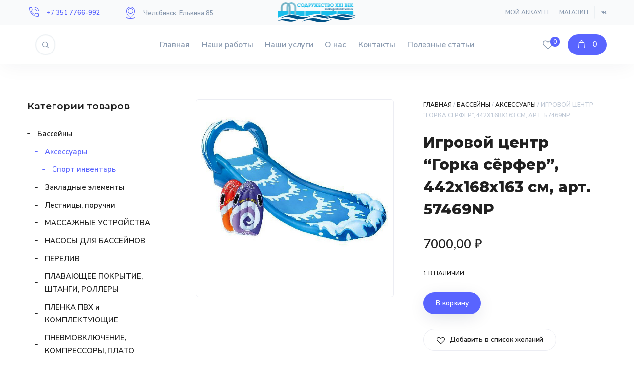

--- FILE ---
content_type: text/html; charset=UTF-8
request_url: https://sodrugestvo21vek.ru/product/igrovoj-tsentr-gorka-syorfer-442h168h163-sm-art-57469np/
body_size: 22319
content:
<!DOCTYPE html>
<html lang="ru-RU">
	<head>
		<meta charset="UTF-8" />
		<meta name="viewport" content="width=device-width, initial-scale=1, maximum-scale=1">
		<meta name="format-detection" content="telephone=no">
		<link rel="profile" href="http://gmpg.org/xfn/11" />
		<link rel="pingback" href="https://sodrugestvo21vek.ru/xmlrpc.php" />
						<script>document.documentElement.className = document.documentElement.className + ' yes-js js_active js'</script>
			<title>Игровой центр &#8220;Горка сёрфер&#8221;, 442х168х163 см, арт. 57469NP &#8211; Содружество XXI век</title>
<meta name='robots' content='max-image-preview:large' />
<link rel='dns-prefetch' href='//www.google.com' />
<link rel="alternate" type="application/rss+xml" title="Содружество XXI век &raquo; Лента" href="https://sodrugestvo21vek.ru/feed/" />
<link rel="alternate" type="application/rss+xml" title="Содружество XXI век &raquo; Лента комментариев" href="https://sodrugestvo21vek.ru/comments/feed/" />
<link rel="alternate" title="oEmbed (JSON)" type="application/json+oembed" href="https://sodrugestvo21vek.ru/wp-json/oembed/1.0/embed?url=https%3A%2F%2Fsodrugestvo21vek.ru%2Fproduct%2Figrovoj-tsentr-gorka-syorfer-442h168h163-sm-art-57469np%2F" />
<link rel="alternate" title="oEmbed (XML)" type="text/xml+oembed" href="https://sodrugestvo21vek.ru/wp-json/oembed/1.0/embed?url=https%3A%2F%2Fsodrugestvo21vek.ru%2Fproduct%2Figrovoj-tsentr-gorka-syorfer-442h168h163-sm-art-57469np%2F&#038;format=xml" />
<style id='wp-img-auto-sizes-contain-inline-css'>
img:is([sizes=auto i],[sizes^="auto," i]){contain-intrinsic-size:3000px 1500px}
/*# sourceURL=wp-img-auto-sizes-contain-inline-css */
</style>
<style id='wp-emoji-styles-inline-css'>

	img.wp-smiley, img.emoji {
		display: inline !important;
		border: none !important;
		box-shadow: none !important;
		height: 1em !important;
		width: 1em !important;
		margin: 0 0.07em !important;
		vertical-align: -0.1em !important;
		background: none !important;
		padding: 0 !important;
	}
/*# sourceURL=wp-emoji-styles-inline-css */
</style>
<link rel='stylesheet' id='wp-block-library-css' href='https://sodrugestvo21vek.ru/wp-includes/css/dist/block-library/style.min.css?ver=6.9' media='all' />
<link rel='stylesheet' id='wc-blocks-style-css' href='https://sodrugestvo21vek.ru/wp-content/plugins/woocommerce/assets/client/blocks/wc-blocks.css?ver=wc-10.4.3' media='all' />
<style id='global-styles-inline-css'>
:root{--wp--preset--aspect-ratio--square: 1;--wp--preset--aspect-ratio--4-3: 4/3;--wp--preset--aspect-ratio--3-4: 3/4;--wp--preset--aspect-ratio--3-2: 3/2;--wp--preset--aspect-ratio--2-3: 2/3;--wp--preset--aspect-ratio--16-9: 16/9;--wp--preset--aspect-ratio--9-16: 9/16;--wp--preset--color--black: #000000;--wp--preset--color--cyan-bluish-gray: #abb8c3;--wp--preset--color--white: #ffffff;--wp--preset--color--pale-pink: #f78da7;--wp--preset--color--vivid-red: #cf2e2e;--wp--preset--color--luminous-vivid-orange: #ff6900;--wp--preset--color--luminous-vivid-amber: #fcb900;--wp--preset--color--light-green-cyan: #7bdcb5;--wp--preset--color--vivid-green-cyan: #00d084;--wp--preset--color--pale-cyan-blue: #8ed1fc;--wp--preset--color--vivid-cyan-blue: #0693e3;--wp--preset--color--vivid-purple: #9b51e0;--wp--preset--gradient--vivid-cyan-blue-to-vivid-purple: linear-gradient(135deg,rgb(6,147,227) 0%,rgb(155,81,224) 100%);--wp--preset--gradient--light-green-cyan-to-vivid-green-cyan: linear-gradient(135deg,rgb(122,220,180) 0%,rgb(0,208,130) 100%);--wp--preset--gradient--luminous-vivid-amber-to-luminous-vivid-orange: linear-gradient(135deg,rgb(252,185,0) 0%,rgb(255,105,0) 100%);--wp--preset--gradient--luminous-vivid-orange-to-vivid-red: linear-gradient(135deg,rgb(255,105,0) 0%,rgb(207,46,46) 100%);--wp--preset--gradient--very-light-gray-to-cyan-bluish-gray: linear-gradient(135deg,rgb(238,238,238) 0%,rgb(169,184,195) 100%);--wp--preset--gradient--cool-to-warm-spectrum: linear-gradient(135deg,rgb(74,234,220) 0%,rgb(151,120,209) 20%,rgb(207,42,186) 40%,rgb(238,44,130) 60%,rgb(251,105,98) 80%,rgb(254,248,76) 100%);--wp--preset--gradient--blush-light-purple: linear-gradient(135deg,rgb(255,206,236) 0%,rgb(152,150,240) 100%);--wp--preset--gradient--blush-bordeaux: linear-gradient(135deg,rgb(254,205,165) 0%,rgb(254,45,45) 50%,rgb(107,0,62) 100%);--wp--preset--gradient--luminous-dusk: linear-gradient(135deg,rgb(255,203,112) 0%,rgb(199,81,192) 50%,rgb(65,88,208) 100%);--wp--preset--gradient--pale-ocean: linear-gradient(135deg,rgb(255,245,203) 0%,rgb(182,227,212) 50%,rgb(51,167,181) 100%);--wp--preset--gradient--electric-grass: linear-gradient(135deg,rgb(202,248,128) 0%,rgb(113,206,126) 100%);--wp--preset--gradient--midnight: linear-gradient(135deg,rgb(2,3,129) 0%,rgb(40,116,252) 100%);--wp--preset--font-size--small: 13px;--wp--preset--font-size--medium: 20px;--wp--preset--font-size--large: 36px;--wp--preset--font-size--x-large: 42px;--wp--preset--spacing--20: 0.44rem;--wp--preset--spacing--30: 0.67rem;--wp--preset--spacing--40: 1rem;--wp--preset--spacing--50: 1.5rem;--wp--preset--spacing--60: 2.25rem;--wp--preset--spacing--70: 3.38rem;--wp--preset--spacing--80: 5.06rem;--wp--preset--shadow--natural: 6px 6px 9px rgba(0, 0, 0, 0.2);--wp--preset--shadow--deep: 12px 12px 50px rgba(0, 0, 0, 0.4);--wp--preset--shadow--sharp: 6px 6px 0px rgba(0, 0, 0, 0.2);--wp--preset--shadow--outlined: 6px 6px 0px -3px rgb(255, 255, 255), 6px 6px rgb(0, 0, 0);--wp--preset--shadow--crisp: 6px 6px 0px rgb(0, 0, 0);}:where(.is-layout-flex){gap: 0.5em;}:where(.is-layout-grid){gap: 0.5em;}body .is-layout-flex{display: flex;}.is-layout-flex{flex-wrap: wrap;align-items: center;}.is-layout-flex > :is(*, div){margin: 0;}body .is-layout-grid{display: grid;}.is-layout-grid > :is(*, div){margin: 0;}:where(.wp-block-columns.is-layout-flex){gap: 2em;}:where(.wp-block-columns.is-layout-grid){gap: 2em;}:where(.wp-block-post-template.is-layout-flex){gap: 1.25em;}:where(.wp-block-post-template.is-layout-grid){gap: 1.25em;}.has-black-color{color: var(--wp--preset--color--black) !important;}.has-cyan-bluish-gray-color{color: var(--wp--preset--color--cyan-bluish-gray) !important;}.has-white-color{color: var(--wp--preset--color--white) !important;}.has-pale-pink-color{color: var(--wp--preset--color--pale-pink) !important;}.has-vivid-red-color{color: var(--wp--preset--color--vivid-red) !important;}.has-luminous-vivid-orange-color{color: var(--wp--preset--color--luminous-vivid-orange) !important;}.has-luminous-vivid-amber-color{color: var(--wp--preset--color--luminous-vivid-amber) !important;}.has-light-green-cyan-color{color: var(--wp--preset--color--light-green-cyan) !important;}.has-vivid-green-cyan-color{color: var(--wp--preset--color--vivid-green-cyan) !important;}.has-pale-cyan-blue-color{color: var(--wp--preset--color--pale-cyan-blue) !important;}.has-vivid-cyan-blue-color{color: var(--wp--preset--color--vivid-cyan-blue) !important;}.has-vivid-purple-color{color: var(--wp--preset--color--vivid-purple) !important;}.has-black-background-color{background-color: var(--wp--preset--color--black) !important;}.has-cyan-bluish-gray-background-color{background-color: var(--wp--preset--color--cyan-bluish-gray) !important;}.has-white-background-color{background-color: var(--wp--preset--color--white) !important;}.has-pale-pink-background-color{background-color: var(--wp--preset--color--pale-pink) !important;}.has-vivid-red-background-color{background-color: var(--wp--preset--color--vivid-red) !important;}.has-luminous-vivid-orange-background-color{background-color: var(--wp--preset--color--luminous-vivid-orange) !important;}.has-luminous-vivid-amber-background-color{background-color: var(--wp--preset--color--luminous-vivid-amber) !important;}.has-light-green-cyan-background-color{background-color: var(--wp--preset--color--light-green-cyan) !important;}.has-vivid-green-cyan-background-color{background-color: var(--wp--preset--color--vivid-green-cyan) !important;}.has-pale-cyan-blue-background-color{background-color: var(--wp--preset--color--pale-cyan-blue) !important;}.has-vivid-cyan-blue-background-color{background-color: var(--wp--preset--color--vivid-cyan-blue) !important;}.has-vivid-purple-background-color{background-color: var(--wp--preset--color--vivid-purple) !important;}.has-black-border-color{border-color: var(--wp--preset--color--black) !important;}.has-cyan-bluish-gray-border-color{border-color: var(--wp--preset--color--cyan-bluish-gray) !important;}.has-white-border-color{border-color: var(--wp--preset--color--white) !important;}.has-pale-pink-border-color{border-color: var(--wp--preset--color--pale-pink) !important;}.has-vivid-red-border-color{border-color: var(--wp--preset--color--vivid-red) !important;}.has-luminous-vivid-orange-border-color{border-color: var(--wp--preset--color--luminous-vivid-orange) !important;}.has-luminous-vivid-amber-border-color{border-color: var(--wp--preset--color--luminous-vivid-amber) !important;}.has-light-green-cyan-border-color{border-color: var(--wp--preset--color--light-green-cyan) !important;}.has-vivid-green-cyan-border-color{border-color: var(--wp--preset--color--vivid-green-cyan) !important;}.has-pale-cyan-blue-border-color{border-color: var(--wp--preset--color--pale-cyan-blue) !important;}.has-vivid-cyan-blue-border-color{border-color: var(--wp--preset--color--vivid-cyan-blue) !important;}.has-vivid-purple-border-color{border-color: var(--wp--preset--color--vivid-purple) !important;}.has-vivid-cyan-blue-to-vivid-purple-gradient-background{background: var(--wp--preset--gradient--vivid-cyan-blue-to-vivid-purple) !important;}.has-light-green-cyan-to-vivid-green-cyan-gradient-background{background: var(--wp--preset--gradient--light-green-cyan-to-vivid-green-cyan) !important;}.has-luminous-vivid-amber-to-luminous-vivid-orange-gradient-background{background: var(--wp--preset--gradient--luminous-vivid-amber-to-luminous-vivid-orange) !important;}.has-luminous-vivid-orange-to-vivid-red-gradient-background{background: var(--wp--preset--gradient--luminous-vivid-orange-to-vivid-red) !important;}.has-very-light-gray-to-cyan-bluish-gray-gradient-background{background: var(--wp--preset--gradient--very-light-gray-to-cyan-bluish-gray) !important;}.has-cool-to-warm-spectrum-gradient-background{background: var(--wp--preset--gradient--cool-to-warm-spectrum) !important;}.has-blush-light-purple-gradient-background{background: var(--wp--preset--gradient--blush-light-purple) !important;}.has-blush-bordeaux-gradient-background{background: var(--wp--preset--gradient--blush-bordeaux) !important;}.has-luminous-dusk-gradient-background{background: var(--wp--preset--gradient--luminous-dusk) !important;}.has-pale-ocean-gradient-background{background: var(--wp--preset--gradient--pale-ocean) !important;}.has-electric-grass-gradient-background{background: var(--wp--preset--gradient--electric-grass) !important;}.has-midnight-gradient-background{background: var(--wp--preset--gradient--midnight) !important;}.has-small-font-size{font-size: var(--wp--preset--font-size--small) !important;}.has-medium-font-size{font-size: var(--wp--preset--font-size--medium) !important;}.has-large-font-size{font-size: var(--wp--preset--font-size--large) !important;}.has-x-large-font-size{font-size: var(--wp--preset--font-size--x-large) !important;}
/*# sourceURL=global-styles-inline-css */
</style>

<style id='classic-theme-styles-inline-css'>
/*! This file is auto-generated */
.wp-block-button__link{color:#fff;background-color:#32373c;border-radius:9999px;box-shadow:none;text-decoration:none;padding:calc(.667em + 2px) calc(1.333em + 2px);font-size:1.125em}.wp-block-file__button{background:#32373c;color:#fff;text-decoration:none}
/*# sourceURL=/wp-includes/css/classic-themes.min.css */
</style>
<link rel='stylesheet' id='contact-form-7-css' href='https://sodrugestvo21vek.ru/wp-content/plugins/contact-form-7/includes/css/styles.css?ver=6.1.4' media='all' />
<style id='woocommerce-inline-inline-css'>
.woocommerce form .form-row .required { visibility: visible; }
/*# sourceURL=woocommerce-inline-inline-css */
</style>
<link rel='stylesheet' id='jquery-selectBox-css' href='https://sodrugestvo21vek.ru/wp-content/plugins/yith-woocommerce-wishlist/assets/css/jquery.selectBox.css?ver=1.2.0' media='all' />
<link rel='stylesheet' id='woocommerce_prettyPhoto_css-css' href='//sodrugestvo21vek.ru/wp-content/plugins/woocommerce/assets/css/prettyPhoto.css?ver=3.1.6' media='all' />
<link rel='stylesheet' id='yith-wcwl-main-css' href='https://sodrugestvo21vek.ru/wp-content/plugins/yith-woocommerce-wishlist/assets/css/style.css?ver=4.11.0' media='all' />
<style id='yith-wcwl-main-inline-css'>
 :root { --rounded-corners-radius: 16px; --color-add-to-cart-background: #333333; --color-add-to-cart-text: #FFFFFF; --color-add-to-cart-border: #333333; --color-add-to-cart-background-hover: #4F4F4F; --color-add-to-cart-text-hover: #FFFFFF; --color-add-to-cart-border-hover: #4F4F4F; --add-to-cart-rounded-corners-radius: 16px; --color-button-style-1-background: #333333; --color-button-style-1-text: #FFFFFF; --color-button-style-1-border: #333333; --color-button-style-1-background-hover: #4F4F4F; --color-button-style-1-text-hover: #FFFFFF; --color-button-style-1-border-hover: #4F4F4F; --color-button-style-2-background: #333333; --color-button-style-2-text: #FFFFFF; --color-button-style-2-border: #333333; --color-button-style-2-background-hover: #4F4F4F; --color-button-style-2-text-hover: #FFFFFF; --color-button-style-2-border-hover: #4F4F4F; --color-wishlist-table-background: #FFFFFF; --color-wishlist-table-text: #6d6c6c; --color-wishlist-table-border: #FFFFFF; --color-headers-background: #F4F4F4; --color-share-button-color: #FFFFFF; --color-share-button-color-hover: #FFFFFF; --color-fb-button-background: #39599E; --color-fb-button-background-hover: #595A5A; --color-tw-button-background: #45AFE2; --color-tw-button-background-hover: #595A5A; --color-pr-button-background: #AB2E31; --color-pr-button-background-hover: #595A5A; --color-em-button-background: #FBB102; --color-em-button-background-hover: #595A5A; --color-wa-button-background: #00A901; --color-wa-button-background-hover: #595A5A; --feedback-duration: 3s } 
 :root { --rounded-corners-radius: 16px; --color-add-to-cart-background: #333333; --color-add-to-cart-text: #FFFFFF; --color-add-to-cart-border: #333333; --color-add-to-cart-background-hover: #4F4F4F; --color-add-to-cart-text-hover: #FFFFFF; --color-add-to-cart-border-hover: #4F4F4F; --add-to-cart-rounded-corners-radius: 16px; --color-button-style-1-background: #333333; --color-button-style-1-text: #FFFFFF; --color-button-style-1-border: #333333; --color-button-style-1-background-hover: #4F4F4F; --color-button-style-1-text-hover: #FFFFFF; --color-button-style-1-border-hover: #4F4F4F; --color-button-style-2-background: #333333; --color-button-style-2-text: #FFFFFF; --color-button-style-2-border: #333333; --color-button-style-2-background-hover: #4F4F4F; --color-button-style-2-text-hover: #FFFFFF; --color-button-style-2-border-hover: #4F4F4F; --color-wishlist-table-background: #FFFFFF; --color-wishlist-table-text: #6d6c6c; --color-wishlist-table-border: #FFFFFF; --color-headers-background: #F4F4F4; --color-share-button-color: #FFFFFF; --color-share-button-color-hover: #FFFFFF; --color-fb-button-background: #39599E; --color-fb-button-background-hover: #595A5A; --color-tw-button-background: #45AFE2; --color-tw-button-background-hover: #595A5A; --color-pr-button-background: #AB2E31; --color-pr-button-background-hover: #595A5A; --color-em-button-background: #FBB102; --color-em-button-background-hover: #595A5A; --color-wa-button-background: #00A901; --color-wa-button-background-hover: #595A5A; --feedback-duration: 3s } 
/*# sourceURL=yith-wcwl-main-inline-css */
</style>
<link rel='stylesheet' id='scape-style-css' href='https://sodrugestvo21vek.ru/wp-content/themes/scape/library/css/app.css?ver=1.0' media='all' />
<style id='scape-style-inline-css'>
.wtbx-site-preloader-inner {visibility:hidden; opacity: 0;}
/*# sourceURL=scape-style-inline-css */
</style>
<link rel='stylesheet' id='child-style-css' href='https://sodrugestvo21vek.ru/wp-content/themes/scape-sodr/style.css?ver=1.0' media='all' />
<link rel='stylesheet' id='scape-woocommerce-css' href='https://sodrugestvo21vek.ru/wp-content/themes/scape/library/css/woocommerce.css?ver=1.0' media='all' />
<link rel='stylesheet' id='scape-style-preloaders-css' href='//sodrugestvo21vek.ru/wp-content/uploads/wtbx_custom_styles/style-custom-preloaders.css?ver=1769191637' media='all' />
<link rel='stylesheet' id='scape-ui-font-css' href='https://sodrugestvo21vek.ru/wp-content/themes/scape/library/fonts/scape-ui.min.css?ver=1.0' media='all' />
<link rel='stylesheet' id='scape-header-style-css' href='//sodrugestvo21vek.ru/wp-content/uploads/wtbx_custom_styles/style-custom-header-15.css?ver=1.0' media='all' />
<script src="https://sodrugestvo21vek.ru/wp-includes/js/jquery/jquery.min.js?ver=3.7.1" id="jquery-core-js"></script>
<script src="https://sodrugestvo21vek.ru/wp-includes/js/jquery/jquery-migrate.min.js?ver=3.4.1" id="jquery-migrate-js"></script>
<script src="https://sodrugestvo21vek.ru/wp-content/plugins/woocommerce/assets/js/jquery-blockui/jquery.blockUI.min.js?ver=2.7.0-wc.10.4.3" id="wc-jquery-blockui-js" data-wp-strategy="defer"></script>
<script id="wc-add-to-cart-js-extra">
/* <![CDATA[ */
var wc_add_to_cart_params = {"ajax_url":"/wp-admin/admin-ajax.php","wc_ajax_url":"/?wc-ajax=%%endpoint%%","i18n_view_cart":"\u041f\u0440\u043e\u0441\u043c\u043e\u0442\u0440 \u043a\u043e\u0440\u0437\u0438\u043d\u044b","cart_url":"https://sodrugestvo21vek.ru/cart/","is_cart":"","cart_redirect_after_add":"no"};
//# sourceURL=wc-add-to-cart-js-extra
/* ]]> */
</script>
<script src="https://sodrugestvo21vek.ru/wp-content/plugins/woocommerce/assets/js/frontend/add-to-cart.min.js?ver=10.4.3" id="wc-add-to-cart-js" data-wp-strategy="defer"></script>
<script id="wc-single-product-js-extra">
/* <![CDATA[ */
var wc_single_product_params = {"i18n_required_rating_text":"\u041f\u043e\u0436\u0430\u043b\u0443\u0439\u0441\u0442\u0430, \u043f\u043e\u0441\u0442\u0430\u0432\u044c\u0442\u0435 \u043e\u0446\u0435\u043d\u043a\u0443","i18n_rating_options":["1 \u0438\u0437 5 \u0437\u0432\u0451\u0437\u0434","2 \u0438\u0437 5 \u0437\u0432\u0451\u0437\u0434","3 \u0438\u0437 5 \u0437\u0432\u0451\u0437\u0434","4 \u0438\u0437 5 \u0437\u0432\u0451\u0437\u0434","5 \u0438\u0437 5 \u0437\u0432\u0451\u0437\u0434"],"i18n_product_gallery_trigger_text":"\u041f\u0440\u043e\u0441\u043c\u043e\u0442\u0440 \u0433\u0430\u043b\u0435\u0440\u0435\u0438 \u0438\u0437\u043e\u0431\u0440\u0430\u0436\u0435\u043d\u0438\u0439 \u0432 \u043f\u043e\u043b\u043d\u043e\u044d\u043a\u0440\u0430\u043d\u043d\u043e\u043c \u0440\u0435\u0436\u0438\u043c\u0435","review_rating_required":"yes","flexslider":{"rtl":false,"animation":"slide","smoothHeight":true,"directionNav":false,"controlNav":"thumbnails","slideshow":false,"animationSpeed":500,"animationLoop":false,"allowOneSlide":false},"zoom_enabled":"","zoom_options":[],"photoswipe_enabled":"","photoswipe_options":{"shareEl":false,"closeOnScroll":false,"history":false,"hideAnimationDuration":0,"showAnimationDuration":0},"flexslider_enabled":""};
//# sourceURL=wc-single-product-js-extra
/* ]]> */
</script>
<script src="https://sodrugestvo21vek.ru/wp-content/plugins/woocommerce/assets/js/frontend/single-product.min.js?ver=10.4.3" id="wc-single-product-js" defer="defer" data-wp-strategy="defer"></script>
<script src="https://sodrugestvo21vek.ru/wp-content/plugins/woocommerce/assets/js/js-cookie/js.cookie.min.js?ver=2.1.4-wc.10.4.3" id="wc-js-cookie-js" defer="defer" data-wp-strategy="defer"></script>
<script id="woocommerce-js-extra">
/* <![CDATA[ */
var woocommerce_params = {"ajax_url":"/wp-admin/admin-ajax.php","wc_ajax_url":"/?wc-ajax=%%endpoint%%","i18n_password_show":"\u041f\u043e\u043a\u0430\u0437\u0430\u0442\u044c \u043f\u0430\u0440\u043e\u043b\u044c","i18n_password_hide":"\u0421\u043a\u0440\u044b\u0442\u044c \u043f\u0430\u0440\u043e\u043b\u044c"};
//# sourceURL=woocommerce-js-extra
/* ]]> */
</script>
<script src="https://sodrugestvo21vek.ru/wp-content/plugins/woocommerce/assets/js/frontend/woocommerce.min.js?ver=10.4.3" id="woocommerce-js" defer="defer" data-wp-strategy="defer"></script>
<script src="https://sodrugestvo21vek.ru/wp-content/plugins/js_composer/assets/js/vendors/woocommerce-add-to-cart.js?ver=8.7.2" id="vc_woocommerce-add-to-cart-js-js"></script>
<script></script><link rel="https://api.w.org/" href="https://sodrugestvo21vek.ru/wp-json/" /><link rel="alternate" title="JSON" type="application/json" href="https://sodrugestvo21vek.ru/wp-json/wp/v2/product/12778" /><link rel="canonical" href="https://sodrugestvo21vek.ru/product/igrovoj-tsentr-gorka-syorfer-442h168h163-sm-art-57469np/" />
<link rel='shortlink' href='https://sodrugestvo21vek.ru/?p=12778' />
<meta name="generator" content="Redux 4.5.10" />	<noscript><style>.woocommerce-product-gallery{ opacity: 1 !important; }</style></noscript>
	<meta name="generator" content="Powered by WPBakery Page Builder - drag and drop page builder for WordPress."/>
<meta name="generator" content="Powered by Slider Revolution 6.7.40 - responsive, Mobile-Friendly Slider Plugin for WordPress with comfortable drag and drop interface." />
<link rel="icon" href="https://sodrugestvo21vek.ru/wp-content/uploads/2022/08/cropped-cropped-asdweq-1-32x32.png" sizes="32x32" />
<link rel="icon" href="https://sodrugestvo21vek.ru/wp-content/uploads/2022/08/cropped-cropped-asdweq-1-192x192.png" sizes="192x192" />
<link rel="apple-touch-icon" href="https://sodrugestvo21vek.ru/wp-content/uploads/2022/08/cropped-cropped-asdweq-1-180x180.png" />
<meta name="msapplication-TileImage" content="https://sodrugestvo21vek.ru/wp-content/uploads/2022/08/cropped-cropped-asdweq-1-270x270.png" />
<script>function setREVStartSize(e){
			//window.requestAnimationFrame(function() {
				window.RSIW = window.RSIW===undefined ? window.innerWidth : window.RSIW;
				window.RSIH = window.RSIH===undefined ? window.innerHeight : window.RSIH;
				try {
					var pw = document.getElementById(e.c).parentNode.offsetWidth,
						newh;
					pw = pw===0 || isNaN(pw) || (e.l=="fullwidth" || e.layout=="fullwidth") ? window.RSIW : pw;
					e.tabw = e.tabw===undefined ? 0 : parseInt(e.tabw);
					e.thumbw = e.thumbw===undefined ? 0 : parseInt(e.thumbw);
					e.tabh = e.tabh===undefined ? 0 : parseInt(e.tabh);
					e.thumbh = e.thumbh===undefined ? 0 : parseInt(e.thumbh);
					e.tabhide = e.tabhide===undefined ? 0 : parseInt(e.tabhide);
					e.thumbhide = e.thumbhide===undefined ? 0 : parseInt(e.thumbhide);
					e.mh = e.mh===undefined || e.mh=="" || e.mh==="auto" ? 0 : parseInt(e.mh,0);
					if(e.layout==="fullscreen" || e.l==="fullscreen")
						newh = Math.max(e.mh,window.RSIH);
					else{
						e.gw = Array.isArray(e.gw) ? e.gw : [e.gw];
						for (var i in e.rl) if (e.gw[i]===undefined || e.gw[i]===0) e.gw[i] = e.gw[i-1];
						e.gh = e.el===undefined || e.el==="" || (Array.isArray(e.el) && e.el.length==0)? e.gh : e.el;
						e.gh = Array.isArray(e.gh) ? e.gh : [e.gh];
						for (var i in e.rl) if (e.gh[i]===undefined || e.gh[i]===0) e.gh[i] = e.gh[i-1];
											
						var nl = new Array(e.rl.length),
							ix = 0,
							sl;
						e.tabw = e.tabhide>=pw ? 0 : e.tabw;
						e.thumbw = e.thumbhide>=pw ? 0 : e.thumbw;
						e.tabh = e.tabhide>=pw ? 0 : e.tabh;
						e.thumbh = e.thumbhide>=pw ? 0 : e.thumbh;
						for (var i in e.rl) nl[i] = e.rl[i]<window.RSIW ? 0 : e.rl[i];
						sl = nl[0];
						for (var i in nl) if (sl>nl[i] && nl[i]>0) { sl = nl[i]; ix=i;}
						var m = pw>(e.gw[ix]+e.tabw+e.thumbw) ? 1 : (pw-(e.tabw+e.thumbw)) / (e.gw[ix]);
						newh =  (e.gh[ix] * m) + (e.tabh + e.thumbh);
					}
					var el = document.getElementById(e.c);
					if (el!==null && el) el.style.height = newh+"px";
					el = document.getElementById(e.c+"_wrapper");
					if (el!==null && el) {
						el.style.height = newh+"px";
						el.style.display = "block";
					}
				} catch(e){
					console.log("Failure at Presize of Slider:" + e)
				}
			//});
		  };</script>
<noscript><style> .wpb_animate_when_almost_visible { opacity: 1; }</style></noscript>	<link rel='stylesheet' id='redux-custom-fonts-css' href='//sodrugestvo21vek.ru/wp-content/uploads/redux/custom-fonts/fonts.css?ver=1674202531' media='all' />
<link rel='stylesheet' id='js_composer_front-css' href='https://sodrugestvo21vek.ru/wp-content/plugins/js_composer/assets/css/js_composer.min.css?ver=8.7.2' media='all' />
<link rel='stylesheet' id='scape-service-css' href='https://sodrugestvo21vek.ru/wp-content/themes/scape/library/css/module-service.css?ver=1.0' media='all' />
<link rel='stylesheet' id='wtbx_scape-devices-css' href='https://sodrugestvo21vek.ru/wp-content/plugins/scape-core/include/icon-fonts/scape-devices/scape-devices.min.css?ver=1.0' media='all' />
<link rel='stylesheet' id='wtbx_scape-tech-css' href='https://sodrugestvo21vek.ru/wp-content/plugins/scape-core/include/icon-fonts/scape-tech/scape-tech.min.css?ver=1.0' media='all' />
<link rel='stylesheet' id='scape-widgets-css' href='https://sodrugestvo21vek.ru/wp-content/themes/scape/library/css/module-widgets.css?ver=1.0' media='all' />
<link rel='stylesheet' id='scape-plyr-css' href='https://sodrugestvo21vek.ru/wp-content/themes/scape/library/css/module-plyr.css?ver=1.0' media='all' />
<link rel='stylesheet' id='scape-lightbox-style-css' href='https://sodrugestvo21vek.ru/wp-content/themes/scape/library/css/module-lightbox.css?ver=1.0' media='all' />
<link rel='stylesheet' id='scape-custom-scrollbar-css' href='https://sodrugestvo21vek.ru/wp-content/themes/scape/library/css/module-scrollbar.css?ver=1.0' media='all' />
<link rel='stylesheet' id='scape-socialicons-css' href='https://sodrugestvo21vek.ru/wp-content/themes/scape/library/css/module-sicons.css?ver=1.0' media='all' />
<link rel='stylesheet' id='wtbx-google-fonts-nunito-sans-css' href='//fonts.googleapis.com/css?family=Nunito+Sans%3A200%2C200italic%2C300%2C300italic%2Cregular%2Citalic%2C600%2C600italic%2C700%2C700italic%2C800%2C800italic%2C900%2C900italic&#038;subset=latin-ext&#038;ver=6.9' media='all' />
<link rel='stylesheet' id='wtbx-google-fonts-montserrat-css' href='//fonts.googleapis.com/css?family=Montserrat%3A100%2C100italic%2C200%2C200italic%2C300%2C300italic%2Cregular%2Citalic%2C500%2C500italic%2C600%2C600italic%2C700%2C700italic%2C800%2C800italic%2C900%2C900italic&#038;subset=cyrillic%2Clatin-ext&#038;ver=6.9' media='all' />
<link rel='stylesheet' id='rs-plugin-settings-css' href='//sodrugestvo21vek.ru/wp-content/plugins/revslider/sr6/assets/css/rs6.css?ver=6.7.40' media='all' />
<style id='rs-plugin-settings-inline-css'>
#rs-demo-id {}
/*# sourceURL=rs-plugin-settings-inline-css */
</style>
<link rel='stylesheet' id='scape-style-custom-css' href='//sodrugestvo21vek.ru/wp-content/uploads/wtbx_custom_styles/style-custom.css?ver=1769191637' media='all' />
</head>

	
	<body class="wp-singular product-template-default single single-product postid-12778 wp-theme-scape wp-child-theme-scape-sodr theme-scape woocommerce woocommerce-page woocommerce-no-js device-desktop wtbx-page-init anim_disable_tablet_landscape scape-ver-1.0 scape-core-ver-1.5.13 wpb-js-composer js-comp-ver-8.7.2 vc_responsive">
	    
	
    <div id="site">

	
    <div class="wtbx_mobile_backdrop"></div>
    <nav id="mobile-header" class="header-mobile-side wtbx_skin_light wtbx_design_default" data-width="290">
        <div class="mobile-nav-wrapper">
            <div class="mobile-nav-header">
                <div class="wtbx_mobile_close"></div>
            </div>
                                    <div class="wtbx_hs wtbx_hs_header">
                            <div class="wtbx_hs_inner clearfix">                                    <div class="wtbx_ha wtbx_ha_header_top clearfix"><div class="wtbx_header_part header_button header_button_alt wtbx_search_field_wrapper">
	<div class="search_field">
		<form role="search" method="get" class="searchform" action="https://sodrugestvo21vek.ru/">
			<input type="text" name="s" class="search-input" placeholder="Поиск" />
						<i class="scape-ui-search"></i>
		</form>
	</div>
</div></div>
                                </div>
                        </div>
                                            <div class="wtbx_hs wtbx_hs_main">
                            <div class="wtbx_hs_inner clearfix">                                    <div class="wtbx_ha wtbx_ha_main_main clearfix"><nav class="wtbx_header_part wtbx_menu_nav">
	<span class="wtbx_header_placeholder" data-slug="main-navigation"></span></nav></div>
                                </div>
                        </div>
                                            <div class="wtbx_hs wtbx_hs_footer">
                            <div class="wtbx_hs_inner clearfix">                                    <div class="wtbx_ha wtbx_ha_footer_bottom_stack clearfix"><div class="wtbx_header_part header_button wtbx_header_icons_wrapper"><ul class="wtbx_header_icons clearfix"><li class="wtbx_social_icon"><a href="https://vk.com/sodrxxi" target="_blank" class="wtbx_h_text_color wtbx_h_text_color_hover header_button_height"><i class="scape-ui-vk"></i></a></li></ul></div><div class="wtbx_header_part wtbx_header_space header_button_height"></div><div class="wtbx_header_part wtbx_header_border header_button_height"></div><div class="wtbx_header_part wtbx_header_space header_button_height"></div>	<div class="wtbx_header_part wtbx_header_text_wrapper">
		<div class="wtbx_header_text">© All rights reserved.</div>
	</div>
</div>
                                </div>
                        </div>
                            </div>
    </nav>


	<!-- Wrapper start -->
	<div id="wrapper">
		
	
    <header id="site-header" class="header-layout-15 header_sticky_no_topbar header_sticky_no_bottombar" data-width="960" data-height="" data-skin="light">
		
<div id="header-wrapper" class="header-desktop header-wrapper header-style-15  header-contained header-skin-light header_sticky header_sticky_scroll sticky-skin-light shadow_default_sticky">
	<div id="header-container" class="clearfix">
        <div class="wtbx_hs wtbx_hs_topbar">
            <div class="wtbx_hs_inner">

<div class="wtbx_header_logo_wrapper">
	<a class="wtbx_header_logo" href="https://sodrugestvo21vek.ru/">
					<img class="wtbx_logo_img" width="157" height="40" src="https://sodrugestvo21vek.ru/wp-content/uploads/2022/07/logo.svg" alt="Содружество XXI век" />
			</a>
</div>                        <div class="wtbx_ha wtbx_ha_topbar_left clearfix"><div class="wtbx_header_part wtbx_content_block header_button_height">
	
		<div class="wtbx_content_block_inner row-inner">
			<div class="wpb-content-wrapper"><div class="wtbx_vc_row wtbx_vc_row-224098355 wtbx_stretch_row wtbx_anim_style_1 wtbx_row-flex-align-stretch wtbx_row-content-align-middle wtbx_row-flex" data-skin="light"><div class="wtbx_vc_el_container wtbx_vc_row_container"><div class="wtbx_vc_el_inner wtbx_vc_row_inner"><div class="wtbx_row_wrapper"><div class="wtbx_row_content clearfix"><div class="wtbx_row_content_wrapper"><div class="wtbx_row_content_inner clearfix"><div class="wtbx_vc_column vc_col-sm-6 wtbx_with_image wtbx_vc_column-224099137"><div class="wtbx_vc_el_container wtbx_vc_column_container"><div class="wtbx_vc_el_inner wtbx_vc_column_inner"><div class="wtbx_column_wrapper clearfix"><div class="wtbx_column_content"><div class="wtbx_vc_content_box wtbx_vc_content_box-224099386 wtbx_style_custom wtbx_no_shadow wtbx_hover_no_shadow wtbx_border_default wtbx_scale_"><div class="wtbx_vc_el_container wtbx_vc_content_box_container wtbx_equal_height_cont clearfix"><div class="wtbx_vc_el_inner wtbx_vc_content_box_inner wtbx_equal_height_cont clearfix"><div class="wtbx_content_box_bg wtbx_content_box_bg_idle"></div><div class="wtbx_content_box_container"><div class="wtbx_content_box_wrapper"><div class="wtbx_content_box_content"><div class="wtbx_vc_service wtbx_vc_service-224099656 wtbx_style_left wtbx_bullet_cont_empty wtbx_bullet_no_shadow wtbx_bullet_no_border"><div class="wtbx_vc_el_container wtbx_vc_service_container"><div class="wtbx_vc_el_inner wtbx_vc_service_inner icon_anim_container"><div class="wtbx_service_bullet"><div class="wtbx_service_bullet_inner wtbx_service_bullet_icon"><i class="scape-devices-Phone-In-Talk wtbx_vc_icon"></i></div></div><div class="wtbx_service_content"><div class="wtbx_service_descr wtbx_textholder wtbx-text"><div style="line-height: 3; font-size: 13px;"><a href="tel:+73517766992">+7 351 7766-992</a></div>
</div></div></div></div></div></div></div></div></div></div></div></div></div></div></div></div><div class="wtbx_vc_column vc_col-sm-6 wtbx_with_image wtbx_vc_column-224099921"><div class="wtbx_vc_el_container wtbx_vc_column_container"><div class="wtbx_vc_el_inner wtbx_vc_column_inner"><div class="wtbx_column_wrapper clearfix"><div class="wtbx_column_content"><div class="wtbx_vc_content_box wtbx_vc_content_box-224100094 wtbx_style_custom wtbx_no_shadow wtbx_hover_no_shadow wtbx_border_default wtbx_scale_"><div class="wtbx_vc_el_container wtbx_vc_content_box_container wtbx_equal_height_cont clearfix"><div class="wtbx_vc_el_inner wtbx_vc_content_box_inner wtbx_equal_height_cont clearfix"><div class="wtbx_content_box_bg wtbx_content_box_bg_idle"></div><div class="wtbx_content_box_container"><div class="wtbx_content_box_wrapper"><div class="wtbx_content_box_content"><div class="wtbx_vc_service wtbx_vc_service-224100269 wtbx_style_left wtbx_bullet_cont_empty wtbx_bullet_no_shadow wtbx_bullet_no_border"><div class="wtbx_vc_el_container wtbx_vc_service_container"><div class="wtbx_vc_el_inner wtbx_vc_service_inner icon_anim_container"><div class="wtbx_service_bullet"><div class="wtbx_service_bullet_inner wtbx_service_bullet_icon"><i class="scape-tech-Location-4 wtbx_vc_icon"></i></div></div><div class="wtbx_service_content"><div class="wtbx_service_title wtbx_textholder wtbx-text">Челябинск, Елькина 85</div></div></div></div></div></div></div></div></div></div></div></div></div></div></div></div></div></div></div></div></div></div></div>
</div>		</div>
	</div></div>
		                                    <div class="wtbx_ha wtbx_ha_topbar_right clearfix"><div class="wtbx_header_part header_button wtbx_header_icons_wrapper"><ul class="wtbx_header_icons clearfix"><li class="wtbx_social_icon"><a href="https://vk.com/sodrxxi" target="_blank" class="wtbx_h_text_color wtbx_h_text_color_hover header_button_height"><i class="scape-ui-vk"></i></a></li></ul></div><div class="wtbx_header_part wtbx_header_space header_button_height"></div><div class="wtbx_header_part wtbx_header_border header_button_height"></div><div class="wtbx_header_part wtbx_header_space header_button_height"></div><nav class="wtbx_header_part wtbx_menu_nav">
	<ul id="menu-topbar" class="menu"><li class="menu-item menu-item-depth-0  menu-item-2269" data-id="menu-item-2269"><a href="https://sodrugestvo21vek.ru/my-account/" class="menu-link main-menu-link item-title">Мой аккаунт</a></li>
<li class="menu-item menu-item-depth-0  menu-item-2270" data-id="menu-item-2270"><a href="https://sodrugestvo21vek.ru/shop/" class="menu-link main-menu-link item-title">Магазин</a></li>
</ul></nav></div>
		                        </div>
        </div>
        <div class="wtbx_hs wtbx_hs_header">
            <div class="wtbx_hs_inner">                    <div class="wtbx_ha wtbx_ha_header_left clearfix"><div class="wtbx_header_part wtbx_header_space header_button_height"></div><div id="trigger-header-search" class="wtbx_header_part header_button search_button_wrapper search_button_wrapper_alt header_button_height">
	<div class="search_button wtbx_h_text_color">
		<i class="scape-ui-search"></i>
	</div>
</div>
</div>
				                    <div class="wtbx_ha wtbx_ha_header_main clearfix"><nav class="wtbx_header_part wtbx_menu_nav">
	<ul id="menu-main-navigation" class="menu"><li class="menu-item menu-item-depth-0  menu-item-2272" data-id="menu-item-2272"><a href="https://sodrugestvo21vek.ru/" class="menu-link main-menu-link item-title">Главная</a></li>
<li class="menu-item menu-item-depth-0  menu-item-12372" data-id="menu-item-12372"><a href="https://sodrugestvo21vek.ru/portfolio/" class="menu-link main-menu-link item-title">Наши работы</a></li>
<li class="menu-item menu-item-depth-0  menu-item-12373" data-id="menu-item-12373"><a href="https://sodrugestvo21vek.ru/services/" class="menu-link main-menu-link item-title">Наши услуги</a></li>
<li class="menu-item menu-item-depth-0  menu-item-12374" data-id="menu-item-12374"><a href="https://sodrugestvo21vek.ru/about/" class="menu-link main-menu-link item-title">О нас</a></li>
<li class="menu-item menu-item-depth-0  menu-item-12388" data-id="menu-item-12388"><a href="https://sodrugestvo21vek.ru/kontakty/" class="menu-link main-menu-link item-title">Контакты</a></li>
<li class="menu-item menu-item-depth-0  menu-item-12613" data-id="menu-item-12613"><a href="https://sodrugestvo21vek.ru/poleznye-stati/" class="menu-link main-menu-link item-title">Полезные статьи</a></li>
</ul></nav></div>
				                    <div class="wtbx_ha wtbx_ha_header_right clearfix">    <div class="wtbx_header_part header_button header_cart_wrapper header_button_alt header_cart_wrapper_alt">
                <a href="https://sodrugestvo21vek.ru/cart/" title="Click to view your shopping cart" class="header_cart header_alt_button">
            		<span class="header_cart_button">
			<i class="scape-ui-shopping-bag"></i>			<span class="cart_product_count">0</span>		</span>
		        </a>
        <div class="header_cart_widget"><div class="widget woocommerce widget_shopping_cart"><div class="widget_shopping_cart_content"></div></div></div>    </div>
<div class="wtbx_header_part wtbx_header_space header_button_height"></div>
	<div class="wtbx_header_part header_button header_wishlist_wrapper header_wishlist_wrapper_prim">
		<a href="https://sodrugestvo21vek.ru/wishlist/" title="Просмотреть ваш список желаний" class="header_wishlist wtbx_h_text_color wtbx_h_text_color_hover header_button_height">
			<i class="scape-ui-heart"></i>
			<span class="wishlist_count">0</span>
		</a>
	</div>

</div>
				            </div>
        </div>
	</div>
</div>		
    <div id="header-wrapper-mobile" class="header-mobile header-wrapper header-mobile-top header_sticky_scroll shadow_default_sticky">
        <div id="header-container-mobile" class="clearfix">
                                    <div class="wtbx_hs wtbx_hs_top_header">
                            <div class="wtbx_hs_inner clearfix">

<div class="wtbx_header_logo_wrapper">
	<a class="wtbx_header_logo" href="https://sodrugestvo21vek.ru/">
					<img class="wtbx_logo_img" width="150" height="60" src="https://sodrugestvo21vek.ru/wp-content/uploads/2022/07/logo.svg" alt="Содружество XXI век" />
			</a>
</div>                                        <div class="wtbx_ha wtbx_ha_top_header_right clearfix">    <div class="wtbx_header_part header_button header_cart_wrapper header_button_alt header_cart_wrapper_alt">
                <a href="https://sodrugestvo21vek.ru/cart/" title="Click to view your shopping cart" class="header_cart header_alt_button">
            		<span class="header_cart_button">
			<i class="scape-ui-shopping-bag"></i>			<span class="cart_product_count">0</span>		</span>
		        </a>
        <div class="header_cart_widget"><div class="widget woocommerce widget_shopping_cart"><div class="widget_shopping_cart_content"></div></div></div>    </div>
<div class="wtbx_header_part wtbx_header_space header_button_height"></div>
	<div class="wtbx_header_part header_button header_wishlist_wrapper header_wishlist_wrapper_prim">
		<a href="https://sodrugestvo21vek.ru/wishlist/" title="Просмотреть ваш список желаний" class="header_wishlist wtbx_h_text_color wtbx_h_text_color_hover header_button_height">
			<i class="scape-ui-heart"></i>
			<span class="wishlist_count">0</span>
		</a>
	</div>

                                                <div class="wtbx_header_part wtbx_mobile_trigger">
                                                    <div class="wtbx_header_trigger_inner">
                                                        <div class="line first"></div>
                                                        <div class="line second"></div>
                                                        <div class="line third"></div>
                                                    </div>
                                                </div>
                                            </div>
                                    </div>
                        </div>
                        </div>
    </div>

	</header><!-- #site-header -->

		<!-- Main start -->
		<div id="main" class="wtbx-footer-default">

						

			<!-- Page-wrap start -->
			<div id="page-wrap" class="clearfix">

<div id="container" class="container-single-product row-inner sidebar_left width-default">

	
	<div id="content">

        <div class="woocommerce-notices-wrapper"></div>

<div id="product-12778" class="clearfix post-12778 product type-product status-publish has-post-thumbnail product_cat-aksessuary first instock shipping-taxable purchasable product-type-simple">
	<div class="product-content-wrapper row-inner clearfix">
		<div class="wtbx-col-sm-6 wtbx-col-md-6">

			<div class="product-gallery woocommerce-product-gallery images thumbnails-bottom no-thumbnails" data-thumbnails="bottom">
	<figure class="woocommerce-product-gallery__wrapper clearfix">
		
<div class="wtbx-badges">

	
	
</div>

		<div class="product-main-image wtbx-lightbox-container"  data-counter="1" data-thumbnail="1" data-share-buttons="facebook,googleplus,linkedin,pinterest,twitter,vkontakte" data-scroll="1" data-id="224114303">

			<div class="thumb-wrapper wtbx_preloader_cont"><div class="woocommerce-product-gallery__image--placeholder thumb-inner wtbx-reveal-cont wtbx-element-reveal"><a href="https://sodrugestvo21vek.ru/wp-content/uploads/2023/06/d1b2f163117911ee8183448a5ba4d16a_d1b2f164117911ee8183448a5ba4d16a.jpg" data-image="12779" itemprop="image" class="woocommerce-main-image wtbx-lightbox-item" data-thumbimage="https://sodrugestvo21vek.ru/wp-content/uploads/2023/06/d1b2f163117911ee8183448a5ba4d16a_d1b2f164117911ee8183448a5ba4d16a.jpg"><div class="wtbx-image-crop" style="padding-bottom: 100%"><img class="wp-post-image wtbx-image wtbx-lazy lazyload" data-bg="false" data-imgratio="1:1" data-aspectratio="1.2308" src="[data-uri]" srcset="" data-src="https://sodrugestvo21vek.ru/wp-content/uploads/2023/06/d1b2f163117911ee8183448a5ba4d16a_d1b2f164117911ee8183448a5ba4d16a.jpg" data-path="https://sodrugestvo21vek.ru/wp-content/uploads/2023/06/d1b2f163117911ee8183448a5ba4d16a_d1b2f164117911ee8183448a5ba4d16a" data-dims="[&quot;.jpg 640w&quot;]" data-sizes="auto" data-parent-fit="cover" alt="Игровой центр &#8220;Горка сёрфер&#8221;, 442х168х163 см, арт. 57469NP" /></div><img src="https://sodrugestvo21vek.ru/wp-content/uploads/2023/06/d1b2f163117911ee8183448a5ba4d16a_d1b2f164117911ee8183448a5ba4d16a.jpg" alt="Игровой центр &#8220;Горка сёрфер&#8221;, 442х168х163 см, арт. 57469NP" class="thumb-fullsize" /></a></div></div>
			
		</div>

		
	</figure>
</div>

		</div>

		<div class="wtbx-col-sm-6 wtbx-col-md-6">
			<div class="summary entry-summary">

				<nav class="woocommerce-breadcrumb" aria-label="Breadcrumb"><a href="https://sodrugestvo21vek.ru">Главная</a>&nbsp;&#47;&nbsp;<a href="https://sodrugestvo21vek.ru/product-category/bassejny/">Бассейны</a>&nbsp;&#47;&nbsp;<a href="https://sodrugestvo21vek.ru/product-category/bassejny/aksessuary/">Аксессуары</a>&nbsp;&#47;&nbsp;Игровой центр &#8220;Горка сёрфер&#8221;, 442х168х163 см, арт. 57469NP</nav><h1 class="product_title entry-title">
	Игровой центр &#8220;Горка сёрфер&#8221;, 442х168х163 см, арт. 57469NP</h1>


<div itemprop="offers" itemscope itemtype="http://schema.org/Offer">

	<p class="price"><span class="woocommerce-Price-amount amount"><bdi>7000,00&nbsp;<span class="woocommerce-Price-currencySymbol">&#8381;</span></bdi></span></p>

	<meta itemprop="price" content="7000" />
	<meta itemprop="priceCurrency" content="RUB" />
	<link itemprop="availability" href="http://schema.org/InStock" />

</div>
<p class="stock in-stock">1 в наличии</p>

	
    <form class="cart clearfix" action="https://sodrugestvo21vek.ru/product/igrovoj-tsentr-gorka-syorfer-442h168h163-sm-art-57469np/" method="post" enctype='multipart/form-data'>
		    <div class="quantity hidden">
        <input type="hidden"
               id="quantity_6973b8d5bcd07"
               class="qty"
               name="quantity"
               value="1" />
    </div>
	
		<button type="submit" name="add-to-cart" value="12778" class="single_add_to_cart_button button alt wtbx-button wtbx-button-primary button-md">В корзину</button>

			</form>

	

<div class="yith-wcwl-add-to-wishlist add-to-wishlist-12778">
		    <div class="yith-wcwl-add-button show" style="display:block">
	        
<a href="/product/igrovoj-tsentr-gorka-syorfer-442h168h163-sm-art-57469np/?add_to_wishlist=12778" rel="nofollow" data-product-id="12778" data-product-type="simple" class="add_to_wishlist single_add_to_wishlist" >
	<i class="scape-ui-heart" aria-hidden="true"></i>
	Добавить в список желаний</a>	    </div>

	    <div class="yith-wcwl-wishlistaddedbrowse hide" style="display:none;">
		    <i class="scape-ui-heart-filled" aria-hidden="true"></i>
		    <span class="feedback">Товар добавлен!</span>
	        <a href="https://sodrugestvo21vek.ru/wishlist/" rel="nofollow">
	            <span class="wishlist-browse">Посмотреть список желаний</span>
	        </a>
	    </div>

	    <div class="yith-wcwl-wishlistexistsbrowse hide" style="display:none">
	        <i class="scape-ui-heart-filled" aria-hidden="true"></i>
	        <span class="feedback">Товар уже в вашем Избранном!</span>
		    <a href="https://sodrugestvo21vek.ru/wishlist/" rel="nofollow">
		        <span class="wishlist-browse">Посмотреть список желаний</span>
	        </a>
	    </div>

	    <div style="clear:both"></div>
	    <div class="yith-wcwl-wishlistaddresponse"></div>
	
</div>

<div class="clear"></div><div class="product_meta item-fields">

	
	
	<div class="posted_in item-field"><span class="item-label">Категория:</span><div class="item-value clearfix"> <a href="https://sodrugestvo21vek.ru/product-category/bassejny/aksessuary/" rel="tag">Аксессуары</a></div></div>
	
</div>

			</div><!-- .summary -->
		</div>
	</div>

	
	<section class="related products">
		<div class="row-inner clearfix">
			<div class="wtbx-col-sm-12">
				<div class="wtbx-section-title">
					<h2 class="related-products-title">Похожие товары</h2>
				</div>
			</div>

			<div class="wtbx-product-carousel clearfix" data-perpage="4">

				
					
<li class="wtbx-product-entry wtbx-product-single-entry wtbx-masonry-entry wtbx-grid-entry product type-product post-11384 status-publish instock product_cat-aksessuary has-post-thumbnail shipping-taxable purchasable product-type-simple">
		<div class="wtbx-product-wrapper wtbx-reveal-cont">
		<div class="wtbx-product-inner">

			
			<div class="wtbx-product-header clearfix">
				
					<div class="wtbx-product-actions">
													<div class="product-actions-trigger">
								<span class="first"></span>
								<span class="second"></span>
								<span class="third"></span>
							</div>

							<div class="product-actions-options">
																	<a class="wtbx-option wtbx-option-zoom wtbx-lightbox-item" data-share="https://sodrugestvo21vek.ru/product/shhetka-dlya-dna-kokido-classic-k108bu/" data-itemlink="https://sodrugestvo21vek.ru/product/shhetka-dlya-dna-kokido-classic-k108bu/" data-dynamic="1" data-dynamicel="[{&quot;src&quot;:&quot;https:\/\/sodrugestvo21vek.ru\/wp-content\/uploads\/2022\/07\/05972404cec811e98146448a5ba4d16a_8f8690a378c811ea814a448a5ba4d16a.jpg&quot;,&quot;thumb&quot;:&quot;https:\/\/sodrugestvo21vek.ru\/wp-content\/uploads\/2022\/07\/05972404cec811e98146448a5ba4d16a_8f8690a378c811ea814a448a5ba4d16a-300x300.jpg&quot;}]" data-counter="1" data-thumbnail="1" data-share-buttons="facebook,googleplus,linkedin,pinterest,twitter,vkontakte" data-scroll="1" data-id="224228387">Увеличить<i class="scape-ui-zoom-in" aria-hidden="true"></i></a>
																									<div class="wtbx-option wtbx-option-preview wtbx-lightbox-item wtbx-lightbox-item-ajax" data-share="https://sodrugestvo21vek.ru/product/shhetka-dlya-dna-kokido-classic-k108bu/" data-itemlink="https://sodrugestvo21vek.ru/product/shhetka-dlya-dna-kokido-classic-k108bu/" data-productid="11384" data-ajax="1" data-nonce="7c4afebb15">Быстрый предварительный просмотр<i class="scape-ui-maximize" aria-hidden="true"></i></div>
															</div>

						
													<a class="wtbx-option wtbx-option-single wtbx-option-in-slider wtbx-option-zoom wtbx-lightbox-item" data-share="https://sodrugestvo21vek.ru/product/shhetka-dlya-dna-kokido-classic-k108bu/" data-itemlink="https://sodrugestvo21vek.ru/product/shhetka-dlya-dna-kokido-classic-k108bu/" data-dynamic="1" data-dynamicel="[{&quot;src&quot;:&quot;https:\/\/sodrugestvo21vek.ru\/wp-content\/uploads\/2022\/07\/05972404cec811e98146448a5ba4d16a_8f8690a378c811ea814a448a5ba4d16a.jpg&quot;,&quot;thumb&quot;:&quot;https:\/\/sodrugestvo21vek.ru\/wp-content\/uploads\/2022\/07\/05972404cec811e98146448a5ba4d16a_8f8690a378c811ea814a448a5ba4d16a-300x300.jpg&quot;}]" data-counter="1" data-thumbnail="1" data-share-buttons="facebook,googleplus,linkedin,pinterest,twitter,vkontakte" data-scroll="1" data-id="224228387"><i class="scape-ui-zoom-in" aria-hidden="true"></i></a>
						
					</div>

							</div>

			

<div class="wtbx-product-image">
<div class="wtbx-preloader-wrapper wtbx-preloader-el">
	<div class="wtbx-preloader-container">

			</div>
</div><div class="wtbx-product-image-wrapper"><div class="wtbx-product-thumb"><div class="wtbx-image-crop" style="padding-bottom: 100%"><img class="wtbx-image wtbx-lazy lazyload" data-bg="false" data-imgratio="1800:1800" data-aspectratio="1" src="[data-uri]" srcset="" data-src="https://sodrugestvo21vek.ru/wp-content/uploads/2022/07/05972404cec811e98146448a5ba4d16a_8f8690a378c811ea814a448a5ba4d16a-1024x1024.jpg" data-path="https://sodrugestvo21vek.ru/wp-content/uploads/2022/07/05972404cec811e98146448a5ba4d16a_8f8690a378c811ea814a448a5ba4d16a" data-dims="[&quot;1024x1024.jpg 1024w&quot;,&quot;300x300.jpg 300w&quot;,&quot;150x150.jpg 150w&quot;,&quot;768x768.jpg 768w&quot;,&quot;1536x1536.jpg 1536w&quot;,&quot;1440x1440.jpg 1440w&quot;,&quot;600x600.jpg 600w&quot;,&quot;100x100.jpg 100w&quot;,&quot;.jpg 1800w&quot;]" data-sizes="auto" data-parent-fit="cover" alt="Щетка для дна Kokido Classic K108BU" /></div></div></div></div>            <div class="wtbx-product-title">
				<h3>Щетка для дна Kokido Classic K108BU</h3>            </div>
			
			<a class="wtbx-product-link" href="https://sodrugestvo21vek.ru/product/shhetka-dlya-dna-kokido-classic-k108bu/"></a>

			<div class="wtbx-product-footer clearfix">
				
	<span class="price"><span class="woocommerce-Price-amount amount"><bdi>1152,00&nbsp;<span class="woocommerce-Price-currencySymbol">&#8381;</span></bdi></span></span>

<div class="yith-wcwl-add-to-wishlist add-to-wishlist-11384">
		    <div class="yith-wcwl-add-button show" style="display:block">
	        
<a href="/product/igrovoj-tsentr-gorka-syorfer-442h168h163-sm-art-57469np/?add_to_wishlist=11384" rel="nofollow" data-product-id="11384" data-product-type="simple" class="add_to_wishlist single_add_to_wishlist" >
	<i class="scape-ui-heart" aria-hidden="true"></i>
	Добавить в список желаний</a>	    </div>

	    <div class="yith-wcwl-wishlistaddedbrowse hide" style="display:none;">
		    <i class="scape-ui-heart-filled" aria-hidden="true"></i>
		    <span class="feedback">Товар добавлен!</span>
	        <a href="https://sodrugestvo21vek.ru/wishlist/" rel="nofollow">
	            <span class="wishlist-browse">Посмотреть список желаний</span>
	        </a>
	    </div>

	    <div class="yith-wcwl-wishlistexistsbrowse hide" style="display:none">
	        <i class="scape-ui-heart-filled" aria-hidden="true"></i>
	        <span class="feedback">Товар уже в вашем Избранном!</span>
		    <a href="https://sodrugestvo21vek.ru/wishlist/" rel="nofollow">
		        <span class="wishlist-browse">Посмотреть список желаний</span>
	        </a>
	    </div>

	    <div style="clear:both"></div>
	    <div class="yith-wcwl-wishlistaddresponse"></div>
	
</div>

<div class="clear"></div><a rel="nofollow" href="/product/igrovoj-tsentr-gorka-syorfer-442h168h163-sm-art-57469np/?add-to-cart=11384" data-quantity="1" data-product_id="11384" class="button product_type_simple add_to_cart_button ajax_add_to_cart" ><i class="scape-ui-shopping-bag not-added-to-cart" aria-hidden="true"></i><i class="scape-ui-shopping-bag-filled added-to-cart" aria-hidden="true"></i></a><a rel="nofollow" href="/product/igrovoj-tsentr-gorka-syorfer-442h168h163-sm-art-57469np/?add-to-cart=11384" data-quantity="1" data-product_id="11384" class="cart-label button product_type_simple add_to_cart_button ajax_add_to_cart" >В корзину</a>			</div>

			
		</div>
	</div>
</li>

				
					
<li class="wtbx-product-entry wtbx-product-single-entry wtbx-masonry-entry wtbx-grid-entry product type-product post-11297 status-publish last instock product_cat-aksessuary has-post-thumbnail shipping-taxable purchasable product-type-simple">
		<div class="wtbx-product-wrapper wtbx-reveal-cont">
		<div class="wtbx-product-inner">

			
			<div class="wtbx-product-header clearfix">
				
					<div class="wtbx-product-actions">
													<div class="product-actions-trigger">
								<span class="first"></span>
								<span class="second"></span>
								<span class="third"></span>
							</div>

							<div class="product-actions-options">
																	<a class="wtbx-option wtbx-option-zoom wtbx-lightbox-item" data-share="https://sodrugestvo21vek.ru/product/zimnyaya-zaglushka-rezinovaya-1-5/" data-itemlink="https://sodrugestvo21vek.ru/product/zimnyaya-zaglushka-rezinovaya-1-5/" data-dynamic="1" data-dynamicel="[{&quot;src&quot;:&quot;https:\/\/sodrugestvo21vek.ru\/wp-content\/uploads\/2022\/07\/74a1d82459bb11e9813c448a5ba4d16a_3b9c027078a511ea814a448a5ba4d16a.jpg&quot;,&quot;thumb&quot;:&quot;https:\/\/sodrugestvo21vek.ru\/wp-content\/uploads\/2022\/07\/74a1d82459bb11e9813c448a5ba4d16a_3b9c027078a511ea814a448a5ba4d16a-300x300.jpg&quot;},{&quot;src&quot;:&quot;https:\/\/sodrugestvo21vek.ru\/wp-content\/uploads\/2022\/07\/74a1d82459bb11e9813c448a5ba4d16a_3b9c027178a511ea814a448a5ba4d16a.jpg&quot;,&quot;thumb&quot;:&quot;https:\/\/sodrugestvo21vek.ru\/wp-content\/uploads\/2022\/07\/74a1d82459bb11e9813c448a5ba4d16a_3b9c027178a511ea814a448a5ba4d16a-300x300.jpg&quot;},{&quot;src&quot;:&quot;https:\/\/sodrugestvo21vek.ru\/wp-content\/uploads\/2022\/07\/74a1d82459bb11e9813c448a5ba4d16a_3b9c027278a511ea814a448a5ba4d16a.jpg&quot;,&quot;thumb&quot;:&quot;https:\/\/sodrugestvo21vek.ru\/wp-content\/uploads\/2022\/07\/74a1d82459bb11e9813c448a5ba4d16a_3b9c027278a511ea814a448a5ba4d16a-300x300.jpg&quot;}]" data-counter="1" data-thumbnail="1" data-share-buttons="facebook,googleplus,linkedin,pinterest,twitter,vkontakte" data-scroll="1" data-id="224235104">Увеличить<i class="scape-ui-zoom-in" aria-hidden="true"></i></a>
																									<div class="wtbx-option wtbx-option-preview wtbx-lightbox-item wtbx-lightbox-item-ajax" data-share="https://sodrugestvo21vek.ru/product/zimnyaya-zaglushka-rezinovaya-1-5/" data-itemlink="https://sodrugestvo21vek.ru/product/zimnyaya-zaglushka-rezinovaya-1-5/" data-productid="11297" data-ajax="1" data-nonce="7c4afebb15">Быстрый предварительный просмотр<i class="scape-ui-maximize" aria-hidden="true"></i></div>
															</div>

						
													<a class="wtbx-option wtbx-option-single wtbx-option-in-slider wtbx-option-zoom wtbx-lightbox-item" data-share="https://sodrugestvo21vek.ru/product/zimnyaya-zaglushka-rezinovaya-1-5/" data-itemlink="https://sodrugestvo21vek.ru/product/zimnyaya-zaglushka-rezinovaya-1-5/" data-dynamic="1" data-dynamicel="[{&quot;src&quot;:&quot;https:\/\/sodrugestvo21vek.ru\/wp-content\/uploads\/2022\/07\/74a1d82459bb11e9813c448a5ba4d16a_3b9c027078a511ea814a448a5ba4d16a.jpg&quot;,&quot;thumb&quot;:&quot;https:\/\/sodrugestvo21vek.ru\/wp-content\/uploads\/2022\/07\/74a1d82459bb11e9813c448a5ba4d16a_3b9c027078a511ea814a448a5ba4d16a-300x300.jpg&quot;},{&quot;src&quot;:&quot;https:\/\/sodrugestvo21vek.ru\/wp-content\/uploads\/2022\/07\/74a1d82459bb11e9813c448a5ba4d16a_3b9c027178a511ea814a448a5ba4d16a.jpg&quot;,&quot;thumb&quot;:&quot;https:\/\/sodrugestvo21vek.ru\/wp-content\/uploads\/2022\/07\/74a1d82459bb11e9813c448a5ba4d16a_3b9c027178a511ea814a448a5ba4d16a-300x300.jpg&quot;},{&quot;src&quot;:&quot;https:\/\/sodrugestvo21vek.ru\/wp-content\/uploads\/2022\/07\/74a1d82459bb11e9813c448a5ba4d16a_3b9c027278a511ea814a448a5ba4d16a.jpg&quot;,&quot;thumb&quot;:&quot;https:\/\/sodrugestvo21vek.ru\/wp-content\/uploads\/2022\/07\/74a1d82459bb11e9813c448a5ba4d16a_3b9c027278a511ea814a448a5ba4d16a-300x300.jpg&quot;}]" data-counter="1" data-thumbnail="1" data-share-buttons="facebook,googleplus,linkedin,pinterest,twitter,vkontakte" data-scroll="1" data-id="224235104"><i class="scape-ui-zoom-in" aria-hidden="true"></i></a>
						
					</div>

							</div>

			

<div class="wtbx-product-image">
<div class="wtbx-preloader-wrapper wtbx-preloader-el">
	<div class="wtbx-preloader-container">

			</div>
</div><div class="wtbx-product-image-wrapper"><div class="wtbx-product-thumb"><div class="wtbx-image-crop" style="padding-bottom: 100%"><img class="wtbx-image wtbx-lazy lazyload" data-bg="false" data-imgratio="900:900" data-aspectratio="1" src="[data-uri]" srcset="" data-src="https://sodrugestvo21vek.ru/wp-content/uploads/2022/07/74a1d82459bb11e9813c448a5ba4d16a_3b9c027078a511ea814a448a5ba4d16a.jpg" data-path="https://sodrugestvo21vek.ru/wp-content/uploads/2022/07/74a1d82459bb11e9813c448a5ba4d16a_3b9c027078a511ea814a448a5ba4d16a" data-dims="[&quot;.jpg 900w&quot;,&quot;300x300.jpg 300w&quot;,&quot;150x150.jpg 150w&quot;,&quot;768x768.jpg 768w&quot;,&quot;600x600.jpg 600w&quot;,&quot;100x100.jpg 100w&quot;]" data-sizes="auto" data-parent-fit="cover" alt="Зимняя заглушка резиновая 1,5&quot;" /></div></div><div class="wtbx-product-secondary"><div class="wtbx-image-crop" style="padding-bottom: 100%"><img class="wtbx-image wtbx-lazy lazyload" data-bg="false" data-imgratio="900:900" data-aspectratio="1" src="[data-uri]" srcset="" data-src="https://sodrugestvo21vek.ru/wp-content/uploads/2022/07/74a1d82459bb11e9813c448a5ba4d16a_3b9c027178a511ea814a448a5ba4d16a.jpg" data-path="https://sodrugestvo21vek.ru/wp-content/uploads/2022/07/74a1d82459bb11e9813c448a5ba4d16a_3b9c027178a511ea814a448a5ba4d16a" data-dims="[&quot;.jpg 900w&quot;,&quot;300x300.jpg 300w&quot;,&quot;150x150.jpg 150w&quot;,&quot;768x768.jpg 768w&quot;,&quot;600x600.jpg 600w&quot;,&quot;100x100.jpg 100w&quot;]" data-sizes="auto" data-parent-fit="cover" alt="Зимняя заглушка резиновая 1,5&quot;" /></div></div></div></div>            <div class="wtbx-product-title">
				<h3>Зимняя заглушка резиновая 1,5&#8243;</h3>            </div>
			
			<a class="wtbx-product-link" href="https://sodrugestvo21vek.ru/product/zimnyaya-zaglushka-rezinovaya-1-5/"></a>

			<div class="wtbx-product-footer clearfix">
				
	<span class="price"><span class="woocommerce-Price-amount amount"><bdi>312,00&nbsp;<span class="woocommerce-Price-currencySymbol">&#8381;</span></bdi></span></span>

<div class="yith-wcwl-add-to-wishlist add-to-wishlist-11297">
		    <div class="yith-wcwl-add-button show" style="display:block">
	        
<a href="/product/igrovoj-tsentr-gorka-syorfer-442h168h163-sm-art-57469np/?add_to_wishlist=11297" rel="nofollow" data-product-id="11297" data-product-type="simple" class="add_to_wishlist single_add_to_wishlist" >
	<i class="scape-ui-heart" aria-hidden="true"></i>
	Добавить в список желаний</a>	    </div>

	    <div class="yith-wcwl-wishlistaddedbrowse hide" style="display:none;">
		    <i class="scape-ui-heart-filled" aria-hidden="true"></i>
		    <span class="feedback">Товар добавлен!</span>
	        <a href="https://sodrugestvo21vek.ru/wishlist/" rel="nofollow">
	            <span class="wishlist-browse">Посмотреть список желаний</span>
	        </a>
	    </div>

	    <div class="yith-wcwl-wishlistexistsbrowse hide" style="display:none">
	        <i class="scape-ui-heart-filled" aria-hidden="true"></i>
	        <span class="feedback">Товар уже в вашем Избранном!</span>
		    <a href="https://sodrugestvo21vek.ru/wishlist/" rel="nofollow">
		        <span class="wishlist-browse">Посмотреть список желаний</span>
	        </a>
	    </div>

	    <div style="clear:both"></div>
	    <div class="yith-wcwl-wishlistaddresponse"></div>
	
</div>

<div class="clear"></div><a rel="nofollow" href="/product/igrovoj-tsentr-gorka-syorfer-442h168h163-sm-art-57469np/?add-to-cart=11297" data-quantity="1" data-product_id="11297" class="button product_type_simple add_to_cart_button ajax_add_to_cart" ><i class="scape-ui-shopping-bag not-added-to-cart" aria-hidden="true"></i><i class="scape-ui-shopping-bag-filled added-to-cart" aria-hidden="true"></i></a><a rel="nofollow" href="/product/igrovoj-tsentr-gorka-syorfer-442h168h163-sm-art-57469np/?add-to-cart=11297" data-quantity="1" data-product_id="11297" class="cart-label button product_type_simple add_to_cart_button ajax_add_to_cart" >В корзину</a>			</div>

			
		</div>
	</div>
</li>

				
					
<li class="wtbx-product-entry wtbx-product-single-entry wtbx-masonry-entry wtbx-grid-entry product type-product post-11292 status-publish first instock product_cat-aksessuary shipping-taxable purchasable product-type-simple">
		<div class="wtbx-product-wrapper wtbx-reveal-cont">
		<div class="wtbx-product-inner">

			
			<div class="wtbx-product-header clearfix">
				
					<div class="wtbx-product-actions">
													<div class="product-actions-trigger">
								<span class="first"></span>
								<span class="second"></span>
								<span class="third"></span>
							</div>

							<div class="product-actions-options">
																	<a class="wtbx-option wtbx-option-zoom wtbx-lightbox-item" data-share="https://sodrugestvo21vek.ru/product/naduvnoj-batut-152-107-sm-65-kg/" data-itemlink="https://sodrugestvo21vek.ru/product/naduvnoj-batut-152-107-sm-65-kg/" data-dynamic="1" data-dynamicel="[{&quot;src&quot;:false,&quot;thumb&quot;:false}]" data-counter="1" data-thumbnail="1" data-share-buttons="facebook,googleplus,linkedin,pinterest,twitter,vkontakte" data-scroll="1" data-id="224244764">Увеличить<i class="scape-ui-zoom-in" aria-hidden="true"></i></a>
																									<div class="wtbx-option wtbx-option-preview wtbx-lightbox-item wtbx-lightbox-item-ajax" data-share="https://sodrugestvo21vek.ru/product/naduvnoj-batut-152-107-sm-65-kg/" data-itemlink="https://sodrugestvo21vek.ru/product/naduvnoj-batut-152-107-sm-65-kg/" data-productid="11292" data-ajax="1" data-nonce="7c4afebb15">Быстрый предварительный просмотр<i class="scape-ui-maximize" aria-hidden="true"></i></div>
															</div>

						
													<a class="wtbx-option wtbx-option-single wtbx-option-in-slider wtbx-option-zoom wtbx-lightbox-item" data-share="https://sodrugestvo21vek.ru/product/naduvnoj-batut-152-107-sm-65-kg/" data-itemlink="https://sodrugestvo21vek.ru/product/naduvnoj-batut-152-107-sm-65-kg/" data-dynamic="1" data-dynamicel="[{&quot;src&quot;:false,&quot;thumb&quot;:false}]" data-counter="1" data-thumbnail="1" data-share-buttons="facebook,googleplus,linkedin,pinterest,twitter,vkontakte" data-scroll="1" data-id="224244764"><i class="scape-ui-zoom-in" aria-hidden="true"></i></a>
						
					</div>

							</div>

			

<div class="wtbx-product-image"><div class="wtbx-product-image-wrapper"><div class="wtbx-product-thumb"><div class="wtbx-no-image" data-text="Изображение не найдено" style="padding-bottom:100%"></div></div></div></div>            <div class="wtbx-product-title">
				<h3>Надувной батут (152*107 см.) 65 кг.</h3>            </div>
			
			<a class="wtbx-product-link" href="https://sodrugestvo21vek.ru/product/naduvnoj-batut-152-107-sm-65-kg/"></a>

			<div class="wtbx-product-footer clearfix">
				
	<span class="price"><span class="woocommerce-Price-amount amount"><bdi>3412,00&nbsp;<span class="woocommerce-Price-currencySymbol">&#8381;</span></bdi></span></span>

<div class="yith-wcwl-add-to-wishlist add-to-wishlist-11292">
		    <div class="yith-wcwl-add-button show" style="display:block">
	        
<a href="/product/igrovoj-tsentr-gorka-syorfer-442h168h163-sm-art-57469np/?add_to_wishlist=11292" rel="nofollow" data-product-id="11292" data-product-type="simple" class="add_to_wishlist single_add_to_wishlist" >
	<i class="scape-ui-heart" aria-hidden="true"></i>
	Добавить в список желаний</a>	    </div>

	    <div class="yith-wcwl-wishlistaddedbrowse hide" style="display:none;">
		    <i class="scape-ui-heart-filled" aria-hidden="true"></i>
		    <span class="feedback">Товар добавлен!</span>
	        <a href="https://sodrugestvo21vek.ru/wishlist/" rel="nofollow">
	            <span class="wishlist-browse">Посмотреть список желаний</span>
	        </a>
	    </div>

	    <div class="yith-wcwl-wishlistexistsbrowse hide" style="display:none">
	        <i class="scape-ui-heart-filled" aria-hidden="true"></i>
	        <span class="feedback">Товар уже в вашем Избранном!</span>
		    <a href="https://sodrugestvo21vek.ru/wishlist/" rel="nofollow">
		        <span class="wishlist-browse">Посмотреть список желаний</span>
	        </a>
	    </div>

	    <div style="clear:both"></div>
	    <div class="yith-wcwl-wishlistaddresponse"></div>
	
</div>

<div class="clear"></div><a rel="nofollow" href="/product/igrovoj-tsentr-gorka-syorfer-442h168h163-sm-art-57469np/?add-to-cart=11292" data-quantity="1" data-product_id="11292" class="button product_type_simple add_to_cart_button ajax_add_to_cart" ><i class="scape-ui-shopping-bag not-added-to-cart" aria-hidden="true"></i><i class="scape-ui-shopping-bag-filled added-to-cart" aria-hidden="true"></i></a><a rel="nofollow" href="/product/igrovoj-tsentr-gorka-syorfer-442h168h163-sm-art-57469np/?add-to-cart=11292" data-quantity="1" data-product_id="11292" class="cart-label button product_type_simple add_to_cart_button ajax_add_to_cart" >В корзину</a>			</div>

			
		</div>
	</div>
</li>

				
					
<li class="wtbx-product-entry wtbx-product-single-entry wtbx-masonry-entry wtbx-grid-entry product type-product post-11673 status-publish instock product_cat-aksessuary has-post-thumbnail shipping-taxable purchasable product-type-simple">
		<div class="wtbx-product-wrapper wtbx-reveal-cont">
		<div class="wtbx-product-inner">

			
			<div class="wtbx-product-header clearfix">
				
					<div class="wtbx-product-actions">
													<div class="product-actions-trigger">
								<span class="first"></span>
								<span class="second"></span>
								<span class="third"></span>
							</div>

							<div class="product-actions-options">
																	<a class="wtbx-option wtbx-option-zoom wtbx-lightbox-item" data-share="https://sodrugestvo21vek.ru/product/sachok-kokido-design-o-k413bu/" data-itemlink="https://sodrugestvo21vek.ru/product/sachok-kokido-design-o-k413bu/" data-dynamic="1" data-dynamicel="[{&quot;src&quot;:&quot;https:\/\/sodrugestvo21vek.ru\/wp-content\/uploads\/2022\/07\/5bd0949bd79a11ea815a448a5ba4d16a_5bd0949cd79a11ea815a448a5ba4d16a.jpg&quot;,&quot;thumb&quot;:&quot;https:\/\/sodrugestvo21vek.ru\/wp-content\/uploads\/2022\/07\/5bd0949bd79a11ea815a448a5ba4d16a_5bd0949cd79a11ea815a448a5ba4d16a-300x300.jpg&quot;}]" data-counter="1" data-thumbnail="1" data-share-buttons="facebook,googleplus,linkedin,pinterest,twitter,vkontakte" data-scroll="1" data-id="224248072">Увеличить<i class="scape-ui-zoom-in" aria-hidden="true"></i></a>
																									<div class="wtbx-option wtbx-option-preview wtbx-lightbox-item wtbx-lightbox-item-ajax" data-share="https://sodrugestvo21vek.ru/product/sachok-kokido-design-o-k413bu/" data-itemlink="https://sodrugestvo21vek.ru/product/sachok-kokido-design-o-k413bu/" data-productid="11673" data-ajax="1" data-nonce="7c4afebb15">Быстрый предварительный просмотр<i class="scape-ui-maximize" aria-hidden="true"></i></div>
															</div>

						
													<a class="wtbx-option wtbx-option-single wtbx-option-in-slider wtbx-option-zoom wtbx-lightbox-item" data-share="https://sodrugestvo21vek.ru/product/sachok-kokido-design-o-k413bu/" data-itemlink="https://sodrugestvo21vek.ru/product/sachok-kokido-design-o-k413bu/" data-dynamic="1" data-dynamicel="[{&quot;src&quot;:&quot;https:\/\/sodrugestvo21vek.ru\/wp-content\/uploads\/2022\/07\/5bd0949bd79a11ea815a448a5ba4d16a_5bd0949cd79a11ea815a448a5ba4d16a.jpg&quot;,&quot;thumb&quot;:&quot;https:\/\/sodrugestvo21vek.ru\/wp-content\/uploads\/2022\/07\/5bd0949bd79a11ea815a448a5ba4d16a_5bd0949cd79a11ea815a448a5ba4d16a-300x300.jpg&quot;}]" data-counter="1" data-thumbnail="1" data-share-buttons="facebook,googleplus,linkedin,pinterest,twitter,vkontakte" data-scroll="1" data-id="224248072"><i class="scape-ui-zoom-in" aria-hidden="true"></i></a>
						
					</div>

							</div>

			

<div class="wtbx-product-image">
<div class="wtbx-preloader-wrapper wtbx-preloader-el">
	<div class="wtbx-preloader-container">

			</div>
</div><div class="wtbx-product-image-wrapper"><div class="wtbx-product-thumb"><div class="wtbx-image-crop" style="padding-bottom: 100%"><img class="wtbx-image wtbx-lazy lazyload" data-bg="false" data-imgratio="800:800" data-aspectratio="1" src="[data-uri]" srcset="" data-src="https://sodrugestvo21vek.ru/wp-content/uploads/2022/07/5bd0949bd79a11ea815a448a5ba4d16a_5bd0949cd79a11ea815a448a5ba4d16a.jpg" data-path="https://sodrugestvo21vek.ru/wp-content/uploads/2022/07/5bd0949bd79a11ea815a448a5ba4d16a_5bd0949cd79a11ea815a448a5ba4d16a" data-dims="[&quot;.jpg 800w&quot;,&quot;300x300.jpg 300w&quot;,&quot;150x150.jpg 150w&quot;,&quot;768x768.jpg 768w&quot;,&quot;600x600.jpg 600w&quot;,&quot;100x100.jpg 100w&quot;]" data-sizes="auto" data-parent-fit="cover" alt="Сачок Kokido Design-O K413BU" /></div></div></div></div>            <div class="wtbx-product-title">
				<h3>Сачок Kokido Design-O K413BU</h3>            </div>
			
			<a class="wtbx-product-link" href="https://sodrugestvo21vek.ru/product/sachok-kokido-design-o-k413bu/"></a>

			<div class="wtbx-product-footer clearfix">
				
	<span class="price"><span class="woocommerce-Price-amount amount"><bdi>900,00&nbsp;<span class="woocommerce-Price-currencySymbol">&#8381;</span></bdi></span></span>

<div class="yith-wcwl-add-to-wishlist add-to-wishlist-11673">
		    <div class="yith-wcwl-add-button show" style="display:block">
	        
<a href="/product/igrovoj-tsentr-gorka-syorfer-442h168h163-sm-art-57469np/?add_to_wishlist=11673" rel="nofollow" data-product-id="11673" data-product-type="simple" class="add_to_wishlist single_add_to_wishlist" >
	<i class="scape-ui-heart" aria-hidden="true"></i>
	Добавить в список желаний</a>	    </div>

	    <div class="yith-wcwl-wishlistaddedbrowse hide" style="display:none;">
		    <i class="scape-ui-heart-filled" aria-hidden="true"></i>
		    <span class="feedback">Товар добавлен!</span>
	        <a href="https://sodrugestvo21vek.ru/wishlist/" rel="nofollow">
	            <span class="wishlist-browse">Посмотреть список желаний</span>
	        </a>
	    </div>

	    <div class="yith-wcwl-wishlistexistsbrowse hide" style="display:none">
	        <i class="scape-ui-heart-filled" aria-hidden="true"></i>
	        <span class="feedback">Товар уже в вашем Избранном!</span>
		    <a href="https://sodrugestvo21vek.ru/wishlist/" rel="nofollow">
		        <span class="wishlist-browse">Посмотреть список желаний</span>
	        </a>
	    </div>

	    <div style="clear:both"></div>
	    <div class="yith-wcwl-wishlistaddresponse"></div>
	
</div>

<div class="clear"></div><a rel="nofollow" href="/product/igrovoj-tsentr-gorka-syorfer-442h168h163-sm-art-57469np/?add-to-cart=11673" data-quantity="1" data-product_id="11673" class="button product_type_simple add_to_cart_button ajax_add_to_cart" ><i class="scape-ui-shopping-bag not-added-to-cart" aria-hidden="true"></i><i class="scape-ui-shopping-bag-filled added-to-cart" aria-hidden="true"></i></a><a rel="nofollow" href="/product/igrovoj-tsentr-gorka-syorfer-442h168h163-sm-art-57469np/?add-to-cart=11673" data-quantity="1" data-product_id="11673" class="cart-label button product_type_simple add_to_cart_button ajax_add_to_cart" >В корзину</a>			</div>

			
		</div>
	</div>
</li>

				
					
<li class="wtbx-product-entry wtbx-product-single-entry wtbx-masonry-entry wtbx-grid-entry product type-product post-10790 status-publish last instock product_cat-aksessuary has-post-thumbnail shipping-taxable purchasable product-type-simple">
		<div class="wtbx-product-wrapper wtbx-reveal-cont">
		<div class="wtbx-product-inner">

			
			<div class="wtbx-product-header clearfix">
				
					<div class="wtbx-product-actions">
													<div class="product-actions-trigger">
								<span class="first"></span>
								<span class="second"></span>
								<span class="third"></span>
							</div>

							<div class="product-actions-options">
																	<a class="wtbx-option wtbx-option-zoom wtbx-lightbox-item" data-share="https://sodrugestvo21vek.ru/product/termometr-plav-cherepashka-k785bu-6p/" data-itemlink="https://sodrugestvo21vek.ru/product/termometr-plav-cherepashka-k785bu-6p/" data-dynamic="1" data-dynamicel="[{&quot;src&quot;:&quot;https:\/\/sodrugestvo21vek.ru\/wp-content\/uploads\/2022\/07\/b4fa729c5d8a11e88114448a5ba4d16a_ce9cd3fd797211ea814a448a5ba4d16a.jpg&quot;,&quot;thumb&quot;:&quot;https:\/\/sodrugestvo21vek.ru\/wp-content\/uploads\/2022\/07\/b4fa729c5d8a11e88114448a5ba4d16a_ce9cd3fd797211ea814a448a5ba4d16a-300x300.jpg&quot;}]" data-counter="1" data-thumbnail="1" data-share-buttons="facebook,googleplus,linkedin,pinterest,twitter,vkontakte" data-scroll="1" data-id="224254456">Увеличить<i class="scape-ui-zoom-in" aria-hidden="true"></i></a>
																									<div class="wtbx-option wtbx-option-preview wtbx-lightbox-item wtbx-lightbox-item-ajax" data-share="https://sodrugestvo21vek.ru/product/termometr-plav-cherepashka-k785bu-6p/" data-itemlink="https://sodrugestvo21vek.ru/product/termometr-plav-cherepashka-k785bu-6p/" data-productid="10790" data-ajax="1" data-nonce="7c4afebb15">Быстрый предварительный просмотр<i class="scape-ui-maximize" aria-hidden="true"></i></div>
															</div>

						
													<a class="wtbx-option wtbx-option-single wtbx-option-in-slider wtbx-option-zoom wtbx-lightbox-item" data-share="https://sodrugestvo21vek.ru/product/termometr-plav-cherepashka-k785bu-6p/" data-itemlink="https://sodrugestvo21vek.ru/product/termometr-plav-cherepashka-k785bu-6p/" data-dynamic="1" data-dynamicel="[{&quot;src&quot;:&quot;https:\/\/sodrugestvo21vek.ru\/wp-content\/uploads\/2022\/07\/b4fa729c5d8a11e88114448a5ba4d16a_ce9cd3fd797211ea814a448a5ba4d16a.jpg&quot;,&quot;thumb&quot;:&quot;https:\/\/sodrugestvo21vek.ru\/wp-content\/uploads\/2022\/07\/b4fa729c5d8a11e88114448a5ba4d16a_ce9cd3fd797211ea814a448a5ba4d16a-300x300.jpg&quot;}]" data-counter="1" data-thumbnail="1" data-share-buttons="facebook,googleplus,linkedin,pinterest,twitter,vkontakte" data-scroll="1" data-id="224254456"><i class="scape-ui-zoom-in" aria-hidden="true"></i></a>
						
					</div>

							</div>

			

<div class="wtbx-product-image">
<div class="wtbx-preloader-wrapper wtbx-preloader-el">
	<div class="wtbx-preloader-container">

			</div>
</div><div class="wtbx-product-image-wrapper"><div class="wtbx-product-thumb"><div class="wtbx-image-crop" style="padding-bottom: 100%"><img class="wtbx-image wtbx-lazy lazyload" data-bg="false" data-imgratio="1200:1200" data-aspectratio="1" src="[data-uri]" srcset="" data-src="https://sodrugestvo21vek.ru/wp-content/uploads/2022/07/b4fa729c5d8a11e88114448a5ba4d16a_ce9cd3fd797211ea814a448a5ba4d16a-1024x1024.jpg" data-path="https://sodrugestvo21vek.ru/wp-content/uploads/2022/07/b4fa729c5d8a11e88114448a5ba4d16a_ce9cd3fd797211ea814a448a5ba4d16a" data-dims="[&quot;1024x1024.jpg 1024w&quot;,&quot;300x300.jpg 300w&quot;,&quot;150x150.jpg 150w&quot;,&quot;768x768.jpg 768w&quot;,&quot;600x600.jpg 600w&quot;,&quot;100x100.jpg 100w&quot;,&quot;.jpg 1200w&quot;]" data-sizes="auto" data-parent-fit="cover" alt="Термометр плав. &quot;Черепашка&quot; /K785BU/6P" /></div></div></div></div>            <div class="wtbx-product-title">
				<h3>Термометр плав. &#8220;Черепашка&#8221; /K785BU/6P</h3>            </div>
			
			<a class="wtbx-product-link" href="https://sodrugestvo21vek.ru/product/termometr-plav-cherepashka-k785bu-6p/"></a>

			<div class="wtbx-product-footer clearfix">
				
	<span class="price"><span class="woocommerce-Price-amount amount"><bdi>750,00&nbsp;<span class="woocommerce-Price-currencySymbol">&#8381;</span></bdi></span></span>

<div class="yith-wcwl-add-to-wishlist add-to-wishlist-10790">
		    <div class="yith-wcwl-add-button show" style="display:block">
	        
<a href="/product/igrovoj-tsentr-gorka-syorfer-442h168h163-sm-art-57469np/?add_to_wishlist=10790" rel="nofollow" data-product-id="10790" data-product-type="simple" class="add_to_wishlist single_add_to_wishlist" >
	<i class="scape-ui-heart" aria-hidden="true"></i>
	Добавить в список желаний</a>	    </div>

	    <div class="yith-wcwl-wishlistaddedbrowse hide" style="display:none;">
		    <i class="scape-ui-heart-filled" aria-hidden="true"></i>
		    <span class="feedback">Товар добавлен!</span>
	        <a href="https://sodrugestvo21vek.ru/wishlist/" rel="nofollow">
	            <span class="wishlist-browse">Посмотреть список желаний</span>
	        </a>
	    </div>

	    <div class="yith-wcwl-wishlistexistsbrowse hide" style="display:none">
	        <i class="scape-ui-heart-filled" aria-hidden="true"></i>
	        <span class="feedback">Товар уже в вашем Избранном!</span>
		    <a href="https://sodrugestvo21vek.ru/wishlist/" rel="nofollow">
		        <span class="wishlist-browse">Посмотреть список желаний</span>
	        </a>
	    </div>

	    <div style="clear:both"></div>
	    <div class="yith-wcwl-wishlistaddresponse"></div>
	
</div>

<div class="clear"></div><a rel="nofollow" href="/product/igrovoj-tsentr-gorka-syorfer-442h168h163-sm-art-57469np/?add-to-cart=10790" data-quantity="1" data-product_id="10790" class="button product_type_simple add_to_cart_button ajax_add_to_cart" ><i class="scape-ui-shopping-bag not-added-to-cart" aria-hidden="true"></i><i class="scape-ui-shopping-bag-filled added-to-cart" aria-hidden="true"></i></a><a rel="nofollow" href="/product/igrovoj-tsentr-gorka-syorfer-442h168h163-sm-art-57469np/?add-to-cart=10790" data-quantity="1" data-product_id="10790" class="cart-label button product_type_simple add_to_cart_button ajax_add_to_cart" >В корзину</a>			</div>

			
		</div>
	</div>
</li>

				
			</div>

			<div class="wtbx_dots wtbx_dots_style_2 wtbx_nav_skin_light"></div>
		</div>
	</section>


	<meta itemprop="url" content="https://sodrugestvo21vek.ru/product/igrovoj-tsentr-gorka-syorfer-442h168h163-sm-art-57469np/" />

</div><!-- #product-12778 -->



	</div><!-- #content -->

	
        <div id="sidebar" class=" wtbx_skin_light">
			            <div class="page-sidebar">
				<div class="widget-area">
					<aside id="woocommerce_product_categories-2" class="widget woocommerce widget_product_categories"><h3 class="widget-title">Категории товаров</h3><ul class="product-categories"><li class="cat-item cat-item-45 cat-parent current-cat-parent"><a href="https://sodrugestvo21vek.ru/product-category/bassejny/">Бассейны</a><ul class='children'>
<li class="cat-item cat-item-58 current-cat cat-parent"><a href="https://sodrugestvo21vek.ru/product-category/bassejny/aksessuary/">Аксессуары</a>	<ul class='children'>
<li class="cat-item cat-item-59"><a href="https://sodrugestvo21vek.ru/product-category/bassejny/aksessuary/sport-inventar/">Спорт инвентарь</a></li>
	</ul>
</li>
<li class="cat-item cat-item-170"><a href="https://sodrugestvo21vek.ru/product-category/bassejny/zakladnye-elementy-bassejny/">Закладные элементы</a></li>
<li class="cat-item cat-item-162"><a href="https://sodrugestvo21vek.ru/product-category/bassejny/lestnitsy-poruchni/">Лестницы, поручни</a></li>
<li class="cat-item cat-item-154"><a href="https://sodrugestvo21vek.ru/product-category/bassejny/massazhnye-ustrojstva/">МАССАЖНЫЕ УСТРОЙСТВА</a></li>
<li class="cat-item cat-item-68"><a href="https://sodrugestvo21vek.ru/product-category/bassejny/nasosy-dlya-bassejnov/">НАСОСЫ ДЛЯ БАССЕЙНОВ</a></li>
<li class="cat-item cat-item-133"><a href="https://sodrugestvo21vek.ru/product-category/bassejny/pereliv/">ПЕРЕЛИВ</a></li>
<li class="cat-item cat-item-235"><a href="https://sodrugestvo21vek.ru/product-category/bassejny/plavayushhee-pokrytie-shtangi-rollery/">ПЛАВАЮЩЕЕ ПОКРЫТИЕ, ШТАНГИ, РОЛЛЕРЫ</a></li>
<li class="cat-item cat-item-107"><a href="https://sodrugestvo21vek.ru/product-category/bassejny/plenka-pvh-i-komplektuyushhie/">ПЛЕНКА ПВХ и КОМПЛЕКТУЮЩИЕ</a></li>
<li class="cat-item cat-item-142"><a href="https://sodrugestvo21vek.ru/product-category/bassejny/pnevmovklyuchenie-kompressory-plato/">ПНЕВМОВКЛЮЧЕНИЕ, КОМПРЕССОРЫ, ПЛАТО</a></li>
<li class="cat-item cat-item-205"><a href="https://sodrugestvo21vek.ru/product-category/bassejny/prozhektory/">ПРОЖЕКТОРЫ</a></li>
<li class="cat-item cat-item-120"><a href="https://sodrugestvo21vek.ru/product-category/bassejny/protivotoki/">ПРОТИВОТОКИ</a></li>
<li class="cat-item cat-item-60"><a href="https://sodrugestvo21vek.ru/product-category/bassejny/pylesosy/">ПЫЛЕСОСЫ</a></li>
<li class="cat-item cat-item-148"><a href="https://sodrugestvo21vek.ru/product-category/bassejny/sbornye-bassejny-spa-pp-bassejny/">СБОРНЫЕ БАССЕЙНЫ, СПА, ПП бассейны</a></li>
<li class="cat-item cat-item-149"><a href="https://sodrugestvo21vek.ru/product-category/bassejny/teploobmenniki/">ТЕПЛООБМЕННИКИ</a></li>
<li class="cat-item cat-item-46"><a href="https://sodrugestvo21vek.ru/product-category/bassejny/filtry-pesochnye/">ФИЛЬТРЫ ПЕСОЧНЫЕ</a></li>
<li class="cat-item cat-item-81"><a href="https://sodrugestvo21vek.ru/product-category/bassejny/hloratory-avt-stantsii/">ХЛОРАТОРЫ, АВТ. СТАНЦИИ</a></li>
<li class="cat-item cat-item-113"><a href="https://sodrugestvo21vek.ru/product-category/bassejny/elektrokomplektuyushhie/">ЭЛЕКТРОКОМПЛЕКТУЮЩИЕ</a></li>
<li class="cat-item cat-item-228"><a href="https://sodrugestvo21vek.ru/product-category/bassejny/elektronagrevateli/">ЭЛЕКТРОНАГРЕВАТЕЛИ</a></li>
</ul>
</li>
<li class="cat-item cat-item-257"><a href="https://sodrugestvo21vek.ru/product-category/vodoprovod-pvh/">Водопровод пвх</a></li>
<li class="cat-item cat-item-283"><a href="https://sodrugestvo21vek.ru/product-category/ozonatory/">ОЗОНАТОРЫ</a></li>
<li class="cat-item cat-item-239"><a href="https://sodrugestvo21vek.ru/product-category/uf-lampy/">УФ - ЛАМПЫ</a></li>
<li class="cat-item cat-item-246"><a href="https://sodrugestvo21vek.ru/product-category/himiya-dlya-bassejna/">Химия для бассейна</a></li>
</ul></aside>				</div>
			</div>
		</div><!-- #sidebar -->

	
</div><!-- #container -->


	<div class="wtbx-navigation-wrapper product-nav-wrapper wtbx-page-nav-wrapper wtbx-layout-bottom">
		<nav class="wtbx-navigation product-nav wtbx-page-nav wtbx-skin-light">
			<div class="wtbx-nav-inner product-nav-inner row-inner clearfix">
				<ul class="wtbx-col-sm-12 wtbx-nav-column">

											<li><a class="wtbx-nav-back product-back" href="https://sodrugestvo21vek.ru/shop/" title="Назад">
							<div class="wtbx-nav-back-inner">
								<div class="dot first"></div>
								<div class="dot second"></div>
								<div class="dot third"></div>
							</div>
						</a></li>
					<li class="wtbx-nav-prev product-prev clearfix wtbx-element-reveal wtbx-reveal-cont"><a href="https://sodrugestvo21vek.ru/product/vtulka-adapter-kolesa-rukoyatki-namatyvayushhego-ustrojstva/" rel="prev"><div class="wtbx-nav-content"><span class="wtbx-nav-meta wtbx-nav-meta-prev">НазадТовар</span><span class="wtbx-nav-title wtbx-nav-title-prev">Втулка адаптер колеса рукоятки наматывающего устройства</span></div></a></li><li class="wtbx-nav-next product-prev clearfix wtbx-element-reveal wtbx-reveal-cont"><a href="https://sodrugestvo21vek.ru/product/nippel-pvh-d-63-50-2-effast/" rel="next"><div class="wtbx-nav-content"><span class="wtbx-nav-meta wtbx-nav-meta-next">Следующий Товар</span><span class="wtbx-nav-title wtbx-nav-title-next">Ниппель ПВХ д. 63/50 - 2"</span></div></a></li>				</ul>
			</div>
		</nav>
	</div>


	                        </div><!-- #page-wrap  -->

                        
<footer id="footer" class="wtbx_skin_light" data-breakpoint="979">
    <div class="wpb-content-wrapper"><div class="wtbx_vc_row wtbx_vc_row-224275907 wtbx_stretch_row wtbx_anim_style_1 wtbx_row-flex-align-stretch wtbx_row-content-align-middle wtbx_row-flex mc-bubble" data-skin="light"><div class="wtbx_vc_el_container wtbx_vc_row_container"><div class="wtbx_vc_el_inner wtbx_vc_row_inner"><div class="wtbx_row_wrapper"><div class="wtbx_row_bg"></div><div class="wtbx_row_content clearfix"><div class="wtbx_row_content_wrapper"><div class="wtbx_row_content_inner clearfix"><div class="wtbx_vc_column vc_col-sm-4 vc_col-md-4 wtbx_with_image wtbx_vc_column-224276593"><div class="wtbx_vc_el_container wtbx_vc_column_container"><div class="wtbx_vc_el_inner wtbx_vc_column_inner"><div class="wtbx_column_wrapper clearfix"><div class="wtbx_column_content"><div class="wtbx_vc_styled_heading wtbx_vc_styled_heading-224276837 wtbx_style_default"><div class="wtbx_vc_el_container wtbx_vc_styled_heading_container clearfix"><div class="wtbx_vc_el_inner wtbx_vc_styled_heading_inner"><div class="wtbx_heading_el_title_wrapper h4"><h4 class="wtbx_heading_el_title wtbx-text">Остались вопросы?</h4></div></div></div></div><div class="wtbx_vc_text_element wtbx_vc_text_element-224277029 wtbx_display_block wtbx_disable_margin"><div class="wtbx_vc_el_container wtbx_vc_text_element_container"><div class="wtbx_text_element_content"><div class="wtbx_text_element_inner"><p>Оставьте телефон и мы перезвоним</p>
</div></div></div></div></div></div></div></div></div><div class="wtbx_vc_column vc_col-sm-8 vc_col-md-8 wtbx_with_image wtbx_vc_column-224277231"><div class="wtbx_vc_el_container wtbx_vc_column_container"><div class="wtbx_vc_el_inner wtbx_vc_column_inner"><div class="wtbx_column_wrapper clearfix"><div class="wtbx_column_content">
	<div class="wpb_raw_code wpb_raw_html wpb_content_element" >
		<div class="wpb_wrapper">
			
<div class="wpcf7 no-js" id="wpcf7-f12246-o1" lang="ru-RU" dir="ltr" data-wpcf7-id="12246">
<div class="screen-reader-response"><p role="status" aria-live="polite" aria-atomic="true"></p> <ul></ul></div>
<form action="/product/igrovoj-tsentr-gorka-syorfer-442h168h163-sm-art-57469np/#wpcf7-f12246-o1" method="post" class="wpcf7-form init" aria-label="Контактная форма" novalidate="novalidate" data-status="init">
<fieldset class="hidden-fields-container"><input type="hidden" name="_wpcf7" value="12246" /><input type="hidden" name="_wpcf7_version" value="6.1.4" /><input type="hidden" name="_wpcf7_locale" value="ru_RU" /><input type="hidden" name="_wpcf7_unit_tag" value="wpcf7-f12246-o1" /><input type="hidden" name="_wpcf7_container_post" value="0" /><input type="hidden" name="_wpcf7_posted_data_hash" value="" /><input type="hidden" name="_wpcf7_recaptcha_response" value="" />
</fieldset>
<p style="text-align: center"><span class="wpcf7-form-control-wrap" data-name="tel"><input size="40" maxlength="400" class="wpcf7-form-control wpcf7-tel wpcf7-validates-as-required wpcf7-text wpcf7-validates-as-tel" aria-required="true" aria-invalid="false" placeholder="+7 999 999-99-99" value="" type="tel" name="tel" /></span><input class="wpcf7-form-control wpcf7-submit has-spinner" type="submit" value="Отправить" />
</p><div class="wpcf7-response-output" aria-hidden="true"></div>
</form>
</div>

		</div>
	</div>
</div></div></div></div></div></div></div></div></div></div></div></div><div class="wtbx_vc_row wtbx_vc_row-224279057 wtbx_stretch_row wtbx_anim_style_1 wtbx_row-flex-align-stretch wtbx_row-flex" data-skin="light"><div class="wtbx_vc_el_container wtbx_vc_row_container"><div class="wtbx_vc_el_inner wtbx_vc_row_inner"><div class="wtbx_row_wrapper"><div class="wtbx_row_content clearfix"><div class="wtbx_row_content_wrapper"><div class="wtbx_row_content_inner clearfix"><div class="wtbx_vc_column vc_col-sm-8 vc_col-lg-4 vc_col-md-5 wtbx_with_image wtbx_vc_column-224279730"><div class="wtbx_vc_el_container wtbx_vc_column_container"><div class="wtbx_vc_el_inner wtbx_vc_column_inner"><div class="wtbx_column_wrapper clearfix"><div class="wtbx_column_content"><div class="wtbx_vc_styled_heading wtbx_vc_styled_heading-224279945 wtbx_style_default"><div class="wtbx_vc_el_container wtbx_vc_styled_heading_container clearfix"><div class="wtbx_vc_el_inner wtbx_vc_styled_heading_inner"><div class="wtbx_heading_el_title_wrapper h5"><h5 class="wtbx_heading_el_title wtbx-text">Наши контакты:</h5></div></div></div></div>

<div class="wtbx_vc_empty_space wtbx_vc_empty_space-224280112">
		<span class="wtbx_empty_space_inner"></span>
</div>
<div class="wtbx_vc_text_element wtbx_vc_text_element-224280203 wtbx_display_block wtbx_disable_margin"><div class="wtbx_vc_el_container wtbx_vc_text_element_container"><div class="wtbx_text_element_content"><div class="wtbx_text_element_inner"><div><strong>Адрес:</strong> г. Челябинск, ул. Елькина, д. 85</div>
<div><strong>Email:</strong> <a href="mailto:sodr21@yandex.ru">sodr21@yandex.ru</a></div>
<div><strong>Отдел продаж</strong><strong>: </strong><a href="tel:+73517766992">+7 351 7766-992</a></div>
<div><strong>Тех. директор: </strong> <a href="tel:+73517777992">+7 351 7777-992</a></div>
</div></div></div></div>

<div class="wtbx_vc_empty_space wtbx_vc_empty_space-224280358">
		<span class="wtbx_empty_space_inner"></span>
</div>
<div class="wtbx_vc_social_icons wtbx_vc_social_icons-224280469 wtbx_style_2"><div class="wtbx_vc_el_container wtbx_vc_social_icons_container"><div class="wtbx_vc_el_inner wtbx_vc_social_icons_inner"><ul class="wtbx_social_icons_wrapper"><li class="wtbx_social_icon wtbx_vc_child_container vk wtbx_size_3"><a class="wtbx_style_2 wtbx_default_custom wtbx_hover_branded wtbx_default_bg_branded wtbx_hover_bg_branded" href="https://vk.com/sodrxxi" target="_blank"><i class="scape-ui-vk"></i></a></li></ul></div></div></div></div></div></div></div></div><div class="wtbx_vc_column vc_col-sm-4 vc_col-lg-8 vc_col-md-4 wtbx_with_image wtbx_vc_column-224280652"><div class="wtbx_vc_el_container wtbx_vc_column_container"><div class="wtbx_vc_el_inner wtbx_vc_column_inner"><div class="wtbx_column_wrapper clearfix"><div class="wtbx_column_content"><div class="wtbx_vc_image_element wtbx_vc_image_element-224280861 wtbx_img_align_right wtbx_preloader_cont"><div class="wtbx_image_wrapper wtbx_with_image"><div class="wtbx_vc_el_container wtbx_vc_image_element_container"><div class="wtbx_vc_el_inner wtbx_vc_image_element_inner"><div class="wtbx_image_inner"><div class="wtbx_image_overlap wtbx_image_noaction"></div><div class="wtbx-image-crop" style="padding-bottom: 25.33%"><img loading="lazy" decoding="async" width="1" height="1" src="https://sodrugestvo21vek.ru/wp-content/uploads/2022/07/logo.svg" class="wtbx-lazyloaded" alt="logo" /></div></div></div></div></div></div></div></div></div></div></div></div></div></div></div></div></div></div><div class="wtbx_vc_row wtbx_vc_row-224282141 wtbx_stretch_row wtbx_anim_style_1 wtbx_row-flex-align-stretch wtbx_row-content-align-middle wtbx_row-flex" data-skin="light"><div class="wtbx_vc_el_container wtbx_vc_row_container"><div class="wtbx_vc_el_inner wtbx_vc_row_inner"><div class="wtbx_row_wrapper"><div class="wtbx_row_bg"></div><div class="wtbx_row_content clearfix"><div class="wtbx_row_content_wrapper"><div class="wtbx_row_content_inner clearfix"><div class="wtbx_vc_column vc_col-sm-12 vc_col-md-6 wtbx_with_image wtbx_vc_column-224282754 wtbx_center_align_tablet_portrait"><div class="wtbx_vc_el_container wtbx_vc_column_container"><div class="wtbx_vc_el_inner wtbx_vc_column_inner"><div class="wtbx_column_wrapper clearfix"><div class="wtbx_column_content"><div  class="vc_wp_custommenu wpb_content_element widget-inline-menu"></div></div></div></div></div></div><div class="wtbx_vc_column vc_col-sm-12 vc_col-md-6 wtbx_with_image wtbx_vc_column-224285012 wtbx_align_right wtbx_center_align_tablet_portrait"><div class="wtbx_vc_el_container wtbx_vc_column_container"><div class="wtbx_vc_el_inner wtbx_vc_column_inner"><div class="wtbx_column_wrapper clearfix"><div class="wtbx_column_content"><div class="wtbx_vc_text_element wtbx_vc_text_element-224285200 wtbx_display_block wtbx_disable_margin"><div class="wtbx_vc_el_container wtbx_vc_text_element_container"><div class="wtbx_text_element_content"><div class="wtbx_text_element_inner"><p>ИП Филонов Д.А. © 2022</p>
</div></div></div></div></div></div></div></div></div></div></div></div></div></div></div></div>
</div></footer>
                    </div><!-- #main  -->

                </div><!-- #wrapper -->

                <div id="wtbx_header_search_wrapper" class="wtbx_skin_light">
    <div class="wtbx_search_close"></div>
	<div class="wtbx_header_search">
		<div class="wtbx_header_search_inner row-inner">
			

<div class="wtbx_search_form_wrapper">
	<form role="search" method="get" id="wtbx_search_form" class="clearfix" action="https://sodrugestvo21vek.ru/">
		<div class="wtbx-col-lg-7 wtbx-col-md-7 wtbx-col-sm-6">
			<div class="wtbx_search_field_wrapper wtbx_search_input_wrapper">
				<i class="scape-ui-search wtbx-click"></i>
				<input type="text" name="s" tabindex="1" class="wtbx_search_field wtbx_search_input" placeholder="Поиск" />
                			</div>
		</div>
					<div class="wtbx-col-lg-1 wtbx-col-md-1 wtbx-col-sm-1 wtbx-col-xs-2"><span class="wtbx_search_in">в</span></div>
			<div class="wtbx-col-lg-4 wtbx-col-md-4 wtbx-col-sm-5 wtbx-col-xs-10">
				<div class="wtbx_search_field_wrapper wtbx_search_select_wrapper">
					<select tabindex="2" class="wtbx_search_field wtbx_for_custom_dropdown" name="post_type">
						<option value="any">Везде</option><option value="post">Записи</option><option value="page">Страницы</option><option value="product">Товары</option>					</select>
					<div class="wtbx_search_field wtbx_search_select wtbx_with_custom_dropdown wtbx-click"></div>
				</div>
			</div>
				<div class="wtbx-col-sm-12">
			<input type="submit" tabindex="3" value="Поиск" class="wtbx-button wtbx-button-primary button-lg button-fw">
		</div>
	</form>
</div>		</div>
			</div>
</div>
<div class="wtbx_search_backdrop"></div>


                                
                
                <div class="wtbx_fixed_navigation invisible clearfix">


                                                <a href="#wrapper" class="wtbx-totop circle-shadow">
                                <div class="wtbx-totop-arrow front"><span></span></div>
                                <div class="wtbx-totop-arrow back"><span></span></div>
                            </a>
                        
                    
                    
                </div>

            
        </div><!-- #site -->

	
		<script>
			window.RS_MODULES = window.RS_MODULES || {};
			window.RS_MODULES.modules = window.RS_MODULES.modules || {};
			window.RS_MODULES.waiting = window.RS_MODULES.waiting || [];
			window.RS_MODULES.defered = true;
			window.RS_MODULES.moduleWaiting = window.RS_MODULES.moduleWaiting || {};
			window.RS_MODULES.type = 'compiled';
		</script>
		<script type="speculationrules">
{"prefetch":[{"source":"document","where":{"and":[{"href_matches":"/*"},{"not":{"href_matches":["/wp-*.php","/wp-admin/*","/wp-content/uploads/*","/wp-content/*","/wp-content/plugins/*","/wp-content/themes/scape-sodr/*","/wp-content/themes/scape/*","/*\\?(.+)"]}},{"not":{"selector_matches":"a[rel~=\"nofollow\"]"}},{"not":{"selector_matches":".no-prefetch, .no-prefetch a"}}]},"eagerness":"conservative"}]}
</script>
<script type="application/ld+json">{"@context":"https://schema.org/","@graph":[{"@context":"https://schema.org/","@type":"BreadcrumbList","itemListElement":[{"@type":"ListItem","position":1,"item":{"name":"\u0413\u043b\u0430\u0432\u043d\u0430\u044f","@id":"https://sodrugestvo21vek.ru"}},{"@type":"ListItem","position":2,"item":{"name":"\u0411\u0430\u0441\u0441\u0435\u0439\u043d\u044b","@id":"https://sodrugestvo21vek.ru/product-category/bassejny/"}},{"@type":"ListItem","position":3,"item":{"name":"\u0410\u043a\u0441\u0435\u0441\u0441\u0443\u0430\u0440\u044b","@id":"https://sodrugestvo21vek.ru/product-category/bassejny/aksessuary/"}},{"@type":"ListItem","position":4,"item":{"name":"\u0418\u0433\u0440\u043e\u0432\u043e\u0439 \u0446\u0435\u043d\u0442\u0440 &amp;#8220;\u0413\u043e\u0440\u043a\u0430 \u0441\u0451\u0440\u0444\u0435\u0440&amp;#8221;, 442\u0445168\u0445163 \u0441\u043c, \u0430\u0440\u0442. 57469NP","@id":"https://sodrugestvo21vek.ru/product/igrovoj-tsentr-gorka-syorfer-442h168h163-sm-art-57469np/"}}]},{"@context":"https://schema.org/","@type":"Product","@id":"https://sodrugestvo21vek.ru/product/igrovoj-tsentr-gorka-syorfer-442h168h163-sm-art-57469np/#product","name":"\u0418\u0433\u0440\u043e\u0432\u043e\u0439 \u0446\u0435\u043d\u0442\u0440 \"\u0413\u043e\u0440\u043a\u0430 \u0441\u0451\u0440\u0444\u0435\u0440\", 442\u0445168\u0445163 \u0441\u043c, \u0430\u0440\u0442. 57469NP","url":"https://sodrugestvo21vek.ru/product/igrovoj-tsentr-gorka-syorfer-442h168h163-sm-art-57469np/","description":"","image":"https://sodrugestvo21vek.ru/wp-content/uploads/2023/06/d1b2f163117911ee8183448a5ba4d16a_d1b2f164117911ee8183448a5ba4d16a.jpg","sku":12778,"offers":[{"@type":"Offer","priceSpecification":[{"@type":"UnitPriceSpecification","price":"7000.00","priceCurrency":"RUB","valueAddedTaxIncluded":false,"validThrough":"2027-12-31"}],"priceValidUntil":"2027-12-31","availability":"https://schema.org/InStock","url":"https://sodrugestvo21vek.ru/product/igrovoj-tsentr-gorka-syorfer-442h168h163-sm-art-57469np/","seller":{"@type":"Organization","name":"\u0421\u043e\u0434\u0440\u0443\u0436\u0435\u0441\u0442\u0432\u043e XXI \u0432\u0435\u043a","url":"https://sodrugestvo21vek.ru"}}]}]}</script><script type="text/html" id="wpb-modifications"> window.wpbCustomElement = 1; </script>	<script>
		(function () {
			var c = document.body.className;
			c = c.replace(/woocommerce-no-js/, 'woocommerce-js');
			document.body.className = c;
		})();
	</script>
	<script src="https://sodrugestvo21vek.ru/wp-includes/js/dist/hooks.min.js?ver=dd5603f07f9220ed27f1" id="wp-hooks-js"></script>
<script src="https://sodrugestvo21vek.ru/wp-includes/js/dist/i18n.min.js?ver=c26c3dc7bed366793375" id="wp-i18n-js"></script>
<script id="wp-i18n-js-after">
/* <![CDATA[ */
wp.i18n.setLocaleData( { 'text direction\u0004ltr': [ 'ltr' ] } );
//# sourceURL=wp-i18n-js-after
/* ]]> */
</script>
<script src="https://sodrugestvo21vek.ru/wp-content/plugins/contact-form-7/includes/swv/js/index.js?ver=6.1.4" id="swv-js"></script>
<script id="contact-form-7-js-translations">
/* <![CDATA[ */
( function( domain, translations ) {
	var localeData = translations.locale_data[ domain ] || translations.locale_data.messages;
	localeData[""].domain = domain;
	wp.i18n.setLocaleData( localeData, domain );
} )( "contact-form-7", {"translation-revision-date":"2025-09-30 08:46:06+0000","generator":"GlotPress\/4.0.1","domain":"messages","locale_data":{"messages":{"":{"domain":"messages","plural-forms":"nplurals=3; plural=(n % 10 == 1 && n % 100 != 11) ? 0 : ((n % 10 >= 2 && n % 10 <= 4 && (n % 100 < 12 || n % 100 > 14)) ? 1 : 2);","lang":"ru"},"This contact form is placed in the wrong place.":["\u042d\u0442\u0430 \u043a\u043e\u043d\u0442\u0430\u043a\u0442\u043d\u0430\u044f \u0444\u043e\u0440\u043c\u0430 \u0440\u0430\u0437\u043c\u0435\u0449\u0435\u043d\u0430 \u0432 \u043d\u0435\u043f\u0440\u0430\u0432\u0438\u043b\u044c\u043d\u043e\u043c \u043c\u0435\u0441\u0442\u0435."],"Error:":["\u041e\u0448\u0438\u0431\u043a\u0430:"]}},"comment":{"reference":"includes\/js\/index.js"}} );
//# sourceURL=contact-form-7-js-translations
/* ]]> */
</script>
<script id="contact-form-7-js-before">
/* <![CDATA[ */
var wpcf7 = {
    "api": {
        "root": "https:\/\/sodrugestvo21vek.ru\/wp-json\/",
        "namespace": "contact-form-7\/v1"
    }
};
//# sourceURL=contact-form-7-js-before
/* ]]> */
</script>
<script src="https://sodrugestvo21vek.ru/wp-content/plugins/contact-form-7/includes/js/index.js?ver=6.1.4" id="contact-form-7-js"></script>
<script src="//sodrugestvo21vek.ru/wp-content/plugins/revslider/sr6/assets/js/rbtools.min.js?ver=6.7.40" defer async id="tp-tools-js"></script>
<script src="//sodrugestvo21vek.ru/wp-content/plugins/revslider/sr6/assets/js/rs6.min.js?ver=6.7.40" defer async id="revmin-js"></script>
<script id="google-invisible-recaptcha-js-before">
/* <![CDATA[ */
var renderInvisibleReCaptcha = function() {

    for (var i = 0; i < document.forms.length; ++i) {
        var form = document.forms[i];
        var holder = form.querySelector('.inv-recaptcha-holder');

        if (null === holder) continue;
		holder.innerHTML = '';

         (function(frm){
			var cf7SubmitElm = frm.querySelector('.wpcf7-submit');
            var holderId = grecaptcha.render(holder,{
                'sitekey': '6Lf3yrkhAAAAAPJl0p8pltcKdHJzzOv-Jf7SZMF-', 'size': 'invisible', 'badge' : 'bottomright',
                'callback' : function (recaptchaToken) {
					if((null !== cf7SubmitElm) && (typeof jQuery != 'undefined')){jQuery(frm).submit();grecaptcha.reset(holderId);return;}
					 HTMLFormElement.prototype.submit.call(frm);
                },
                'expired-callback' : function(){grecaptcha.reset(holderId);}
            });

			if(null !== cf7SubmitElm && (typeof jQuery != 'undefined') ){
				jQuery(cf7SubmitElm).off('click').on('click', function(clickEvt){
					clickEvt.preventDefault();
					grecaptcha.execute(holderId);
				});
			}
			else
			{
				frm.onsubmit = function (evt){evt.preventDefault();grecaptcha.execute(holderId);};
			}


        })(form);
    }
};

//# sourceURL=google-invisible-recaptcha-js-before
/* ]]> */
</script>
<script async defer src="https://www.google.com/recaptcha/api.js?onload=renderInvisibleReCaptcha&amp;render=explicit" id="google-invisible-recaptcha-js"></script>
<script src="https://sodrugestvo21vek.ru/wp-content/plugins/woocommerce/assets/js/sourcebuster/sourcebuster.min.js?ver=10.4.3" id="sourcebuster-js-js"></script>
<script id="wc-order-attribution-js-extra">
/* <![CDATA[ */
var wc_order_attribution = {"params":{"lifetime":1.0e-5,"session":30,"base64":false,"ajaxurl":"https://sodrugestvo21vek.ru/wp-admin/admin-ajax.php","prefix":"wc_order_attribution_","allowTracking":true},"fields":{"source_type":"current.typ","referrer":"current_add.rf","utm_campaign":"current.cmp","utm_source":"current.src","utm_medium":"current.mdm","utm_content":"current.cnt","utm_id":"current.id","utm_term":"current.trm","utm_source_platform":"current.plt","utm_creative_format":"current.fmt","utm_marketing_tactic":"current.tct","session_entry":"current_add.ep","session_start_time":"current_add.fd","session_pages":"session.pgs","session_count":"udata.vst","user_agent":"udata.uag"}};
//# sourceURL=wc-order-attribution-js-extra
/* ]]> */
</script>
<script src="https://sodrugestvo21vek.ru/wp-content/plugins/woocommerce/assets/js/frontend/order-attribution.min.js?ver=10.4.3" id="wc-order-attribution-js"></script>
<script src="https://www.google.com/recaptcha/api.js?render=6Lf3yrkhAAAAAPJl0p8pltcKdHJzzOv-Jf7SZMF-&amp;ver=3.0" id="google-recaptcha-js"></script>
<script src="https://sodrugestvo21vek.ru/wp-includes/js/dist/vendor/wp-polyfill.min.js?ver=3.15.0" id="wp-polyfill-js"></script>
<script id="wpcf7-recaptcha-js-before">
/* <![CDATA[ */
var wpcf7_recaptcha = {
    "sitekey": "6Lf3yrkhAAAAAPJl0p8pltcKdHJzzOv-Jf7SZMF-",
    "actions": {
        "homepage": "homepage",
        "contactform": "contactform"
    }
};
//# sourceURL=wpcf7-recaptcha-js-before
/* ]]> */
</script>
<script src="https://sodrugestvo21vek.ru/wp-content/plugins/contact-form-7/modules/recaptcha/index.js?ver=6.1.4" id="wpcf7-recaptcha-js"></script>
<script src="https://sodrugestvo21vek.ru/wp-content/plugins/js_composer/assets/js/dist/js_composer_front.min.js?ver=8.7.2" id="wpb_composer_front_js-js"></script>
<script id="wc-cart-fragments-js-extra">
/* <![CDATA[ */
var wc_cart_fragments_params = {"ajax_url":"/wp-admin/admin-ajax.php","wc_ajax_url":"/?wc-ajax=%%endpoint%%","cart_hash_key":"wc_cart_hash_88015785f1a1e3ef383e8bc44628d0df","fragment_name":"wc_fragments_88015785f1a1e3ef383e8bc44628d0df","request_timeout":"5000"};
//# sourceURL=wc-cart-fragments-js-extra
/* ]]> */
</script>
<script src="https://sodrugestvo21vek.ru/wp-content/plugins/woocommerce/assets/js/frontend/cart-fragments.min.js?ver=10.4.3" id="wc-cart-fragments-js" defer="defer" data-wp-strategy="defer"></script>
<script src="https://sodrugestvo21vek.ru/wp-content/plugins/yith-woocommerce-wishlist/assets/js/jquery.selectBox.min.js?ver=1.2.0" id="jquery-selectBox-js"></script>
<script src="//sodrugestvo21vek.ru/wp-content/plugins/woocommerce/assets/js/prettyPhoto/jquery.prettyPhoto.min.js?ver=3.1.6" id="wc-prettyPhoto-js" data-wp-strategy="defer"></script>
<script id="jquery-yith-wcwl-js-extra">
/* <![CDATA[ */
var yith_wcwl_l10n = {"ajax_url":"/wp-admin/admin-ajax.php","redirect_to_cart":"no","yith_wcwl_button_position":"after_add_to_cart","multi_wishlist":"","hide_add_button":"1","enable_ajax_loading":"","ajax_loader_url":"https://sodrugestvo21vek.ru/wp-content/plugins/yith-woocommerce-wishlist/assets/images/ajax-loader-alt.svg","remove_from_wishlist_after_add_to_cart":"1","is_wishlist_responsive":"1","time_to_close_prettyphoto":"3000","fragments_index_glue":".","reload_on_found_variation":"1","mobile_media_query":"768","labels":{"cookie_disabled":"\u041a \u0441\u043e\u0436\u0430\u043b\u0435\u043d\u0438\u044e, \u044d\u0442\u0430 \u0444\u0443\u043d\u043a\u0446\u0438\u044f \u0434\u043e\u0441\u0442\u0443\u043f\u043d\u0430 \u0442\u043e\u043b\u044c\u043a\u043e \u0432 \u0442\u043e\u043c \u0441\u043b\u0443\u0447\u0430\u0435, \u0435\u0441\u043b\u0438 \u0432 \u0432\u0430\u0448\u0435\u043c \u0431\u0440\u0430\u0443\u0437\u0435\u0440\u0435 \u0432\u043a\u043b\u044e\u0447\u0435\u043d\u044b \u0444\u0430\u0439\u043b\u044b cookie.","added_to_cart_message":"\u003Cdiv class=\"woocommerce-notices-wrapper\"\u003E\u003Cdiv class=\"woocommerce-message\" role=\"alert\"\u003EProduct has been added to your cart\u003C/div\u003E\u003C/div\u003E"},"actions":{"add_to_wishlist_action":"add_to_wishlist","remove_from_wishlist_action":"remove_from_wishlist","reload_wishlist_and_adding_elem_action":"reload_wishlist_and_adding_elem","load_mobile_action":"load_mobile","delete_item_action":"delete_item","save_title_action":"save_title","save_privacy_action":"save_privacy","load_fragments":"load_fragments"},"nonce":{"add_to_wishlist_nonce":"361dff6815","remove_from_wishlist_nonce":"3e8216fd3b","reload_wishlist_and_adding_elem_nonce":"718359eabb","load_mobile_nonce":"843e9f59a2","delete_item_nonce":"18f3e5d3cf","save_title_nonce":"91708f22d9","save_privacy_nonce":"e6812190e3","load_fragments_nonce":"032025a371"},"redirect_after_ask_estimate":"","ask_estimate_redirect_url":"https://sodrugestvo21vek.ru"};
var yith_wcwl_l10n = {"ajax_url":"/wp-admin/admin-ajax.php","redirect_to_cart":"no","yith_wcwl_button_position":"after_add_to_cart","multi_wishlist":"","hide_add_button":"1","enable_ajax_loading":"","ajax_loader_url":"https://sodrugestvo21vek.ru/wp-content/plugins/yith-woocommerce-wishlist/assets/images/ajax-loader-alt.svg","remove_from_wishlist_after_add_to_cart":"1","is_wishlist_responsive":"1","time_to_close_prettyphoto":"3000","fragments_index_glue":".","reload_on_found_variation":"1","mobile_media_query":"768","labels":{"cookie_disabled":"\u041a \u0441\u043e\u0436\u0430\u043b\u0435\u043d\u0438\u044e, \u044d\u0442\u0430 \u0444\u0443\u043d\u043a\u0446\u0438\u044f \u0434\u043e\u0441\u0442\u0443\u043f\u043d\u0430 \u0442\u043e\u043b\u044c\u043a\u043e \u0432 \u0442\u043e\u043c \u0441\u043b\u0443\u0447\u0430\u0435, \u0435\u0441\u043b\u0438 \u0432 \u0432\u0430\u0448\u0435\u043c \u0431\u0440\u0430\u0443\u0437\u0435\u0440\u0435 \u0432\u043a\u043b\u044e\u0447\u0435\u043d\u044b \u0444\u0430\u0439\u043b\u044b cookie.","added_to_cart_message":"\u003Cdiv class=\"woocommerce-notices-wrapper\"\u003E\u003Cdiv class=\"woocommerce-message\" role=\"alert\"\u003EProduct has been added to your cart\u003C/div\u003E\u003C/div\u003E"},"actions":{"add_to_wishlist_action":"add_to_wishlist","remove_from_wishlist_action":"remove_from_wishlist","reload_wishlist_and_adding_elem_action":"reload_wishlist_and_adding_elem","load_mobile_action":"load_mobile","delete_item_action":"delete_item","save_title_action":"save_title","save_privacy_action":"save_privacy","load_fragments":"load_fragments"},"nonce":{"add_to_wishlist_nonce":"361dff6815","remove_from_wishlist_nonce":"3e8216fd3b","reload_wishlist_and_adding_elem_nonce":"718359eabb","load_mobile_nonce":"843e9f59a2","delete_item_nonce":"18f3e5d3cf","save_title_nonce":"91708f22d9","save_privacy_nonce":"e6812190e3","load_fragments_nonce":"032025a371"},"redirect_after_ask_estimate":"","ask_estimate_redirect_url":"https://sodrugestvo21vek.ru"};
var yith_wcwl_l10n = {"ajax_url":"/wp-admin/admin-ajax.php","redirect_to_cart":"no","yith_wcwl_button_position":"after_add_to_cart","multi_wishlist":"","hide_add_button":"1","enable_ajax_loading":"","ajax_loader_url":"https://sodrugestvo21vek.ru/wp-content/plugins/yith-woocommerce-wishlist/assets/images/ajax-loader-alt.svg","remove_from_wishlist_after_add_to_cart":"1","is_wishlist_responsive":"1","time_to_close_prettyphoto":"3000","fragments_index_glue":".","reload_on_found_variation":"1","mobile_media_query":"768","labels":{"cookie_disabled":"\u041a \u0441\u043e\u0436\u0430\u043b\u0435\u043d\u0438\u044e, \u044d\u0442\u0430 \u0444\u0443\u043d\u043a\u0446\u0438\u044f \u0434\u043e\u0441\u0442\u0443\u043f\u043d\u0430 \u0442\u043e\u043b\u044c\u043a\u043e \u0432 \u0442\u043e\u043c \u0441\u043b\u0443\u0447\u0430\u0435, \u0435\u0441\u043b\u0438 \u0432 \u0432\u0430\u0448\u0435\u043c \u0431\u0440\u0430\u0443\u0437\u0435\u0440\u0435 \u0432\u043a\u043b\u044e\u0447\u0435\u043d\u044b \u0444\u0430\u0439\u043b\u044b cookie.","added_to_cart_message":"\u003Cdiv class=\"woocommerce-notices-wrapper\"\u003E\u003Cdiv class=\"woocommerce-message\" role=\"alert\"\u003EProduct has been added to your cart\u003C/div\u003E\u003C/div\u003E"},"actions":{"add_to_wishlist_action":"add_to_wishlist","remove_from_wishlist_action":"remove_from_wishlist","reload_wishlist_and_adding_elem_action":"reload_wishlist_and_adding_elem","load_mobile_action":"load_mobile","delete_item_action":"delete_item","save_title_action":"save_title","save_privacy_action":"save_privacy","load_fragments":"load_fragments"},"nonce":{"add_to_wishlist_nonce":"361dff6815","remove_from_wishlist_nonce":"3e8216fd3b","reload_wishlist_and_adding_elem_nonce":"718359eabb","load_mobile_nonce":"843e9f59a2","delete_item_nonce":"18f3e5d3cf","save_title_nonce":"91708f22d9","save_privacy_nonce":"e6812190e3","load_fragments_nonce":"032025a371"},"redirect_after_ask_estimate":"","ask_estimate_redirect_url":"https://sodrugestvo21vek.ru"};
var yith_wcwl_l10n = {"ajax_url":"/wp-admin/admin-ajax.php","redirect_to_cart":"no","yith_wcwl_button_position":"after_add_to_cart","multi_wishlist":"","hide_add_button":"1","enable_ajax_loading":"","ajax_loader_url":"https://sodrugestvo21vek.ru/wp-content/plugins/yith-woocommerce-wishlist/assets/images/ajax-loader-alt.svg","remove_from_wishlist_after_add_to_cart":"1","is_wishlist_responsive":"1","time_to_close_prettyphoto":"3000","fragments_index_glue":".","reload_on_found_variation":"1","mobile_media_query":"768","labels":{"cookie_disabled":"\u041a \u0441\u043e\u0436\u0430\u043b\u0435\u043d\u0438\u044e, \u044d\u0442\u0430 \u0444\u0443\u043d\u043a\u0446\u0438\u044f \u0434\u043e\u0441\u0442\u0443\u043f\u043d\u0430 \u0442\u043e\u043b\u044c\u043a\u043e \u0432 \u0442\u043e\u043c \u0441\u043b\u0443\u0447\u0430\u0435, \u0435\u0441\u043b\u0438 \u0432 \u0432\u0430\u0448\u0435\u043c \u0431\u0440\u0430\u0443\u0437\u0435\u0440\u0435 \u0432\u043a\u043b\u044e\u0447\u0435\u043d\u044b \u0444\u0430\u0439\u043b\u044b cookie.","added_to_cart_message":"\u003Cdiv class=\"woocommerce-notices-wrapper\"\u003E\u003Cdiv class=\"woocommerce-message\" role=\"alert\"\u003EProduct has been added to your cart\u003C/div\u003E\u003C/div\u003E"},"actions":{"add_to_wishlist_action":"add_to_wishlist","remove_from_wishlist_action":"remove_from_wishlist","reload_wishlist_and_adding_elem_action":"reload_wishlist_and_adding_elem","load_mobile_action":"load_mobile","delete_item_action":"delete_item","save_title_action":"save_title","save_privacy_action":"save_privacy","load_fragments":"load_fragments"},"nonce":{"add_to_wishlist_nonce":"361dff6815","remove_from_wishlist_nonce":"3e8216fd3b","reload_wishlist_and_adding_elem_nonce":"718359eabb","load_mobile_nonce":"843e9f59a2","delete_item_nonce":"18f3e5d3cf","save_title_nonce":"91708f22d9","save_privacy_nonce":"e6812190e3","load_fragments_nonce":"032025a371"},"redirect_after_ask_estimate":"","ask_estimate_redirect_url":"https://sodrugestvo21vek.ru"};
var yith_wcwl_l10n = {"ajax_url":"/wp-admin/admin-ajax.php","redirect_to_cart":"no","yith_wcwl_button_position":"after_add_to_cart","multi_wishlist":"","hide_add_button":"1","enable_ajax_loading":"","ajax_loader_url":"https://sodrugestvo21vek.ru/wp-content/plugins/yith-woocommerce-wishlist/assets/images/ajax-loader-alt.svg","remove_from_wishlist_after_add_to_cart":"1","is_wishlist_responsive":"1","time_to_close_prettyphoto":"3000","fragments_index_glue":".","reload_on_found_variation":"1","mobile_media_query":"768","labels":{"cookie_disabled":"\u041a \u0441\u043e\u0436\u0430\u043b\u0435\u043d\u0438\u044e, \u044d\u0442\u0430 \u0444\u0443\u043d\u043a\u0446\u0438\u044f \u0434\u043e\u0441\u0442\u0443\u043f\u043d\u0430 \u0442\u043e\u043b\u044c\u043a\u043e \u0432 \u0442\u043e\u043c \u0441\u043b\u0443\u0447\u0430\u0435, \u0435\u0441\u043b\u0438 \u0432 \u0432\u0430\u0448\u0435\u043c \u0431\u0440\u0430\u0443\u0437\u0435\u0440\u0435 \u0432\u043a\u043b\u044e\u0447\u0435\u043d\u044b \u0444\u0430\u0439\u043b\u044b cookie.","added_to_cart_message":"\u003Cdiv class=\"woocommerce-notices-wrapper\"\u003E\u003Cdiv class=\"woocommerce-message\" role=\"alert\"\u003EProduct has been added to your cart\u003C/div\u003E\u003C/div\u003E"},"actions":{"add_to_wishlist_action":"add_to_wishlist","remove_from_wishlist_action":"remove_from_wishlist","reload_wishlist_and_adding_elem_action":"reload_wishlist_and_adding_elem","load_mobile_action":"load_mobile","delete_item_action":"delete_item","save_title_action":"save_title","save_privacy_action":"save_privacy","load_fragments":"load_fragments"},"nonce":{"add_to_wishlist_nonce":"361dff6815","remove_from_wishlist_nonce":"3e8216fd3b","reload_wishlist_and_adding_elem_nonce":"718359eabb","load_mobile_nonce":"843e9f59a2","delete_item_nonce":"18f3e5d3cf","save_title_nonce":"91708f22d9","save_privacy_nonce":"e6812190e3","load_fragments_nonce":"032025a371"},"redirect_after_ask_estimate":"","ask_estimate_redirect_url":"https://sodrugestvo21vek.ru"};
var yith_wcwl_l10n = {"ajax_url":"/wp-admin/admin-ajax.php","redirect_to_cart":"no","yith_wcwl_button_position":"after_add_to_cart","multi_wishlist":"","hide_add_button":"1","enable_ajax_loading":"","ajax_loader_url":"https://sodrugestvo21vek.ru/wp-content/plugins/yith-woocommerce-wishlist/assets/images/ajax-loader-alt.svg","remove_from_wishlist_after_add_to_cart":"1","is_wishlist_responsive":"1","time_to_close_prettyphoto":"3000","fragments_index_glue":".","reload_on_found_variation":"1","mobile_media_query":"768","labels":{"cookie_disabled":"\u041a \u0441\u043e\u0436\u0430\u043b\u0435\u043d\u0438\u044e, \u044d\u0442\u0430 \u0444\u0443\u043d\u043a\u0446\u0438\u044f \u0434\u043e\u0441\u0442\u0443\u043f\u043d\u0430 \u0442\u043e\u043b\u044c\u043a\u043e \u0432 \u0442\u043e\u043c \u0441\u043b\u0443\u0447\u0430\u0435, \u0435\u0441\u043b\u0438 \u0432 \u0432\u0430\u0448\u0435\u043c \u0431\u0440\u0430\u0443\u0437\u0435\u0440\u0435 \u0432\u043a\u043b\u044e\u0447\u0435\u043d\u044b \u0444\u0430\u0439\u043b\u044b cookie.","added_to_cart_message":"\u003Cdiv class=\"woocommerce-notices-wrapper\"\u003E\u003Cdiv class=\"woocommerce-message\" role=\"alert\"\u003EProduct has been added to your cart\u003C/div\u003E\u003C/div\u003E"},"actions":{"add_to_wishlist_action":"add_to_wishlist","remove_from_wishlist_action":"remove_from_wishlist","reload_wishlist_and_adding_elem_action":"reload_wishlist_and_adding_elem","load_mobile_action":"load_mobile","delete_item_action":"delete_item","save_title_action":"save_title","save_privacy_action":"save_privacy","load_fragments":"load_fragments"},"nonce":{"add_to_wishlist_nonce":"361dff6815","remove_from_wishlist_nonce":"3e8216fd3b","reload_wishlist_and_adding_elem_nonce":"718359eabb","load_mobile_nonce":"843e9f59a2","delete_item_nonce":"18f3e5d3cf","save_title_nonce":"91708f22d9","save_privacy_nonce":"e6812190e3","load_fragments_nonce":"032025a371"},"redirect_after_ask_estimate":"","ask_estimate_redirect_url":"https://sodrugestvo21vek.ru"};
var yith_wcwl_l10n = {"ajax_url":"/wp-admin/admin-ajax.php","redirect_to_cart":"no","yith_wcwl_button_position":"after_add_to_cart","multi_wishlist":"","hide_add_button":"1","enable_ajax_loading":"","ajax_loader_url":"https://sodrugestvo21vek.ru/wp-content/plugins/yith-woocommerce-wishlist/assets/images/ajax-loader-alt.svg","remove_from_wishlist_after_add_to_cart":"1","is_wishlist_responsive":"1","time_to_close_prettyphoto":"3000","fragments_index_glue":".","reload_on_found_variation":"1","mobile_media_query":"768","labels":{"cookie_disabled":"\u041a \u0441\u043e\u0436\u0430\u043b\u0435\u043d\u0438\u044e, \u044d\u0442\u0430 \u0444\u0443\u043d\u043a\u0446\u0438\u044f \u0434\u043e\u0441\u0442\u0443\u043f\u043d\u0430 \u0442\u043e\u043b\u044c\u043a\u043e \u0432 \u0442\u043e\u043c \u0441\u043b\u0443\u0447\u0430\u0435, \u0435\u0441\u043b\u0438 \u0432 \u0432\u0430\u0448\u0435\u043c \u0431\u0440\u0430\u0443\u0437\u0435\u0440\u0435 \u0432\u043a\u043b\u044e\u0447\u0435\u043d\u044b \u0444\u0430\u0439\u043b\u044b cookie.","added_to_cart_message":"\u003Cdiv class=\"woocommerce-notices-wrapper\"\u003E\u003Cdiv class=\"woocommerce-message\" role=\"alert\"\u003EProduct has been added to your cart\u003C/div\u003E\u003C/div\u003E"},"actions":{"add_to_wishlist_action":"add_to_wishlist","remove_from_wishlist_action":"remove_from_wishlist","reload_wishlist_and_adding_elem_action":"reload_wishlist_and_adding_elem","load_mobile_action":"load_mobile","delete_item_action":"delete_item","save_title_action":"save_title","save_privacy_action":"save_privacy","load_fragments":"load_fragments"},"nonce":{"add_to_wishlist_nonce":"361dff6815","remove_from_wishlist_nonce":"3e8216fd3b","reload_wishlist_and_adding_elem_nonce":"718359eabb","load_mobile_nonce":"843e9f59a2","delete_item_nonce":"18f3e5d3cf","save_title_nonce":"91708f22d9","save_privacy_nonce":"e6812190e3","load_fragments_nonce":"032025a371"},"redirect_after_ask_estimate":"","ask_estimate_redirect_url":"https://sodrugestvo21vek.ru"};
//# sourceURL=jquery-yith-wcwl-js-extra
/* ]]> */
</script>
<script src="https://sodrugestvo21vek.ru/wp-content/plugins/yith-woocommerce-wishlist/assets/js/jquery.yith-wcwl.min.js?ver=4.11.0" id="jquery-yith-wcwl-js"></script>
<script src="https://sodrugestvo21vek.ru/wp-content/themes/scape/library/js/libs/min/jquery.waypoints.min.js?ver=1.0" id="scape-waypoints-js"></script>
<script src="https://sodrugestvo21vek.ru/wp-content/themes/scape/library/js/libs/min/lazyload.min.js?ver=1.0" id="lazyload-js"></script>
<script src="https://sodrugestvo21vek.ru/wp-content/themes/scape/library/js/libs/min/hammer.min.js?ver=1.0" id="hammer-js"></script>
<script src="https://sodrugestvo21vek.ru/wp-content/themes/scape/library/js/libs/min/jquery.mousewheel.min.js?ver=1.0" id="mousewheel-js"></script>
<script src="https://sodrugestvo21vek.ru/wp-content/themes/scape/library/js/libs/min/slick.min.js?ver=1.0" id="slick-js"></script>
<script src="https://sodrugestvo21vek.ru/wp-content/themes/scape/library/js/libs/min/flickity.min.js?ver=1.0" id="flickity-js"></script>
<script src="https://sodrugestvo21vek.ru/wp-content/themes/scape/library/js/libs/min/jquery.mega-menu.min.js?ver=1.0" id="mega-menu-js"></script>
<script src="https://sodrugestvo21vek.ru/wp-includes/js/imagesloaded.min.js?ver=5.0.0" id="imagesloaded-js"></script>
<script src="https://sodrugestvo21vek.ru/wp-content/themes/scape/library/js/libs/min/plyr.min.js?ver=1.0" id="plyr-js"></script>
<script src="https://sodrugestvo21vek.ru/wp-content/themes/scape/library/js/module-woocommerce.js?ver=1.0" id="scape-woocommerce-js"></script>
<script src="https://sodrugestvo21vek.ru/wp-content/themes/scape/library/js/module-language-switch.js?ver=1.0" id="scape-language-switch-js"></script>
<script src="https://sodrugestvo21vek.ru/wp-content/themes/scape/library/js/libs/min/magnific-popup.min.js?ver=1.0" id="magnific-popup-js"></script>
<script src="https://sodrugestvo21vek.ru/wp-content/themes/scape/library/js/module-lightbox.js?ver=1.0" id="scape-lightbox-js"></script>
<script src="https://sodrugestvo21vek.ru/wp-content/themes/scape/library/js/libs/min/custom-scrollbar.min.js?ver=1.0" id="custom-scrollbar-js"></script>
<script id="scape-main-js-js-extra">
/* <![CDATA[ */
var wtbxHeaderHeights = {"topbar":"50","main_def":"80","main_sticky":"70","bottombar":""};
var wtbx_lightbox_nav = {"nav":"\u003Cnav class=\"page-links wtbx-page-links wtbx-lightbox-nav clearfix wtbx-labels-appear wtbx-skin-light wtbx-transparent\" role=\"navigation\"\u003E\n\t\t\t\t\t\u003Ca title=\"\u041f\u0440\u0435\u0434\u044b\u0434\u0443\u0449\u0438\u0439\" class=\"wtbx-nav-button wtbx-nav-prev\"\u003E\u003Cdiv class=\"page-links-prev\"\u003E\u003Cdiv class=\"page-links-arrow\"\u003E\u003C/div\u003E\u003Cspan\u003E\u041d\u0430\u0437\u0430\u0434\u003C/span\u003E\u003C/div\u003E\u003C/a\u003E\n\t\t\t\t\t\u003Ca title=\"\u0421\u043b\u0435\u0434\u0443\u044e\u0449\u0438\u0439\" class=\"wtbx-nav-button wtbx-nav-next\"\u003E\u003Cdiv class=\"page-links-next\"\u003E\u003Cdiv class=\"page-links-arrow\"\u003E\u003C/div\u003E\u003Cspan\u003E\u0421\u043b\u0435\u0434\u0443\u044e\u0449\u0438\u0439\u003C/span\u003E\u003C/div\u003E\u003C/a\u003E\n\t\t\t\t\u003C/nav\u003E"};
var wtbxMediaPlayer = {"iconUrl":"https://sodrugestvo21vek.ru/wp-content/plugins/scape-core/assets/images/plyr.svg"};
var wtbx_dynamic_styles = {"css":"#page-wrap { padding-top:200px;} .wtbx_vc_row-224098355 .wtbx_row_content_inner { padding-top: 7px !important;} .wtbx_vc_column-224099137 .wtbx_column_content { padding-top: 0px !important;} .wtbx_vc_column-224099137 .wtbx_column_content { padding-right: 0px !important;} .wtbx_vc_column-224099137 .wtbx_column_content { padding-bottom: 0px !important;} .wtbx_vc_column-224099137 .wtbx_column_content { padding-left: 0px !important;}.wtbx_vc_content_box-224099386.wtbx_vc_content_box .wtbx_vc_content_box_inner { max-width:180px;} .wtbx_vc_content_box-224099386.wtbx_vc_content_box .wtbx_content_box_container { padding-top: 0px !important;} .wtbx_vc_content_box-224099386.wtbx_vc_content_box .wtbx_content_box_container { padding-right: 0px !important;} .wtbx_vc_content_box-224099386.wtbx_vc_content_box .wtbx_content_box_container { padding-bottom: 0px !important;} .wtbx_vc_content_box-224099386.wtbx_vc_content_box .wtbx_content_box_container { padding-left: 0px !important;}.wtbx_vc_service-224099656.wtbx_vc_service.wtbx_vc_service .wtbx_vc_service_inner .wtbx_service_bullet_inner,.wtbx_vc_service-224099656.wtbx_vc_service.wtbx_vc_service .wtbx_vc_service_inner .wtbx_service_bullet_inner i {color:#5964ff;}.wtbx_vc_service-224099656.wtbx_vc_service .wtbx_service_title {color:#8999af;}.wtbx_vc_service-224099656.wtbx_vc_service .wtbx_service_content .wtbx_service_title { font-size: 13px; font-weight: 600; line-height: 36px;} .wtbx_vc_column-224099921 .wtbx_column_content { padding-top: 0px !important;} .wtbx_vc_column-224099921 .wtbx_column_content { padding-right: 0px !important;} .wtbx_vc_column-224099921 .wtbx_column_content { padding-bottom: 0px !important;} .wtbx_vc_column-224099921 .wtbx_column_content { padding-left: 0px !important;}.wtbx_vc_content_box-224100094.wtbx_vc_content_box .wtbx_vc_content_box_inner { max-width:210px;} .wtbx_vc_content_box-224100094.wtbx_vc_content_box .wtbx_content_box_container { padding-top: 0px !important;} .wtbx_vc_content_box-224100094.wtbx_vc_content_box .wtbx_content_box_container { padding-right: 0px !important;} .wtbx_vc_content_box-224100094.wtbx_vc_content_box .wtbx_content_box_container { padding-bottom: 0px !important;} .wtbx_vc_content_box-224100094.wtbx_vc_content_box .wtbx_content_box_container { padding-left: 0px !important;}.wtbx_vc_service-224100269.wtbx_vc_service.wtbx_vc_service .wtbx_vc_service_inner .wtbx_service_bullet_inner,.wtbx_vc_service-224100269.wtbx_vc_service.wtbx_vc_service .wtbx_vc_service_inner .wtbx_service_bullet_inner i {color:#5964ff;}.wtbx_vc_service-224100269.wtbx_vc_service .wtbx_service_title {color:#8999af;}.wtbx_vc_service-224100269.wtbx_vc_service .wtbx_service_content .wtbx_service_title { font-size: 13px; font-weight: 600; line-height: 36px;}#sidebar{width:340px}#content{width:calc(100% - 340px)}#footer .widget a {color: #8999af}#footer .widget a:hover {color: #212121}.wtbx_vc_row-224275907 .wtbx_row_bg {background-color:#5964ff;} .wtbx_vc_row-224275907 .wtbx_row_content_inner { padding-top: 15px !important;} .wtbx_vc_row-224275907 .wtbx_row_content_inner { padding-bottom: 15px !important;} .wtbx_vc_column-224276593 .wtbx_column_content { padding-top: 15px !important;} .wtbx_vc_column-224276593 .wtbx_column_content { padding-right: 15px !important;} .wtbx_vc_column-224276593 .wtbx_column_content { padding-bottom: 15px !important;} .wtbx_vc_column-224276593 .wtbx_column_content { padding-left: 15px !important;}.wtbx_vc_styled_heading-224276837.wtbx_vc_styled_heading .wtbx_heading_el_title {color:#ffffff;}.wtbx_vc_styled_heading-224276837.wtbx_vc_styled_heading .wtbx_heading_el_title_wrapper { font-size: 16px; font-weight: 800; line-height: 1.5; text-transform: uppercase;}.wtbx_vc_text_element-224277029 .wtbx_text_element_content {color:rgba(255,255,255,0.7);}.wtbx_vc_text_element-224277029 .wtbx_text_element_content { font-size: 15px; line-height: 1.5;} .wtbx_vc_column-224277231 .wtbx_column_content { padding-top: 15px !important;} .wtbx_vc_column-224277231 .wtbx_column_content { padding-right: 15px !important;} .wtbx_vc_column-224277231 .wtbx_column_content { padding-bottom: 15px !important;} .wtbx_vc_column-224277231 .wtbx_column_content { padding-left: 15px !important;}.wtbx_vc_row-224279057 .wtbx_row_content_inner { font-size: 15px;} .wtbx_vc_row-224279057 .wtbx_row_content_inner { padding-top: 30px !important;} .wtbx_vc_row-224279057 .wtbx_row_content_inner { padding-bottom: 30px !important;} .wtbx_vc_column-224279730 .wtbx_column_content { padding-top: 15px !important;} .wtbx_vc_column-224279730 .wtbx_column_content { padding-right: 20% !important;} .wtbx_vc_column-224279730 .wtbx_column_content { padding-bottom: 15px !important;} .wtbx_vc_column-224279730 .wtbx_column_content { padding-left: 15px !important;} @media only screen and (max-width:991px) { .wtbx_vc_column-224279730 .wtbx_column_content { padding-right: 15px !important;}}.wtbx_vc_styled_heading-224279945.wtbx_vc_styled_heading .wtbx_heading_el_title_wrapper { font-size: 15px; font-weight: 800; text-transform: uppercase;}.wtbx_vc_empty_space-224280112 .wtbx_empty_space_inner {height:15px}.wtbx_vc_text_element-224280203 .wtbx_text_element_content { font-weight: 600;}.wtbx_vc_empty_space-224280358 .wtbx_empty_space_inner {height:15px}.wtbx_vc_social_icons-224280469.wtbx_vc_social_icons a:not(:hover) i {color:#c0c9d6;} .wtbx_vc_column-224280652 .wtbx_column_content { padding-top: 15px !important;} .wtbx_vc_column-224280652 .wtbx_column_content { padding-right: 15px !important;} .wtbx_vc_column-224280652 .wtbx_column_content { padding-bottom: 15px !important;} .wtbx_vc_column-224280652 .wtbx_column_content { padding-left: 15px !important;}.wtbx_vc_image_element-224280861.wtbx_vc_image_element .wtbx_image_wrapper { width: 300px; height: 76px;}.wtbx_vc_image_element-224280861.wtbx_vc_image_element .wtbx_image_inner { border-radius:0px;}.wtbx_vc_row-224282141 .wtbx_row_bg {background-color:#f7f8fd;}.wtbx_vc_row-224282141 .wtbx_row_content_inner { font-size: 15px;} .wtbx_vc_row-224282141 .wtbx_row_content_inner { padding-top: 15px !important;} .wtbx_vc_row-224282141 .wtbx_row_content_inner { padding-bottom: 15px !important;} .wtbx_vc_column-224282754 .wtbx_column_content { padding-top: 15px !important;} .wtbx_vc_column-224282754 .wtbx_column_content { padding-right: 15px !important;} .wtbx_vc_column-224282754 .wtbx_column_content { padding-bottom: 15px !important;} .wtbx_vc_column-224282754 .wtbx_column_content { padding-left: 15px !important;} .wtbx_vc_column-224285012 .wtbx_column_content { padding-top: 15px !important;} .wtbx_vc_column-224285012 .wtbx_column_content { padding-right: 15px !important;} .wtbx_vc_column-224285012 .wtbx_column_content { padding-bottom: 15px !important;} .wtbx_vc_column-224285012 .wtbx_column_content { padding-left: 15px !important;}.wtbx_vc_text_element-224285200 .wtbx_text_element_content { font-weight: 500;}"};
//# sourceURL=scape-main-js-js-extra
/* ]]> */
</script>
<script src="https://sodrugestvo21vek.ru/wp-content/themes/scape/library/js/app.js?ver=1.0" id="scape-main-js-js"></script>
<script id="wp-emoji-settings" type="application/json">
{"baseUrl":"https://s.w.org/images/core/emoji/17.0.2/72x72/","ext":".png","svgUrl":"https://s.w.org/images/core/emoji/17.0.2/svg/","svgExt":".svg","source":{"concatemoji":"https://sodrugestvo21vek.ru/wp-includes/js/wp-emoji-release.min.js?ver=6.9"}}
</script>
<script type="module">
/* <![CDATA[ */
/*! This file is auto-generated */
const a=JSON.parse(document.getElementById("wp-emoji-settings").textContent),o=(window._wpemojiSettings=a,"wpEmojiSettingsSupports"),s=["flag","emoji"];function i(e){try{var t={supportTests:e,timestamp:(new Date).valueOf()};sessionStorage.setItem(o,JSON.stringify(t))}catch(e){}}function c(e,t,n){e.clearRect(0,0,e.canvas.width,e.canvas.height),e.fillText(t,0,0);t=new Uint32Array(e.getImageData(0,0,e.canvas.width,e.canvas.height).data);e.clearRect(0,0,e.canvas.width,e.canvas.height),e.fillText(n,0,0);const a=new Uint32Array(e.getImageData(0,0,e.canvas.width,e.canvas.height).data);return t.every((e,t)=>e===a[t])}function p(e,t){e.clearRect(0,0,e.canvas.width,e.canvas.height),e.fillText(t,0,0);var n=e.getImageData(16,16,1,1);for(let e=0;e<n.data.length;e++)if(0!==n.data[e])return!1;return!0}function u(e,t,n,a){switch(t){case"flag":return n(e,"\ud83c\udff3\ufe0f\u200d\u26a7\ufe0f","\ud83c\udff3\ufe0f\u200b\u26a7\ufe0f")?!1:!n(e,"\ud83c\udde8\ud83c\uddf6","\ud83c\udde8\u200b\ud83c\uddf6")&&!n(e,"\ud83c\udff4\udb40\udc67\udb40\udc62\udb40\udc65\udb40\udc6e\udb40\udc67\udb40\udc7f","\ud83c\udff4\u200b\udb40\udc67\u200b\udb40\udc62\u200b\udb40\udc65\u200b\udb40\udc6e\u200b\udb40\udc67\u200b\udb40\udc7f");case"emoji":return!a(e,"\ud83e\u1fac8")}return!1}function f(e,t,n,a){let r;const o=(r="undefined"!=typeof WorkerGlobalScope&&self instanceof WorkerGlobalScope?new OffscreenCanvas(300,150):document.createElement("canvas")).getContext("2d",{willReadFrequently:!0}),s=(o.textBaseline="top",o.font="600 32px Arial",{});return e.forEach(e=>{s[e]=t(o,e,n,a)}),s}function r(e){var t=document.createElement("script");t.src=e,t.defer=!0,document.head.appendChild(t)}a.supports={everything:!0,everythingExceptFlag:!0},new Promise(t=>{let n=function(){try{var e=JSON.parse(sessionStorage.getItem(o));if("object"==typeof e&&"number"==typeof e.timestamp&&(new Date).valueOf()<e.timestamp+604800&&"object"==typeof e.supportTests)return e.supportTests}catch(e){}return null}();if(!n){if("undefined"!=typeof Worker&&"undefined"!=typeof OffscreenCanvas&&"undefined"!=typeof URL&&URL.createObjectURL&&"undefined"!=typeof Blob)try{var e="postMessage("+f.toString()+"("+[JSON.stringify(s),u.toString(),c.toString(),p.toString()].join(",")+"));",a=new Blob([e],{type:"text/javascript"});const r=new Worker(URL.createObjectURL(a),{name:"wpTestEmojiSupports"});return void(r.onmessage=e=>{i(n=e.data),r.terminate(),t(n)})}catch(e){}i(n=f(s,u,c,p))}t(n)}).then(e=>{for(const n in e)a.supports[n]=e[n],a.supports.everything=a.supports.everything&&a.supports[n],"flag"!==n&&(a.supports.everythingExceptFlag=a.supports.everythingExceptFlag&&a.supports[n]);var t;a.supports.everythingExceptFlag=a.supports.everythingExceptFlag&&!a.supports.flag,a.supports.everything||((t=a.source||{}).concatemoji?r(t.concatemoji):t.wpemoji&&t.twemoji&&(r(t.twemoji),r(t.wpemoji)))});
//# sourceURL=https://sodrugestvo21vek.ru/wp-includes/js/wp-emoji-loader.min.js
/* ]]> */
</script>
<script></script>
    </body>
</html><!--
Performance optimized by Redis Object Cache. Learn more: https://wprediscache.com

Получено 10970 объектов (632 КБ) от Redis через Predis (v2.4.0).
-->


--- FILE ---
content_type: text/html; charset=utf-8
request_url: https://www.google.com/recaptcha/api2/anchor?ar=1&k=6Lf3yrkhAAAAAPJl0p8pltcKdHJzzOv-Jf7SZMF-&co=aHR0cHM6Ly9zb2RydWdlc3R2bzIxdmVrLnJ1OjQ0Mw..&hl=en&v=PoyoqOPhxBO7pBk68S4YbpHZ&size=invisible&anchor-ms=20000&execute-ms=30000&cb=u7vyrttbhhk8
body_size: 49635
content:
<!DOCTYPE HTML><html dir="ltr" lang="en"><head><meta http-equiv="Content-Type" content="text/html; charset=UTF-8">
<meta http-equiv="X-UA-Compatible" content="IE=edge">
<title>reCAPTCHA</title>
<style type="text/css">
/* cyrillic-ext */
@font-face {
  font-family: 'Roboto';
  font-style: normal;
  font-weight: 400;
  font-stretch: 100%;
  src: url(//fonts.gstatic.com/s/roboto/v48/KFO7CnqEu92Fr1ME7kSn66aGLdTylUAMa3GUBHMdazTgWw.woff2) format('woff2');
  unicode-range: U+0460-052F, U+1C80-1C8A, U+20B4, U+2DE0-2DFF, U+A640-A69F, U+FE2E-FE2F;
}
/* cyrillic */
@font-face {
  font-family: 'Roboto';
  font-style: normal;
  font-weight: 400;
  font-stretch: 100%;
  src: url(//fonts.gstatic.com/s/roboto/v48/KFO7CnqEu92Fr1ME7kSn66aGLdTylUAMa3iUBHMdazTgWw.woff2) format('woff2');
  unicode-range: U+0301, U+0400-045F, U+0490-0491, U+04B0-04B1, U+2116;
}
/* greek-ext */
@font-face {
  font-family: 'Roboto';
  font-style: normal;
  font-weight: 400;
  font-stretch: 100%;
  src: url(//fonts.gstatic.com/s/roboto/v48/KFO7CnqEu92Fr1ME7kSn66aGLdTylUAMa3CUBHMdazTgWw.woff2) format('woff2');
  unicode-range: U+1F00-1FFF;
}
/* greek */
@font-face {
  font-family: 'Roboto';
  font-style: normal;
  font-weight: 400;
  font-stretch: 100%;
  src: url(//fonts.gstatic.com/s/roboto/v48/KFO7CnqEu92Fr1ME7kSn66aGLdTylUAMa3-UBHMdazTgWw.woff2) format('woff2');
  unicode-range: U+0370-0377, U+037A-037F, U+0384-038A, U+038C, U+038E-03A1, U+03A3-03FF;
}
/* math */
@font-face {
  font-family: 'Roboto';
  font-style: normal;
  font-weight: 400;
  font-stretch: 100%;
  src: url(//fonts.gstatic.com/s/roboto/v48/KFO7CnqEu92Fr1ME7kSn66aGLdTylUAMawCUBHMdazTgWw.woff2) format('woff2');
  unicode-range: U+0302-0303, U+0305, U+0307-0308, U+0310, U+0312, U+0315, U+031A, U+0326-0327, U+032C, U+032F-0330, U+0332-0333, U+0338, U+033A, U+0346, U+034D, U+0391-03A1, U+03A3-03A9, U+03B1-03C9, U+03D1, U+03D5-03D6, U+03F0-03F1, U+03F4-03F5, U+2016-2017, U+2034-2038, U+203C, U+2040, U+2043, U+2047, U+2050, U+2057, U+205F, U+2070-2071, U+2074-208E, U+2090-209C, U+20D0-20DC, U+20E1, U+20E5-20EF, U+2100-2112, U+2114-2115, U+2117-2121, U+2123-214F, U+2190, U+2192, U+2194-21AE, U+21B0-21E5, U+21F1-21F2, U+21F4-2211, U+2213-2214, U+2216-22FF, U+2308-230B, U+2310, U+2319, U+231C-2321, U+2336-237A, U+237C, U+2395, U+239B-23B7, U+23D0, U+23DC-23E1, U+2474-2475, U+25AF, U+25B3, U+25B7, U+25BD, U+25C1, U+25CA, U+25CC, U+25FB, U+266D-266F, U+27C0-27FF, U+2900-2AFF, U+2B0E-2B11, U+2B30-2B4C, U+2BFE, U+3030, U+FF5B, U+FF5D, U+1D400-1D7FF, U+1EE00-1EEFF;
}
/* symbols */
@font-face {
  font-family: 'Roboto';
  font-style: normal;
  font-weight: 400;
  font-stretch: 100%;
  src: url(//fonts.gstatic.com/s/roboto/v48/KFO7CnqEu92Fr1ME7kSn66aGLdTylUAMaxKUBHMdazTgWw.woff2) format('woff2');
  unicode-range: U+0001-000C, U+000E-001F, U+007F-009F, U+20DD-20E0, U+20E2-20E4, U+2150-218F, U+2190, U+2192, U+2194-2199, U+21AF, U+21E6-21F0, U+21F3, U+2218-2219, U+2299, U+22C4-22C6, U+2300-243F, U+2440-244A, U+2460-24FF, U+25A0-27BF, U+2800-28FF, U+2921-2922, U+2981, U+29BF, U+29EB, U+2B00-2BFF, U+4DC0-4DFF, U+FFF9-FFFB, U+10140-1018E, U+10190-1019C, U+101A0, U+101D0-101FD, U+102E0-102FB, U+10E60-10E7E, U+1D2C0-1D2D3, U+1D2E0-1D37F, U+1F000-1F0FF, U+1F100-1F1AD, U+1F1E6-1F1FF, U+1F30D-1F30F, U+1F315, U+1F31C, U+1F31E, U+1F320-1F32C, U+1F336, U+1F378, U+1F37D, U+1F382, U+1F393-1F39F, U+1F3A7-1F3A8, U+1F3AC-1F3AF, U+1F3C2, U+1F3C4-1F3C6, U+1F3CA-1F3CE, U+1F3D4-1F3E0, U+1F3ED, U+1F3F1-1F3F3, U+1F3F5-1F3F7, U+1F408, U+1F415, U+1F41F, U+1F426, U+1F43F, U+1F441-1F442, U+1F444, U+1F446-1F449, U+1F44C-1F44E, U+1F453, U+1F46A, U+1F47D, U+1F4A3, U+1F4B0, U+1F4B3, U+1F4B9, U+1F4BB, U+1F4BF, U+1F4C8-1F4CB, U+1F4D6, U+1F4DA, U+1F4DF, U+1F4E3-1F4E6, U+1F4EA-1F4ED, U+1F4F7, U+1F4F9-1F4FB, U+1F4FD-1F4FE, U+1F503, U+1F507-1F50B, U+1F50D, U+1F512-1F513, U+1F53E-1F54A, U+1F54F-1F5FA, U+1F610, U+1F650-1F67F, U+1F687, U+1F68D, U+1F691, U+1F694, U+1F698, U+1F6AD, U+1F6B2, U+1F6B9-1F6BA, U+1F6BC, U+1F6C6-1F6CF, U+1F6D3-1F6D7, U+1F6E0-1F6EA, U+1F6F0-1F6F3, U+1F6F7-1F6FC, U+1F700-1F7FF, U+1F800-1F80B, U+1F810-1F847, U+1F850-1F859, U+1F860-1F887, U+1F890-1F8AD, U+1F8B0-1F8BB, U+1F8C0-1F8C1, U+1F900-1F90B, U+1F93B, U+1F946, U+1F984, U+1F996, U+1F9E9, U+1FA00-1FA6F, U+1FA70-1FA7C, U+1FA80-1FA89, U+1FA8F-1FAC6, U+1FACE-1FADC, U+1FADF-1FAE9, U+1FAF0-1FAF8, U+1FB00-1FBFF;
}
/* vietnamese */
@font-face {
  font-family: 'Roboto';
  font-style: normal;
  font-weight: 400;
  font-stretch: 100%;
  src: url(//fonts.gstatic.com/s/roboto/v48/KFO7CnqEu92Fr1ME7kSn66aGLdTylUAMa3OUBHMdazTgWw.woff2) format('woff2');
  unicode-range: U+0102-0103, U+0110-0111, U+0128-0129, U+0168-0169, U+01A0-01A1, U+01AF-01B0, U+0300-0301, U+0303-0304, U+0308-0309, U+0323, U+0329, U+1EA0-1EF9, U+20AB;
}
/* latin-ext */
@font-face {
  font-family: 'Roboto';
  font-style: normal;
  font-weight: 400;
  font-stretch: 100%;
  src: url(//fonts.gstatic.com/s/roboto/v48/KFO7CnqEu92Fr1ME7kSn66aGLdTylUAMa3KUBHMdazTgWw.woff2) format('woff2');
  unicode-range: U+0100-02BA, U+02BD-02C5, U+02C7-02CC, U+02CE-02D7, U+02DD-02FF, U+0304, U+0308, U+0329, U+1D00-1DBF, U+1E00-1E9F, U+1EF2-1EFF, U+2020, U+20A0-20AB, U+20AD-20C0, U+2113, U+2C60-2C7F, U+A720-A7FF;
}
/* latin */
@font-face {
  font-family: 'Roboto';
  font-style: normal;
  font-weight: 400;
  font-stretch: 100%;
  src: url(//fonts.gstatic.com/s/roboto/v48/KFO7CnqEu92Fr1ME7kSn66aGLdTylUAMa3yUBHMdazQ.woff2) format('woff2');
  unicode-range: U+0000-00FF, U+0131, U+0152-0153, U+02BB-02BC, U+02C6, U+02DA, U+02DC, U+0304, U+0308, U+0329, U+2000-206F, U+20AC, U+2122, U+2191, U+2193, U+2212, U+2215, U+FEFF, U+FFFD;
}
/* cyrillic-ext */
@font-face {
  font-family: 'Roboto';
  font-style: normal;
  font-weight: 500;
  font-stretch: 100%;
  src: url(//fonts.gstatic.com/s/roboto/v48/KFO7CnqEu92Fr1ME7kSn66aGLdTylUAMa3GUBHMdazTgWw.woff2) format('woff2');
  unicode-range: U+0460-052F, U+1C80-1C8A, U+20B4, U+2DE0-2DFF, U+A640-A69F, U+FE2E-FE2F;
}
/* cyrillic */
@font-face {
  font-family: 'Roboto';
  font-style: normal;
  font-weight: 500;
  font-stretch: 100%;
  src: url(//fonts.gstatic.com/s/roboto/v48/KFO7CnqEu92Fr1ME7kSn66aGLdTylUAMa3iUBHMdazTgWw.woff2) format('woff2');
  unicode-range: U+0301, U+0400-045F, U+0490-0491, U+04B0-04B1, U+2116;
}
/* greek-ext */
@font-face {
  font-family: 'Roboto';
  font-style: normal;
  font-weight: 500;
  font-stretch: 100%;
  src: url(//fonts.gstatic.com/s/roboto/v48/KFO7CnqEu92Fr1ME7kSn66aGLdTylUAMa3CUBHMdazTgWw.woff2) format('woff2');
  unicode-range: U+1F00-1FFF;
}
/* greek */
@font-face {
  font-family: 'Roboto';
  font-style: normal;
  font-weight: 500;
  font-stretch: 100%;
  src: url(//fonts.gstatic.com/s/roboto/v48/KFO7CnqEu92Fr1ME7kSn66aGLdTylUAMa3-UBHMdazTgWw.woff2) format('woff2');
  unicode-range: U+0370-0377, U+037A-037F, U+0384-038A, U+038C, U+038E-03A1, U+03A3-03FF;
}
/* math */
@font-face {
  font-family: 'Roboto';
  font-style: normal;
  font-weight: 500;
  font-stretch: 100%;
  src: url(//fonts.gstatic.com/s/roboto/v48/KFO7CnqEu92Fr1ME7kSn66aGLdTylUAMawCUBHMdazTgWw.woff2) format('woff2');
  unicode-range: U+0302-0303, U+0305, U+0307-0308, U+0310, U+0312, U+0315, U+031A, U+0326-0327, U+032C, U+032F-0330, U+0332-0333, U+0338, U+033A, U+0346, U+034D, U+0391-03A1, U+03A3-03A9, U+03B1-03C9, U+03D1, U+03D5-03D6, U+03F0-03F1, U+03F4-03F5, U+2016-2017, U+2034-2038, U+203C, U+2040, U+2043, U+2047, U+2050, U+2057, U+205F, U+2070-2071, U+2074-208E, U+2090-209C, U+20D0-20DC, U+20E1, U+20E5-20EF, U+2100-2112, U+2114-2115, U+2117-2121, U+2123-214F, U+2190, U+2192, U+2194-21AE, U+21B0-21E5, U+21F1-21F2, U+21F4-2211, U+2213-2214, U+2216-22FF, U+2308-230B, U+2310, U+2319, U+231C-2321, U+2336-237A, U+237C, U+2395, U+239B-23B7, U+23D0, U+23DC-23E1, U+2474-2475, U+25AF, U+25B3, U+25B7, U+25BD, U+25C1, U+25CA, U+25CC, U+25FB, U+266D-266F, U+27C0-27FF, U+2900-2AFF, U+2B0E-2B11, U+2B30-2B4C, U+2BFE, U+3030, U+FF5B, U+FF5D, U+1D400-1D7FF, U+1EE00-1EEFF;
}
/* symbols */
@font-face {
  font-family: 'Roboto';
  font-style: normal;
  font-weight: 500;
  font-stretch: 100%;
  src: url(//fonts.gstatic.com/s/roboto/v48/KFO7CnqEu92Fr1ME7kSn66aGLdTylUAMaxKUBHMdazTgWw.woff2) format('woff2');
  unicode-range: U+0001-000C, U+000E-001F, U+007F-009F, U+20DD-20E0, U+20E2-20E4, U+2150-218F, U+2190, U+2192, U+2194-2199, U+21AF, U+21E6-21F0, U+21F3, U+2218-2219, U+2299, U+22C4-22C6, U+2300-243F, U+2440-244A, U+2460-24FF, U+25A0-27BF, U+2800-28FF, U+2921-2922, U+2981, U+29BF, U+29EB, U+2B00-2BFF, U+4DC0-4DFF, U+FFF9-FFFB, U+10140-1018E, U+10190-1019C, U+101A0, U+101D0-101FD, U+102E0-102FB, U+10E60-10E7E, U+1D2C0-1D2D3, U+1D2E0-1D37F, U+1F000-1F0FF, U+1F100-1F1AD, U+1F1E6-1F1FF, U+1F30D-1F30F, U+1F315, U+1F31C, U+1F31E, U+1F320-1F32C, U+1F336, U+1F378, U+1F37D, U+1F382, U+1F393-1F39F, U+1F3A7-1F3A8, U+1F3AC-1F3AF, U+1F3C2, U+1F3C4-1F3C6, U+1F3CA-1F3CE, U+1F3D4-1F3E0, U+1F3ED, U+1F3F1-1F3F3, U+1F3F5-1F3F7, U+1F408, U+1F415, U+1F41F, U+1F426, U+1F43F, U+1F441-1F442, U+1F444, U+1F446-1F449, U+1F44C-1F44E, U+1F453, U+1F46A, U+1F47D, U+1F4A3, U+1F4B0, U+1F4B3, U+1F4B9, U+1F4BB, U+1F4BF, U+1F4C8-1F4CB, U+1F4D6, U+1F4DA, U+1F4DF, U+1F4E3-1F4E6, U+1F4EA-1F4ED, U+1F4F7, U+1F4F9-1F4FB, U+1F4FD-1F4FE, U+1F503, U+1F507-1F50B, U+1F50D, U+1F512-1F513, U+1F53E-1F54A, U+1F54F-1F5FA, U+1F610, U+1F650-1F67F, U+1F687, U+1F68D, U+1F691, U+1F694, U+1F698, U+1F6AD, U+1F6B2, U+1F6B9-1F6BA, U+1F6BC, U+1F6C6-1F6CF, U+1F6D3-1F6D7, U+1F6E0-1F6EA, U+1F6F0-1F6F3, U+1F6F7-1F6FC, U+1F700-1F7FF, U+1F800-1F80B, U+1F810-1F847, U+1F850-1F859, U+1F860-1F887, U+1F890-1F8AD, U+1F8B0-1F8BB, U+1F8C0-1F8C1, U+1F900-1F90B, U+1F93B, U+1F946, U+1F984, U+1F996, U+1F9E9, U+1FA00-1FA6F, U+1FA70-1FA7C, U+1FA80-1FA89, U+1FA8F-1FAC6, U+1FACE-1FADC, U+1FADF-1FAE9, U+1FAF0-1FAF8, U+1FB00-1FBFF;
}
/* vietnamese */
@font-face {
  font-family: 'Roboto';
  font-style: normal;
  font-weight: 500;
  font-stretch: 100%;
  src: url(//fonts.gstatic.com/s/roboto/v48/KFO7CnqEu92Fr1ME7kSn66aGLdTylUAMa3OUBHMdazTgWw.woff2) format('woff2');
  unicode-range: U+0102-0103, U+0110-0111, U+0128-0129, U+0168-0169, U+01A0-01A1, U+01AF-01B0, U+0300-0301, U+0303-0304, U+0308-0309, U+0323, U+0329, U+1EA0-1EF9, U+20AB;
}
/* latin-ext */
@font-face {
  font-family: 'Roboto';
  font-style: normal;
  font-weight: 500;
  font-stretch: 100%;
  src: url(//fonts.gstatic.com/s/roboto/v48/KFO7CnqEu92Fr1ME7kSn66aGLdTylUAMa3KUBHMdazTgWw.woff2) format('woff2');
  unicode-range: U+0100-02BA, U+02BD-02C5, U+02C7-02CC, U+02CE-02D7, U+02DD-02FF, U+0304, U+0308, U+0329, U+1D00-1DBF, U+1E00-1E9F, U+1EF2-1EFF, U+2020, U+20A0-20AB, U+20AD-20C0, U+2113, U+2C60-2C7F, U+A720-A7FF;
}
/* latin */
@font-face {
  font-family: 'Roboto';
  font-style: normal;
  font-weight: 500;
  font-stretch: 100%;
  src: url(//fonts.gstatic.com/s/roboto/v48/KFO7CnqEu92Fr1ME7kSn66aGLdTylUAMa3yUBHMdazQ.woff2) format('woff2');
  unicode-range: U+0000-00FF, U+0131, U+0152-0153, U+02BB-02BC, U+02C6, U+02DA, U+02DC, U+0304, U+0308, U+0329, U+2000-206F, U+20AC, U+2122, U+2191, U+2193, U+2212, U+2215, U+FEFF, U+FFFD;
}
/* cyrillic-ext */
@font-face {
  font-family: 'Roboto';
  font-style: normal;
  font-weight: 900;
  font-stretch: 100%;
  src: url(//fonts.gstatic.com/s/roboto/v48/KFO7CnqEu92Fr1ME7kSn66aGLdTylUAMa3GUBHMdazTgWw.woff2) format('woff2');
  unicode-range: U+0460-052F, U+1C80-1C8A, U+20B4, U+2DE0-2DFF, U+A640-A69F, U+FE2E-FE2F;
}
/* cyrillic */
@font-face {
  font-family: 'Roboto';
  font-style: normal;
  font-weight: 900;
  font-stretch: 100%;
  src: url(//fonts.gstatic.com/s/roboto/v48/KFO7CnqEu92Fr1ME7kSn66aGLdTylUAMa3iUBHMdazTgWw.woff2) format('woff2');
  unicode-range: U+0301, U+0400-045F, U+0490-0491, U+04B0-04B1, U+2116;
}
/* greek-ext */
@font-face {
  font-family: 'Roboto';
  font-style: normal;
  font-weight: 900;
  font-stretch: 100%;
  src: url(//fonts.gstatic.com/s/roboto/v48/KFO7CnqEu92Fr1ME7kSn66aGLdTylUAMa3CUBHMdazTgWw.woff2) format('woff2');
  unicode-range: U+1F00-1FFF;
}
/* greek */
@font-face {
  font-family: 'Roboto';
  font-style: normal;
  font-weight: 900;
  font-stretch: 100%;
  src: url(//fonts.gstatic.com/s/roboto/v48/KFO7CnqEu92Fr1ME7kSn66aGLdTylUAMa3-UBHMdazTgWw.woff2) format('woff2');
  unicode-range: U+0370-0377, U+037A-037F, U+0384-038A, U+038C, U+038E-03A1, U+03A3-03FF;
}
/* math */
@font-face {
  font-family: 'Roboto';
  font-style: normal;
  font-weight: 900;
  font-stretch: 100%;
  src: url(//fonts.gstatic.com/s/roboto/v48/KFO7CnqEu92Fr1ME7kSn66aGLdTylUAMawCUBHMdazTgWw.woff2) format('woff2');
  unicode-range: U+0302-0303, U+0305, U+0307-0308, U+0310, U+0312, U+0315, U+031A, U+0326-0327, U+032C, U+032F-0330, U+0332-0333, U+0338, U+033A, U+0346, U+034D, U+0391-03A1, U+03A3-03A9, U+03B1-03C9, U+03D1, U+03D5-03D6, U+03F0-03F1, U+03F4-03F5, U+2016-2017, U+2034-2038, U+203C, U+2040, U+2043, U+2047, U+2050, U+2057, U+205F, U+2070-2071, U+2074-208E, U+2090-209C, U+20D0-20DC, U+20E1, U+20E5-20EF, U+2100-2112, U+2114-2115, U+2117-2121, U+2123-214F, U+2190, U+2192, U+2194-21AE, U+21B0-21E5, U+21F1-21F2, U+21F4-2211, U+2213-2214, U+2216-22FF, U+2308-230B, U+2310, U+2319, U+231C-2321, U+2336-237A, U+237C, U+2395, U+239B-23B7, U+23D0, U+23DC-23E1, U+2474-2475, U+25AF, U+25B3, U+25B7, U+25BD, U+25C1, U+25CA, U+25CC, U+25FB, U+266D-266F, U+27C0-27FF, U+2900-2AFF, U+2B0E-2B11, U+2B30-2B4C, U+2BFE, U+3030, U+FF5B, U+FF5D, U+1D400-1D7FF, U+1EE00-1EEFF;
}
/* symbols */
@font-face {
  font-family: 'Roboto';
  font-style: normal;
  font-weight: 900;
  font-stretch: 100%;
  src: url(//fonts.gstatic.com/s/roboto/v48/KFO7CnqEu92Fr1ME7kSn66aGLdTylUAMaxKUBHMdazTgWw.woff2) format('woff2');
  unicode-range: U+0001-000C, U+000E-001F, U+007F-009F, U+20DD-20E0, U+20E2-20E4, U+2150-218F, U+2190, U+2192, U+2194-2199, U+21AF, U+21E6-21F0, U+21F3, U+2218-2219, U+2299, U+22C4-22C6, U+2300-243F, U+2440-244A, U+2460-24FF, U+25A0-27BF, U+2800-28FF, U+2921-2922, U+2981, U+29BF, U+29EB, U+2B00-2BFF, U+4DC0-4DFF, U+FFF9-FFFB, U+10140-1018E, U+10190-1019C, U+101A0, U+101D0-101FD, U+102E0-102FB, U+10E60-10E7E, U+1D2C0-1D2D3, U+1D2E0-1D37F, U+1F000-1F0FF, U+1F100-1F1AD, U+1F1E6-1F1FF, U+1F30D-1F30F, U+1F315, U+1F31C, U+1F31E, U+1F320-1F32C, U+1F336, U+1F378, U+1F37D, U+1F382, U+1F393-1F39F, U+1F3A7-1F3A8, U+1F3AC-1F3AF, U+1F3C2, U+1F3C4-1F3C6, U+1F3CA-1F3CE, U+1F3D4-1F3E0, U+1F3ED, U+1F3F1-1F3F3, U+1F3F5-1F3F7, U+1F408, U+1F415, U+1F41F, U+1F426, U+1F43F, U+1F441-1F442, U+1F444, U+1F446-1F449, U+1F44C-1F44E, U+1F453, U+1F46A, U+1F47D, U+1F4A3, U+1F4B0, U+1F4B3, U+1F4B9, U+1F4BB, U+1F4BF, U+1F4C8-1F4CB, U+1F4D6, U+1F4DA, U+1F4DF, U+1F4E3-1F4E6, U+1F4EA-1F4ED, U+1F4F7, U+1F4F9-1F4FB, U+1F4FD-1F4FE, U+1F503, U+1F507-1F50B, U+1F50D, U+1F512-1F513, U+1F53E-1F54A, U+1F54F-1F5FA, U+1F610, U+1F650-1F67F, U+1F687, U+1F68D, U+1F691, U+1F694, U+1F698, U+1F6AD, U+1F6B2, U+1F6B9-1F6BA, U+1F6BC, U+1F6C6-1F6CF, U+1F6D3-1F6D7, U+1F6E0-1F6EA, U+1F6F0-1F6F3, U+1F6F7-1F6FC, U+1F700-1F7FF, U+1F800-1F80B, U+1F810-1F847, U+1F850-1F859, U+1F860-1F887, U+1F890-1F8AD, U+1F8B0-1F8BB, U+1F8C0-1F8C1, U+1F900-1F90B, U+1F93B, U+1F946, U+1F984, U+1F996, U+1F9E9, U+1FA00-1FA6F, U+1FA70-1FA7C, U+1FA80-1FA89, U+1FA8F-1FAC6, U+1FACE-1FADC, U+1FADF-1FAE9, U+1FAF0-1FAF8, U+1FB00-1FBFF;
}
/* vietnamese */
@font-face {
  font-family: 'Roboto';
  font-style: normal;
  font-weight: 900;
  font-stretch: 100%;
  src: url(//fonts.gstatic.com/s/roboto/v48/KFO7CnqEu92Fr1ME7kSn66aGLdTylUAMa3OUBHMdazTgWw.woff2) format('woff2');
  unicode-range: U+0102-0103, U+0110-0111, U+0128-0129, U+0168-0169, U+01A0-01A1, U+01AF-01B0, U+0300-0301, U+0303-0304, U+0308-0309, U+0323, U+0329, U+1EA0-1EF9, U+20AB;
}
/* latin-ext */
@font-face {
  font-family: 'Roboto';
  font-style: normal;
  font-weight: 900;
  font-stretch: 100%;
  src: url(//fonts.gstatic.com/s/roboto/v48/KFO7CnqEu92Fr1ME7kSn66aGLdTylUAMa3KUBHMdazTgWw.woff2) format('woff2');
  unicode-range: U+0100-02BA, U+02BD-02C5, U+02C7-02CC, U+02CE-02D7, U+02DD-02FF, U+0304, U+0308, U+0329, U+1D00-1DBF, U+1E00-1E9F, U+1EF2-1EFF, U+2020, U+20A0-20AB, U+20AD-20C0, U+2113, U+2C60-2C7F, U+A720-A7FF;
}
/* latin */
@font-face {
  font-family: 'Roboto';
  font-style: normal;
  font-weight: 900;
  font-stretch: 100%;
  src: url(//fonts.gstatic.com/s/roboto/v48/KFO7CnqEu92Fr1ME7kSn66aGLdTylUAMa3yUBHMdazQ.woff2) format('woff2');
  unicode-range: U+0000-00FF, U+0131, U+0152-0153, U+02BB-02BC, U+02C6, U+02DA, U+02DC, U+0304, U+0308, U+0329, U+2000-206F, U+20AC, U+2122, U+2191, U+2193, U+2212, U+2215, U+FEFF, U+FFFD;
}

</style>
<link rel="stylesheet" type="text/css" href="https://www.gstatic.com/recaptcha/releases/PoyoqOPhxBO7pBk68S4YbpHZ/styles__ltr.css">
<script nonce="tANr7ck1IuWboE14P7kDng" type="text/javascript">window['__recaptcha_api'] = 'https://www.google.com/recaptcha/api2/';</script>
<script type="text/javascript" src="https://www.gstatic.com/recaptcha/releases/PoyoqOPhxBO7pBk68S4YbpHZ/recaptcha__en.js" nonce="tANr7ck1IuWboE14P7kDng">
      
    </script></head>
<body><div id="rc-anchor-alert" class="rc-anchor-alert"></div>
<input type="hidden" id="recaptcha-token" value="[base64]">
<script type="text/javascript" nonce="tANr7ck1IuWboE14P7kDng">
      recaptcha.anchor.Main.init("[\x22ainput\x22,[\x22bgdata\x22,\x22\x22,\[base64]/[base64]/MjU1Ong/[base64]/[base64]/[base64]/[base64]/[base64]/[base64]/[base64]/[base64]/[base64]/[base64]/[base64]/[base64]/[base64]/[base64]/[base64]\\u003d\x22,\[base64]\x22,\[base64]/DsMOXbMKVflFGaE0nw6NfU8KNwqrDjGVTFcKzwoAjw70IDXzCh11fe0YBADvCklFXag/DsTDDk2ZSw5/DnVl/w4jCv8K3aWVFwrHCiMKow5F/w7l9w7RWasOnwqzCiRbDmlfCqG9dw6TDtlrDl8KtwqUuwrk/[base64]/Yyk4amLDugbClMKyIwfCrAQnPcKrJVfDkcOdJU3Du8OJQcOLEBguw6LDmsOidRTCkMOqf3nDvVs1wqJLwrpjwro+wp4jwpwfe3zDg3PDuMODDx0IMC3CkMKowrk+NUPCvcOWUB3CuQ7Dm8KOI8K2GcK0CMO6w4NUwqvDg3bCkhzDvBg/[base64]/w6rDjyPCncO6YwNjLTHDjcK/wpQOw4oqwq3DkTgXUMK7JcKuX0HChFwIwqTDu8Ocwr12wpxqdMO1w6Bxw5F7wpE+d8Kdw5rDisKCNsORJWnCtAZmw6TCokDDhMKdw4U8MsKkwrnCvCE5OGrCsQRaOGbDuE9Xw7TCqMOdw51LbRgUWcOvwrDDrMOiVcKZw55/wr4uRMOcwoMFCsKwKxJqHVhzwrvCh8OPwoPCm8OUCjEswoQOVsK5QSjCj1LCjcODwpIgI0oWwq0xw6p9H8OMMsOgw7x/ZXlPdCvCpsO/bsOrfsKKOMO0w4EOw7pWwo3CtsKrw54+CkTCvcOIw5k8ImzDqcKQwrHCh8Odw4dNwpdmdnLDgSjChzXCu8Opw4/CsVECLcKSwrDDilBdBy/[base64]/BHvDqHrCn1UQwrkaQxnDksKXwpgiCsOuw7bDlXjCr0vCjBksfMOXbcK8aMOIH393BX1Wwq4kworDsgsXA8OewpPDvsKow54ycsOLO8Krw40Sw4waNMOawrnCmFTCuiHCicOkN1TCmcOITsOgwrTCuDECQkTDnBbCkMO1wpJUGMOdG8KkwpFEw6ZpR3/ChcOcE8KsAg98w7rDiG1ow5FSaUzCgjlVw6JRwpV1w7UaZALCrhDCrcONw77CssOrw7DCjm3CocOXwr5ow71Dw7ELVcKyQ8OOS8KpWgjCosO0w7rDiirCncKjwqkOw4DChGHDrcKowo7Di8KCworCosOsfMKACsO0XXwGwrcgw7x6IX/ChXbChknCnMOLw7EsWcOYTk4awqsaKcO0MiUsw73CqsKiw4rCj8KUw7AtTcOLwq7Dpz7DosOpXsO0AT/ClcOGURHCjcK6w4txwr/[base64]/wrROVcKDw4TCjMK2CRzDmn97wr3ClEczwoNtZQDDggfCnsKMwoTCvGrCnCzDqRBiUsKewq/CkMKBw5nCuSc6w47Dg8ORNg3Ck8Okw7TCjsKHURglwrfCkxAkI04zw7DDqsO8wqjDq2xmIkrDizPCj8KzHcKBEVJUw4HDjcOmLMK+wpVHw7RDw5XCrU/CsmwdAF3DlcKiXMOvw65rw5DCtnjDnWNKw5fDpmbDp8OMJmNtPRBKNUDDgTshwpXDhUbCqsOmw57Csj/DosOUXMKkwpHCgcOHGsOXODPDrncJe8O3WVHDosOoQcKgLMK4w6fCqMKMwpMCwrjCqVLDnBxXZGloY0PDlV/DncKJQMOgw6nCoMKGwpfCssOTwrN7X3AvHCN2TWkCPsOCw4vCqFLDm28mw6Ruw6rDkcOsw7U2w7jCmcK3WzYew64RZ8KpZALCosK4I8K5OG5pwq3DgR3Cr8KnTWAsFMOIwrTClCIOwp/CpMOJw4JPwrrCnwZnN8KoSMOEQl3DicKsQ3tcwoAeT8O3HRrDm3twwo4iwqk2wqx9RRnCkDHConHDtwrDgHLDk8OnOz15WDM+wo3DnE0Yw5XCrsORw545wqPDqMK8TXoEwrFewp0OI8K8KFjDl2bDlsKQOXRmQRHDlcKTQX/[base64]/CkWLDvlpkTUgNw6zCnjEXw41VLMOUwpBgFcOPGhhBOAAoUsKbwq/[base64]/[base64]/[base64]/a3YHw6EAL3EQQRvCrGA5w7HDl8K9w4TCusK/UcOXPsKowrBJwoJBKFrCiQY9Clg5wpPDhTMVw4/[base64]/Du8K6BMOedS3CryrCtAzDtTHDmcKRwrbDucOew6J6BcO4CBBxXmsyGgXCsEHCoi7Ck17Cj34AGcK7HsKawqzCuBzDoHfDqMKdRUDDl8KrJsONwp/DhcK8CMO8E8Kvw4UYFV4Lw6fDlmTDpsKBw6bDjDXCpCTDoxdqw5fCj8O0wogqWsKPw4jCsi7CmsOIMB7CqsOwwpwjVh9bFcOqE3Zhw5d/P8O6wqbCjsK1A8Khwo/[base64]/YsKTDAxHG8K9wq9FbsKjbcOZw6/CisK/UGNSOHDDkMOodcKCHX8zVFrDm8O3SngMLXZLwr5tw4okHsOewoJkw6rDjztASE7CrsKpw7EgwrVADlUbwovDhsKNF8OtciXDpcOow4rDncOxwrjDrMKPw7rCpX/Cm8OIwr4jwonDlMKNASXDtRZ5L8O/[base64]/DncK0wpxrey7CqUg2w7MBIMO9wrnCk1hGKFfCrcKTO8OQCAsSw7jCqE3CgVVYwq1gw5vCh8OVa2l2K3JfbMO/[base64]/DvQDDgyxNV8OXwrjCjsK8OGvCgMOBcifCusKQS3nCmcKaT1fCujgHCMKXGcOdwpvCn8Kcw4TClVnDgMKiwpxgXMOdwqMrwqDCmFnDqinDmcOVM1XCphTDlcKuKEzDsMKjw6/Cnh4eKMOPcBfDjsKTRsOSWMKhw6EGwrlSwrjCjsKZwq7Ch8KMwpgAwqLClcOTwrnDszTDoklIXz8XcmlQw4IBesOVwqFDw7vDuXIuUH3DiWxXw6AFwq0+wrXDvjbCmlITw4bCsGkSwobDnWDDvzVEwo92w6YYw4oxSC/[base64]/DmEPDt8KtdcOkw54Rw6kVw5/[base64]/w4U/[base64]/CvMOpwrIUwq3DiwvCoj1uFWw9w7fCl0PDksOcworDrcKEKcKow5wsES53wrYzNm5cKRhZAMOdPTXDmcK0aBIgwpUJw4nDrcKSXcKyQBPCpRRnw6UnLFDCgCMWYsOsw7TDq0/CqwRgeMOwYTtqwojDjT4zw7MuasKQwpbCmcO3DsOdwp/Cu1LCpkZmw4tTwp/Di8Ozw61EH8KFw5fDjMOUw703PcKOdcO3NwDCpT/CrMK1w6VnU8OMNMK2w7d1KMKHw5bDlmgSw6PDsA/CkAQSEH4IwrIBbMOhw4/DvnbCisKuwqbDgVUgPMKNHsK1OGPCpiHDsQ1pHQPDvg1KKMOHHi/DlcODwpYPEH3Cpl/DonTCtMOxOsKGHMKGw6DDs8KFwq4nBBlJwpvCr8KedMONDAADw4IZwrLDjihXwrjCgsKrwp/DpcOrwrAgUG5lO8KWUcKuw7PDusOUVRbDm8OTw4sBbcKbw4tYw7cww7bCpMOPH8K9JmQ3KMKpcBLDgMK3BFpWw7I8wo1sJsOvQsKOZRdpw7Yew6zCmMKFZyvDqsKUwrvDuy0QDcOYUEsdJ8KLJTvCj8O1RcKBZsKqGFXCnyLCn8K9b0kfSBJxwrc8bnNuw7jChBXCnD/DhyvCsQZuJ8O/HWk8w7RzwovDu8Kjw4bDmcKSUjxbw5XDmgN+w6ojGRVZTDjCqRTCrlHDrMOcwr8cwoXDu8OVwqYdLikcCcODwq7DiDbCqFDCvcOZMsKdwozCilnCpMK+J8OVw74/[base64]/[base64]/PRTCucKzVsKiw7nCni9MJ3fCq8OhYF/[base64]/wrnDnsOHw4fDjMKLJsKSQCfDmcKkD8KTYkbDmMKkFgTClcOGGXHCn8Kre8OLasOUwrI1w7oIwqZOwrbDrz/CrMOIVcKrw5bDuw3DmgIVITDCnVc4THXDgxjCnlfDsy/[base64]/CtiFbVgUVwq1RwrzCqD7DugbCjlJgwpfClmPDjkRlwpUUw4DCoinDlcKJw7UzFlQ1YcKGw43CisOpw7DDlcKDwozDpXofRMK5w6xcw5bCssK8cBQhwqvClhF+OMKQw4PDocKYFcO/wq1tBsOZC8KlSEJFwpskLcKvw6nDlwPDucOsUh1QTCAhwqzClQAMwrzCrhlWX8K8wq5+SMO7w5/Dhk3DjsOYwqrDqQxWKC/DosKNNV7DkndZO2bDp8O5wo7CnsOawq3CvhPCh8KaLC/Cv8KQwog3w53DiWJPw6cmB8KDXMK7wrbDvMKAJ01pw5fDtBM0Wjp7f8Kyw4RKV8Oiwq3CgEzCnxVqVMO/GQTCp8O8wpXDs8KqwobDpllqISksXwdYHMKfw4xBH1vClsKPXsKMSzrDkDXCvx3DlMObw5rDunTDl8OGwrjCv8OQC8OKPsOzNU/CskNjbcK2w4XDk8KiwoPDtsKGw7xyw71qw5/DkMKmZ8KUwpbDg2vCpMKFcQnDnMO8w6AeOBrCgsK7LcO7MsKaw7PCvcKCey/CoHbCnsKiw5EpwrY5w5VcUGg5PydPw4fCojjDm1hBVjsTw4wpV1QBRcOiJntIw6krCDMIwrIPbsKcccOaZTjDhj/DscKMw6TCq1zCv8O2JiIpAHzCtMK5w6rDj8K9Q8OROsOBw6/CqE3DlcKbAU3Cg8KhAMORwpnDncOdcQHCmSrCo2LDmcOFUsOoeMKMBsOmw5Z2N8OtwqfDnsO6VxXDjzYtw7HDj0khw5IHw5vDgcOPwrEOEcOVw4LDgkzDqD3DgcKUHxh1dcOHwoHDl8KILzYUw4jDnMOOwrlMKcKjw7HDlwkPw4HDsylpwr/DrWhgwpFMHMK9wqp6w4l3CcO6bnzCuQlsYcOKw4DCrMKTwqvCqsO0wrA/[base64]/Ch14zR8KjCX5Ow5rCp8KSwp3Dq8OGwqTDt8OXwrY2woBkc8Krw7bCiBwSf34sw581fsKbwp/Cl8K0w7RqwpjCmMOOc8OXwpvCrcOFQXvDhMKewoBmw54tw6tyUVgtwoN9FkouHcKfZUXDr1s6InARw53DgsOBdsK5BMOXw7paw5dnw7fCocKawpjCn8K1A1bDmm/DtQxsdw3CucO/w6sASDIKwo3ChFxXwqLCqcKhBsO0woM5wqh8wpt+wpRdwpvDs0XClknDjTfDglTCtDNZBcOcBcKve0vDog3DngIEC8OEwrDCusKCw7sTQsOLLsOjwp7CuMKbBkvDjMOHwpopwrECw57CvsOFW0zCr8KMV8Ouw5DCuMKYwqMswp4BBybDmsKUJk/[base64]/[base64]/DtmfDp1wZwpspfcKtw5lOw7zChsOwGcKXwqfCkD8Ew6glNcKRw6k7Z2JPw6/DpMKHMsOYw5oBY3zCmcO5WMKIw5jCuMK5w4x+F8OswoDCvsKlK8KfXQLDvcOUwqnCohnDiBXCs8KrwqTCtsOuQMOJwpLCmsO0Q3DCtmvDkSvDm8O6wq1rwrPDtXcJw7xQwoRSPsKkwrDCsA/DtcKpAcKHOBJIEsOUNRrCmcOCPQhzNMKTHcOkw71ewo/CuSxOJMOKwrc2YATDrsKBw7bCh8KKwphNw77Ch0E3Q8Ksw4huZCTDgsKFRcK4wrrDs8OgPMOGQ8KcwqNgVm4pwrnDpBgUaMOIwqXCvAMLY8Ogwr5iw5MIRDQ4woleBGEawo9jwqo5cCQ1wrLDj8Oxwp5Kwr1oDlrDo8OdPlfDicK4LsO7wrDChConccKLwoFmwos/[base64]/DpxrDtcKLacKxb8OTPQZnwqHDqlDDrsOIJsO4bcKEGAcAasOracOvUjLDlV57Q8KHw7TDt8O0w7zCtXYhw7sqw6l/w4ZdwqfDlQHDnzM/wovDihjCmMO3fRQDw7Jcw6Q8wpYPHcK3woM2HMKzwozCgMKqUcK7fTQCw5/Cu8KDBDJVAVfChMOuw5TCnATCkx3ClcKwOTLClcOvw5bCqTQ2XMOkwohyZl0dL8OlwrLDhzzDvXAwwqxsd8KhaTlLwpbDu8ORS30waCLDk8K5DVDCsCrCtcK/acOVVXoawoNaRMKbwp3CtzY+BMO5JsKkEUrCpcONwpd3w5bDon7DpMKdwrEafC4xw6HDg8KYwp5fw75HOMOZSxhzwq7DmMKebX/DknHCsURfEMO+w75STsOkdE8qw7bDmhA1QcKxT8Kbwr/DkcOmTsK4wqTDgxXCgMOKNzINLUxmTG7Dv2DDr8OfJMK9PMObdjbDr04gQyAbIsOKw4Qlw47DuBQhLFp7N8ONwqNlY0dHRXdqwoplwqoFBEJ1NMOsw5sKwqsea1tEV2Z8GkPDrsOjP2AWwr7CrsK3CcKbCUXDsQXChjwnZFPDi8K5WsK1cMOQwrDDkkXDgSd/w5jCqTDCvsKmwqsfVsOBw6lKwowfwoTDg8K1w4TDtsKYGMOPMToBAsOTLnoHVMKgw6bCiTnCncOWw6LCm8KaNWfCrQhuA8O5Fx/DhMO+MsOOHV/[base64]/CncKIwqsMwphEfEgTw6TCiAtlSsOkwrzCssKwXMK4w6nDhsKqwq9qTEp5OsKnOsKEwqlGIsOwEsOiJMOPwp7Dn3LChl7Dp8Kzw7DCtsKnwqBYbsO3w5PDi1U0Xy/Cr3lhwqQGwooow5jCoVHCq8O5w7LDskhlwqfCqcOsA3vCm8OVw5pZwrrCthBGw75Bwqksw4JEw6rDhsKycMOrwrwVwohpAMK1HcO9cyrCgGDDscO+b8KFb8KxwowPw4VuFcOjw48mwpRiwow2DMKWw7bCucOkanANw6QzwrnDgMOeDcO4w7/CjsKrwrhFwqHCl8Kdw5fDr8OuNCsewrdbwr0dCjJAw6FeBsONP8OHwq5KwpJ/woLCvsKSwrkGAcK8woTCmsK5FUXDtcKVbj9dw59CJmTCk8OyVsOSwqLDo8Ksw6fDpjoYw4vClsKLwpM/w4jCijnCg8O7wrTCgcK8wpEWFxXDpHJUWsOmXcKsVMK6PcO5esOtw41lVDDDuMKiXsOzcAtZL8K/w6Y9w6PCgMKswp8cw5fDv8OHw7rDkkFcTyRGaGxKDRLDk8ORwp7CkcOhc2h8NwbCgsKyf3MXw4ZyQH5sw7kpXR19AsKnw6/ChiEybMOoRsOXX8Kdw5Mfw4/Dow5cw6vDtsOkbcKqH8K+L8OLwoEOARDDjGXCisK1C8KIIhXDil4aLAhTwq8Ew4nDvsK4w6NOe8ORwrlGw4DCvCpVwonCvgTDtMOSFSF0wrt0LV9Lw67CpznDlsKmCcKdVyELVsOUwoXCsS/Cr8KkWMKlwoTCumLDoHUEDsKHOEjCp8KuwpsMwo7Dsm7CjHNqw7dfWizDiMKRJsOEw5nDmAFFQTdWYMK6ZMKWIg7ClcOjEcKQw5ZvSMKewpx/OMKNwqgjcWXDg8Omw7/[base64]/DscKgw54hwqRkUmnCoUvChcKMCg9OPQUpe2nCpsOcwoUvwoTDs8KIwp4DWCEDbhpLR8OUUMOgw49HLMKTw5oWwrMXw4LDhgfCpU7CjcKjd3Ajw5/[base64]/KXdhw6F+wqFtLEtufn5Xw7EUwqV8w4rDmUQiM3XCusKMw6tOw54yw6zCiMK4wr7DisKIQsOSdhlUw6FfwqZgw7Qow50bwqvDhDvCpm3Cr8KGw7JgOFFdwrjDqMKmasOtfSIgwr1MYgsifMKcal0hGMKJKMK6w5/Dt8K/UnvCrsK6SBdec3dWw6/CkijCklLDo2p4WsKAWHDDjnZnRsKtTMOIGcOPw4zDmsKENFgCw6fCiMOzw5YGRQpSRzDCiDx9w7jCkcKBRCLCuXtPHA/DulXCncOZNAJuFU3Dj0xcw7UGwprCqsOJwo/DtVTDhsKYEsOTw7TCmxYHwpTCsGjDhWU8Tn3DoRFzwo8nAcO7w4k3w5Fwwpwww5Qcw5JFTcKrw7pKwonDiR0wTDPDkcKAGMO+J8O+wpM8f8OdPB/Cm31rwqzCmDXCrhtZwpNsw70LXEQsJwrCnzLDpsKSQ8OZUUnDjcKgw6dVBQBmw7XClcKlexjCkRJuw5TCisKBwpXClMKiZ8KgX0BlaRVEwp4gwrR6w5RnwrfCh1rDkW/[base64]/TsKic8KswqUSAQDChcOswpgOM8K4D8OnLnXDqMKKw6BENUBtbw7Cgj/DhMKhPBbDhHorw7zCrBfCjDTDkcKTUXzDjGLDsMKZQRNBwoErw49AVcKUXXFsw43CgX/[base64]/[base64]/w5zCuMOiwqDCrMKoOEXCpcKrchYGwokkwoNswojDqVzCkA/Dh09KesKDw7AvcsOJwoowV0TDpMOTMBhaBsKGw57DhhnCqDUzUXdpw6jCpsOWbcOuw71qwqt6wpkDwr1AfsK6wqrDl8KmKD3DgsOEwofClMOLGXHClcKjwoPClE/[base64]/DqMOdJGHDs1bCi1PDrsOeO0fCh8KOES7Chl/CgHl+AMOKwrDDsUDCp0gjPWzDrnvDm8KEwqU1ImUIcMOpZ8KJwpPCmsOuJQDDpgfDgMOgFcOUwojDtMK7UnPDm1TCmwduwoDCksOpIsOcVhhDd0LCkcKuZ8OcBsK/K1LCt8KLCsKDRxfDkQ/DtsKlPMKdwqh7wqHCvsO/w4/DojA6P33Ds0o7wp3DrcK5K8KXwqfDsQzCv8OfwqfCk8KaK1zCg8OmHEYww5M/W2fCrcOswr7DrcOrLwBdw747worDs31mwp5teBvDkztRw4DDnVnDvDTDncKTamPDm8OewqDDrMK/w60NQS0Rw6wFD8OQdsOaCWXCi8K9wqrCi8OrMMOMw6YCA8OBwqbCo8Kfw5xVIcOWdMKYVSLChcOHw6UhwopWwqTDgULCksO0w53CvhTDncKcwofDoMOENMOXd3h0w67CuzAuVcKOwrHDk8KWw6LCncKHS8KMw4DDv8K4FcOLwonDq8K1wp/[base64]/wqQmwqrCkMKQwqnDoRLDtkxhYnrCjhUrOcKKXMOVw7o2VsOKZsO9GVwHw5TCssOwTDrCo8K2woIPf3HCpMOuw6VewpstcsOeXMKcTTzCo08/OMKdw5TClyN8FMO4L8Olw64yScOmwr4SHl0PwrVuDWfCs8Opw6NPfwPDm3BMeA/DpzA1H8OfwozDoQoEwpjChcOQw6AmMMKiw5rDvMOiSMO6w5nDtxvDnU0lcMKrwpYtw6xMNcKJwrMse8KYw5fChHdIOjDDqjo3f2p8wr/CqyLCt8O3w6XCplEIOsOceCrChn7DrCTDtxbDvhHDgcKIw6bDvi8kwq4RJcKfwrzCgmbDmsKdLcOcw4rDgQgFeGTDi8OTwprDnWs2bWPDv8KOJMK4w4lxw5nDrMKTYgjCgT/[base64]/DhgpqV8O4LsK3BAjCkFzDkzPCnHjDqwPCo8O3IyNsw7/DjMORLyXChcKzacOPwr1vwr7DicOuwpbCqcONwprDhMKlEMK6CSbDg8K7HSsVw4nDmnvCrcKnKMOlwqEEwobCg8Oww5Qawr/Clk4fE8OXw7wuUFkBeDg0DlJvXMKNwpgGRSnDkxzCkRsGCW3Cv8O9w4UVTElEwrUrfFBTDwMhw5pUw5ZVwoYlwrvCujbDkXzCsQ/Chx3DsFBMCzBfWyLCpxhSAcOpw5XDhX/[base64]/wqTDpDbDtMOqXDHCrcOJwrzDiETCgTjDkw5ww4xjAMKNaMOpwoXDm0TCs8Ovw6YKXMKbwqDCu8K8TXopwq7Dl3fCusKGwqBow7U3AMKVIMKAWcORfQ8Ywo53JMKmwrPCk0jCtwNIwr/[base64]/wpdnwrAdw4/Dj8OhwrjDo1TDsU/DtsKaaijDoB7Dg8OVCyQlw55Kw5/CoMOxw65QNAHChcO+QlNZG2IHD8Oyw6hdwqRYdxBRw6hfwrHCvcOKw57ClsKGwrJmSMKCw4REwrPDocOQw7xbHcO1QA7CiMOGwpVfIcKew7fCn8KAc8KZwrwsw7dJw5M2wrHDqcK6w4krw6fCi3nDt2Yrw7HDpUTClRFhTDbCiX/DkMOcw5XCi23CjMKBw6TCiXnDpsONVcONw6nCksOBejFHwpbDtcOPVhvDpyZvwqrDiQwAw7UWMHbDqBB/[base64]/[base64]/DlQ1UUcK9ciXCn8OTwo1Tw5sDBsOhUBzDiRDCqxoMw6B4w43Dg8KxwpbCkF4Xe0JRXcONRcO+JcO0wrvDgClWw7zCv8O/[base64]/BMKww61baMOtXcKlwqxFw546fQ1FwrjDvl4+w5h3HsKcw6oywpvDhnDClhs/VMOqw7dNwrpNfsK5woTDlCbDvSfDg8KQwrzDuHhLWwdMwq/DrzQ7w6/[base64]/[base64]/CpUHCrMKuQxTCghFJeMK5SwHDgyw9ZMKKw7xpKUNmW8ORw4VMPcKnJMOiA3J9DEjChMOkY8ODTgnCo8OCPCXCkxvCpDUEw7XDh1E+UcOrwq3Dhn4dIjc2w5/DgcOfSTI8GcO6EMKYw4DCglPDnMK/LMOHw6NDw43CtMKEw4fCokLDpUTCoMOJwpvCq1vCiHHCqcKzwp81w6Z+wqZhWwoyw7TDnsK5w7MRwr/DisOIdsOpwpdQLsODw7gHE1XCl0R+w5lqw5A9w5QWwonCisO2PwfCiXzDvx/[base64]/[base64]/DuMOYw4xiFGDDr8KVd07Cu8Kfw4ZOwrZ4wo14WXjDmsKXacKLBsKaInZdwpDCs3RxLkjDgl57dcKTIxQpwpfChsOuQm/CksKgYsKnw7bCtsOFPMOmwqk+wq7DmMK8L8Opw5fCnMKLYsK5CnbCqxXCoTwvU8K8w5/DosOMw6NJw4QjLMKRwoh4BjfDli4QNcONL8KpUA84w6B2fcOgBMOgwpLDjMKuw4RxUhzDr8Oqw6bCmkrDhRnDp8OCLsKUwprDj0/CmmvDiFDCuGNjwr1Me8Klw6XCrMOgwpsKw4fCocK4Mj1yw74sQMOvZWBvwoYow5TDu1tCek7CiTDDm8Kow6RcIMOTwp81wqEZw4jDgcKgAXBGwpfCm2JNasKEMcO/OMONwqTDmHEEaMOlwpPCtsOzNHdQw6TDssO4wpFOR8Obw6/Ck2ZHc2PCuDTCq8Kfwo0rw67DqcK3wpHDsSDDtm3CnwbDpcOXwol0wrlkVsKXw7FmbHtue8KcHjRPHcKIw5F4w7vCiFDDtEvDnS7CkMKzwoPCiFzDncKewqLDukLDp8Odw47CpQQpw6pxw61hwpQieXQuGcKJw6oPwpfDusOkwr/Dh8KFTRbCrcKMSBEGX8KUUcO4dcKjw79wFsKQw5E5EALDn8Kywq/CmGNwwo3DsjLDpgzCvyo1A3Bhwo7Cmk3CjsKqfMOjwrIhNcKgL8OxwobCm0dBT2Q/KMKWw58nwp1Cwp5bw7rDmjXCocOWw7AEw6jCsn4Lw68QeMOoKWfCo8Ouw6/DlyDChcKEwoTCtVx9wpw7w40bwqJdwrMiMsOGX17CpWzDucORKFDDqsKrwq/DpMKrDlRywqXDqlxpGhnDi1rDi24Jwr9wwobDs8O4GA9swp4XbsKpFAjDj1dCd8KjwpnDjinCssKlwpceaRLCmFszNSjCrHoQw7jCnXVawoTCjMO7aWPDhsOew4HDr2JhGUxkw6JxJTjClEQ/w5fDkcKDw5PCkwzCosODMGbCiXzDhk9PHltjw7obHMO7AsOMwpTDgwvDtTDDimVFKV06wpF9CMKOw7Y0w64ZRw5bD8KLJkPCscOtAHhdwqvCg0fCgGjCnivCr1okXUxSwqZ6wqPDiiPDuX3Dk8K2wqY+wqjDlFsMICgMwqvCumZMLhZyWhfCosOGw48/wqw/woM+LMKJBMKVw54CwpYVHnnDqcOUwqBdwq7CnituwoQZV8Orw7PDmcOSOsKgLlXCvMKPw67CqTo9WGsywps8KcKROcKwSx7Cj8Ovw7jDk8ObJMOoMXkINk5KwqXDpDwSw6/[base64]/DtCsWSifCpsKIWjXCk14TwqttK8OjZMK9w5XDlMO+wrpfwqjCvi/CpsK4wrXCs0EKw63CmsKkwrlGw61BM8KNw45aAcKEbW0Nw5DCqcKLw48Uwqp7wo3DjcKYQcOBScONOMKeXcKuw5UQaQbDi3XCssK/wrx4b8K6YMKSPCjCucKJwpN2wrfCoB3DmkfClMOGw4tTw65TWsKNwpvDksO6GsKnaMOHwq/DkG8Iw7RKST1vwpEtwo1VwrNuQ2QHw67CvnASYMKRwpRNw73DsRbCnhJ0S3/CnGfCiMKPw6NTw5DCk0vDusOXwp7DksKOAgxGwqjCosO/UcKZw4XDsjnCvlnCjsK7w4TDtMK2FmrDqWHChkjDg8KhH8KBY0paYHs8wqHCmCNbw4rDo8OUa8OPw4XDsUhsw79QcMK3wooDPStrEizCp1jCqk10H8Osw6h9VMOJwo42BRfCk24ow4TDj8KgHcKtSMK6OsOrwpvCp8Kjw4ROwp1WYMO/cFfCm0xuw47DlTDDtVA4w5MUQcO8wp97wqfDpsOnwqFGcBYQw6PCj8OBdmrCqMKIWMK0w4M9w4YNJcOvM8OACMKyw4k5ZMK0Jg/CrCYpSHoJw4HDg0oiwrjDmcKQTcKOf8Odw7TDusKpD23CiMOEGklqw4bCosOubsKhAS/[base64]/Ck8K7EsO7XVfCuALDkDnCm0fCsRvDs1pSwqhuwqnDvsO6w4EKwrI8M8OoMjEYw4/Cp8Ozw5nDlGpLw6Yxw4bCq8O8wphUel3Ci8KSUcOFw4wiw6/[base64]/JV9yTC7ChsO8QMOJYmzCpsKyw693EB8mLsOXw4gFHyVswo42A8O0wrAnL1XCmm/CkcOCw59uaMOdbsOcwpzCqMKxwo44D8KaD8OPfMKUw5MZW8OYORYlMMKcLRLCmcKiw4QAIMOtE3vDhMKxwqTCtMKUwqBmfRFdCRgnwqTCvWJlw5kfYCLDnSXDgsKuKcOfw5fDrh9FeHfCuXPDk2DDsMOHEMOsw5/DpiXDqw/[base64]/CgyDCtlhUwqwNdDMLwrHDr8Kpw4jDkcKwJyjDtB1Kwrp5w59rTMKEU3/Di1MsMsOtBcKTw7zDu8KIUitAPMOGLXV+w47DrgMwI39RSGZzSRUYZsK5fMKowq0LMsOAU8OeGsKvI8OBEcOZGcK6OsOEw407wpsaa8O2w6UeeCsWQgJLPMKAeDdiJW5Dw5PDusOww4lqw65jw50wwo8nOQlxemDDqcKFw7IQHH/ClsOfZsKjw4bDv8OsXMKibAXDlF3Cigd0wp/ChMOmKwvCrMOQTMKkwqwQw7HDnAUewpN+CH9XwrnDgjvDqMOiK8OTwpLDlcOhworDt0DDh8ODRsOAwos2wq/ClsKSw5XCmsOybsKjQVcpRMK3JwbDqgrDs8KHFcONwpnDvsOxPEUbwpjDlsOXwoQgw6TCgTvDpMOyw5HDksKVw4fCkcOcw6sYPnhqEg/CqG8CwqAAwolZFnJ7P0/[base64]/DqWfDjcKswqksXQvCoMKIET7DvMOVdVfCli3Cl0Awa8KVw7TCpcKgwpdMdMKvbcK/[base64]/wrxawp5Xw6spOcK0TsOow57CjsKpwqzCsMOxw5ERwoPCvC1mwr7DlwXDpcOUAB3CgDXDqsOxNMKxABUUwpcRw7APCGHCrz1mw4Iww6p1Il8KcMO/IcOwU8KXL8Ktwr9zw7DCk8K5FHzCtQt6wqQ3UsK/w4TDknBldV/CoQHDvGQzw7zCgx5xacOTamXCsmfCumdcTx3CusO4w6JELMKGP8K8w5Fgwr8twqMGJF0qwp3DlsK3wojCv0hNw4PDvGExagRCB8KIwqnChl/Dsj0iwpjCtwMvaAJ7CMOpD3rCs8KewoXCgMKgZ1HDnBZFPsKswqwocmXCrMKhwqBSOWA2MsOlw53CgyPCtMO8w6RXZxPDhV18w6ULwphMO8KyGQrDtl/DrcOawr83w5lQGBbDhMKYZmnCo8O9w7rCkcKoeCt8U8K/wq/Dk1MJdk9hwqoVBWbDo1bChj1nfsK5w7UHw4PDu3XDtwvDpCLDm0rDjwzDocKFCsOPW2RDw5YjNms6w4wawr1SS8KtbQkuQAYgWypUwqnDjHbCjBzCg8OjwqIqwosbwq/Dn8ODw59acsOiwrnCv8OEJCzCr0LDgcKPw6MBwqYuwocCLmzDtmgKw6FNeTvDrcKqPsOoYjrClloQFsOswrUDMW8YFcOww7LCuQAgwqjDoMKGw5LDocO8HQt9UsKTwqDDoMOZdQnCtsONw6bCtzjCo8O6wp/CucKuwrxSKzfCssKEAMOjUCfDusOdwpnCjW1ywpjDiw88woDCtDEVwoXCo8Kwwqt3w6IdwqjDosKrf8OMwpPDnDhhw5EUwrFRw4PDrsKTw5wXw6xdE8OgJzrDm1/[base64]/w59vBAdsw7J3woXCkcOTZcOmLz/ClMORw6FRw5TDv8KnU8O2w6PDvsOowrUAw6vCocOUR2nDpnxwwrXDicKZJHVFdsKbNmPCrcOdwqBCw7PCj8OWwpw6w6fDiltZwrIzwqIAw6gSKGPDinzDtUfDl2HCicOgN0fDqVdkJMKuUD3CncOew4JKGxNBIkRdP8KXw5vCjcOUbX3DsT5MDG8DI2XCuysIARY/[base64]/CvDFxCjYtQcK1w7LCrMOuXcKww6hqwqYPCCkZwozCgUZDw6LCmwtSw67DhUJWwoANw7XDlVY8wpQEw7PDp8KHc1LDtwhJb8OyTsKWwovCosONaTYjN8O8wr/CoSPDk8K3w5TDlsO5X8KYCykWaXIAwpHCgnY7w6PCmcKPw586wrIQwqjCtXnCgcOUQ8KSwqlqUCwIEsOQwpsKw4bCj8ONwqdCN8KaA8OSVWrDlcKow7zChC/DoMOOIcOPIcO8KUkUSjI9w411w4NQw4HDgzLCl1g2EMO6RSbDjUpUU8Okw47Dh01sworDlAJBZhXClH/CnGlWwrNDBsOeYRlaw7IpFD97wrnCiTLDnsO7w5JMccOQLcOaDsKVw6U7QcKqwqvDusOyUcKAw7bCgsOTE0vDpMKkw5smA2bCkW/DgAUOTMO3XGtiw53Do1vDjMOOHUXDkGgiw7YTwpjCpMKSw4LCjcKTfX/Ct1HCp8OTw4fCmMOXPcObw4Auw7DDvMO/IlYAEzwVVcKWwqvCnzXDn1vCs2Utwos7wo7CrsOfC8KZJAXDtRE/YMO4wqzCiVt2AF0ywpDCvTpSw7VoUULDkBzCmX8nLsKEw4nCnMKVw4YoX2nCocOew53ClMK+CcOCScOucMKkw63DiVvDoSHDnsOYFsOEEFnCtCVGasOLwqkfEcO/[base64]/CnzZmwrPCrUMcw5PCtMOkw6PCvMObw7HDqkfDqMObwqDDhHfCqXzClsKXKCZQwrt/[base64]/[base64]/wrQfwqjDkMKGw4F1CMOxw55Vwp0Sw57DsEUFw7I2Q8OuwocSDcOBw7nDs8Ouw5g3wpbDhcOuWsKHw5Vpw77CsyUbfsO5w7QUwr7Cin/[base64]/Dl8KPYCLCp8KMw6xXdhhyw5hIJMOaw4XClsOQGGMywpYqIsO5wrpDXShGw6FkVVXDsMKJShLCnE8ca8OIwpbDtcKgw6bDosO5wr55w4vCksOsw4xDw5HDoMOewr3Cu8OhBBkFw57CksOdw6PDmi4/NQRiw7vDhMORFlPCtXjDmMOQcnrChcO/[base64]/DlCXDp8OdRDbDuhVMwr8+wq5gwoTDlMK4woAIXsKhQwjCuh/DoAvChDzDoVgpw6PDocKVNg4rw6kbTMORwpUmX8OfXyJbF8OvIcO5QsO0wrjCoD/CrVoeDMOxNzjCtMKEwoLDm1B3wpR4EMO2YsOSw7HDmS15w4/[base64]/DkX7DugvDuMOnwrLCt8K1KMKQw7HCoU3Du8OHU8OzC0txPyAZHcKxwobDnxoHw53Dm0/CrjbCiCNfwofDqcKQw4tfLngNwp7DiUbDvMKFe1ogw5EZRMOAw4Jrwp8gw5bCiW3DjncBw74fw6VOw5PDv8OFw7LClMKMwrV6LsK2w67DhgXDosOACkbCgSLDqMO6MV3DjsKhbHLDn8Oowp8IVyIywoXCsmY2XcOyZ8OXwoTCsWPCtsKIQ8Ogwr/DpxJ1LRPCnRnDjMKzwq1Gw6LCm8KxwozCqxbDgsKkw7jCnAg1wo3ClRTDq8KrDQgfKRLDlMO2ZD7CrcKGw6I/wpTCo0hawo1Qw4HCnBfDocOBw6PCrMODHMOgLcOWB8KEJMKKw4NKaMOxw5vDmmFFWsOKN8KlSMKVLMORLQHCqsK0wp0eXj7CrS/DksKLw6vCviEBwoFCwoLCgDrCh2dSwoDDjsONw6zDuBklw5BBGsOnOcO3woYGd8KoEhgjw4XCiSrDrMKowrEMM8KsKw86wqgIw6cvARTDrXANw5I6w7pHwoM\\u003d\x22],null,[\x22conf\x22,null,\x226Lf3yrkhAAAAAPJl0p8pltcKdHJzzOv-Jf7SZMF-\x22,0,null,null,null,1,[21,125,63,73,95,87,41,43,42,83,102,105,109,121],[1017145,420],0,null,null,null,null,0,null,0,null,700,1,null,0,\[base64]/76lBhmnigkZhAoZnOKMAhmv8xEZ\x22,0,0,null,null,1,null,0,0,null,null,null,0],\x22https://sodrugestvo21vek.ru:443\x22,null,[3,1,1],null,null,null,1,3600,[\x22https://www.google.com/intl/en/policies/privacy/\x22,\x22https://www.google.com/intl/en/policies/terms/\x22],\x22EfDx5AagvReQuJV8ksFtLJHLWbawcicR1Y3vY5ROMZg\\u003d\x22,1,0,null,1,1769195241340,0,0,[115,83,193,166],null,[116],\x22RC-uEFXhrGqltl0sg\x22,null,null,null,null,null,\x220dAFcWeA6zc011o-NYSXdhvWC1RoOQCkc6D96dLU_XN1B4Z19ug89K55mO5nNPqug_gjHr5Ev0p1mmaS-rxggTap3oy9mtg3c4yw\x22,1769278041327]");
    </script></body></html>

--- FILE ---
content_type: text/css
request_url: https://sodrugestvo21vek.ru/wp-content/themes/scape/library/css/woocommerce.css?ver=1.0
body_size: 17821
content:
@charset "UTF-8";
/*=====================*/
/* CUBIC BEZIER CURVES */
/*=====================*/
@font-face {
  font-family: star;
  src: url(../fonts/fonts/star.eot);
  src: url(../fonts/fonts/star.eot?#iefix) format("embedded-opentype"), url(../fonts/fonts/star.woff) format("woff"), url(../fonts/fonts/star.ttf) format("truetype"), url(../fonts/fonts/star.svg#star) format("svg");
  font-weight: 400;
  font-style: normal;
}

/*-----------------------------------------------------------------
	11. WOOCOMMERCE
-------------------------------------------------------------------*/
.container .woocommerce {
  padding: 60px 0;
}

.wtbx-section-title h1, .wtbx-section-title h2, .wtbx-section-title h3, .wtbx-section-title h4, .wtbx-section-title h5, .wtbx-section-title h6 {
  font-size: 1.428571em;
  font-weight: 500;
  text-transform: none;
  margin: 0;
}

/*-----------------------------------------------------------------
		11.01 SINGLE PRODUCT PAGE
	-------------------------------------------------------------------*/
#container.container-single-product .product {
  text-align: center;
}

#container.container-single-product .product > .yith-wcwl-add-to-wishlist {
  margin: 15px auto 30px auto;
}

#container.container-single-product .product .product-content-wrapper {
  margin-bottom: 60px;
  text-align: left;
}

#container.container-single-product .product .product-content-wrapper .product-gallery {
  width: 100%;
  display: inline-block;
  float: left;
  position: relative;
  padding: 0;
  z-index: 2;
  opacity: 0;
  -webkit-transition: opacity 0.5s cubic-bezier(0.2, 0, 0.3, 1), visibility 0s ease;
  -moz-transition: opacity 0.5s cubic-bezier(0.2, 0, 0.3, 1), visibility 0s ease;
  -ms-transition: opacity 0.5s cubic-bezier(0.2, 0, 0.3, 1), visibility 0s ease;
  -o-transition: opacity 0.5s cubic-bezier(0.2, 0, 0.3, 1), visibility 0s ease;
  transition: opacity 0.5s cubic-bezier(0.2, 0, 0.3, 1), visibility 0s ease;
}

#container.container-single-product .product .product-content-wrapper .product-gallery.initialized {
  opacity: 1;
  visibility: visible;
}

@media only screen and (max-width: 991px) {
  #container.container-single-product .product .product-content-wrapper .product-gallery {
    margin-bottom: 45px;
  }
}

#container.container-single-product .product .product-content-wrapper .product-gallery .thumb-wrapper .thumb-fullsize {
  position: absolute;
  top: 0;
  left: 0;
  width: auto;
  height: auto;
  max-width: none;
  opacity: 0;
  z-index: 2;
  -webkit-transition: opacity 0.3s cubic-bezier(0.2, 0, 0.3, 1);
  -moz-transition: opacity 0.3s cubic-bezier(0.2, 0, 0.3, 1);
  -ms-transition: opacity 0.3s cubic-bezier(0.2, 0, 0.3, 1);
  -o-transition: opacity 0.3s cubic-bezier(0.2, 0, 0.3, 1);
  transition: opacity 0.3s cubic-bezier(0.2, 0, 0.3, 1);
}

#container.container-single-product .product .product-content-wrapper .product-gallery .product-main-image {
  overflow: hidden;
  position: relative;
  display: block;
  font-size: 0;
  border-width: 1px;
  border-style: solid;
  border-radius: 6px;
  line-height: 0;
  z-index: 1;
  -webkit-transition: all 0.3s cubic-bezier(0.2, 0, 0.3, 1);
  -moz-transition: all 0.3s cubic-bezier(0.2, 0, 0.3, 1);
  -ms-transition: all 0.3s cubic-bezier(0.2, 0, 0.3, 1);
  -o-transition: all 0.3s cubic-bezier(0.2, 0, 0.3, 1);
  transition: all 0.3s cubic-bezier(0.2, 0, 0.3, 1);
}

#container.container-single-product .product .product-content-wrapper .product-gallery .product-main-image .thumb-wrapper {
  position: relative;
  display: inline-block;
  width: 100%;
}

#container.container-single-product .product .product-content-wrapper .product-gallery .product-main-image .thumbnail-placeholder {
  position: absolute;
  top: 0;
  bottom: 0;
  left: 0;
  right: 0;
  opacity: 0;
  -webkit-transition: opacity 0.1s cubic-bezier(0.2, 0, 0.3, 1) 0.3s;
  -moz-transition: opacity 0.1s cubic-bezier(0.2, 0, 0.3, 1) 0.3s;
  -ms-transition: opacity 0.1s cubic-bezier(0.2, 0, 0.3, 1) 0.3s;
  -o-transition: opacity 0.1s cubic-bezier(0.2, 0, 0.3, 1) 0.3s;
  transition: opacity 0.1s cubic-bezier(0.2, 0, 0.3, 1) 0.3s;
}

#container.container-single-product .product .product-content-wrapper .product-gallery .product-main-image.thumbimage .thumbnail-placeholder {
  opacity: 1;
  -webkit-transition: opacity 0.1s cubic-bezier(0.2, 0, 0.3, 1) 0s;
  -moz-transition: opacity 0.1s cubic-bezier(0.2, 0, 0.3, 1) 0s;
  -ms-transition: opacity 0.1s cubic-bezier(0.2, 0, 0.3, 1) 0s;
  -o-transition: opacity 0.1s cubic-bezier(0.2, 0, 0.3, 1) 0s;
  transition: opacity 0.1s cubic-bezier(0.2, 0, 0.3, 1) 0s;
}

#container.container-single-product .product .product-content-wrapper .product-gallery .product-main-image img {
  width: 100%;
  height: auto;
  -webkit-user-drag: none;
  -khtml-user-drag: none;
  -moz-user-drag: none;
  -o-user-drag: none;
  user-drag: none;
}

#container.container-single-product .product .product-content-wrapper .product-gallery a {
  display: block;
  position: relative;
}

#container.container-single-product .product .product-content-wrapper .product-gallery .woocommerce-product-gallery__image--placeholder img {
  width: 100%;
  height: auto;
}

#container.container-single-product .product .product-content-wrapper .product-gallery .thumbnails-wrapper {
  position: relative;
  padding: 0;
}

#container.container-single-product .product .product-content-wrapper .product-gallery .thumbnails-wrapper .thumbnails {
  display: grid;
  padding: 0;
  list-style: none;
}

#container.container-single-product .product .product-content-wrapper .product-gallery .thumbnails-wrapper .thumbnails .thumb-wrapper {
  position: relative;
  cursor: pointer;
  opacity: .5;
  border-radius: 6px;
  z-index: 1;
  -webkit-transition: all cubic-bezier(0.2, 0, 0.3, 1) 0.3s, width 0s, height 0s;
  -moz-transition: all cubic-bezier(0.2, 0, 0.3, 1) 0.3s, width 0s, height 0s;
  -ms-transition: all cubic-bezier(0.2, 0, 0.3, 1) 0.3s, width 0s, height 0s;
  -o-transition: all cubic-bezier(0.2, 0, 0.3, 1) 0.3s, width 0s, height 0s;
  transition: all cubic-bezier(0.2, 0, 0.3, 1) 0.3s, width 0s, height 0s;
}

#container.container-single-product .product .product-content-wrapper .product-gallery .thumbnails-wrapper .thumbnails .thumb-wrapper .thumb-inner {
  overflow: hidden;
  border-radius: 6px;
  border-width: 1px;
  border-style: solid;
  position: relative;
  z-index: 1;
  -webkit-transition: all 0.3s cubic-bezier(0.2, 0, 0.3, 1);
  -moz-transition: all 0.3s cubic-bezier(0.2, 0, 0.3, 1);
  -ms-transition: all 0.3s cubic-bezier(0.2, 0, 0.3, 1);
  -o-transition: all 0.3s cubic-bezier(0.2, 0, 0.3, 1);
  transition: all 0.3s cubic-bezier(0.2, 0, 0.3, 1);
}

#container.container-single-product .product .product-content-wrapper .product-gallery .thumbnails-wrapper .thumbnails .thumb-wrapper:hover {
  opacity: 1;
}

#container.container-single-product .product .product-content-wrapper .product-gallery .thumbnails-wrapper .thumbnails .thumb-wrapper:hover .thumb-inner {
  box-shadow: 0 8px 40px -5px rgba(9, 31, 67, 0.05);
}

#container.container-single-product .product .product-content-wrapper .product-gallery .thumbnails-wrapper .thumbnails .thumb-wrapper.active {
  opacity: 1;
}

#container.container-single-product .product .product-content-wrapper .product-gallery .thumbnails-wrapper .thumbnails .thumb-wrapper.active .thumb-inner {
  box-shadow: 0 8px 40px -5px rgba(9, 31, 67, 0.05);
}

#container.container-single-product .product .product-content-wrapper .product-gallery .thumbnails-wrapper .thumbnails .thumb-wrapper .thumb-image {
  display: block;
  font-size: 0;
  line-height: 0;
  pointer-events: none;
}

#container.container-single-product .product .product-content-wrapper .product-gallery .thumbnails-wrapper .thumbnails .thumb-wrapper .thumb-image img {
  height: auto;
  -webkit-transition: all 0.3s cubic-bezier(0.2, 0, 0.3, 1);
  -moz-transition: all 0.3s cubic-bezier(0.2, 0, 0.3, 1);
  -ms-transition: all 0.3s cubic-bezier(0.2, 0, 0.3, 1);
  -o-transition: all 0.3s cubic-bezier(0.2, 0, 0.3, 1);
  transition: all 0.3s cubic-bezier(0.2, 0, 0.3, 1);
}

#container.container-single-product .product .product-content-wrapper .product-gallery.thumbnails-left.has-thumbnails .product-main-image {
  width: 85%;
  float: right;
}

#container.container-single-product .product .product-content-wrapper .product-gallery.thumbnails-left.has-thumbnails .thumbnails-wrapper .thumbnails {
  padding-right: 15px;
  grid-column-gap: 15px;
  grid-row-gap: 15px;
  grid-template-columns: repeat(1, 1fr);
}

#container.container-single-product .product .product-content-wrapper .product-gallery.thumbnails-left.has-thumbnails .thumbnails-wrapper .thumbnails .thumb-wrapper {
  border-radius: 6px;
}

#container.container-single-product .product .product-content-wrapper .product-gallery.thumbnails-bottom .thumbnails-wrapper {
  margin-top: 15px;
}

#container.container-single-product .product .product-content-wrapper .product-gallery.thumbnails-bottom .thumbnails-wrapper .thumbnails {
  grid-column-gap: 15px;
  grid-row-gap: 15px;
  grid-template-columns: repeat(6, 1fr);
}

#container.container-single-product .product .product-content-wrapper .product-gallery .yith-wcwl-add-to-wishlist {
  margin: 30px auto;
  position: absolute;
  top: 100%;
  left: 50%;
  -moz-transform: translate3d(-50%, 0, 0);
  -o-transform: translate3d(-50%, 0, 0);
  -ms-transform: translate3d(-50%, 0, 0);
  -webkit-transform: translate3d(-50%, 0, 0);
  -webkit-transform: -webkit-translate3d(-50%, 0, 0);
  transform: translate3d(-50%, 0, 0);
}

#container.container-single-product .product .product-content-wrapper .entry-summary {
  display: inline-block;
  position: relative;
  float: left;
  padding-left: 30px;
  z-index: 1;
}

@media only screen and (max-width: 991px) {
  #container.container-single-product .product .product-content-wrapper .entry-summary {
    padding-left: 0;
  }
}

#container.container-single-product .product .product-content-wrapper .entry-summary .woocommerce-breadcrumb {
  text-transform: uppercase;
  font-size: .785714em;
  font-weight: 600;
  margin-bottom: 1.8em;
  float: left;
}

#container.container-single-product .product .product-content-wrapper .entry-summary .product_title {
  font-size: 2.571429em;
  line-height: 1.5;
  clear: left;
  margin: 0;
}

#container.container-single-product .product .product-content-wrapper .entry-summary .product_subtitle {
  font-size: 1em;
  line-height: 1.5;
  margin: 0;
}

#container.container-single-product .product .product-content-wrapper .entry-summary .tagged_as {
  margin-top: 1em;
}

#container.container-single-product .product .product-content-wrapper .entry-summary .tagged_as a {
  display: inline-block;
  margin: 0 .5em .5em 0;
  line-height: 2.6;
  font-size: .857143em;
  font-weight: 600;
  padding: 0 1.2em;
  border-radius: 4em;
  -webkit-transition: all 0.3s cubic-bezier(0.2, 0, 0.3, 1);
  -moz-transition: all 0.3s cubic-bezier(0.2, 0, 0.3, 1);
  -ms-transition: all 0.3s cubic-bezier(0.2, 0, 0.3, 1);
  -o-transition: all 0.3s cubic-bezier(0.2, 0, 0.3, 1);
  transition: all 0.3s cubic-bezier(0.2, 0, 0.3, 1);
}

#container.container-single-product .product .product-content-wrapper .entry-summary .tagged_as a:last-child {
  margin-right: 0;
}

#container.container-single-product .product .product-content-wrapper .entry-summary .tagged_as a:not(:hover) {
  background-color: #fff;
  box-shadow: 0 5px 25px -4px rgba(9, 31, 67, 0.15);
}

#container.container-single-product .product .product-content-wrapper .entry-summary .woocommerce-product-rating {
  display: inline-block;
  float: right;
  margin-bottom: 1em;
}

#container.container-single-product .product .product-content-wrapper .entry-summary .woocommerce-product-rating .star-rating {
  margin: 0;
  line-height: 1.818182em;
  display: block;
  float: right;
}

#container.container-single-product .product .product-content-wrapper .entry-summary .woocommerce-product-rating .woocommerce-review-link {
  margin-top: 3px;
  font-size: .714286em;
  line-height: 1.2;
  font-weight: 600;
  text-transform: uppercase;
  display: block;
  white-space: nowrap;
  float: right;
  clear: both;
}

#container.container-single-product .product .product-content-wrapper .entry-summary .price {
  font-weight: 600;
  font-size: 1.714286em;
  line-height: 1.25;
  text-transform: uppercase;
  margin: 1.25em 0;
}

#container.container-single-product .product .product-content-wrapper .entry-summary .price del,
#container.container-single-product .product .product-content-wrapper .entry-summary .price .woocommerce-price-suffix {
  font-size: .625em;
}

#container.container-single-product .product .product-content-wrapper .entry-summary .price del {
  margin-right: .5em;
}

#container.container-single-product .product .product-content-wrapper .entry-summary .price del .amount {
  font-size: inherit;
}

#container.container-single-product .product .product-content-wrapper .entry-summary .price ins {
  font-size: inherit;
  text-decoration: none;
}

#container.container-single-product .product .product-content-wrapper .entry-summary .price ins .amount {
  font-size: inherit;
}

#container.container-single-product .product .product-content-wrapper .entry-summary .stock {
  font-size: .785714em;
  font-weight: 600;
  text-transform: uppercase;
  margin-top: 30px;
}

#container.container-single-product .product .product-content-wrapper .entry-summary .single_variation_wrap .single_variation {
  margin: 15px 0 15px;
}

#container.container-single-product .product .product-content-wrapper .entry-summary .single_variation_wrap .single_variation .woocommerce-variation-description {
  font-size: .928571em;
}

#container.container-single-product .product .product-content-wrapper .entry-summary .single_variation_wrap .single_variation .woocommerce-variation-price .price {
  margin: 0;
  display: inline-block;
}

#container.container-single-product .product .product-content-wrapper .entry-summary .single_variation_wrap .single_variation .stock {
  margin: 0 0 30px;
}

#container.container-single-product .product .product-content-wrapper .entry-summary .cart {
  margin: 0;
  display: inline-block;
}

#container.container-single-product .product .product-content-wrapper .entry-summary .cart .variations th, #container.container-single-product .product .product-content-wrapper .entry-summary .cart .variations td,
#container.container-single-product .product .product-content-wrapper .entry-summary .cart .group_table th,
#container.container-single-product .product .product-content-wrapper .entry-summary .cart .group_table td {
  border: none;
}

#container.container-single-product .product .product-content-wrapper .entry-summary .cart .variations {
  width: 100%;
}

#container.container-single-product .product .product-content-wrapper .entry-summary .cart .variations tr {
  position: relative;
  width: 100%;
}

#container.container-single-product .product .product-content-wrapper .entry-summary .cart .variations tr .label {
  line-height: 44px;
  padding-left: 0;
  min-width: 115px;
  font-size: .857143em;
  font-weight: 600;
  text-transform: uppercase;
  vertical-align: top;
}

#container.container-single-product .product .product-content-wrapper .entry-summary .cart .variations tr .label label {
  display: block;
  font-size: inherit;
}

#container.container-single-product .product .product-content-wrapper .entry-summary .cart .variations tr .value {
  width: 100%;
  padding-left: 0;
  padding-right: 0;
  position: relative;
}

#container.container-single-product .product .product-content-wrapper .entry-summary .cart .variations tr .value select {
  margin-bottom: 0;
}

#container.container-single-product .product .product-content-wrapper .entry-summary .cart .variations tr .value .wtbx_with_custom_dropdown,
#container.container-single-product .product .product-content-wrapper .entry-summary .cart .variations tr .value .wtbx_for_custom_dropdown {
  max-width: 100%;
  width: auto;
  min-width: 200px;
  border-radius: 44px;
  background-color: #fff !important;
  padding: 0 40px 0 20px;
  font-weight: 500;
}

#container.container-single-product .product .product-content-wrapper .entry-summary .cart .variations tr .value .reset_variations {
  font-size: .714286em;
  font-weight: 600;
  text-transform: uppercase;
  line-height: 15px;
  padding: 10px 0 0 20px;
  display: block;
}

#container.container-single-product .product .product-content-wrapper .entry-summary .cart .wtbx-button {
  display: inline-block;
  margin: 15px 15px 15px 0;
  border-radius: 44px;
}

#container.container-single-product .product .product-content-wrapper .entry-summary .cart .wtbx-quantity {
  margin: 15px 19px 15px 0;
}

#container.container-single-product .product .product-content-wrapper .entry-summary .cart.grouped_form table tr td {
  padding: .5em 1.5em .5em 0;
}

#container.container-single-product .product .product-content-wrapper .entry-summary .cart.grouped_form table tr td .quantity {
  margin: 0;
}

#container.container-single-product .product .product-content-wrapper .entry-summary .single_add_to_cart_button:disabled {
  cursor: not-allowed;
}

#container.container-single-product .product .product-content-wrapper .entry-summary .yith-wcwl-add-to-wishlist .add_to_wishlist {
  display: inline-block;
  border-radius: 44px;
  height: 44px;
  line-height: 42px;
  padding: 0 25px;
  border-style: solid;
  border-width: 1px;
  -webkit-transition: all 0.3s cubic-bezier(0.2, 0, 0.3, 1);
  -moz-transition: all 0.3s cubic-bezier(0.2, 0, 0.3, 1);
  -ms-transition: all 0.3s cubic-bezier(0.2, 0, 0.3, 1);
  -o-transition: all 0.3s cubic-bezier(0.2, 0, 0.3, 1);
  transition: all 0.3s cubic-bezier(0.2, 0, 0.3, 1);
}

#container.container-single-product .product .product-content-wrapper .entry-summary .yith-wcwl-add-to-wishlist .add_to_wishlist i {
  margin-right: 5px;
}

#container.container-single-product .product .product-content-wrapper .entry-summary .product_meta {
  margin: 1em 0;
  padding: 1em 0;
}

#container.container-single-product .product .product-content-wrapper .entry-summary .product_meta .item-label {
  min-width: 115px;
}

#container.container-single-product .product .product-content-wrapper .entry-summary .product_meta .item-value {
  font-size: 1em;
}

#container.container-single-product .product .product-content-wrapper .entry-summary .product_meta .item-field {
  font-size: 1em;
  margin-bottom: 1em;
}

#container.container-single-product .product .product-content-wrapper .entry-summary .product_meta .item-field:last-child {
  margin-bottom: .928571em;
}

#container.container-single-product .product .product-content-wrapper .entry-summary .product_meta .product_share {
  margin-bottom: 0 !important;
}

#container.container-single-product .product .product-content-wrapper .entry-summary .product_meta .product_share .item-label {
  vertical-align: top;
  min-width: 115px;
}

#container.container-single-product .product .product-content-wrapper .entry-summary .product_meta .product_share .wtbx-share-mini {
  position: relative;
  display: inline-block;
  margin: 0 0 1em 10px;
  width: 34px;
  height: 34px;
  border-radius: 50%;
  float: left;
  cursor: pointer;
  background-color: #fff;
  -webkit-transition: all 0.3s cubic-bezier(0.2, 0, 0.3, 1);
  -moz-transition: all 0.3s cubic-bezier(0.2, 0, 0.3, 1);
  -ms-transition: all 0.3s cubic-bezier(0.2, 0, 0.3, 1);
  -o-transition: all 0.3s cubic-bezier(0.2, 0, 0.3, 1);
  transition: all 0.3s cubic-bezier(0.2, 0, 0.3, 1);
}

#container.container-single-product .product .product-content-wrapper .entry-summary .product_meta .product_share .wtbx-share-mini:first-child {
  margin-left: 0;
}

#container.container-single-product .product .product-content-wrapper .entry-summary .product_meta .product_share .wtbx-share-mini i {
  display: block;
  width: 100%;
  height: 100%;
  line-height: 34px;
  border-radius: 50%;
  text-align: center;
  font-size: 14px;
  background-color: transparent;
}

#container.container-single-product .product .product-content-wrapper .entry-summary .product_meta .product_share .wtbx-share-mini.post-like a {
  display: block;
  border-radius: 6px;
  box-shadow: none;
  margin: 0;
  padding: 0;
}

#container.container-single-product .product .product-content-wrapper .entry-summary .product_meta .product_share .wtbx-share-mini.post-like a i {
  margin: 0;
}

#container.container-single-product .product .product-content-wrapper .entry-summary .product_meta .product_share .wtbx-share-mini.post-like a span {
  display: none;
}

#container.container-single-product .product .woocommerce-tabs {
  margin: 4em 0;
  padding: 1em 0 0;
  text-align: left;
}

#container.container-single-product .product .woocommerce-tabs .wtbx-product-tabs {
  text-align: center;
}

#container.container-single-product .product .woocommerce-tabs .wtbx-product-tabs .product-tabs {
  display: inline-block;
  margin: 0 auto;
  padding: 0 15px;
}

#container.container-single-product .product .woocommerce-tabs .wtbx-product-tabs .product-tabs.no-decoration {
  display: block;
}

#container.container-single-product .product .woocommerce-tabs .wtbx-product-tabs .product-tabs.no-decoration .before,
#container.container-single-product .product .woocommerce-tabs .wtbx-product-tabs .product-tabs.no-decoration .after,
#container.container-single-product .product .woocommerce-tabs .wtbx-product-tabs .product-tabs.no-decoration li:after {
  display: none;
}

#container.container-single-product .product .woocommerce-tabs .wtbx-product-tabs .product-tabs.no-decoration li {
  display: block;
  margin-right: 0;
}

#container.container-single-product .product .woocommerce-tabs .wtbx-product-tabs .product-tabs.no-decoration li a {
  display: block;
}

#container.container-single-product .product .woocommerce-tabs .wtbx-product-tabs .product-tabs li {
  position: relative;
  display: inline-block;
  margin-right: 40px;
  margin-bottom: 1em;
  -webkit-transition: all 0.3s cubic-bezier(0.2, 0, 0.3, 1);
  -moz-transition: all 0.3s cubic-bezier(0.2, 0, 0.3, 1);
  -ms-transition: all 0.3s cubic-bezier(0.2, 0, 0.3, 1);
  -o-transition: all 0.3s cubic-bezier(0.2, 0, 0.3, 1);
  transition: all 0.3s cubic-bezier(0.2, 0, 0.3, 1);
}

#container.container-single-product .product .woocommerce-tabs .wtbx-product-tabs .product-tabs li .tab-decor {
  display: block;
  position: absolute;
  top: 50%;
  height: 2px;
}

#container.container-single-product .product .woocommerce-tabs .wtbx-product-tabs .product-tabs li .tab-decor.before {
  right: 100%;
  -moz-transform: translate3d(-10px, -50%, 0);
  -o-transform: translate3d(-10px, -50%, 0);
  -ms-transform: translate3d(-10px, -50%, 0);
  -webkit-transform: translate3d(-10px, -50%, 0);
  -webkit-transform: -webkit-translate3d(-10px, -50%, 0);
  transform: translate3d(-10px, -50%, 0);
}

#container.container-single-product .product .woocommerce-tabs .wtbx-product-tabs .product-tabs li .tab-decor.after {
  left: 100%;
  -moz-transform: translate3d(10px, -50%, 0);
  -o-transform: translate3d(10px, -50%, 0);
  -ms-transform: translate3d(10px, -50%, 0);
  -webkit-transform: translate3d(10px, -50%, 0);
  -webkit-transform: -webkit-translate3d(10px, -50%, 0);
  transform: translate3d(10px, -50%, 0);
}

#container.container-single-product .product .woocommerce-tabs .wtbx-product-tabs .product-tabs li:after {
  content: '';
  display: block;
  position: absolute;
  top: 50%;
  left: 100%;
  -moz-transform: translate3d(10px, -50%, 0);
  -o-transform: translate3d(10px, -50%, 0);
  -ms-transform: translate3d(10px, -50%, 0);
  -webkit-transform: translate3d(10px, -50%, 0);
  -webkit-transform: -webkit-translate3d(10px, -50%, 0);
  transform: translate3d(10px, -50%, 0);
  width: 20px;
  height: 2px;
}

#container.container-single-product .product .woocommerce-tabs .wtbx-product-tabs .product-tabs li:last-child {
  margin-right: 0;
}

#container.container-single-product .product .woocommerce-tabs .wtbx-product-tabs .product-tabs li:last-child:after {
  display: none;
}

#container.container-single-product .product .woocommerce-tabs .wtbx-product-tabs .product-tabs li.active a {
  border-color: transparent !important;
  color: #fff;
}

#container.container-single-product .product .woocommerce-tabs .wtbx-product-tabs .product-tabs li a {
  display: inline-block;
  margin: 0 auto;
  position: relative;
  background-color: #fff;
  border-width: 2px;
  border-style: solid;
  font-size: .928571em;
  font-weight: 600;
  line-height: 3.2;
  border-radius: 4em;
  -webkit-transition: all 0.3s cubic-bezier(0.2, 0, 0.3, 1);
  -moz-transition: all 0.3s cubic-bezier(0.2, 0, 0.3, 1);
  -ms-transition: all 0.3s cubic-bezier(0.2, 0, 0.3, 1);
  -o-transition: all 0.3s cubic-bezier(0.2, 0, 0.3, 1);
  transition: all 0.3s cubic-bezier(0.2, 0, 0.3, 1);
}

#container.container-single-product .product .woocommerce-tabs .wtbx-product-tabs .product-tabs li a:hover {
  border-color: transparent !important;
  box-shadow: 0 15px 60px -10px rgba(9, 31, 67, 0.15);
}

#container.container-single-product .product .woocommerce-tabs .wtbx-product-tabs .product-tabs li a .tab-inner {
  display: inline-block;
  padding: 0 2em;
}

#container.container-single-product .product .woocommerce-tabs .wtbx-product-tabs .product-tab {
  padding: 15px 0;
  text-align: left;
  position: relative;
  margin-top: 30px;
}

@media only screen and (max-width: 991px) {
  #container.container-single-product .product .woocommerce-tabs .wtbx-product-tabs .product-tab {
    margin: 0;
  }
}

#container.container-single-product .product .woocommerce-tabs .wtbx-product-tabs .product-tab .product-tab-title,
#container.container-single-product .product .woocommerce-tabs .wtbx-product-tabs .product-tab .comment-reply-title {
  margin-top: 0;
}

#container.container-single-product .product .woocommerce-tabs .wtbx-product-tabs .product-tab .product-tab-title span,
#container.container-single-product .product .woocommerce-tabs .wtbx-product-tabs .product-tab .comment-reply-title span {
  font-weight: 700;
}

#container.container-single-product .product .woocommerce-tabs .wtbx-product-tabs .product-tab .product-tab-title {
  margin-bottom: 1.25em;
}

#container.container-single-product .product .woocommerce-tabs .wtbx-product-tabs #tab-reviews.product-tab {
  padding-top: 0;
  margin-top: 0;
  margin-bottom: 30px;
}

#container.container-single-product .product .woocommerce-tabs .wtbx-product-tabs .product-tab #comments {
  padding-right: 45px;
  padding-left: 0;
  padding-top: 30px;
}

@media only screen and (max-width: 991px) {
  #container.container-single-product .product .woocommerce-tabs .wtbx-product-tabs .product-tab #comments {
    padding: 30px 0 0;
  }
}

#container.container-single-product .product .woocommerce-tabs .wtbx-product-tabs .product-tab #reviews {
  padding: 0;
  margin-top: 15px;
  position: relative;
}

#container.container-single-product .product .woocommerce-tabs .wtbx-product-tabs .product-tab #reviews .woocommerce-pagination {
  padding-bottom: 0;
  margin-top: 15px;
}

#container.container-single-product .product .woocommerce-tabs .wtbx-product-tabs .product-tab #reviews #review_form_wrapper {
  padding-left: 45px;
  padding-right: 0;
  padding-top: 30px;
}

#container.container-single-product .product .woocommerce-tabs .wtbx-product-tabs .product-tab #reviews #review_form_wrapper:before {
  content: '';
  position: absolute;
  top: 30px;
  left: 50%;
  bottom: 0;
  width: 0;
  border-left-style: dashed;
  border-left-width: 1px;
}

@media only screen and (max-width: 991px) {
  #container.container-single-product .product .woocommerce-tabs .wtbx-product-tabs .product-tab #reviews #review_form_wrapper:before {
    display: none;
  }
}

@media only screen and (max-width: 991px) {
  #container.container-single-product .product .woocommerce-tabs .wtbx-product-tabs .product-tab #reviews #review_form_wrapper {
    padding: 60px 0 0;
  }
}

#container.container-single-product .product .woocommerce-tabs .wtbx-product-tabs .product-tab #reviews #review_form .comment-form {
  margin-top: 29px;
}

#container.container-single-product .product .woocommerce-tabs .wtbx-product-tabs .product-tab #reviews #review_form label {
  display: inline-block;
  font-weight: 600;
  line-height: 1.8;
  text-transform: uppercase;
}

#container.container-single-product .product .woocommerce-tabs .wtbx-product-tabs .product-tab #reviews #review_form .comment-form-author,
#container.container-single-product .product .woocommerce-tabs .wtbx-product-tabs .product-tab #reviews #review_form .comment-form-email {
  width: 50%;
  float: left;
  display: inline-block;
}

#container.container-single-product .product .woocommerce-tabs .wtbx-product-tabs .product-tab #reviews #review_form .comment-form-author {
  padding-right: 15px;
}

#container.container-single-product .product .woocommerce-tabs .wtbx-product-tabs .product-tab #reviews #review_form .comment-form-email {
  padding-left: 15px;
}

#container.container-single-product .product .woocommerce-tabs .wtbx-product-tabs .product-tab #reviews #review_form .form-submit {
  float: left;
  clear: none;
}

#container.container-single-product .product .woocommerce-tabs .wtbx-product-tabs .product-tab #reviews #review_form .form-submit input[type="submit"] {
  line-height: 40px;
  height: 40px;
}

#container.container-single-product .product .woocommerce-tabs .wtbx-product-tabs .product-tab #reviews #review_form .comment-form-rating {
  float: right;
  margin: 1.272727em 0 0 0;
  height: 1em;
  position: relative;
  line-height: 1;
  font-size: .785714em;
  display: inline-block;
  width: 50%;
  padding-left: 15px;
}

#container.container-single-product .product .woocommerce-tabs .wtbx-product-tabs .product-tab #reviews #review_form .comment-form-rating label {
  white-space: nowrap;
  font-size: 1em;
}

#container.container-single-product .product .woocommerce-tabs .wtbx-product-tabs .product-tab #reviews #review_form .comment-form-rating .stars {
  overflow: hidden;
  position: absolute;
  top: 1.8em;
  left: 15px;
  height: 1em;
  line-height: 1;
  font-size: 1em;
  width: 58px;
  margin: 0;
}

#container.container-single-product .product .woocommerce-tabs .wtbx-product-tabs .product-tab #reviews #review_form .comment-form-rating .stars:before {
  font-family: "star";
  content: "\53\53\53\53\53";
  font-size: 11px;
  left: 0;
  position: absolute;
}

#container.container-single-product .product .woocommerce-tabs .wtbx-product-tabs .product-tab #reviews #review_form .comment-form-rating .stars span {
  overflow: hidden;
  top: 0;
  left: 0;
  position: absolute;
  width: 100%;
  height: 1em;
}

#container.container-single-product .product .woocommerce-tabs .wtbx-product-tabs .product-tab #reviews #review_form .comment-form-rating .stars span a {
  float: left;
  position: absolute;
  left: 0;
  top: 0;
  height: 1em;
  overflow: hidden;
  padding-top: 1em;
}

#container.container-single-product .product .woocommerce-tabs .wtbx-product-tabs .product-tab #reviews #review_form .comment-form-rating .stars span a:before {
  font-size: 11px;
  font-family: "star";
  content: "\53\53\53\53\53";
  top: 0;
  position: absolute;
  left: 0;
  visibility: hidden;
  opacity: 0;
  -webkit-transition: opacity 0.1s cubic-bezier(0.2, 0, 0.3, 1), visibility 0s cubic-bezier(0.2, 0, 0.3, 1) 0.1s;
  -moz-transition: opacity 0.1s cubic-bezier(0.2, 0, 0.3, 1), visibility 0s cubic-bezier(0.2, 0, 0.3, 1) 0.1s;
  -ms-transition: opacity 0.1s cubic-bezier(0.2, 0, 0.3, 1), visibility 0s cubic-bezier(0.2, 0, 0.3, 1) 0.1s;
  -o-transition: opacity 0.1s cubic-bezier(0.2, 0, 0.3, 1), visibility 0s cubic-bezier(0.2, 0, 0.3, 1) 0.1s;
  transition: opacity 0.1s cubic-bezier(0.2, 0, 0.3, 1), visibility 0s cubic-bezier(0.2, 0, 0.3, 1) 0.1s;
}

#container.container-single-product .product .woocommerce-tabs .wtbx-product-tabs .product-tab #reviews #review_form .comment-form-rating .stars span a.active:before, #container.container-single-product .product .woocommerce-tabs .wtbx-product-tabs .product-tab #reviews #review_form .comment-form-rating .stars span a:hover:before {
  visibility: visible;
  opacity: 1;
  -webkit-transition: opacity 0.1s cubic-bezier(0.2, 0, 0.3, 1), visibility 0s cubic-bezier(0.2, 0, 0.3, 1) 0s;
  -moz-transition: opacity 0.1s cubic-bezier(0.2, 0, 0.3, 1), visibility 0s cubic-bezier(0.2, 0, 0.3, 1) 0s;
  -ms-transition: opacity 0.1s cubic-bezier(0.2, 0, 0.3, 1), visibility 0s cubic-bezier(0.2, 0, 0.3, 1) 0s;
  -o-transition: opacity 0.1s cubic-bezier(0.2, 0, 0.3, 1), visibility 0s cubic-bezier(0.2, 0, 0.3, 1) 0s;
  transition: opacity 0.1s cubic-bezier(0.2, 0, 0.3, 1), visibility 0s cubic-bezier(0.2, 0, 0.3, 1) 0s;
}

#container.container-single-product .product .woocommerce-tabs .wtbx-product-tabs .product-tab #reviews #review_form .comment-form-rating .stars span a.star-1 {
  width: 20%;
  z-index: 10;
}

#container.container-single-product .product .woocommerce-tabs .wtbx-product-tabs .product-tab #reviews #review_form .comment-form-rating .stars span a.star-2 {
  width: 40%;
  z-index: 9;
}

#container.container-single-product .product .woocommerce-tabs .wtbx-product-tabs .product-tab #reviews #review_form .comment-form-rating .stars span a.star-3 {
  width: 60%;
  z-index: 8;
}

#container.container-single-product .product .woocommerce-tabs .wtbx-product-tabs .product-tab #reviews #review_form .comment-form-rating .stars span a.star-4 {
  width: 80%;
  z-index: 7;
}

#container.container-single-product .product .woocommerce-tabs .wtbx-product-tabs .product-tab #reviews #review_form .comment-form-rating .stars span a.star-5 {
  width: 100%;
  z-index: 6;
}

#container.container-single-product .product .woocommerce-tabs .wtbx-product-tabs .product-tab #reviews #review_form .comment-form-cookies-consent {
  clear: both;
  display: inline-block;
  margin-top: 2em;
}

#container.container-single-product .product .woocommerce-tabs .wtbx-product-tabs .product-tab .shop_attributes {
  width: 100%;
}

#container.container-single-product .product .woocommerce-tabs .wtbx-product-tabs .product-tab .shop_attributes .item-field {
  font-size: .928571em;
  margin: 1em 0;
}

#container.container-single-product .product .woocommerce-tabs .wtbx-product-tabs .product-tab .shop_attributes th, #container.container-single-product .product .woocommerce-tabs .wtbx-product-tabs .product-tab .shop_attributes td {
  border-radius: 0 !important;
  border-left: none !important;
  border-right: none !important;
  border-bottom-style: dashed;
  border-bottom-width: 1px;
  padding-top: .5em;
  padding-bottom: .5em;
}

#container.container-single-product .product .woocommerce-tabs .wtbx-product-tabs .product-tab .shop_attributes th p:first-child, #container.container-single-product .product .woocommerce-tabs .wtbx-product-tabs .product-tab .shop_attributes td p:first-child {
  margin-top: 0;
}

#container.container-single-product .product .woocommerce-tabs .wtbx-product-tabs .product-tab .shop_attributes th p:last-child, #container.container-single-product .product .woocommerce-tabs .wtbx-product-tabs .product-tab .shop_attributes td p:last-child {
  margin-bottom: 0;
}

#container.container-single-product .product .woocommerce-tabs .wtbx-product-tabs .product-tab .shop_attributes th {
  width: 150px;
  min-width: 110px;
  font-size: .857143em;
  font-weight: 600;
  text-transform: uppercase;
  padding-left: 0;
}

#container.container-single-product .product .woocommerce-tabs .wtbx-product-tabs .product-tab .shop_attributes td {
  padding-right: 0;
}

#container.container-single-product .product .woocommerce-tabs .wtbx-product-tabs .product-tab .shop_attributes tr:last-child th, #container.container-single-product .product .woocommerce-tabs .wtbx-product-tabs .product-tab .shop_attributes tr:last-child td {
  border-bottom: none;
}

body.device-mobile #container.container-single-product .product .product-content-wrapper .entry-summary .cart .variations tr .value:after {
  content: '';
  position: absolute;
  right: 15px;
  top: 36px;
  width: 0;
  height: 0;
  border-left: 4px solid transparent;
  border-right: 4px solid transparent;
  border-top: 4px solid rgba(0, 0, 0, 0.2);
}

/*-----------------------------------------------------------------
	11.02 SHOP PAGE
-------------------------------------------------------------------*/
.wtbx-product-grid-wrapper {
  position: relative;
  margin: 0 -10px;
  display: block;
}

.wtbx-grid-products {
  padding: 30px 0;
  margin: 0;
  width: 100%;
  display: -webkit-box;
  display: -moz-box;
  display: -ms-flexbox;
  display: -webkit-flex;
  display: flex;
  -webkit-flex-wrap: wrap;
  -ms-flex-wrap: wrap;
  flex-wrap: wrap;
}

.wtbx-grid-products .wtbx-option-in-slider {
  display: none !important;
}

.wtbx-grid-products.wtbx-product-carousel {
  display: block;
}

.wtbx-grid-products .wtbx-product-entry {
  -webkit-box-align: stretch;
  -webkit-align-items: stretch;
  -ms-flex-align: stretch;
  align-items: stretch;
  display: none;
}

.woocommerce-result-count {
  display: inline-block;
  margin: 0;
  line-height: 44px;
}

.woocommerce-ordering {
  display: inline-block;
  float: right;
  position: relative;
}

.woocommerce-ordering .wtbx_with_custom_dropdown,
.woocommerce-ordering .wtbx_for_custom_dropdown {
  background-color: #fff !important;
  border-radius: 44px;
  padding: 0 40px 0 20px;
  font-weight: 500;
}

.woocommerce-ordering .wtbx_with_custom_dropdown:after,
.woocommerce-ordering .wtbx_for_custom_dropdown:after {
  right: 20px;
}

body.device-mobile .woocommerce-ordering:after {
  content: '';
  position: absolute;
  right: 15px;
  top: 50%;
  -moz-transform: translate3d(0, -50%, 0);
  -o-transform: translate3d(0, -50%, 0);
  -ms-transform: translate3d(0, -50%, 0);
  -webkit-transform: translate3d(0, -50%, 0);
  -webkit-transform: -webkit-translate3d(0, -50%, 0);
  transform: translate3d(0, -50%, 0);
  width: 0;
  height: 0;
  border-left: 4px solid transparent;
  border-right: 4px solid transparent;
  border-top: 4px solid rgba(0, 0, 0, 0.2);
}

.wtbx-orderby {
  min-width: 240px;
}

@media only screen and (max-width: 767px) {
  .woocommerce-result-count,
.woocommerce-ordering {
    display: block;
    float: none;
    text-align: center;
  }
  .wtbx-orderby {
    display: block;
    padding: 0 35px;
  }
}

/*-----------------------------------------------------------------
	11.03 CART PAGE
-------------------------------------------------------------------*/
.cart-empty {
  margin: 0 15px;
  text-align: center;
  font-size: 1.571429em;
  font-weight: 300;
}

.return-to-shop {
  margin: 0 15px;
  text-align: center;
  padding: 30px 0;
}

.shop_table tr td, .shop_table tr th {
  background-color: transparent;
}

.wtbx-cart {
  margin: 0 0 4em;
  line-height: 1.5;
  position: relative;
}

.wtbx-cart table {
  width: 100%;
}

.wtbx-cart tr td, .wtbx-cart tr th {
  padding: 15px 0 15px 15px;
  text-align: left;
}

.wtbx-cart thead {
  font-size: .846154em;
  font-weight: 600;
  text-transform: uppercase;
  text-align: left;
  border-bottom-width: 1px;
  border-bottom-style: solid;
}

.wtbx-cart thead th {
  padding-top: 30px;
}

.wtbx-cart .cart_item {
  border-top-style: dashed;
  border-top-width: 1px;
  border-bottom: none;
}

.wtbx-cart .cart_item:hover .product-remove a {
  opacity: 1;
  visibility: visible;
  -webkit-transition: color 0.3s cubic-bezier(0.2, 0, 0.3, 1), opacity 0.3s cubic-bezier(0.2, 0, 0.3, 1), visibility 0s cubic-bezier(0.2, 0, 0.3, 1) 0s;
  -moz-transition: color 0.3s cubic-bezier(0.2, 0, 0.3, 1), opacity 0.3s cubic-bezier(0.2, 0, 0.3, 1), visibility 0s cubic-bezier(0.2, 0, 0.3, 1) 0s;
  -ms-transition: color 0.3s cubic-bezier(0.2, 0, 0.3, 1), opacity 0.3s cubic-bezier(0.2, 0, 0.3, 1), visibility 0s cubic-bezier(0.2, 0, 0.3, 1) 0s;
  -o-transition: color 0.3s cubic-bezier(0.2, 0, 0.3, 1), opacity 0.3s cubic-bezier(0.2, 0, 0.3, 1), visibility 0s cubic-bezier(0.2, 0, 0.3, 1) 0s;
  transition: color 0.3s cubic-bezier(0.2, 0, 0.3, 1), opacity 0.3s cubic-bezier(0.2, 0, 0.3, 1), visibility 0s cubic-bezier(0.2, 0, 0.3, 1) 0s;
}

.wtbx-cart .cart_item:hover .product-thumbnail {
  position: relative;
}

.wtbx-cart .cart_item:hover .product-thumbnail img {
  -moz-transform: translate3d(0, 0, 0);
  -o-transform: translate3d(0, 0, 0);
  -ms-transform: translate3d(0, 0, 0);
  -webkit-transform: translate3d(0, 0, 0);
  -webkit-transform: -webkit-translate3d(0, 0, 0);
  transform: translate3d(0, 0, 0);
}

.wtbx-cart .cart_item .product-remove {
  padding: 30px 15px 30px 0;
  width: 3%;
}

.wtbx-cart .cart_item .product-remove a {
  display: block;
  line-height: 20px;
  float: right;
  font-size: 1.076923em;
  background-color: transparent !important;
  -webkit-transition: opacity 0.3s cubic-bezier(0.2, 0, 0.3, 1), visibility 0s cubic-bezier(0.2, 0, 0.3, 1) 0.3s;
  -moz-transition: opacity 0.3s cubic-bezier(0.2, 0, 0.3, 1), visibility 0s cubic-bezier(0.2, 0, 0.3, 1) 0.3s;
  -ms-transition: opacity 0.3s cubic-bezier(0.2, 0, 0.3, 1), visibility 0s cubic-bezier(0.2, 0, 0.3, 1) 0.3s;
  -o-transition: opacity 0.3s cubic-bezier(0.2, 0, 0.3, 1), visibility 0s cubic-bezier(0.2, 0, 0.3, 1) 0.3s;
  transition: opacity 0.3s cubic-bezier(0.2, 0, 0.3, 1), visibility 0s cubic-bezier(0.2, 0, 0.3, 1) 0.3s;
}

.wtbx-cart .cart_item .product-remove a:hover {
  -webkit-transition: opacity 0.3s cubic-bezier(0.2, 0, 0.3, 1), visibility 0s cubic-bezier(0.2, 0, 0.3, 1) 0s;
  -moz-transition: opacity 0.3s cubic-bezier(0.2, 0, 0.3, 1), visibility 0s cubic-bezier(0.2, 0, 0.3, 1) 0s;
  -ms-transition: opacity 0.3s cubic-bezier(0.2, 0, 0.3, 1), visibility 0s cubic-bezier(0.2, 0, 0.3, 1) 0s;
  -o-transition: opacity 0.3s cubic-bezier(0.2, 0, 0.3, 1), visibility 0s cubic-bezier(0.2, 0, 0.3, 1) 0s;
  transition: opacity 0.3s cubic-bezier(0.2, 0, 0.3, 1), visibility 0s cubic-bezier(0.2, 0, 0.3, 1) 0s;
}

.wtbx-cart .cart_item .product-remove a i {
  line-height: 20px;
  -webkit-transition: color 0.3s cubic-bezier(0.2, 0, 0.3, 1);
  -moz-transition: color 0.3s cubic-bezier(0.2, 0, 0.3, 1);
  -ms-transition: color 0.3s cubic-bezier(0.2, 0, 0.3, 1);
  -o-transition: color 0.3s cubic-bezier(0.2, 0, 0.3, 1);
  transition: color 0.3s cubic-bezier(0.2, 0, 0.3, 1);
}

.wtbx-cart .cart_item .product-remove > i {
  display: none;
}

.wtbx-cart .cart_item .product-thumbnail {
  width: 10%;
  min-width: 95px;
  padding-left: 15px;
  padding-right: 15px;
}

.wtbx-cart .cart_item .product-thumbnail a {
  position: relative;
  line-height: 0;
}

.wtbx-cart .cart_item .product-thumbnail img {
  width: 60px;
  height: auto;
  border-radius: 6px;
  border-width: 1px;
  border-style: solid;
}

.wtbx-cart .cart_item .product-name {
  font-size: 1.071429em;
  font-weight: 600;
  width: 45%;
}

.wtbx-cart .cart_item .product-name .item-fields {
  margin-top: 5px;
}

.wtbx-cart .cart_item .product-name .item-fields .item-field .item-label {
  min-width: initial;
  padding-right: 10px;
  font-size: .866667em;
  font-weight: 400;
  text-transform: none;
}

.wtbx-cart .cart_item .product-name .item-fields .item-field .item-value {
  font-size: .866667em;
  font-weight: 400;
}

.wtbx-cart .cart_item .product-name .item-fields .item-field .item-value p {
  margin: 0;
}

.wtbx-cart .cart_item .product-name .backorder_notification {
  font-size: .733333em;
  font-weight: 400;
  text-transform: uppercase;
}

.wtbx-cart .cart_item .product-price {
  font-size: 1em;
}

.wtbx-cart .cart_item .product-quantity .wtbx-quantity input {
  font-size: 1.076923em;
}

.wtbx-cart .cart_item .product-subtotal {
  font-size: 1em;
  font-weight: 600;
}

.wtbx-cart .cart_item .product-add-to-cart .dateadded,
.wtbx-cart .cart_item .product-add-to-cart .remove_from_wishlist {
  text-align: left;
  margin: 15px 0;
  display: inline-block;
}

.wtbx-cart .spacer {
  padding: 2em 0 0;
  border-top-width: 2px;
  border-top-style: solid;
}

.wtbx-cart .actions {
  border-top: none;
  padding: 15px 30px 15px;
  vertical-align: bottom;
  border-radius: 6px !important;
  text-align: start;
}

.wtbx-cart .actions label, .wtbx-cart .actions input, .wtbx-cart .actions button, .wtbx-cart .actions .update input {
  margin-top: 15px;
}

.wtbx-cart .actions label {
  text-align: start;
  display: inline-block;
  margin-right: 30px;
  float: left;
  line-height: 44px;
  font-size: 1em;
  font-weight: 400;
  text-transform: none;
}

.wtbx-cart .actions .input-text {
  display: inline-block;
  margin-right: 15px;
  float: left;
  width: 300px;
  background: #fff;
}

.wtbx-cart .actions input {
  float: left;
}

.wtbx-cart .actions .update {
  display: inline-block;
  float: right;
  margin-left: 15px;
}

.wtbx-cart .actions .update input, .wtbx-cart .actions .update button {
  width: auto;
  line-height: 44px;
  height: 44px;
}

.wtbx-cart .actions input {
  margin-bottom: 15px;
}

@media only screen and (max-width: 991px) {
  .wtbx-cart .actions input[type="submit"], .wtbx-cart .actions button, .wtbx-cart .actions .input-text, .wtbx-cart .actions .update button {
    display: block;
    width: 100%;
    margin-right: 0;
    float: none;
  }
  .wtbx-cart .actions .update {
    display: block;
    float: none;
    margin-left: 0;
    margin-top: 15px;
  }
}

.wtbx-collaterals {
  float: right;
}

.cart-collaterals {
  margin-bottom: 60px;
  padding: 30px;
  border-width: 1px;
  border-style: solid;
  border-radius: 6px;
  position: relative;
  clear: both;
}

@media only screen and (max-width: 991px) {
  .cart-collaterals {
    margin-top: 0;
  }
}

.cart-collaterals h2 {
  font-size: 1.428571em;
  font-weight: 600;
  line-height: 1.5;
  text-transform: none;
  margin-top: 0;
  margin-bottom: 1em;
}

.cart-collaterals .cart-subtotal .woocommerce-Price-amount {
  font-weight: 600;
}

.cart-collaterals .wc-proceed-to-checkout {
  position: relative;
  padding: 15px 0 0;
  text-align: center;
}

.cart-collaterals .wc-proceed-to-checkout .wtbx-button {
  margin: 15px 10px 0;
}

.cart-collaterals .order-total th:first-child {
  font-size: 1.214286em;
  font-weight: 700;
}

.cart-collaterals .order-total .amount {
  font-size: 1.214286em;
  font-weight: 700;
}

/*
 Shop table
*/
.shop_table {
  width: 100%;
}

.shop_table label {
  text-transform: none;
  font-weight: 400;
}

.shop_table thead {
  border-bottom-style: dashed;
  border-bottom-width: 2px;
}

.shop_table tbody tr {
  border-top: none;
  border-bottom-style: dashed;
  border-bottom-width: 1px;
}

.shop_table tbody tr:last-child {
  border-bottom: none;
}

.shop_table tbody tr td {
  border: none;
}

.shop_table tfoot {
  border-top-style: solid;
  border-top-width: 2px;
}

.shop_table tr th, .shop_table tr td {
  padding: 1em 0;
  line-height: 1.5em;
  text-align: left;
}

.shop_table tr th:first-child, .shop_table tr td:first-child {
  text-align: left;
  min-width: 110px;
  font-weight: 400;
}

.shop_table tr th:last-child, .shop_table tr td:last-child {
  text-align: right;
}

.shop_table .variation {
  margin: 0;
}

.shop_table .variation dt, .shop_table .variation dd {
  display: inline-block;
  font-style: italic;
}

.shop_table .variation p {
  margin: 0;
}

.shop_table .shipping th {
  vertical-align: top;
}

.shop_table .shipping td p {
  margin: 0;
  font-weight: 400;
}

.shop_table .shipping td label {
  font-size: 1em;
}

.shop_table .shipping td .shipping-calculator-button {
  font-weight: 600;
  margin: 1em 0 0;
  display: inline-block;
}

.shop_table .shipping td .shipping-calculator-button:before {
  content: "\e916";
  display: inline-block;
  font-family: scape-ui !important;
  speak: none;
  font-style: normal;
  font-weight: 400;
  font-variant: normal;
  text-transform: none;
  -webkit-font-smoothing: antialiased;
  -moz-osx-font-smoothing: grayscale;
  font-size: 14px;
  float: right;
  margin-left: 5px;
  margin-top: 2px;
  line-height: 20px;
  -moz-transform: rotateZ(90deg);
  -o-transform: rotateZ(90deg);
  -ms-transform: rotateZ(90deg);
  -webkit-transform: rotateZ(90deg);
  -webkit-transform: -webkit-rotateZ(90deg);
  transform: rotateZ(90deg);
}

.shop_table .shipping td .shipping-calculator-button:hover {
  text-decoration: underline;
}

.shop_table .shipping #shipping_method {
  padding: 0;
  margin: 0;
  list-style: none;
}

.shop_table .shipping #shipping_method li input + label {
  line-height: 24px;
  display: inline-block;
}

.shop_table .shipping #shipping_method li input + label:before {
  margin-right: 0;
  margin-left: 10px;
  float: right;
  margin-top: 3px;
}

.shop_table .shipping .shipping-calculator-form {
  margin-top: 1em;
}

.shop_table .shipping .shipping-calculator-form button[type="submit"] {
  width: 50%;
  line-height: 44px;
  height: 44px;
}

.shop_table .shipping .shipping-calculator-form p {
  width: 100%;
  margin-bottom: 15px;
  float: left;
}

.shop_table .shipping .shipping-calculator-form p:nth-child(2) {
  width: calc(50% - 15px);
  margin-right: 15px;
}

.shop_table .shipping .shipping-calculator-form p:nth-child(3) {
  width: 50%;
}

.shop_table .cart-discount td {
  width: 100%;
}

.shop_table .cart-discount .woocommerce-remove-coupon {
  border: none;
  font-weight: 600;
  text-transform: uppercase;
  float: left;
  font-size: .857143em;
}

.shop_table .coupon-error-notice {
  display: inline-block;
  float: left;
  line-height: 44px;
}

@media only screen and (max-width: 991px) {
  .wtbx-cart .cart_item .product-name {
    width: 35%;
  }
}

@media only screen and (max-width: 767px) {
  .wtbx-cart thead, .wishlist_table.cart thead {
    display: none;
  }
  .wtbx-cart tr:first-child, .wishlist_table.cart tr:first-child {
    border-top: none;
  }
  .wtbx-cart .woocommerce-cart-form__cart-item, .wishlist_table.cart .woocommerce-cart-form__cart-item {
    position: relative;
    display: block;
    width: 100%;
    border-radius: 6px;
    border: none;
    margin-bottom: 2em;
    padding: 2em;
  }
  .wtbx-cart .woocommerce-cart-form__cart-item:last-child, .wishlist_table.cart .woocommerce-cart-form__cart-item:last-child {
    margin-bottom: 0;
  }
  .wtbx-cart .woocommerce-cart-form__cart-item .product-thumbnail, .wishlist_table.cart .woocommerce-cart-form__cart-item .product-thumbnail {
    width: 100%;
    text-align: center;
    padding-bottom: 2em;
  }
  .wtbx-cart .woocommerce-cart-form__cart-item .product-thumbnail a, .wishlist_table.cart .woocommerce-cart-form__cart-item .product-thumbnail a {
    display: inline-block;
    margin: 0 auto;
  }
  .wtbx-cart .woocommerce-cart-form__cart-item .product-thumbnail a img, .wishlist_table.cart .woocommerce-cart-form__cart-item .product-thumbnail a img {
    width: 100%;
  }
  .wtbx-cart .woocommerce-cart-form__cart-item .product-name, .wishlist_table.cart .woocommerce-cart-form__cart-item .product-name {
    width: 100%;
    font-size: 1em;
  }
  .wtbx-cart .woocommerce-cart-form__cart-item td, .wishlist_table.cart .woocommerce-cart-form__cart-item td {
    display: block;
    width: 100%;
    text-align: right;
    clear: both;
    padding: .5em 0;
  }
  .wtbx-cart .woocommerce-cart-form__cart-item td:before, .wishlist_table.cart .woocommerce-cart-form__cart-item td:before {
    content: attr(data-title) ": ";
    font-size: 1em;
    font-weight: 600;
    float: left;
  }
  .wtbx-cart .woocommerce-cart-form__cart-item td .quantity, .wishlist_table.cart .woocommerce-cart-form__cart-item td .quantity {
    margin: 0;
    float: none;
  }
  .wtbx-cart .woocommerce-cart-form__cart-item td a, .wtbx-cart .woocommerce-cart-form__cart-item td span, .wishlist_table.cart .woocommerce-cart-form__cart-item td a, .wishlist_table.cart .woocommerce-cart-form__cart-item td span {
    font-size: 1em;
    font-weight: 400;
  }
  .wtbx-cart .woocommerce-cart-form__cart-item .product-remove:before,
.wtbx-cart .woocommerce-cart-form__cart-item .product-thumbnail:before, .wishlist_table.cart .woocommerce-cart-form__cart-item .product-remove:before,
.wishlist_table.cart .woocommerce-cart-form__cart-item .product-thumbnail:before {
    display: none;
  }
  .wtbx-cart .woocommerce-cart-form__cart-item .product-remove, .wishlist_table.cart .woocommerce-cart-form__cart-item .product-remove {
    position: absolute;
    top: -8px;
    right: -8px;
    padding: 0;
    width: 36px;
    height: 36px;
    border-radius: 50%;
  }
  .wtbx-cart .woocommerce-cart-form__cart-item .product-remove a, .wishlist_table.cart .woocommerce-cart-form__cart-item .product-remove a {
    line-height: 36px;
    text-align: center;
    display: block;
    width: 100%;
  }
  .wtbx-cart .woocommerce-cart-form__cart-item .product-remove i, .wishlist_table.cart .woocommerce-cart-form__cart-item .product-remove i {
    color: #fff !important;
  }
  .wishlist_table.cart .cart_item .product-add-to-cart:before {
    display: none;
  }
  .wishlist_table.cart .cart_item .product-remove i {
    display: block;
    line-height: 20px;
  }
  .wishlist_table.cart .cart_item td {
    padding: 0.5em 0 !important;
  }
}

@media only screen and (max-width: 570px) {
  .wtbx-cart .cart_item, .wishlist_table.cart .cart_item {
    padding: 1em;
  }
}

@media only screen and (max-width: 500px) {
  .cart_totals .cart-collaterals .wtbx-button {
    display: block;
    width: 100%;
    margin: 0 0 15px 0;
    float: none !important;
  }
  .cart_totals .cart-collaterals .wtbx-button:last-child {
    margin-bottom: 0;
  }
}

body.device-mobile .wtbx-cart .product-remove a {
  visibility: visible;
  opacity: 1 !important;
}

/*-----------------------------------------------------------------
	11.04 WISHLIST
-------------------------------------------------------------------*/
.wtbx-wishlist-form {
  position: relative;
}

.wtbx-wishlist-form .woocommerce-info,
.wtbx-wishlist-form .woocommerce-message,
.wtbx-wishlist-form .woocommerce-error {
  margin-left: 0;
  margin-right: 0;
}

.wtbx-wishlist-form .wishlist-title {
  display: block;
  text-align: center;
}

.wtbx-wishlist-form .wishlist-title h2 {
  padding: 0;
  margin: 0 auto 2em auto;
}

.wtbx-wishlist-form .wtbx-wislist_table_wrapper {
  position: relative;
}

.wtbx-wishlist-form .wishlist_table {
  font-size: 100% !important;
}

.wtbx-wishlist-form .wishlist_table .blockUI {
  background: #fff !important;
  background-image: none !important;
}

.wtbx-wishlist-form .wishlist_table thead {
  border-bottom-style: solid;
}

.wtbx-wishlist-form .wishlist_table thead th {
  border: none !important;
}

.wtbx-wishlist-form .wishlist_table .product-stock-status span {
  font-size: .846154em !important;
  font-weight: 600 !important;
  text-transform: uppercase !important;
}

.wtbx-wishlist-form .wishlist_table tbody td, .wtbx-wishlist-form .wishlist_table tbody th {
  padding: 15px 0 15px 15px !important;
}

.wtbx-wishlist-form .wishlist_table .product-remove {
  padding: 30px 15px 30px 15px !important;
}

.wtbx-wishlist-form .wishlist_table .product-add-to-cart .wtbx-button {
  display: inline-block !important;
  margin: 5px 0;
  white-space: nowrap;
}

.wtbx-wishlist-form .wishlist_table .post-share-container {
  text-align: center;
}

.wtbx-wishlist-form .wishlist_table .post-share-container .post-social-title {
  line-height: 40px;
}

.wtbx-wishlist-form .wishlist_table .amount {
  font-weight: 600;
}

.wtbx-wishlist-form .wishlist_table del .amount {
  font-weight: normal;
  font-size: .857143em;
}

/*-----------------------------------------------------------------
	11.03 CHECKOUT
-------------------------------------------------------------------*/
.checkout_coupon {
  margin: 0 15px 30px;
  padding: 15px 30px;
  border-radius: 6px;
  display: inline-block;
}

.checkout_coupon p {
  display: inline-block;
  float: left;
}

.checkout_coupon .input-text {
  display: inline-block;
  margin-right: 15px;
  float: left;
  background-color: #fff;
  width: 300px;
}

@media only screen and (max-width: 767px) {
  .checkout_coupon .input-text {
    display: block;
    width: 100%;
    margin-right: 0;
    float: none;
  }
}

.wtbx-form-login {
  padding: 0 15px;
  margin: 30px 0;
  font-size: .928571em;
}

.wtbx-checkout #customer_details h3 {
  margin: 0;
}

.wtbx-checkout #customer_details .woocommerce-additional-fields h3 {
  margin-top: 30px;
}

.wtbx-checkout #customer_details p {
  float: left;
  display: block;
  width: 100%;
  margin-bottom: 0;
}

.wtbx-checkout #customer_details #ship-to-different-address {
  font-size: inherit;
  line-height: 2em;
  margin: 30px 0 15px;
}

.wtbx-checkout #customer_details #billing_first_name_field,
.wtbx-checkout #customer_details #shipping_first_name_field,
.wtbx-checkout #customer_details #billing_phone_field {
  display: inline-block;
  width: 50%;
  padding-right: 15px;
}

.wtbx-checkout #customer_details #billing_last_name_field,
.wtbx-checkout #customer_details #shipping_last_name_field,
.wtbx-checkout #customer_details #billing_email_field {
  display: inline-block;
  width: 50%;
  padding-left: 15px;
}

.wtbx-checkout #customer_details .create-account {
  clear: both;
  margin-top: 30px;
  padding: 15px;
  float: left;
}

.wtbx-checkout #customer_details .form-row {
  margin-top: 25px;
}

.wtbx-checkout #customer_details label.checkbox {
  margin-bottom: 0;
}

.wtbx-checkout #customer_details p.create-account {
  padding: 0;
}

.wtbx-checkout #customer_details label[for="createaccount"] {
  display: block;
  padding: 15px 15px 15px 25px;
  margin-left: 15px;
}

@media only screen and (max-width: 767px) {
  .wtbx-checkout p:not(.wc-terms-and-conditions) {
    display: block !important;
    width: 100% !important;
    padding: 0 !important;
  }
}

.wtbx-checkout #order_review_heading {
  margin: 0;
}

#order_review {
  border-width: 1px;
  border-style: solid;
  border-radius: 6px;
  padding: 30px;
  margin-top: 2em;
  position: relative;
}

#order_review .shop_table thead {
  border-bottom: none;
}

#order_review .shop_table thead tr {
  border-bottom: none;
}

#order_review .shop_table thead tr th {
  font-size: .846154em;
  font-weight: 600;
  text-transform: uppercase;
  padding-top: 0;
  border-bottom: none;
}

#order_review .shop_table tbody tr {
  border: none;
}

#order_review .shop_table tbody tr td {
  font-size: 1em;
  font-weight: normal;
  text-transform: none;
  padding: 0.5em 0;
}

#order_review .shop_table tbody tr:last-child {
  border: none;
}

#order_review .shop_table tfoot {
  border-top: none;
}

#order_review .shop_table tfoot tr {
  border-bottom-width: 1px;
  border-bottom-style: dashed;
}

#order_review .shop_table tfoot tr:first-child th, #order_review .shop_table tfoot tr:first-child td {
  padding-top: 15px;
}

#order_review .shop_table tfoot tr:last-child {
  border: none;
}

#order_review .shop_table tfoot .order-total {
  border-top: none;
}

#order_review .shop_table tfoot .order-total th {
  font-size: 1.214286em;
  font-weight: 700;
  text-transform: uppercase;
}

#order_review .shop_table tfoot .order-total td {
  font-size: 1.214286em;
  font-weight: 700;
}

#order_review .shop_table .product-subtotal,
#order_review .shop_table .product-total {
  text-align: right;
}

#order_review #payment h4 {
  padding: 30px 0 0;
  font-weight: 600;
  font-size: 1em;
  margin: 0;
}

#order_review #payment .wc_payment_methods {
  padding: 15px 0;
  margin: 0;
  list-style: none;
}

#order_review #payment .wc_payment_methods .wc_payment_method {
  margin-bottom: 10px;
}

#order_review #payment .wc_payment_methods .wc_payment_method label {
  line-height: 24px;
  display: inline-block;
}

#order_review #payment .wc_payment_methods .wc_payment_method label:before {
  margin-top: 3px;
}

#order_review #payment .wc_payment_methods .wc_payment_method label img {
  vertical-align: middle;
  margin-left: 5px;
  max-width: 30px;
}

#order_review #payment .wc_payment_methods .wc_payment_method .payment_box {
  border-style: solid;
  border-width: 1px;
  border-radius: 6px;
  padding: 1em;
  font-size: .857143em;
  margin-top: 10px;
}

#order_review #payment .wc_payment_methods .wc_payment_method .payment_box p:first-child {
  margin-top: 0;
}

#order_review #payment .wc_payment_methods .wc_payment_method .payment_box p:last-child {
  margin-bottom: 0;
}

#order_review #payment .wc_payment_methods .wc_payment_method.payment_method_paypal label img {
  vertical-align: top;
  margin-left: 5px;
}

#order_review #payment .wc_payment_methods .wc_payment_method.payment_method_paypal label .about_paypal {
  display: block;
  padding: 0 15px 0 25px;
}

#order_review #payment .wc_payment_methods .woocommerce-notice {
  margin: 0;
}

#order_review #payment .terms {
  padding-left: 25px;
}

#order_review #payment .terms label {
  position: absolute;
  left: 0;
  top: 1em;
}

#order_review #payment .terms a {
  font-weight: 600;
}

#order_review #payment .place-order {
  margin-top: 15px;
}

@media only screen and (max-width: 991px) {
  .wtbx-checkout #order_review_heading {
    margin-top: 30px;
  }
}

/*-----------------------------------------------------------------
	11.04 MY ACCOUNT
-------------------------------------------------------------------*/
.wtbx-myaccount .woocommerce-MyAccount-navigation ul {
  padding: 0;
  border-radius: 6px;
  overflow: hidden;
}

.wtbx-myaccount .woocommerce-MyAccount-navigation ul li {
  display: block;
}

.wtbx-myaccount .woocommerce-MyAccount-navigation ul li a {
  display: block;
  line-height: 1.9;
  padding: 1.5em 30px 1.5em 60px;
  font-size: .785714em;
  font-weight: 600;
  text-transform: uppercase;
  position: relative;
  -webkit-transition: all 0.3s cubic-bezier(0.2, 0, 0.3, 1);
  -moz-transition: all 0.3s cubic-bezier(0.2, 0, 0.3, 1);
  -ms-transition: all 0.3s cubic-bezier(0.2, 0, 0.3, 1);
  -o-transition: all 0.3s cubic-bezier(0.2, 0, 0.3, 1);
  transition: all 0.3s cubic-bezier(0.2, 0, 0.3, 1);
}

.wtbx-myaccount .woocommerce-MyAccount-navigation ul li a:before {
  position: absolute;
  left: 20px;
  top: 50%;
  -moz-transform: translate3d(0, -50%, 0);
  -o-transform: translate3d(0, -50%, 0);
  -ms-transform: translate3d(0, -50%, 0);
  -webkit-transform: translate3d(0, -50%, 0);
  -webkit-transform: -webkit-translate3d(0, -50%, 0);
  transform: translate3d(0, -50%, 0);
  display: inline-block;
  padding: 2px;
  font-family: scape-ui !important;
  speak: none;
  font-style: normal;
  font-weight: 400;
  font-variant: normal;
  text-transform: none;
  -webkit-font-smoothing: antialiased;
  -moz-osx-font-smoothing: grayscale;
  font-size: 1.636363em;
}

.wtbx-myaccount .woocommerce-MyAccount-navigation ul li a:hover {
  padding-left: 63px;
}

.wtbx-myaccount .woocommerce-MyAccount-navigation ul li:not(.is-active) a:hover {
  background-color: rgba(0, 0, 0, 0.03);
}

.wtbx-myaccount .woocommerce-MyAccount-navigation ul li:last-child a {
  border-bottom: none;
}

.wtbx-myaccount .woocommerce-MyAccount-navigation ul li.is-active a {
  color: #fff;
  border-color: transparent;
}

.wtbx-myaccount .woocommerce-MyAccount-navigation ul li.woocommerce-MyAccount-navigation-link--dashboard a:before {
  content: '\e93e';
}

.wtbx-myaccount .woocommerce-MyAccount-navigation ul li.woocommerce-MyAccount-navigation-link--orders a:before {
  content: '\e906';
}

.wtbx-myaccount .woocommerce-MyAccount-navigation ul li.woocommerce-MyAccount-navigation-link--downloads a:before {
  content: '\e905';
}

.wtbx-myaccount .woocommerce-MyAccount-navigation ul li.woocommerce-MyAccount-navigation-link--edit-address a:before {
  content: '\e904';
}

.wtbx-myaccount .woocommerce-MyAccount-navigation ul li.woocommerce-MyAccount-navigation-link--edit-account a:before {
  content: '\e903';
}

.wtbx-myaccount .woocommerce-MyAccount-navigation ul li.woocommerce-MyAccount-navigation-link--customer-logout a:before {
  content: '\e924';
  font-size: 15px;
  left: 23px;
}

.wtbx-myaccount .woocommerce-MyAccount-content {
  margin-top: 60px;
}

@media only screen and (min-width: 993px) {
  .wtbx-myaccount .woocommerce-MyAccount-content {
    padding-left: 45px;
    margin-top: 0;
  }
}

.wtbx-myaccount .woocommerce-MyAccount-content .woocommerce-info {
  margin-left: 0;
  margin-right: 0;
}

.wtbx-myaccount .woocommerce-Pagination {
  padding: 30px 0;
}

.wtbx-myaccount .woocommerce-Pagination .woocommerce-Button {
  display: inline-block;
  padding: 0 1em;
  line-height: 2.5em;
  border-radius: 4px;
  font-size: .785714em;
  font-weight: 600;
  text-transform: uppercase;
  color: #fff;
  -webkit-transition: all 0.3s cubic-bezier(0.2, 0, 0.3, 1);
  -moz-transition: all 0.3s cubic-bezier(0.2, 0, 0.3, 1);
  -ms-transition: all 0.3s cubic-bezier(0.2, 0, 0.3, 1);
  -o-transition: all 0.3s cubic-bezier(0.2, 0, 0.3, 1);
  transition: all 0.3s cubic-bezier(0.2, 0, 0.3, 1);
}

.wtbx-myaccount .woocommerce-Pagination .woocommerce-Button:hover {
  border-color: transparent;
}

.wtbx-myaccount .woocommerce-Pagination .woocommerce-Button.woocommerce-Button--previous {
  float: left;
}

.wtbx-myaccount .woocommerce-Pagination .woocommerce-Button.woocommerce-Button--next {
  float: right;
}

.login, .register, .create-account {
  padding: 30px;
  border-width: 1px;
  border-style: solid;
  border-radius: 6px;
}

.login h2, .register h2, .create-account h2 {
  font-size: 1.428571em;
  padding-bottom: .5em;
  margin: 0;
}

.login label[for="rememberme"], .register label[for="rememberme"], .create-account label[for="rememberme"] {
  display: inline-block;
  float: left;
}

.login .lost_password, .register .lost_password, .create-account .lost_password {
  float: right;
  font-size: .785714em;
  font-weight: 600;
  text-transform: uppercase;
  margin: 0;
}

.login .button, .register .button, .create-account .button {
  float: left;
  clear: both;
  margin-top: 15px;
}

.login .woocommerce-password-strength, .register .woocommerce-password-strength, .create-account .woocommerce-password-strength {
  font-size: .785714em;
  font-weight: 600;
  text-transform: uppercase;
}

.login .woocommerce-password-hint, .register .woocommerce-password-hint, .create-account .woocommerce-password-hint {
  font-size: .857143em;
  line-height: 1.5;
  padding: 10px 15px;
  margin-top: 10px;
  display: block;
  border-width: 1px;
  border-style: solid;
  border-radius: 4px;
}

.create-account {
  padding: 0 15px;
  font-size: .928571em;
}

.woocommerce .addresses > div:first-child {
  padding-left: 0;
}

.woocommerce .addresses > div:last-child {
  padding-right: 0;
}

.woocommerce .addresses .address {
  border-width: 1px;
  border-style: solid;
  border-radius: 6px;
  background-color: #fff;
  overflow: hidden;
}

.woocommerce .addresses .address .title {
  padding: 15px 15px 15px 30px;
  border-bottom-width: 1px;
  border-bottom-style: solid;
}

.woocommerce .addresses .address .title h3 {
  font-size: 1.285714em;
  font-weight: 300;
  line-height: 28px;
  display: inline-block;
  margin: 0;
}

.woocommerce .addresses .address .title a {
  float: right;
}

.woocommerce .addresses .address address {
  padding: 15px 30px;
  font-style: normal;
  line-height: 1.7;
}

@media only screen and (max-width: 767px) {
  .woocommerce .addresses .col-2.address {
    margin-top: 30px;
  }
}

.woocommerce-account .wtbx-address-wrapper,
.woocommerce-account .edit-account {
  border-width: 1px;
  border-style: solid;
  border-radius: 6px;
  padding: 15px 30px;
}

.woocommerce-account .wtbx-address-wrapper .button,
.woocommerce-account .edit-account .button {
  display: inline-block;
}

.woocommerce-account .wtbx-address-wrapper .woocommerce-address-fields__field-wrapper,
.woocommerce-account .edit-account .woocommerce-address-fields__field-wrapper {
  margin-bottom: 30px;
}

.woocommerce-account .wtbx-address-wrapper fieldset,
.woocommerce-account .edit-account fieldset {
  margin: 45px 0 0;
  padding: 5px 0 0;
  border: none;
  border-top-width: 1px;
  border-top-style: solid;
}

.woocommerce-account .wtbx-address-wrapper fieldset legend,
.woocommerce-account .edit-account fieldset legend {
  padding: 0 15px;
  font-size: 1.285714em;
  font-weight: 500;
  position: relative;
}

.woocommerce-account .wtbx-address-wrapper fieldset legend:before,
.woocommerce-account .edit-account fieldset legend:before {
  content: '';
  position: absolute;
  top: 0;
  bottom: 0;
  width: 2px;
  display: block;
  border-radius: 6px;
  left: 0;
}

@media only screen and (max-width: 767px) {
  .shop_table.woocommerce-MyAccount-orders .order-date, .shop_table.woocommerce-MyAccount-orders .order-total,
.shop_table.order_details.woocommerce-table--order-downloads .order-date,
.shop_table.order_details.woocommerce-table--order-downloads .order-total {
    display: none;
  }
}

.shop_table.woocommerce-MyAccount-orders tr th:first-child,
.shop_table.order_details.woocommerce-table--order-downloads tr th:first-child {
  border-radius: 4px 0 0 4px;
}

.shop_table.woocommerce-MyAccount-orders tr th:last-child,
.shop_table.order_details.woocommerce-table--order-downloads tr th:last-child {
  border-radius: 0 4px 4px 0;
}

.shop_table.woocommerce-MyAccount-orders tr th, .shop_table.woocommerce-MyAccount-orders tr td,
.shop_table.order_details.woocommerce-table--order-downloads tr th,
.shop_table.order_details.woocommerce-table--order-downloads tr td {
  padding: 10px 20px;
}

.shop_table.woocommerce-MyAccount-orders tr td,
.shop_table.order_details.woocommerce-table--order-downloads tr td {
  border-bottom-width: 1px;
  border-bottom-style: dashed;
}

.shop_table.woocommerce-MyAccount-orders tr td:first-child,
.shop_table.order_details.woocommerce-table--order-downloads tr td:first-child {
  font-size: 1em;
  font-weight: 600;
  text-transform: none;
}

.shop_table.woocommerce-MyAccount-orders tr:last-child td,
.shop_table.order_details.woocommerce-table--order-downloads tr:last-child td {
  border-bottom: none;
}

.shop_table.woocommerce-MyAccount-orders thead,
.shop_table.order_details.woocommerce-table--order-downloads thead {
  border: none;
}

.shop_table.woocommerce-MyAccount-orders thead th,
.shop_table.order_details.woocommerce-table--order-downloads thead th {
  border: none;
  font-size: .857143em;
}

.shop_table.woocommerce-MyAccount-orders tbody,
.shop_table.order_details.woocommerce-table--order-downloads tbody {
  font-size: 1em;
}

.shop_table.woocommerce-MyAccount-orders tbody .woocommerce-orders-table__cell-order-actions a,
.shop_table.order_details.woocommerce-table--order-downloads tbody .woocommerce-orders-table__cell-order-actions a {
  font-size: .846134em;
  font-weight: 600;
  text-transform: uppercase;
  position: relative;
  padding: 0 10px;
}

.shop_table.woocommerce-MyAccount-orders tbody .woocommerce-orders-table__cell-order-actions a:after,
.shop_table.order_details.woocommerce-table--order-downloads tbody .woocommerce-orders-table__cell-order-actions a:after {
  content: '';
  position: absolute;
  top: 0;
  bottom: 0;
  right: -1px;
  width: 1px;
}

.shop_table.woocommerce-MyAccount-orders tbody .woocommerce-orders-table__cell-order-actions a:first-child,
.shop_table.order_details.woocommerce-table--order-downloads tbody .woocommerce-orders-table__cell-order-actions a:first-child {
  padding-left: 0;
}

.shop_table.woocommerce-MyAccount-orders tbody .woocommerce-orders-table__cell-order-actions a:last-child,
.shop_table.order_details.woocommerce-table--order-downloads tbody .woocommerce-orders-table__cell-order-actions a:last-child {
  padding-right: 0;
}

.shop_table.woocommerce-MyAccount-orders tbody .woocommerce-orders-table__cell-order-actions a:last-child:after,
.shop_table.order_details.woocommerce-table--order-downloads tbody .woocommerce-orders-table__cell-order-actions a:last-child:after {
  display: none;
}

.shop_table.woocommerce-MyAccount-orders .woocommerce-Price-amount,
.shop_table.order_details.woocommerce-table--order-downloads .woocommerce-Price-amount {
  font-weight: 600;
}

.woocommerce form .show-password-input,
.woocommerce-page form .show-password-input {
  background-color: transparent;
  border-radius: 0;
  border: 0;
  color: var(--wc-form-color-text, #000);
  cursor: pointer;
  font-size: inherit;
  line-height: inherit;
  margin: 0;
  padding: 0;
  position: absolute;
  right: .7em;
  text-decoration: none;
  top: 50%;
  margin-top: 1.125em;
  transform: translateY(-50%);
  -moz-osx-font-smoothing: inherit;
  -webkit-appearance: none;
  -webkit-font-smoothing: inherit;
}

.woocommerce form .show-password-input::after,
.woocommerce-page form .show-password-input::after {
  font-family: WooCommerce;
  speak: never;
  font-weight: 400;
  font-variant: normal;
  text-transform: none;
  line-height: 1;
  -webkit-font-smoothing: antialiased;
  margin-left: .618em;
  content: "\e010";
  text-decoration: none;
  margin-left: 0;
  margin-top: -2px;
  vertical-align: middle;
  display: inline-block;
}

.woocommerce form .show-password-input.display-password::after,
.woocommerce-page form .show-password-input.display-password::after {
  color: #585858;
}

/*-----------------------------------------------------------------
	11.05 ORDER
-------------------------------------------------------------------*/
.woocommerce .commentlist.notes {
  border-style: solid;
  border-width: 1px;
  border-radius: 6px;
  padding: 10px 30px 10px 40px;
}

.woocommerce .commentlist.notes .comment.note {
  font-weight: 600;
  border-bottom-style: dashed;
  border-bottom-width: 1px;
}

.woocommerce .commentlist.notes .comment.note:last-child {
  border-bottom: none;
}

.woocommerce .commentlist.notes .comment.note .description {
  font-size: 1em;
  font-weight: normal;
}

.wtbx-woocommerce-thankyou {
  position: relative;
  border-radius: 6px;
  margin: 0 0 30px 0;
  padding: 30px;
  background-color: #fff;
  box-shadow: 0 8px 40px -5px rgba(9, 31, 67, 0.1);
}

.wtbx-woocommerce-thankyou p:first-child {
  margin-top: 0;
}

.wtbx-woocommerce-thankyou p:last-child {
  margin-bottom: 0;
}

.wtbx-woocommerce-thankyou .woocommerce-thankyou-order-received {
  font-size: 1.428571em;
  font-weight: 300;
  margin: 0 0 .75em;
}

.wtbx-woocommerce-thankyou .woocommerce-thankyou-order-failed-actions a:last-child {
  margin-left: 15px;
}

.wtbx-woocommerce-thankyou ul {
  font-size: .928571em;
  margin: 0 !important;
}

.woocommerce-bacs-bank-details {
  position: relative;
  border-radius: 6px;
  margin: 0 0 30px 0;
  padding: 30px;
  background-color: #fff;
  border-style: solid;
  border-width: 1px;
  box-shadow: 0 8px 40px -5px rgba(9, 31, 67, 0.1);
}

.woocommerce-bacs-bank-details .wc-bacs-bank-details-heading {
  font-size: 1.428571em;
  font-weight: 300;
  margin: 0 0 1em;
}

.woocommerce-bacs-bank-details .wc-bacs-bank-details-account-name {
  font-size: .785714em;
  font-weight: 600;
  text-transform: uppercase;
}

ul.order_details {
  margin: 0;
  padding-left: 25px;
  font-size: .928571em;
}

.wtbx-order-details {
  border-style: solid;
  border-width: 1px;
  border-radius: 6px;
  padding: 15px 30px;
  background-color: #fff;
}

.wtbx-order-details tr:last-child th {
  font-weight: 600;
}

.shop_table.order_details,
.shop_table.cart,
.cart-collaterals .shop_table {
  border-collapse: collapse;
  border-spacing: 0;
}

.shop_table.order_details thead th,
.shop_table.cart thead th,
.cart-collaterals .shop_table thead th {
  font-weight: 600;
  text-transform: uppercase;
  border-top: none;
  border-left: none;
  border-right: none;
  border-bottom-width: 2px;
  border-bottom-style: solid;
}

.shop_table.order_details tbody td,
.shop_table.cart tbody td,
.cart-collaterals .shop_table tbody td {
  text-transform: none;
  font-weight: normal;
  border-left: none;
  border-right: none;
}

.shop_table.order_details tbody .cart_item:last-child td,
.shop_table.order_details tbody tr:last-child td,
.shop_table.cart tbody .cart_item:last-child td,
.shop_table.cart tbody tr:last-child td,
.cart-collaterals .shop_table tbody .cart_item:last-child td,
.cart-collaterals .shop_table tbody tr:last-child td {
  border-bottom: none !important;
}

.shop_table.order_details tfoot th, .shop_table.order_details tfoot td,
.shop_table.cart tfoot th,
.shop_table.cart tfoot td,
.cart-collaterals .shop_table tfoot th,
.cart-collaterals .shop_table tfoot td {
  background-color: #fff;
  border: none;
}

.shop_table.order_details tfoot tr:first-child th, .shop_table.order_details tfoot tr:first-child td,
.shop_table.cart tfoot tr:first-child th,
.shop_table.cart tfoot tr:first-child td,
.cart-collaterals .shop_table tfoot tr:first-child th,
.cart-collaterals .shop_table tfoot tr:first-child td {
  border-bottom-width: 2px;
  font-weight: 600;
}

.shop_table.order_details tfoot tr:last-child td,
.shop_table.cart tfoot tr:last-child td,
.cart-collaterals .shop_table tfoot tr:last-child td {
  font-weight: 600;
}

.shop_table.order_details .wc-item-downloads,
.shop_table.cart .wc-item-downloads,
.cart-collaterals .shop_table .wc-item-downloads {
  list-style: none;
  padding: 0;
}

.shop_table.order_details {
  table-layout: fixed;
}

.shop_table .download-file {
  text-align: start !important;
}

.order-again {
  margin-top: 30px;
}

.shop_table.customer_details {
  margin-bottom: 30px;
  width: auto;
}

.shop_table.customer_details tr {
  border: none;
}

.shop_table.customer_details td, .shop_table.customer_details th {
  padding: 5px 0;
  background-color: transparent;
  border: none;
  text-align: start;
}

.shop_table.customer_details td:last-child, .shop_table.customer_details th:last-child {
  text-align: start;
}

.shop_table.customer_details tr:last-child td, .shop_table.customer_details tr:last-child th {
  border: none;
}

.shop_table.customer_details td {
  font-weight: 600;
  text-align: inherit;
}

.woocommerce-customer-details {
  margin-top: 60px;
}

/*-----------------------------------------------------------------
	11.06 SHORTCODES
-------------------------------------------------------------------*/
/*
 Tracking form
*/
.track_order {
  border-width: 1px;
  border-style: solid;
  border-radius: 6px;
  padding: 15px 30px;
  font-size: .928571em;
}

.track_order .wtbx-section-title {
  margin-top: 15px;
  margin-bottom: 15px;
}

.track_order .wtbx-button {
  margin-top: 15px;
}

/*
 Add to cart shortcode
*/
.woocommerce.add_to_cart_inline {
  border: none !important;
  padding: 5px 0 !important;
  display: inline-block;
  font-weight: 600;
  font-size: 1.428571em;
  line-height: 30px;
  height: 40px;
  text-transform: uppercase;
  margin: 15px 0;
  float: left;
}

.woocommerce.add_to_cart_inline del,
.woocommerce.add_to_cart_inline del .amount,
.woocommerce.add_to_cart_inline .woocommerce-price-suffix {
  font-size: .928571em;
}

.woocommerce.add_to_cart_inline del {
  margin-right: 10px;
}

.woocommerce.add_to_cart_inline ins, .woocommerce.add_to_cart_inline ins .amount {
  text-decoration: none;
}

.woocommerce.add_to_cart_inline + .cart-label {
  display: inline-block;
  margin-left: 15px;
}

.woocommerce.add_to_cart_inline + .cart-label .add_to_cart_button.added {
  display: none;
}

.woocommerce.add_to_cart_inline + .cart-label + a {
  display: none !important;
}

/*-----------------------------------------------------------------
	11.07 MENU CART WIDGET
-------------------------------------------------------------------*/
.header_cart_widget {
  width: 360px;
  background: #fff;
  position: absolute;
  top: 100%;
  right: 0;
  margin-top: 5px;
  border-radius: 6px;
  display: block;
  visibility: hidden;
  z-index: 99999;
  cursor: auto;
  box-shadow: 0 8px 40px -5px rgba(9, 31, 67, 0.1);
  -webkit-transition: all 0.3s cubic-bezier(0.2, 0, 0.3, 1);
  -moz-transition: all 0.3s cubic-bezier(0.2, 0, 0.3, 1);
  -ms-transition: all 0.3s cubic-bezier(0.2, 0, 0.3, 1);
  -o-transition: all 0.3s cubic-bezier(0.2, 0, 0.3, 1);
  transition: all 0.3s cubic-bezier(0.2, 0, 0.3, 1);
}

.header_cart_widget svg {
  width: 8px;
  height: 40px;
  position: absolute;
  bottom: 100%;
  right: 25px;
  -moz-transform: translate3d(0, 16px, 0) rotateZ(-90deg);
  -o-transform: translate3d(0, 16px, 0) rotateZ(-90deg);
  -ms-transform: translate3d(0, 16px, 0) rotateZ(-90deg);
  -webkit-transform: translate3d(0, 16px, 0) rotateZ(-90deg);
  -webkit-transform: -webkit-translate3d(0, 16px, 0) rotateZ(-90deg);
  transform: translate3d(0, 16px, 0) rotateZ(-90deg);
  moz-transform-origin: 50% 50%;
  -o-transform-origin: 50% 50%;
  -ms-transform-origin: 50% 50%;
  -webkit-transform-origin: 50% 50%;
  transform-origin: 50% 50%;
  z-index: 2;
}

.header_cart_widget.dropdown_opposite svg {
  left: 25px;
  right: auto;
}

.header_cart_widget li.empty {
  border: none;
  line-height: 1.5;
  padding-top: 30px;
  padding-bottom: 30px;
  list-style: none;
  font-weight: 600;
}

.header_cart_widget .widget_shopping_cart ul.cart_list {
  line-height: 20px;
  padding: 30px 30px 15px;
}

.header_cart_widget .widget_shopping_cart ul.cart_list li {
  font-size: .928571em;
  float: none;
  padding: 10px 0;
  display: table;
  width: 100%;
  font-weight: 600;
}

.header_cart_widget .widget_shopping_cart ul.cart_list li:last-child {
  border-bottom: none;
}

.header_cart_widget .widget_shopping_cart ul.cart_list li > * {
  display: table-cell;
  vertical-align: middle;
  text-align: start;
  padding: 0 5px;
}

.header_cart_widget .widget_shopping_cart ul.cart_list li > *:first-child {
  padding-left: 0;
}

.header_cart_widget .widget_shopping_cart ul.cart_list li > *:last-child {
  padding-right: 0;
}

.header_cart_widget .widget_shopping_cart ul.cart_list li a:first-child {
  font-size: 1em;
  display: -webkit-box;
  display: -moz-box;
  display: -ms-flexbox;
  display: -webkit-flex;
  display: flex;
  -webkit-box-align: center;
  -moz-box-align: center;
  -ms-flex-align: center;
  -webkit-align-items: center;
  align-items: center;
}

.header_cart_widget .widget_shopping_cart ul.cart_list li a:first-child img {
  height: 40px;
  width: auto;
  float: left;
  border-radius: 6px;
  margin-right: 15px;
  display: inline-block;
  border-width: 1px;
  border-style: solid;
  -webkit-transition: all 0.3s cubic-bezier(0.2, 0, 0.3, 1);
  -moz-transition: all 0.3s cubic-bezier(0.2, 0, 0.3, 1);
  -ms-transition: all 0.3s cubic-bezier(0.2, 0, 0.3, 1);
  -o-transition: all 0.3s cubic-bezier(0.2, 0, 0.3, 1);
  transition: all 0.3s cubic-bezier(0.2, 0, 0.3, 1);
}

.header_cart_widget .widget_shopping_cart ul.cart_list li a:first-child .product-name {
  display: inline-block;
}

.header_cart_widget .widget_shopping_cart ul.cart_list li a:first-child:hover img {
  box-shadow: 0 5px 25px -4px rgba(9, 31, 67, 0.1);
}

.header_cart_widget .widget_shopping_cart ul.cart_list li .quantity {
  text-align: end;
  font-size: 1em;
  font-weight: 600;
}

.header_cart_widget .widget_shopping_cart ul.cart_list li .remove {
  text-align: end;
  font-size: 1em;
}

.header_cart_widget .widget_shopping_cart .total {
  text-align: start;
  margin: 0;
  padding: 15px 30px;
  border: 0;
  line-height: 20px;
  font-size: .923077em;
  text-transform: uppercase;
}

.header_cart_widget .widget_shopping_cart .total .amount {
  float: right;
  font-weight: 600;
}

.header_cart_widget .widget_shopping_cart .buttons {
  margin: 0;
  text-align: start;
  padding: 0 30px 30px;
  border-radius: 0 0 8px 8px;
}

.header_cart_widget .widget_shopping_cart .buttons .button {
  padding: 0;
}

.header_cart_widget .widget_shopping_cart .buttons .button:first-child {
  width: calc(50% - 15px);
  float: left;
}

.header_cart_widget .widget_shopping_cart .buttons .button:last-child {
  width: calc(50% - 15px);
  float: right;
}

/*-----------------------------------------------------------------
	11.07 LIGHTBOX PRODUCT PREVIEW
-------------------------------------------------------------------*/
.wtbx-product-preview {
  text-align: center;
}

.wtbx-product-preview .wtbx-product-preview-cont {
  position: relative;
  display: inline-block;
  margin: 0 auto;
  text-align: start;
  width: 900px;
  height: 540px;
}

.wtbx-product-preview .wtbx-product-preview-cont .wtbx-product-preview-inner {
  width: 100%;
  height: 540px;
  background-color: #fff;
  border-radius: 6px;
  overflow: hidden;
}

.wtbx-product-preview .wtbx-preview-gallery {
  width: 50%;
  display: inline-block;
  box-shadow: none;
  border-radius: 0;
}

.wtbx-product-preview .wtbx-preview-gallery .preview-slide-wrapper {
  position: relative;
  display: block !important;
}

.wtbx-product-preview .wtbx-preview-content {
  position: relative;
  width: 50%;
  display: inline-block;
  float: right;
  padding: 60px 30px 60px;
  height: 540px;
  overflow-x: hidden;
  overflow-y: auto;
}

.wtbx-product-preview .wtbx-preview-content:after {
  content: '';
  position: absolute;
  bottom: 60px;
  left: 30px;
  right: 50px;
  height: 80px;
  z-index: 10;
  background: -moz-linear-gradient(top, rgba(255, 255, 255, 0) 0%, white 100%);
  /* FF3.6-15 */
  background: -webkit-linear-gradient(top, rgba(255, 255, 255, 0) 0%, white 100%);
  /* Chrome10-25,Safari5.1-6 */
  background: linear-gradient(to bottom, rgba(255, 255, 255, 0) 0%, white 100%);
  /* W3C, IE10+, FF16+, Chrome26+, Opera12+, Safari7+ */
  filter: progid:DXImageTransform.Microsoft.gradient( startColorstr='#00ffffff', endColorstr='#ffffff',GradientType=0 );
  /* IE6-9 */
  -webkit-transition: opacity 0.3s cubic-bezier(0.2, 0, 0.3, 1), visibility 0s 0s;
  -moz-transition: opacity 0.3s cubic-bezier(0.2, 0, 0.3, 1), visibility 0s 0s;
  -ms-transition: opacity 0.3s cubic-bezier(0.2, 0, 0.3, 1), visibility 0s 0s;
  -o-transition: opacity 0.3s cubic-bezier(0.2, 0, 0.3, 1), visibility 0s 0s;
  transition: opacity 0.3s cubic-bezier(0.2, 0, 0.3, 1), visibility 0s 0s;
}

.wtbx-product-preview .wtbx-preview-content:hover:after, .wtbx-product-preview .wtbx-preview-content.full-scroll:after, .wtbx-product-preview .wtbx-preview-content.mCS_no_scrollbar:after {
  opacity: 0;
  visibility: hidden;
  -webkit-transition: opacity 0.3s cubic-bezier(0.2, 0, 0.3, 1), visibility 0s 0.3s;
  -moz-transition: opacity 0.3s cubic-bezier(0.2, 0, 0.3, 1), visibility 0s 0.3s;
  -ms-transition: opacity 0.3s cubic-bezier(0.2, 0, 0.3, 1), visibility 0s 0.3s;
  -o-transition: opacity 0.3s cubic-bezier(0.2, 0, 0.3, 1), visibility 0s 0.3s;
  transition: opacity 0.3s cubic-bezier(0.2, 0, 0.3, 1), visibility 0s 0.3s;
}

.wtbx-product-preview .wtbx-preview-content .mCSB_scrollTools .mCSB_draggerRail {
  background-color: transparent;
}

.wtbx-product-preview .wtbx-preview-content .product-content-wrapper {
  padding-left: 15px;
}

.wtbx-product-preview .entry-summary {
  display: inline-block;
  position: relative;
  float: left;
  padding-left: 0;
  padding-bottom: 30px;
  z-index: 1;
}

.wtbx-product-preview .entry-summary .product_title {
  font-size: 2.142857em;
  line-height: 1.2;
  clear: left;
  margin: 0;
}

.wtbx-product-preview .entry-summary .product_subtitle {
  font-weight: 400;
  font-size: 1.214286em;
  line-height: 1.2;
  margin: 0;
}

.wtbx-product-preview .entry-summary .tagged_as {
  display: none;
}

.wtbx-product-preview .entry-summary .woocommerce-product-rating {
  display: inline-block;
  margin-bottom: 15px;
}

.wtbx-product-preview .entry-summary .woocommerce-product-rating .star-rating {
  margin: 0;
  line-height: 20px;
  display: block;
  float: left;
}

.wtbx-product-preview .entry-summary .woocommerce-product-rating .woocommerce-review-link {
  display: none;
}

.wtbx-product-preview .entry-summary .price {
  font-weight: 600;
  font-size: 1.428571em;
  line-height: 30px;
  text-transform: uppercase;
  margin: 1em 0;
}

.wtbx-product-preview .entry-summary .price del,
.wtbx-product-preview .entry-summary .price .woocommerce-price-suffix {
  font-size: .625em;
}

.wtbx-product-preview .entry-summary .price del {
  margin-right: .5em;
}

.wtbx-product-preview .entry-summary .price del .amount {
  font-size: inherit;
}

.wtbx-product-preview .entry-summary .price ins {
  font-size: inherit;
  text-decoration: none;
}

.wtbx-product-preview .entry-summary .price ins .amount {
  font-size: inherit;
}

.wtbx-product-preview .entry-summary .stock {
  font-size: .785714em;
  font-weight: 600;
  text-transform: uppercase;
  margin-top: 30px;
}

.wtbx-product-preview .entry-summary .single_variation_wrap .single_variation {
  margin: 2em 0;
}

.wtbx-product-preview .entry-summary .single_variation_wrap .single_variation .woocommerce-variation-description {
  font-size: .928571em;
}

.wtbx-product-preview .entry-summary .single_variation_wrap .single_variation label {
  font-size: 1em;
}

.wtbx-product-preview .entry-summary .single_variation_wrap .single_variation .woocommerce-variation-price .price {
  margin: 0;
  display: inline-block;
}

.wtbx-product-preview .entry-summary .single_variation_wrap .single_variation .stock {
  margin: 0 0 30px;
}

.wtbx-product-preview .entry-summary .cart {
  margin: 2em 0;
  display: block;
}

.wtbx-product-preview .entry-summary .cart .variations,
.wtbx-product-preview .entry-summary .cart .group_table {
  display: block;
}

.wtbx-product-preview .entry-summary .cart .variations th, .wtbx-product-preview .entry-summary .cart .variations td,
.wtbx-product-preview .entry-summary .cart .group_table th,
.wtbx-product-preview .entry-summary .cart .group_table td {
  border: none;
}

.wtbx-product-preview .entry-summary .cart .variations {
  width: 100%;
}

.wtbx-product-preview .entry-summary .cart .variations tr {
  display: block;
  position: relative;
  width: 100%;
}

.wtbx-product-preview .entry-summary .cart .variations tr .label {
  line-height: 44px;
  padding: 5px 10px 5px 0;
  font-size: .785714em;
  font-weight: 600;
  text-transform: uppercase;
  vertical-align: top;
  min-width: 60px;
}

.wtbx-product-preview .entry-summary .cart .variations tr .label label {
  font-size: 1em;
}

.wtbx-product-preview .entry-summary .cart .variations tr .value {
  width: 100%;
  padding: 5px 10px 5px 0;
}

.wtbx-product-preview .entry-summary .cart .variations tr .value select {
  margin-bottom: 0;
}

.wtbx-product-preview .entry-summary .cart .variations tr .value .wtbx_with_custom_dropdown {
  width: 100%;
  border-radius: 44px;
  background-color: #fff;
  padding: 0 40px 0 20px;
  font-weight: 500;
}

.wtbx-product-preview .entry-summary .cart .variations tr .value .reset_variations {
  font-size: .714286em;
  font-weight: 600;
  text-transform: uppercase;
  line-height: 15px;
  padding: 10px 0 0 20px;
  display: block;
}

.wtbx-product-preview .entry-summary .cart .wtbx-button {
  display: inline-block;
  margin-right: 15px;
  border-radius: 44px;
}

.wtbx-product-preview .entry-summary .single_add_to_cart_button:disabled {
  cursor: not-allowed;
}

/*-----------------------------------------------------------------
	11.08 VARIOUS ELEMENTS
-------------------------------------------------------------------*/
form .wtbx-preloader-wrapper,
.wtbx-wishlist-form .wtbx-preloader-wrapper,
.wtbx-checkout .wtbx-preloader-wrapper {
  z-index: 2000;
  opacity: 0;
  visibility: hidden;
  -webkit-transition: transform 0.3s cubic-bezier(0.2, 0, 0.3, 1), opacity 0.3s cubic-bezier(0.2, 0, 0.3, 1), visibility 0s cubic-bezier(0.2, 0, 0.3, 1) 0.3s;
  -moz-transition: transform 0.3s cubic-bezier(0.2, 0, 0.3, 1), opacity 0.3s cubic-bezier(0.2, 0, 0.3, 1), visibility 0s cubic-bezier(0.2, 0, 0.3, 1) 0.3s;
  -ms-transition: transform 0.3s cubic-bezier(0.2, 0, 0.3, 1), opacity 0.3s cubic-bezier(0.2, 0, 0.3, 1), visibility 0s cubic-bezier(0.2, 0, 0.3, 1) 0.3s;
  -o-transition: transform 0.3s cubic-bezier(0.2, 0, 0.3, 1), opacity 0.3s cubic-bezier(0.2, 0, 0.3, 1), visibility 0s cubic-bezier(0.2, 0, 0.3, 1) 0.3s;
  transition: transform 0.3s cubic-bezier(0.2, 0, 0.3, 1), opacity 0.3s cubic-bezier(0.2, 0, 0.3, 1), visibility 0s cubic-bezier(0.2, 0, 0.3, 1) 0.3s;
}

form .wtbx-preloader-wrapper .wtbx-preloader-container,
.wtbx-wishlist-form .wtbx-preloader-wrapper .wtbx-preloader-container,
.wtbx-checkout .wtbx-preloader-wrapper .wtbx-preloader-container {
  -moz-transform: translate3d(-50%, -50%, 0) scale(0);
  -o-transform: translate3d(-50%, -50%, 0) scale(0);
  -ms-transform: translate3d(-50%, -50%, 0) scale(0);
  -webkit-transform: translate3d(-50%, -50%, 0) scale(0);
  -webkit-transform: -webkit-translate3d(-50%, -50%, 0) scale(0);
  transform: translate3d(-50%, -50%, 0) scale(0);
  -webkit-transition: transform 0.3s cubic-bezier(0.68, -0.55, 0.265, 1.55);
  -moz-transition: transform 0.3s cubic-bezier(0.68, -0.55, 0.265, 1.55);
  -ms-transition: transform 0.3s cubic-bezier(0.68, -0.55, 0.265, 1.55);
  -o-transition: transform 0.3s cubic-bezier(0.68, -0.55, 0.265, 1.55);
  transition: transform 0.3s cubic-bezier(0.68, -0.55, 0.265, 1.55);
}

form.processing .wtbx-preloader-wrapper,
.wtbx-wishlist-form.processing .wtbx-preloader-wrapper,
.wtbx-checkout.processing .wtbx-preloader-wrapper {
  opacity: 1;
  visibility: visible;
  -webkit-transition: transform 0.3s cubic-bezier(0.2, 0, 0.3, 1), opacity 0.3s cubic-bezier(0.2, 0, 0.3, 1), visibility 0s cubic-bezier(0.2, 0, 0.3, 1) 0s;
  -moz-transition: transform 0.3s cubic-bezier(0.2, 0, 0.3, 1), opacity 0.3s cubic-bezier(0.2, 0, 0.3, 1), visibility 0s cubic-bezier(0.2, 0, 0.3, 1) 0s;
  -ms-transition: transform 0.3s cubic-bezier(0.2, 0, 0.3, 1), opacity 0.3s cubic-bezier(0.2, 0, 0.3, 1), visibility 0s cubic-bezier(0.2, 0, 0.3, 1) 0s;
  -o-transition: transform 0.3s cubic-bezier(0.2, 0, 0.3, 1), opacity 0.3s cubic-bezier(0.2, 0, 0.3, 1), visibility 0s cubic-bezier(0.2, 0, 0.3, 1) 0s;
  transition: transform 0.3s cubic-bezier(0.2, 0, 0.3, 1), opacity 0.3s cubic-bezier(0.2, 0, 0.3, 1), visibility 0s cubic-bezier(0.2, 0, 0.3, 1) 0s;
}

form.processing .wtbx-preloader-wrapper .wtbx-preloader-container,
.wtbx-wishlist-form.processing .wtbx-preloader-wrapper .wtbx-preloader-container,
.wtbx-checkout.processing .wtbx-preloader-wrapper .wtbx-preloader-container {
  -moz-transform: translate3d(-50%, -50%, 0) scale(1);
  -o-transform: translate3d(-50%, -50%, 0) scale(1);
  -ms-transform: translate3d(-50%, -50%, 0) scale(1);
  -webkit-transform: translate3d(-50%, -50%, 0) scale(1);
  -webkit-transform: -webkit-translate3d(-50%, -50%, 0) scale(1);
  transform: translate3d(-50%, -50%, 0) scale(1);
}

.wtbx-quantity {
  height: 44px;
  width: 96px;
  margin-right: 15px;
  border-radius: 44px;
  position: relative;
  display: inline-block;
  float: left;
  overflow: hidden;
  -webkit-transition: all 0.2s cubic-bezier(0.2, 0, 0.3, 1);
  -moz-transition: all 0.2s cubic-bezier(0.2, 0, 0.3, 1);
  -ms-transition: all 0.2s cubic-bezier(0.2, 0, 0.3, 1);
  -o-transition: all 0.2s cubic-bezier(0.2, 0, 0.3, 1);
  transition: all 0.2s cubic-bezier(0.2, 0, 0.3, 1);
}

.wtbx-quantity:hover {
  background-color: #fff;
}

.wtbx-quantity input, .wtbx-quantity input[type="number"] {
  border: none;
  height: 44px;
  width: 40px;
  line-height: 44px;
  padding: 0 5px;
  margin: 0 30px;
  font-size: 1.071429em;
  font-weight: 600;
  border-radius: 0;
  text-align: center;
  background-color: transparent;
  box-shadow: none !important;
  -webkit-appearance: none;
  -moz-appearance: textfield;
  appearance: none;
  -webkit-transition: all 0.2s cubic-bezier(0.2, 0, 0.3, 1);
  -moz-transition: all 0.2s cubic-bezier(0.2, 0, 0.3, 1);
  -ms-transition: all 0.2s cubic-bezier(0.2, 0, 0.3, 1);
  -o-transition: all 0.2s cubic-bezier(0.2, 0, 0.3, 1);
  transition: all 0.2s cubic-bezier(0.2, 0, 0.3, 1);
}

.wtbx-quantity input::-webkit-inner-spin-button, .wtbx-quantity input::-webkit-outer-spin-button, .wtbx-quantity input[type="number"]::-webkit-inner-spin-button, .wtbx-quantity input[type="number"]::-webkit-outer-spin-button {
  -webkit-appearance: none;
  margin: 0;
}

.wtbx-quantity .wtbx-quantity-change {
  position: absolute;
  top: 0;
  bottom: 0;
  width: 33px;
  text-align: center;
  line-height: 44px;
  font-weight: 600;
  cursor: pointer;
  -webkit-user-select: none;
  -moz-user-select: none;
  -ms-user-select: none;
  user-select: none;
  -webkit-transition: all 0.2s cubic-bezier(0.2, 0, 0.3, 1);
  -moz-transition: all 0.2s cubic-bezier(0.2, 0, 0.3, 1);
  -ms-transition: all 0.2s cubic-bezier(0.2, 0, 0.3, 1);
  -o-transition: all 0.2s cubic-bezier(0.2, 0, 0.3, 1);
  transition: all 0.2s cubic-bezier(0.2, 0, 0.3, 1);
}

.wtbx-quantity .wtbx-quantity-change.plus {
  right: 0;
}

.wtbx-quantity .wtbx-quantity-change.minus {
  left: 0;
}

.wtbx-quantity .wtbx-quantity-change:hover {
  color: #fff;
}

.star-rating {
  overflow: hidden;
  position: relative;
  height: 1.818182em;
  line-height: 1.818182em;
  font-size: .785714em;
  width: 5em;
  font-family: "scape-ui";
  margin: 3px 9px 0 0;
  float: left;
  display: block;
}

.star-rating:before {
  content: "\e900\e900\e900\e900\e900";
  font-size: 1em;
  float: left;
  top: 0;
  left: 0;
  position: absolute;
}

.star-rating span {
  overflow: hidden;
  float: left;
  top: 0;
  left: 0;
  position: absolute;
  padding-top: 1.5em;
}

.star-rating span:before {
  font-size: 1em;
  content: "\e902\e902\e902\e902\e902";
  top: 0;
  position: absolute;
  left: 0;
}

.wtbx-badges {
  position: absolute;
  top: 15px;
  left: 15px;
  z-index: 3;
  pointer-events: none;
  -moz-transform: translate3d(0, 0, 0);
  -o-transform: translate3d(0, 0, 0);
  -ms-transform: translate3d(0, 0, 0);
  -webkit-transform: translate3d(0, 0, 0);
  -webkit-transform: -webkit-translate3d(0, 0, 0);
  transform: translate3d(0, 0, 0);
}

.wtbx-badges .wtbx-product-badge,
.wtbx-badges .onsale {
  display: inline-block;
  z-index: 2;
  line-height: 2.5em;
  font-size: .785714em;
  font-weight: 600;
  text-transform: uppercase;
  padding: 0 1.2em;
  border-radius: 20px;
  color: #fff;
  float: left;
  clear: both;
  cursor: default;
  -webkit-user-select: none;
  -moz-user-select: none;
  -ms-user-select: none;
  user-select: none;
}

.wtbx-badges .wtbx-product-badge {
  margin-bottom: 8px;
}

.product-gallery.thumbnails-left.has-thumbnails .wtbx-badges {
  margin-left: 14%;
}

.yith-wcwl-add-to-wishlist {
  margin: 15px 0;
  display: inline-block;
  font-size: .928571em;
  font-weight: 600;
  max-width: 100%;
}

.yith-wcwl-add-to-wishlist i {
  font-size: 16px;
  margin-right: 5px;
  padding: 0 1px;
  display: inline;
  vertical-align: middle;
}

.yith-wcwl-add-to-wishlist .yith-wcwl-add-button .add_to_wishlist {
  font-size: 1em;
  font-weight: 600;
  line-height: 2em;
  display: inline-block;
}

.yith-wcwl-add-to-wishlist .yith-wcwl-wishlistexistsbrowse {
  position: relative;
  display: inline-block;
  vertical-align: middle;
  padding-left: 25px;
}

.yith-wcwl-add-to-wishlist .yith-wcwl-wishlistexistsbrowse i {
  line-height: 20px;
  position: absolute;
  left: 0;
  top: 50%;
  -moz-transform: translate3d(0, -50%, 0);
  -o-transform: translate3d(0, -50%, 0);
  -ms-transform: translate3d(0, -50%, 0);
  -webkit-transform: translate3d(0, -50%, 0);
  -webkit-transform: -webkit-translate3d(0, -50%, 0);
  transform: translate3d(0, -50%, 0);
  display: block;
}

.yith-wcwl-add-to-wishlist .yith-wcwl-wishlistexistsbrowse .feedback {
  white-space: nowrap;
}

.yith-wcwl-add-to-wishlist .wishlist-browse {
  white-space: nowrap;
  border-bottom-width: 1px;
  border-bottom-style: solid;
}

#yith-wcwl-popup-message {
  border: none;
  padding: 45px 60px;
  border-radius: 6px;
  box-shadow: 0 8px 40px -5px rgba(9, 31, 67, 0.15);
  font-size: .785714em;
  font-weight: 600;
  text-transform: uppercase;
  line-height: 20px;
  max-width: 100%;
  display: none !important;
}

.price ins, .product-price ins {
  text-decoration: none;
}

.woocommerce-price-suffix {
  text-transform: none;
  font-weight: 600;
}

.container-woocommerce .term-description {
  font-size: 1.714286em;
  font-weight: 300;
  margin-bottom: 60px;
  text-align: center;
}

.woocommerce-info, .woocommerce-message, .order-info {
  padding: 15px 15px 15px 20px;
  position: relative;
  border-radius: 6px;
  font-size: .928571em;
  margin: 0 15px 30px;
}

.woocommerce-info a, .woocommerce-message a, .order-info a {
  font-weight: 600;
}

.woocommerce-info:before, .woocommerce-message:before, .order-info:before {
  content: '';
  position: absolute;
  left: 3px;
  top: 3px;
  bottom: 3px;
  width: 2px;
  border-radius: 6px;
}

.woocommerce-info .order-number,
.woocommerce-info .order-date,
.woocommerce-info .order-status, .woocommerce-message .order-number,
.woocommerce-message .order-date,
.woocommerce-message .order-status, .order-info .order-number,
.order-info .order-date,
.order-info .order-status {
  font-weight: 600;
}

.container-woocommerce .woocommerce-info, .container-woocommerce .woocommerce-message, .container-woocommerce .order-info {
  margin-left: 0;
  margin-right: 0;
}

.order-info {
  margin-left: 0;
  margin-right: 0;
}

.woocommerce-error {
  list-style: none;
  border-radius: 6px;
  padding: 0;
  margin: 0 15px 30px;
}

.woocommerce-error li {
  line-height: 1.5;
  font-size: .928571em;
  border-radius: 6px;
  margin: 0 0 15px;
  padding: 15px 15px 15px 20px;
  position: relative;
}

.woocommerce-error li:before {
  content: '';
  position: absolute;
  left: 3px;
  top: 3px;
  bottom: 3px;
  width: 2px;
  background-color: #ff334f;
  border-radius: 6px;
}

.woocommerce-error li a {
  font-weight: 600;
}

.wtbx-section-header {
  margin-top: 60px;
}

.wtbx-section-header:first-of-type {
  margin-top: 0;
}

.wtbx-section-title {
  padding: 0;
  position: relative;
  margin: 0 0 30px 0;
}

.wtbx-section-title.with-border {
  text-align: left;
  padding: 0 0 0 20px;
}

.wtbx-section-title.with-border:before {
  content: '';
  position: absolute;
  left: 0;
  top: 0;
  bottom: 0;
  width: 2px;
  display: block;
  border-radius: 6px;
}

.wtbx-section-title p {
  font-size: .928571em;
  margin: 0;
}

/*-----------------------------------------------------------------
		11.02 PRODUCT TILE
	-------------------------------------------------------------------*/
@-webkit-keyframes wtbx-product-trigger {
  0% {
    -moz-transform: translate3d(0, -50%, 0) scale(1);
    -o-transform: translate3d(0, -50%, 0) scale(1);
    -ms-transform: translate3d(0, -50%, 0) scale(1);
    -webkit-transform: translate3d(0, -50%, 0) scale(1);
    -webkit-transform: -webkit-translate3d(0, -50%, 0) scale(1);
    transform: translate3d(0, -50%, 0) scale(1);
  }
  50% {
    -moz-transform: translate3d(0, -50%, 0) scale(1.3);
    -o-transform: translate3d(0, -50%, 0) scale(1.3);
    -ms-transform: translate3d(0, -50%, 0) scale(1.3);
    -webkit-transform: translate3d(0, -50%, 0) scale(1.3);
    -webkit-transform: -webkit-translate3d(0, -50%, 0) scale(1.3);
    transform: translate3d(0, -50%, 0) scale(1.3);
  }
  100% {
    -moz-transform: translate3d(0, -50%, 0) scale(1);
    -o-transform: translate3d(0, -50%, 0) scale(1);
    -ms-transform: translate3d(0, -50%, 0) scale(1);
    -webkit-transform: translate3d(0, -50%, 0) scale(1);
    -webkit-transform: -webkit-translate3d(0, -50%, 0) scale(1);
    transform: translate3d(0, -50%, 0) scale(1);
  }
}

@-moz-keyframes wtbx-product-trigger {
  0% {
    -moz-transform: translate3d(0, -50%, 0) scale(1);
    -o-transform: translate3d(0, -50%, 0) scale(1);
    -ms-transform: translate3d(0, -50%, 0) scale(1);
    -webkit-transform: translate3d(0, -50%, 0) scale(1);
    -webkit-transform: -webkit-translate3d(0, -50%, 0) scale(1);
    transform: translate3d(0, -50%, 0) scale(1);
  }
  50% {
    -moz-transform: translate3d(0, -50%, 0) scale(1.3);
    -o-transform: translate3d(0, -50%, 0) scale(1.3);
    -ms-transform: translate3d(0, -50%, 0) scale(1.3);
    -webkit-transform: translate3d(0, -50%, 0) scale(1.3);
    -webkit-transform: -webkit-translate3d(0, -50%, 0) scale(1.3);
    transform: translate3d(0, -50%, 0) scale(1.3);
  }
  100% {
    -moz-transform: translate3d(0, -50%, 0) scale(1);
    -o-transform: translate3d(0, -50%, 0) scale(1);
    -ms-transform: translate3d(0, -50%, 0) scale(1);
    -webkit-transform: translate3d(0, -50%, 0) scale(1);
    -webkit-transform: -webkit-translate3d(0, -50%, 0) scale(1);
    transform: translate3d(0, -50%, 0) scale(1);
  }
}

@-o-keyframes wtbx-product-trigger {
  0% {
    -moz-transform: translate3d(0, -50%, 0) scale(1);
    -o-transform: translate3d(0, -50%, 0) scale(1);
    -ms-transform: translate3d(0, -50%, 0) scale(1);
    -webkit-transform: translate3d(0, -50%, 0) scale(1);
    -webkit-transform: -webkit-translate3d(0, -50%, 0) scale(1);
    transform: translate3d(0, -50%, 0) scale(1);
  }
  50% {
    -moz-transform: translate3d(0, -50%, 0) scale(1.3);
    -o-transform: translate3d(0, -50%, 0) scale(1.3);
    -ms-transform: translate3d(0, -50%, 0) scale(1.3);
    -webkit-transform: translate3d(0, -50%, 0) scale(1.3);
    -webkit-transform: -webkit-translate3d(0, -50%, 0) scale(1.3);
    transform: translate3d(0, -50%, 0) scale(1.3);
  }
  100% {
    -moz-transform: translate3d(0, -50%, 0) scale(1);
    -o-transform: translate3d(0, -50%, 0) scale(1);
    -ms-transform: translate3d(0, -50%, 0) scale(1);
    -webkit-transform: translate3d(0, -50%, 0) scale(1);
    -webkit-transform: -webkit-translate3d(0, -50%, 0) scale(1);
    transform: translate3d(0, -50%, 0) scale(1);
  }
}

@keyframes wtbx-product-trigger {
  0% {
    -moz-transform: translate3d(0, -50%, 0) scale(1);
    -o-transform: translate3d(0, -50%, 0) scale(1);
    -ms-transform: translate3d(0, -50%, 0) scale(1);
    -webkit-transform: translate3d(0, -50%, 0) scale(1);
    -webkit-transform: -webkit-translate3d(0, -50%, 0) scale(1);
    transform: translate3d(0, -50%, 0) scale(1);
  }
  50% {
    -moz-transform: translate3d(0, -50%, 0) scale(1.3);
    -o-transform: translate3d(0, -50%, 0) scale(1.3);
    -ms-transform: translate3d(0, -50%, 0) scale(1.3);
    -webkit-transform: translate3d(0, -50%, 0) scale(1.3);
    -webkit-transform: -webkit-translate3d(0, -50%, 0) scale(1.3);
    transform: translate3d(0, -50%, 0) scale(1.3);
  }
  100% {
    -moz-transform: translate3d(0, -50%, 0) scale(1);
    -o-transform: translate3d(0, -50%, 0) scale(1);
    -ms-transform: translate3d(0, -50%, 0) scale(1);
    -webkit-transform: translate3d(0, -50%, 0) scale(1);
    -webkit-transform: -webkit-translate3d(0, -50%, 0) scale(1);
    transform: translate3d(0, -50%, 0) scale(1);
  }
}

#container .wtbx_vc_row .woocommerce:not(.widget) {
  display: block;
  width: 100%;
}

#container .wtbx_vc_row .woocommerce:not([class*="columns"]) .wtbx-grid-products {
  padding: 0;
}

#container .wtbx_vc_row .woocommerce:not([class*="columns"]) .wtbx-product-entry {
  width: 100%;
}

.woocommerce.columns-6 .wtbx-product-entry {
  width: 16.6666%;
}

.woocommerce.columns-5 .wtbx-product-entry {
  width: 20%;
}

.woocommerce.columns-4 .wtbx-product-entry {
  width: 25%;
}

.woocommerce.columns-3 .wtbx-product-entry {
  width: 33.3333%;
}

.woocommerce.columns-2 .wtbx-product-entry {
  width: 50%;
}

.woocommerce.columns-1 .wtbx-product-entry {
  width: 100%;
}

.woocommerce.first {
  clear: left;
}

@media only screen and (max-width: 1440px) {
  .woocommerce.columns-6 .wtbx-product-entry, .woocommerce.columns-5 .wtbx-product-entry {
    width: 33.3333%;
  }
}

@media only screen and (max-width: 1080px) {
  .woocommerce.columns-4 .wtbx-product-entry {
    width: 50%;
  }
}

@media only screen and (max-width: 810px) {
  .woocommerce.columns-6 .wtbx-product-entry, .woocommerce.columns-5 .wtbx-product-entry {
    width: 50%;
  }
  .woocommerce.columns-3 .wtbx-product-entry {
    width: 100%;
  }
}

@media only screen and (max-width: 540px) {
  .woocommerce.columns-6 .wtbx-product-entry, .woocommerce.columns-5 .wtbx-product-entry, .woocommerce.columns-4 .wtbx-product-entry, .woocommerce.columns-3 .wtbx-product-entry, .woocommerce.columns-2 .wtbx-product-entry {
    width: 100%;
  }
}

.wtbx-product-entry {
  margin: 0;
  padding: 10px;
  display: inline-block;
  float: left;
  z-index: 1;
  position: relative;
}

.wtbx-product-entry.outofstock .wtbx-product-inner .wtbx-product-footer .price {
  display: none;
}

.wtbx-product-entry .wtbx-product-inner {
  border-radius: 6px;
  background-color: #fff;
  -webkit-transition: all 0.2s cubic-bezier(0.2, 0, 0.3, 1);
  -moz-transition: all 0.2s cubic-bezier(0.2, 0, 0.3, 1);
  -ms-transition: all 0.2s cubic-bezier(0.2, 0, 0.3, 1);
  -o-transition: all 0.2s cubic-bezier(0.2, 0, 0.3, 1);
  transition: all 0.2s cubic-bezier(0.2, 0, 0.3, 1);
  position: relative;
  overflow: hidden;
  border-width: 1px;
  border-style: solid;
  box-shadow: 0 8px 40px -5px rgba(9, 31, 67, 0.05);
}

.wtbx-product-entry .wtbx-product-inner:hover {
  -moz-transform: translate3d(0, -3px, 0);
  -o-transform: translate3d(0, -3px, 0);
  -ms-transform: translate3d(0, -3px, 0);
  -webkit-transform: translate3d(0, -3px, 0);
  -webkit-transform: -webkit-translate3d(0, -3px, 0);
  transform: translate3d(0, -3px, 0);
  border-color: transparent;
  box-shadow: 0 15px 60px -10px rgba(9, 31, 67, 0.15);
}

.wtbx-product-entry .wtbx-product-inner:hover .product-actions-trigger span {
  -o-animation: wtbx-product-trigger 0.3s cubic-bezier(0.2, 0, 0.3, 1);
  -moz-animation: wtbx-product-trigger 0.3s cubic-bezier(0.2, 0, 0.3, 1);
  -webkit-animation: wtbx-product-trigger 0.3s cubic-bezier(0.2, 0, 0.3, 1);
  animation: wtbx-product-trigger 0.3s cubic-bezier(0.2, 0, 0.3, 1);
}

.wtbx-product-entry .wtbx-product-inner:hover .wtbx-product-title .star-rating {
  opacity: 1;
  -moz-transform: translate3d(0, 0, 0);
  -o-transform: translate3d(0, 0, 0);
  -ms-transform: translate3d(0, 0, 0);
  -webkit-transform: translate3d(0, 0, 0);
  -webkit-transform: -webkit-translate3d(0, 0, 0);
  transform: translate3d(0, 0, 0);
}

.wtbx-product-entry .wtbx-product-inner .wtbx-product-header {
  position: absolute;
  top: 0;
  left: 0;
  right: 0;
  z-index: 4;
}

.wtbx-product-entry .wtbx-product-inner .wtbx-product-header .wtbx-product-actions {
  position: absolute;
  top: 0;
  left: 0;
  right: 0;
}

.wtbx-product-entry .wtbx-product-inner .wtbx-product-header .wtbx-product-actions .product-actions-trigger {
  position: absolute;
  top: 10px;
  right: 15px;
  width: 30px;
  height: 30px;
  cursor: pointer;
  -webkit-transition: opacity 0.3s cubic-bezier(0.2, 0, 0.3, 1) 0.3s;
  -moz-transition: opacity 0.3s cubic-bezier(0.2, 0, 0.3, 1) 0.3s;
  -ms-transition: opacity 0.3s cubic-bezier(0.2, 0, 0.3, 1) 0.3s;
  -o-transition: opacity 0.3s cubic-bezier(0.2, 0, 0.3, 1) 0.3s;
  transition: opacity 0.3s cubic-bezier(0.2, 0, 0.3, 1) 0.3s;
}

.wtbx-product-entry .wtbx-product-inner .wtbx-product-header .wtbx-product-actions .product-actions-trigger span {
  display: block;
  position: absolute;
  top: 50%;
  -moz-transform: translate3d(0, -50%, 0);
  -o-transform: translate3d(0, -50%, 0);
  -ms-transform: translate3d(0, -50%, 0);
  -webkit-transform: translate3d(0, -50%, 0);
  -webkit-transform: -webkit-translate3d(0, -50%, 0);
  transform: translate3d(0, -50%, 0);
  width: 4px;
  height: 4px;
  border-radius: 50%;
  -webkit-transition: background-color 0.3s cubic-bezier(0.2, 0, 0.3, 1);
  -moz-transition: background-color 0.3s cubic-bezier(0.2, 0, 0.3, 1);
  -ms-transition: background-color 0.3s cubic-bezier(0.2, 0, 0.3, 1);
  -o-transition: background-color 0.3s cubic-bezier(0.2, 0, 0.3, 1);
  transition: background-color 0.3s cubic-bezier(0.2, 0, 0.3, 1);
}

.wtbx-product-entry .wtbx-product-inner .wtbx-product-header .wtbx-product-actions .product-actions-trigger .first {
  left: 5px;
  -o-animation-delay: 0s;
  -moz-animation-delay: 0s;
  -webkit-animation-delay: 0s;
  animation-delay: 0s;
}

.wtbx-product-entry .wtbx-product-inner .wtbx-product-header .wtbx-product-actions .product-actions-trigger .second {
  left: 13px;
  -o-animation-delay: 0.1s;
  -moz-animation-delay: 0.1s;
  -webkit-animation-delay: 0.1s;
  animation-delay: 0.1s;
}

.wtbx-product-entry .wtbx-product-inner .wtbx-product-header .wtbx-product-actions .product-actions-trigger .third {
  left: 21px;
  -o-animation-delay: 0.3s;
  -moz-animation-delay: 0.3s;
  -webkit-animation-delay: 0.3s;
  animation-delay: 0.3s;
}

.wtbx-product-entry .wtbx-product-inner .wtbx-product-header .wtbx-product-actions .product-actions-options {
  position: absolute;
  top: 10px;
  right: 10px;
  max-width: calc(100% - 20px);
  border-radius: 6px;
  box-shadow: 0 8px 40px -5px rgba(9, 31, 67, 0.15);
  background-color: #fff;
  visibility: hidden;
  overflow: hidden;
  opacity: 0;
  -moz-transform: scale(0.95);
  -o-transform: scale(0.95);
  -ms-transform: scale(0.95);
  -webkit-transform: scale(0.95);
  -webkit-transform: -webkit-scale(0.95);
  transform: scale(0.95);
  moz-transform-origin: top right;
  -o-transform-origin: top right;
  -ms-transform-origin: top right;
  -webkit-transform-origin: top right;
  transform-origin: top right;
  -webkit-transition: transform 0.3s cubic-bezier(0.2, 0, 0.3, 1), opacity 0.3s cubic-bezier(0.2, 0, 0.3, 1), visibility 0s cubic-bezier(0.2, 0, 0.3, 1) 0.3s;
  -moz-transition: transform 0.3s cubic-bezier(0.2, 0, 0.3, 1), opacity 0.3s cubic-bezier(0.2, 0, 0.3, 1), visibility 0s cubic-bezier(0.2, 0, 0.3, 1) 0.3s;
  -ms-transition: transform 0.3s cubic-bezier(0.2, 0, 0.3, 1), opacity 0.3s cubic-bezier(0.2, 0, 0.3, 1), visibility 0s cubic-bezier(0.2, 0, 0.3, 1) 0.3s;
  -o-transition: transform 0.3s cubic-bezier(0.2, 0, 0.3, 1), opacity 0.3s cubic-bezier(0.2, 0, 0.3, 1), visibility 0s cubic-bezier(0.2, 0, 0.3, 1) 0.3s;
  transition: transform 0.3s cubic-bezier(0.2, 0, 0.3, 1), opacity 0.3s cubic-bezier(0.2, 0, 0.3, 1), visibility 0s cubic-bezier(0.2, 0, 0.3, 1) 0.3s;
  cursor: pointer;
}

.wtbx-product-entry .wtbx-product-inner .wtbx-product-header .wtbx-product-actions .product-actions-options .wtbx-option {
  min-width: 110px;
  padding: 0 50px 0 15px;
  line-height: 3.25;
  font-size: .857143em;
  font-weight: 600;
  text-align: left;
  position: relative;
  -webkit-transition: all 0.3s cubic-bezier(0.2, 0, 0.3, 1);
  -moz-transition: all 0.3s cubic-bezier(0.2, 0, 0.3, 1);
  -ms-transition: all 0.3s cubic-bezier(0.2, 0, 0.3, 1);
  -o-transition: all 0.3s cubic-bezier(0.2, 0, 0.3, 1);
  transition: all 0.3s cubic-bezier(0.2, 0, 0.3, 1);
  border-bottom-width: 1px;
  border-bottom-style: dotted;
  display: block;
}

.wtbx-product-entry .wtbx-product-inner .wtbx-product-header .wtbx-product-actions .product-actions-options .wtbx-option:last-child {
  border: none;
}

.wtbx-product-entry .wtbx-product-inner .wtbx-product-header .wtbx-product-actions .product-actions-options .wtbx-option i {
  position: absolute;
  top: 0;
  right: 15px;
  line-height: 40px;
  width: 40px;
  font-size: 16px;
  text-align: right;
}

@media only screen and (max-width: 1079px), only screen and (max-height: 620px) {
  .wtbx-product-entry .wtbx-product-inner .wtbx-product-header .wtbx-product-actions .product-actions-options .wtbx-option-preview {
    display: none;
  }
  .wtbx-product-entry .wtbx-product-inner .wtbx-product-header .wtbx-product-actions .product-actions-options .wtbx-option-zoom {
    border-bottom: none;
  }
}

.wtbx-product-entry .wtbx-product-inner .wtbx-product-header .wtbx-product-actions.active .product-actions-trigger {
  opacity: 0;
  -webkit-transition: opacity 0.1s cubic-bezier(0.2, 0, 0.3, 1) 0s;
  -moz-transition: opacity 0.1s cubic-bezier(0.2, 0, 0.3, 1) 0s;
  -ms-transition: opacity 0.1s cubic-bezier(0.2, 0, 0.3, 1) 0s;
  -o-transition: opacity 0.1s cubic-bezier(0.2, 0, 0.3, 1) 0s;
  transition: opacity 0.1s cubic-bezier(0.2, 0, 0.3, 1) 0s;
}

.wtbx-product-entry .wtbx-product-inner .wtbx-product-header .wtbx-product-actions.active .product-actions-options {
  visibility: visible;
  opacity: 1;
  -moz-transform: scale(1);
  -o-transform: scale(1);
  -ms-transform: scale(1);
  -webkit-transform: scale(1);
  -webkit-transform: -webkit-scale(1);
  transform: scale(1);
  -webkit-transition: transform 0.3s cubic-bezier(0.2, 0, 0.3, 1), opacity 0.3s cubic-bezier(0.2, 0, 0.3, 1), visibility 0s cubic-bezier(0.2, 0, 0.3, 1) 0s;
  -moz-transition: transform 0.3s cubic-bezier(0.2, 0, 0.3, 1), opacity 0.3s cubic-bezier(0.2, 0, 0.3, 1), visibility 0s cubic-bezier(0.2, 0, 0.3, 1) 0s;
  -ms-transition: transform 0.3s cubic-bezier(0.2, 0, 0.3, 1), opacity 0.3s cubic-bezier(0.2, 0, 0.3, 1), visibility 0s cubic-bezier(0.2, 0, 0.3, 1) 0s;
  -o-transition: transform 0.3s cubic-bezier(0.2, 0, 0.3, 1), opacity 0.3s cubic-bezier(0.2, 0, 0.3, 1), visibility 0s cubic-bezier(0.2, 0, 0.3, 1) 0s;
  transition: transform 0.3s cubic-bezier(0.2, 0, 0.3, 1), opacity 0.3s cubic-bezier(0.2, 0, 0.3, 1), visibility 0s cubic-bezier(0.2, 0, 0.3, 1) 0s;
}

.wtbx-product-entry .wtbx-product-inner .wtbx-product-header .wtbx-product-actions .wtbx-option-single {
  position: absolute;
  top: 15px;
  right: 15px;
  width: 30px;
  height: 30px;
  line-height: 30px;
  cursor: pointer;
  text-align: center;
  font-size: 18px;
  opacity: .2;
  -webkit-transition: opacity 0.3s cubic-bezier(0.2, 0, 0.3, 1);
  -moz-transition: opacity 0.3s cubic-bezier(0.2, 0, 0.3, 1);
  -ms-transition: opacity 0.3s cubic-bezier(0.2, 0, 0.3, 1);
  -o-transition: opacity 0.3s cubic-bezier(0.2, 0, 0.3, 1);
  transition: opacity 0.3s cubic-bezier(0.2, 0, 0.3, 1);
}

.wtbx-product-entry .wtbx-product-inner .wtbx-product-header .wtbx-product-actions .wtbx-option-single:hover {
  opacity: 1;
}

.wtbx-product-entry .wtbx-product-inner .wtbx-product-link {
  position: absolute;
  top: 0;
  bottom: 50px;
  left: 0;
  right: 0;
  z-index: 2;
}

.wtbx-product-entry .wtbx-product-inner .wtbx-product-image {
  position: relative;
  z-index: 1;
  display: block;
}

.wtbx-product-entry .wtbx-product-inner .wtbx-product-image .wtbx-product-thumb {
  z-index: 1;
  line-height: 0;
  -webkit-transition: opacity 0.1s cubic-bezier(0.2, 0, 0.3, 1), visibility 0s 0s;
  -moz-transition: opacity 0.1s cubic-bezier(0.2, 0, 0.3, 1), visibility 0s 0s;
  -ms-transition: opacity 0.1s cubic-bezier(0.2, 0, 0.3, 1), visibility 0s 0s;
  -o-transition: opacity 0.1s cubic-bezier(0.2, 0, 0.3, 1), visibility 0s 0s;
  transition: opacity 0.1s cubic-bezier(0.2, 0, 0.3, 1), visibility 0s 0s;
}

.wtbx-product-entry .wtbx-product-inner .wtbx-product-image .wtbx-product-thumb img {
  width: 100%;
  height: auto;
}

.wtbx-product-entry .wtbx-product-inner .wtbx-product-image .wtbx-product-thumb .wtbx-image-crop img {
  height: 100%;
}

.wtbx-product-entry .wtbx-product-inner .wtbx-product-image .wtbx-product-thumb .wtbx-no-image {
  text-align: center;
  position: relative;
}

.wtbx-product-entry .wtbx-product-inner .wtbx-product-image .wtbx-product-thumb .wtbx-no-image:before {
  content: attr(data-text);
  position: absolute;
  top: 50%;
  left: 0;
  right: 0;
  -moz-transform: translate3d(0, -50%, 0);
  -o-transform: translate3d(0, -50%, 0);
  -ms-transform: translate3d(0, -50%, 0);
  -webkit-transform: translate3d(0, -50%, 0);
  -webkit-transform: -webkit-translate3d(0, -50%, 0);
  transform: translate3d(0, -50%, 0);
}

.wtbx-product-entry .wtbx-product-inner .wtbx-product-image .wtbx-product-secondary {
  position: absolute;
  width: 100%;
  top: 50%;
  left: 50%;
  -moz-transform: translate3d(-50%, -50%, 0);
  -o-transform: translate3d(-50%, -50%, 0);
  -ms-transform: translate3d(-50%, -50%, 0);
  -webkit-transform: translate3d(-50%, -50%, 0);
  -webkit-transform: -webkit-translate3d(-50%, -50%, 0);
  transform: translate3d(-50%, -50%, 0);
  opacity: 0;
  visibility: hidden;
  z-index: 2;
  -webkit-transition: opacity 0.3s cubic-bezier(0.2, 0, 0.3, 1), visibility 0s 0.3s;
  -moz-transition: opacity 0.3s cubic-bezier(0.2, 0, 0.3, 1), visibility 0s 0.3s;
  -ms-transition: opacity 0.3s cubic-bezier(0.2, 0, 0.3, 1), visibility 0s 0.3s;
  -o-transition: opacity 0.3s cubic-bezier(0.2, 0, 0.3, 1), visibility 0s 0.3s;
  transition: opacity 0.3s cubic-bezier(0.2, 0, 0.3, 1), visibility 0s 0.3s;
}

.wtbx-product-entry .wtbx-product-inner .wtbx-product-title {
  position: absolute;
  left: 0;
  right: 0;
  bottom: 70px;
  padding: 0 30px;
  text-align: center;
  z-index: 2;
}

.wtbx-product-entry .wtbx-product-inner .wtbx-product-title h3 {
  font-weight: 600;
  font-size: 1.071429em;
  margin: 0;
}

.wtbx-product-entry .wtbx-product-inner .wtbx-product-title .product-subtitle {
  font-size: .857143em;
  font-weight: 600;
  margin: 0;
}

.wtbx-product-entry .wtbx-product-inner .wtbx-product-title .star-rating {
  display: block;
  float: none;
  margin: 0 auto 10px auto;
  opacity: 0;
  -moz-transform: translate3d(0, 5px, 0);
  -o-transform: translate3d(0, 5px, 0);
  -ms-transform: translate3d(0, 5px, 0);
  -webkit-transform: translate3d(0, 5px, 0);
  -webkit-transform: -webkit-translate3d(0, 5px, 0);
  transform: translate3d(0, 5px, 0);
  -webkit-transition: all 0.3s cubic-bezier(0.2, 0, 0.3, 1);
  -moz-transition: all 0.3s cubic-bezier(0.2, 0, 0.3, 1);
  -ms-transition: all 0.3s cubic-bezier(0.2, 0, 0.3, 1);
  -o-transition: all 0.3s cubic-bezier(0.2, 0, 0.3, 1);
  transition: all 0.3s cubic-bezier(0.2, 0, 0.3, 1);
}

.wtbx-product-entry .wtbx-product-inner:hover .wtbx-product-secondary {
  opacity: 1;
  visibility: visible;
  -webkit-transition: opacity 0.3s cubic-bezier(0.2, 0, 0.3, 1), visibility 0s 0s;
  -moz-transition: opacity 0.3s cubic-bezier(0.2, 0, 0.3, 1), visibility 0s 0s;
  -ms-transition: opacity 0.3s cubic-bezier(0.2, 0, 0.3, 1), visibility 0s 0s;
  -o-transition: opacity 0.3s cubic-bezier(0.2, 0, 0.3, 1), visibility 0s 0s;
  transition: opacity 0.3s cubic-bezier(0.2, 0, 0.3, 1), visibility 0s 0s;
}

.wtbx-product-entry .wtbx-product-inner:hover .wtbx-product-secondary + .wtbx-product-thumb {
  opacity: 0;
  visibility: hidden;
  -webkit-transition: opacity 0.3s cubic-bezier(0.2, 0, 0.3, 1) 0.2s, visibility 0s 0.5s;
  -moz-transition: opacity 0.3s cubic-bezier(0.2, 0, 0.3, 1) 0.2s, visibility 0s 0.5s;
  -ms-transition: opacity 0.3s cubic-bezier(0.2, 0, 0.3, 1) 0.2s, visibility 0s 0.5s;
  -o-transition: opacity 0.3s cubic-bezier(0.2, 0, 0.3, 1) 0.2s, visibility 0s 0.5s;
  transition: opacity 0.3s cubic-bezier(0.2, 0, 0.3, 1) 0.2s, visibility 0s 0.5s;
}

.wtbx-product-entry .wtbx-product-inner .wtbx-product-footer {
  line-height: 30px;
  text-align: left;
  z-index: 2;
  position: absolute;
  bottom: 0;
  left: 0;
  right: 0;
  height: 50px;
  border-bottom-left-radius: 4px;
  border-bottom-right-radius: 4px;
  border-top-width: 1px;
  border-top-style: solid;
}

.wtbx-product-entry .wtbx-product-inner .wtbx-product-footer .price {
  max-width: 100%;
  font-size: 1.071429em;
  font-weight: 700;
  padding: 10px 100px 10px 20px;
  line-height: 30px;
  text-overflow: clip;
  text-overflow: ellipsis;
  text-overflow: "…";
  white-space: nowrap;
  overflow: hidden;
  display: inline-block;
  text-transform: uppercase;
}

.wtbx-product-entry .wtbx-product-inner .wtbx-product-footer .price ins {
  margin-right: 5px;
  text-decoration: none;
}

.wtbx-product-entry .wtbx-product-inner .wtbx-product-footer .price del {
  font-size: .8em;
  font-weight: 600;
}

.wtbx-product-entry .wtbx-product-inner .wtbx-product-footer .price ~ .cart-label {
  display: none !important;
}

.wtbx-product-entry .wtbx-product-inner .wtbx-product-footer i {
  -webkit-transition: all 0.3s cubic-bezier(0.2, 0, 0.3, 1);
  -moz-transition: all 0.3s cubic-bezier(0.2, 0, 0.3, 1);
  -ms-transition: all 0.3s cubic-bezier(0.2, 0, 0.3, 1);
  -o-transition: all 0.3s cubic-bezier(0.2, 0, 0.3, 1);
  transition: all 0.3s cubic-bezier(0.2, 0, 0.3, 1);
  moz-transform-origin: center center;
  -o-transform-origin: center center;
  -ms-transform-origin: center center;
  -webkit-transform-origin: center center;
  transform-origin: center center;
}

.wtbx-product-entry .wtbx-product-inner .wtbx-product-footer i:hover {
  -moz-transform: scale3d(1.1, 1.1, 1);
  -o-transform: scale3d(1.1, 1.1, 1);
  -ms-transform: scale3d(1.1, 1.1, 1);
  -webkit-transform: scale3d(1.1, 1.1, 1);
  -webkit-transform: -webkit-scale3d(1.1, 1.1, 1);
  transform: scale3d(1.1, 1.1, 1);
}

.wtbx-product-entry .wtbx-product-inner .wtbx-product-footer .yith-wcwl-add-to-wishlist {
  position: absolute;
  top: 5px;
  right: 50px;
  margin: 0;
  padding: 0;
  width: 30px;
  height: 40px;
  text-align: center;
}

.wtbx-product-entry .wtbx-product-inner .wtbx-product-footer .yith-wcwl-add-to-wishlist.exists .yith-wcwl-wishlistaddedbrowse {
  display: block !important;
}

.wtbx-product-entry .wtbx-product-inner .wtbx-product-footer .yith-wcwl-add-to-wishlist .blockUI {
  display: none !important;
}

.wtbx-product-entry .wtbx-product-inner .wtbx-product-footer .yith-wcwl-add-to-wishlist .feedback {
  display: none;
  white-space: nowrap;
}

.wtbx-product-entry .wtbx-product-inner .wtbx-product-footer .yith-wcwl-add-to-wishlist .wishlist-browse {
  display: none;
}

.wtbx-product-entry .wtbx-product-inner .wtbx-product-footer .yith-wcwl-add-to-wishlist .yith-wcwl-add-button {
  padding: 0;
  width: 35px;
  height: 40px;
  font-weight: 600;
  text-transform: uppercase;
  display: block;
}

.wtbx-product-entry .wtbx-product-inner .wtbx-product-footer .yith-wcwl-add-to-wishlist .yith-wcwl-add-button .add_to_wishlist {
  background-color: transparent;
}

.wtbx-product-entry .wtbx-product-inner .wtbx-product-footer .yith-wcwl-add-to-wishlist .yith-wcwl-add-button a {
  display: block;
  font-size: 0;
  line-height: 40px;
}

.wtbx-product-entry .wtbx-product-inner .wtbx-product-footer .yith-wcwl-add-to-wishlist .yith-wcwl-add-button .feedback, .wtbx-product-entry .wtbx-product-inner .wtbx-product-footer .yith-wcwl-add-to-wishlist .yith-wcwl-add-button span {
  display: none;
}

.wtbx-product-entry .wtbx-product-inner .wtbx-product-footer .yith-wcwl-add-to-wishlist i {
  top: 0 !important;
  left: 0 !important;
  position: relative !important;
  -moz-transform: translate3d(0, 0, 0) !important;
  -o-transform: translate3d(0, 0, 0) !important;
  -ms-transform: translate3d(0, 0, 0) !important;
  -webkit-transform: translate3d(0, 0, 0) !important;
  -webkit-transform: -webkit-translate3d(0, 0, 0) !important;
  transform: translate3d(0, 0, 0) !important;
  width: 30px;
  height: 40px;
  line-height: 40px;
  font-size: 18px;
  margin: 0;
  text-align: center;
  display: block;
}

.wtbx-product-entry .wtbx-product-inner .wtbx-product-footer .yith-wcwl-add-to-wishlist:hover i.scape-ui-heart {
  -moz-transform: scale3d(1.1, 1.1, 1) !important;
  -o-transform: scale3d(1.1, 1.1, 1) !important;
  -ms-transform: scale3d(1.1, 1.1, 1) !important;
  -webkit-transform: scale3d(1.1, 1.1, 1) !important;
  -webkit-transform: -webkit-scale3d(1.1, 1.1, 1) !important;
  transform: scale3d(1.1, 1.1, 1) !important;
}

.wtbx-product-entry .wtbx-product-inner .wtbx-product-footer .yith-wcwl-add-to-wishlist .yith-wcwl-wishlistexistsbrowse {
  padding: 0 !important;
}

.wtbx-product-entry .wtbx-product-inner .wtbx-product-footer .yith-wcwl-add-to-wishlist .yith-wcwl-wishlistexistsbrowse a {
  position: absolute;
  top: 0;
  bottom: 0;
  left: 0;
  right: 0;
}

.wtbx-product-entry .wtbx-product-inner .wtbx-product-footer .add_to_cart_button,
.wtbx-product-entry .wtbx-product-inner .wtbx-product-footer .button {
  position: absolute;
  top: 5px;
  right: 15px;
  font-weight: 600;
  text-transform: uppercase;
  display: block;
  padding: 0;
  text-align: center;
  -webkit-transition: background-color 0.3s cubic-bezier(0.2, 0, 0.3, 1);
  -moz-transition: background-color 0.3s cubic-bezier(0.2, 0, 0.3, 1);
  -ms-transition: background-color 0.3s cubic-bezier(0.2, 0, 0.3, 1);
  -o-transition: background-color 0.3s cubic-bezier(0.2, 0, 0.3, 1);
  transition: background-color 0.3s cubic-bezier(0.2, 0, 0.3, 1);
  background-color: transparent;
}

.wtbx-product-entry .wtbx-product-inner .wtbx-product-footer .add_to_cart_button i,
.wtbx-product-entry .wtbx-product-inner .wtbx-product-footer .button i {
  line-height: 40px;
  width: 35px;
  text-align: center;
  font-size: 18px;
}

.wtbx-product-entry .wtbx-product-inner .wtbx-product-footer .add_to_cart_button .added-to-cart,
.wtbx-product-entry .wtbx-product-inner .wtbx-product-footer .button .added-to-cart {
  display: none;
}

.wtbx-product-entry .wtbx-product-inner .wtbx-product-footer .add_to_cart_button.added .added-to-cart,
.wtbx-product-entry .wtbx-product-inner .wtbx-product-footer .button.added .added-to-cart {
  display: block;
}

.wtbx-product-entry .wtbx-product-inner .wtbx-product-footer .add_to_cart_button.added .not-added-to-cart,
.wtbx-product-entry .wtbx-product-inner .wtbx-product-footer .button.added .not-added-to-cart {
  display: none;
}

.wtbx-product-entry .wtbx-product-inner .wtbx-product-footer .cart-label {
  display: none;
}

.wtbx-product-entry .wtbx-product-inner .wtbx-product-footer .cart-label:not(.add_to_cart_button) {
  display: inline-block;
  font-size: 1em;
  font-weight: 600;
  text-transform: none;
  position: absolute;
  top: 50%;
  left: 20px;
  right: auto;
  line-height: 30px;
  white-space: nowrap;
  -moz-transform: translate3d(0, -50%, 0);
  -o-transform: translate3d(0, -50%, 0);
  -ms-transform: translate3d(0, -50%, 0);
  -webkit-transform: translate3d(0, -50%, 0);
  -webkit-transform: -webkit-translate3d(0, -50%, 0);
  transform: translate3d(0, -50%, 0);
}

.wtbx-product-entry .wtbx-product-inner .wtbx-product-footer .added_to_cart {
  position: absolute;
  top: 10px;
  right: 15px;
  width: 30px;
  height: 40px;
  font-size: 0;
  text-indent: -99999em;
  display: none;
}

.wtbx-product-entry .wtbx-product-inner .wtbx-product-footer .added_to_cart:after {
  content: attr(title);
  position: absolute;
  top: -40px;
  right: 10px;
  line-height: 30px;
  background-color: #fff;
  box-shadow: 0 5px 25px -4px rgba(9, 31, 67, 0.15);
  white-space: nowrap;
  padding: 0 12px;
  border-radius: 6px;
  z-index: -1;
  opacity: 0;
  visibility: hidden;
  font-size: 10px;
  font-weight: 600;
  text-transform: uppercase;
  -webkit-transition: transform 0.3s cubic-bezier(0.2, 0, 0.3, 1), opacity 0.3s cubic-bezier(0.2, 0, 0.3, 1), visibility 0s cubic-bezier(0.2, 0, 0.3, 1) 0.3s;
  -moz-transition: transform 0.3s cubic-bezier(0.2, 0, 0.3, 1), opacity 0.3s cubic-bezier(0.2, 0, 0.3, 1), visibility 0s cubic-bezier(0.2, 0, 0.3, 1) 0.3s;
  -ms-transition: transform 0.3s cubic-bezier(0.2, 0, 0.3, 1), opacity 0.3s cubic-bezier(0.2, 0, 0.3, 1), visibility 0s cubic-bezier(0.2, 0, 0.3, 1) 0.3s;
  -o-transition: transform 0.3s cubic-bezier(0.2, 0, 0.3, 1), opacity 0.3s cubic-bezier(0.2, 0, 0.3, 1), visibility 0s cubic-bezier(0.2, 0, 0.3, 1) 0.3s;
  transition: transform 0.3s cubic-bezier(0.2, 0, 0.3, 1), opacity 0.3s cubic-bezier(0.2, 0, 0.3, 1), visibility 0s cubic-bezier(0.2, 0, 0.3, 1) 0.3s;
}

.wtbx-product-entry .wtbx-product-inner .wtbx-product-footer .added_to_cart:before {
  content: '';
  position: absolute;
  top: -10px;
  right: 21px;
  border-top: 4px solid #fff;
  border-left: 5px solid transparent;
  border-right: 5px solid transparent;
  opacity: 0;
  visibility: hidden;
  -webkit-transition: transform 0.3s cubic-bezier(0.2, 0, 0.3, 1), opacity 0.3s cubic-bezier(0.2, 0, 0.3, 1), visibility 0s cubic-bezier(0.2, 0, 0.3, 1) 0.3s;
  -moz-transition: transform 0.3s cubic-bezier(0.2, 0, 0.3, 1), opacity 0.3s cubic-bezier(0.2, 0, 0.3, 1), visibility 0s cubic-bezier(0.2, 0, 0.3, 1) 0.3s;
  -ms-transition: transform 0.3s cubic-bezier(0.2, 0, 0.3, 1), opacity 0.3s cubic-bezier(0.2, 0, 0.3, 1), visibility 0s cubic-bezier(0.2, 0, 0.3, 1) 0.3s;
  -o-transition: transform 0.3s cubic-bezier(0.2, 0, 0.3, 1), opacity 0.3s cubic-bezier(0.2, 0, 0.3, 1), visibility 0s cubic-bezier(0.2, 0, 0.3, 1) 0.3s;
  transition: transform 0.3s cubic-bezier(0.2, 0, 0.3, 1), opacity 0.3s cubic-bezier(0.2, 0, 0.3, 1), visibility 0s cubic-bezier(0.2, 0, 0.3, 1) 0.3s;
}

.wtbx-product-entry .wtbx-product-inner .wtbx-product-footer .added_to_cart:hover:after {
  opacity: 1;
  visibility: visible;
  box-shadow: 0 12px 35px -7px rgba(9, 31, 67, 0.3);
  -moz-transform: scale(1);
  -o-transform: scale(1);
  -ms-transform: scale(1);
  -webkit-transform: scale(1);
  -webkit-transform: -webkit-scale(1);
  transform: scale(1);
  -webkit-transition: transform 0.3s cubic-bezier(0.2, 0, 0.3, 1) 0.1s, opacity 0.3s cubic-bezier(0.2, 0, 0.3, 1) 0.1s, visibility 0s cubic-bezier(0.2, 0, 0.3, 1) 0.1s;
  -moz-transition: transform 0.3s cubic-bezier(0.2, 0, 0.3, 1) 0.1s, opacity 0.3s cubic-bezier(0.2, 0, 0.3, 1) 0.1s, visibility 0s cubic-bezier(0.2, 0, 0.3, 1) 0.1s;
  -ms-transition: transform 0.3s cubic-bezier(0.2, 0, 0.3, 1) 0.1s, opacity 0.3s cubic-bezier(0.2, 0, 0.3, 1) 0.1s, visibility 0s cubic-bezier(0.2, 0, 0.3, 1) 0.1s;
  -o-transition: transform 0.3s cubic-bezier(0.2, 0, 0.3, 1) 0.1s, opacity 0.3s cubic-bezier(0.2, 0, 0.3, 1) 0.1s, visibility 0s cubic-bezier(0.2, 0, 0.3, 1) 0.1s;
  transition: transform 0.3s cubic-bezier(0.2, 0, 0.3, 1) 0.1s, opacity 0.3s cubic-bezier(0.2, 0, 0.3, 1) 0.1s, visibility 0s cubic-bezier(0.2, 0, 0.3, 1) 0.1s;
}

.wtbx-product-entry .wtbx-product-inner .wtbx-product-footer .added_to_cart:hover:before {
  opacity: 1;
  visibility: visible;
  -webkit-transition: transform 0.3s cubic-bezier(0.2, 0, 0.3, 1) 0.1s, opacity 0.3s cubic-bezier(0.2, 0, 0.3, 1) 0.1s, visibility 0s cubic-bezier(0.2, 0, 0.3, 1) 0.1s;
  -moz-transition: transform 0.3s cubic-bezier(0.2, 0, 0.3, 1) 0.1s, opacity 0.3s cubic-bezier(0.2, 0, 0.3, 1) 0.1s, visibility 0s cubic-bezier(0.2, 0, 0.3, 1) 0.1s;
  -ms-transition: transform 0.3s cubic-bezier(0.2, 0, 0.3, 1) 0.1s, opacity 0.3s cubic-bezier(0.2, 0, 0.3, 1) 0.1s, visibility 0s cubic-bezier(0.2, 0, 0.3, 1) 0.1s;
  -o-transition: transform 0.3s cubic-bezier(0.2, 0, 0.3, 1) 0.1s, opacity 0.3s cubic-bezier(0.2, 0, 0.3, 1) 0.1s, visibility 0s cubic-bezier(0.2, 0, 0.3, 1) 0.1s;
  transition: transform 0.3s cubic-bezier(0.2, 0, 0.3, 1) 0.1s, opacity 0.3s cubic-bezier(0.2, 0, 0.3, 1) 0.1s, visibility 0s cubic-bezier(0.2, 0, 0.3, 1) 0.1s;
}

/*-----------------------------------------------------------------
		11.03 CATEGORY TILE
	-------------------------------------------------------------------*/
.woocommerce[class*='columns'] .wtbx-grid-products .wtbx-product-category-entry .wtbx-product-wrapper {
  width: 100%;
  height: 100%;
}

.wtbx-product-category-entry.columns-4 {
  width: 25%;
}

.wtbx-product-category-entry.columns-3 {
  width: 33.3333%;
}

.wtbx-product-category-entry.columns-2 {
  width: 50%;
}

.wtbx-product-category-entry.columns-1 {
  width: 100%;
}

.wtbx-product-category-entry.first {
  clear: left;
}

@media only screen and (max-width: 1920px) {
  .wtbx-product-category-entry.columns-4 {
    width: 33.3333%;
  }
}

@media only screen and (max-width: 1200px) {
  .wtbx-product-category-entry.columns-4, .wtbx-product-category-entry.columns-3 {
    width: 50%;
  }
}

@media only screen and (max-width: 960px) {
  .wtbx-product-category-entry.columns-4, .wtbx-product-category-entry.columns-3, .wtbx-product-category-entry.columns-2 {
    width: 100%;
  }
}

.wtbx-product-category-entry {
  display: flex;
}

.wtbx-product-category-entry .wtbx-product-wrapper {
  width: 100%;
}

.wtbx-product-category-entry .wtbx-product-inner {
  padding-bottom: 0;
  position: relative;
  overflow: visible;
  -moz-transform: translate3d(0, 0, 0);
  -o-transform: translate3d(0, 0, 0);
  -ms-transform: translate3d(0, 0, 0);
  -webkit-transform: translate3d(0, 0, 0);
  -webkit-transform: -webkit-translate3d(0, 0, 0);
  transform: translate3d(0, 0, 0);
  -webkit-transition: all 0.3s cubic-bezier(0.2, 0, 0.3, 1);
  -moz-transition: all 0.3s cubic-bezier(0.2, 0, 0.3, 1);
  -ms-transition: all 0.3s cubic-bezier(0.2, 0, 0.3, 1);
  -o-transition: all 0.3s cubic-bezier(0.2, 0, 0.3, 1);
  transition: all 0.3s cubic-bezier(0.2, 0, 0.3, 1);
  border-radius: 6px;
  background-color: #fff;
  box-shadow: 0 8px 40px -5px rgba(9, 31, 67, 0.1);
  -webkit-transition: all 0.3s cubic-bezier(0.2, 0, 0.3, 1);
  -moz-transition: all 0.3s cubic-bezier(0.2, 0, 0.3, 1);
  -ms-transition: all 0.3s cubic-bezier(0.2, 0, 0.3, 1);
  -o-transition: all 0.3s cubic-bezier(0.2, 0, 0.3, 1);
  transition: all 0.3s cubic-bezier(0.2, 0, 0.3, 1);
  z-index: 1;
  width: 100%;
  height: 100%;
  display: flex;
  display: -webkit-box;
  display: -webkit-flex;
  display: -ms-flexbox;
  overflow: hidden;
  min-height: 250px;
}

.wtbx-product-category-entry .wtbx-product-inner .wtbx-product-category-content {
  width: 50%;
  z-index: 2;
  display: -webkit-box;
  display: -moz-box;
  display: -ms-flexbox;
  display: -webkit-flex;
  display: flex;
  -webkit-flex-direction: column;
  -ms-flex-direction: column;
  flex-direction: column;
  -webkit-box-pack: center;
  -webkit-justify-content: center;
  -ms-flex-pack: center;
  justify-content: center;
}

.wtbx-product-category-entry .wtbx-product-inner .wtbx-product-category-content .wtbx-product-title {
  position: static;
  top: auto;
  bottom: auto;
  left: auto;
  right: auto;
  white-space: normal;
  font-size: 1.714286em;
  font-weight: 700;
  text-transform: none;
  line-height: 1.2;
  text-align: start;
  padding: 0;
  -webkit-transition: all 0.5s cubic-bezier(0.2, 0, 0.3, 1);
  -moz-transition: all 0.5s cubic-bezier(0.2, 0, 0.3, 1);
  -ms-transition: all 0.5s cubic-bezier(0.2, 0, 0.3, 1);
  -o-transition: all 0.5s cubic-bezier(0.2, 0, 0.3, 1);
  transition: all 0.5s cubic-bezier(0.2, 0, 0.3, 1);
  moz-transform-origin: center left;
  -o-transform-origin: center left;
  -ms-transform-origin: center left;
  -webkit-transform-origin: center left;
  transform-origin: center left;
}

.wtbx-product-category-entry .wtbx-product-inner .wtbx-product-category-content .wtbx-product-title h3 {
  font-size: 100%;
  font-weight: inherit;
  text-transform: inherit;
  line-height: inherit;
  letter-spacing: inherit;
  margin: 0;
  color: #fff;
}

@media only screen and (max-width: 600px) {
  .wtbx-product-category-entry .wtbx-product-inner .wtbx-product-category-content .wtbx-product-title h3 {
    font-size: 80%;
  }
}

.wtbx-product-category-entry .wtbx-product-inner .wtbx-product-category-content .wtbx-product-description {
  margin-top: .75em;
  font-size: 1em;
  font-weight: 400;
  text-transform: none;
  line-height: 1.5;
  -webkit-transition: all 0.7s cubic-bezier(0.2, 0, 0.3, 1);
  -moz-transition: all 0.7s cubic-bezier(0.2, 0, 0.3, 1);
  -ms-transition: all 0.7s cubic-bezier(0.2, 0, 0.3, 1);
  -o-transition: all 0.7s cubic-bezier(0.2, 0, 0.3, 1);
  transition: all 0.7s cubic-bezier(0.2, 0, 0.3, 1);
  moz-transform-origin: center left;
  -o-transform-origin: center left;
  -ms-transform-origin: center left;
  -webkit-transform-origin: center left;
  transform-origin: center left;
  color: #fff;
}

@media only screen and (max-width: 600px) {
  .wtbx-product-category-entry .wtbx-product-inner .wtbx-product-category-content .wtbx-product-description {
    font-size: 80%;
  }
}

.wtbx-product-category-entry .wtbx-product-inner .wtbx-product-category-content .wtbx-product-description p {
  margin: 0;
  color: rgba(255, 255, 255, 0.7);
}

.wtbx-product-category-entry .wtbx-product-inner .wtbx-product-category-content .wtbx-button {
  opacity: 0;
  margin-top: 15px;
  -webkit-transition: all 0.5s cubic-bezier(0.2, 0, 0.3, 1);
  -moz-transition: all 0.5s cubic-bezier(0.2, 0, 0.3, 1);
  -ms-transition: all 0.5s cubic-bezier(0.2, 0, 0.3, 1);
  -o-transition: all 0.5s cubic-bezier(0.2, 0, 0.3, 1);
  transition: all 0.5s cubic-bezier(0.2, 0, 0.3, 1);
  moz-transform-origin: center left;
  -o-transform-origin: center left;
  -ms-transform-origin: center left;
  -webkit-transform-origin: center left;
  transform-origin: center left;
}

.wtbx-product-category-entry .wtbx-product-inner .category-product-count {
  position: absolute;
  top: 20px;
  right: 20px;
  display: inline-block;
  font-size: .785714em;
  font-weight: 600;
  text-transform: uppercase;
  line-height: 2.5;
  padding: 0 1em;
  border-radius: 2.5em;
  z-index: 10;
  background-color: rgba(0, 0, 0, 0.2);
  -webkit-transition: all 0.3s cubic-bezier(0.2, 0, 0.3, 1);
  -moz-transition: all 0.3s cubic-bezier(0.2, 0, 0.3, 1);
  -ms-transition: all 0.3s cubic-bezier(0.2, 0, 0.3, 1);
  -o-transition: all 0.3s cubic-bezier(0.2, 0, 0.3, 1);
  transition: all 0.3s cubic-bezier(0.2, 0, 0.3, 1);
}

.wtbx-product-category-entry .wtbx-product-inner.content-left .wtbx-product-category-content {
  padding: 60px 0 60px 30px;
}

.wtbx-product-category-entry .wtbx-product-inner.content-right .wtbx-product-category-content {
  text-align: right;
  float: right;
  padding: 60px 30px 60px 0;
}

.wtbx-product-category-entry .wtbx-product-inner .wtbx-product-image {
  width: 50%;
  overflow: hidden;
  position: relative;
  font-size: 0;
  z-index: -1;
  display: -webkit-box;
  display: -moz-box;
  display: -ms-flexbox;
  display: -webkit-flex;
  display: flex;
  -webkit-flex-direction: column;
  -ms-flex-direction: column;
  flex-direction: column;
  position: absolute;
  left: 0;
  right: 0;
  top: 0;
  bottom: 0;
  width: 100%;
  height: 100%;
}

.wtbx-product-category-entry .wtbx-product-inner .wtbx-product-image:before {
  content: '';
  position: absolute;
  top: 0;
  bottom: 0;
  left: 0;
  right: 0;
  z-index: 2;
}

.wtbx-product-category-entry .wtbx-product-inner .wtbx-product-image .wtbx-bg-image {
  -webkit-transition: all 1s cubic-bezier(0.2, 0, 0.3, 1);
  -moz-transition: all 1s cubic-bezier(0.2, 0, 0.3, 1);
  -ms-transition: all 1s cubic-bezier(0.2, 0, 0.3, 1);
  -o-transition: all 1s cubic-bezier(0.2, 0, 0.3, 1);
  transition: all 1s cubic-bezier(0.2, 0, 0.3, 1);
}

.wtbx-product-category-entry .wtbx-product-inner:hover {
  -moz-transform: translate3d(0, 0, 0);
  -o-transform: translate3d(0, 0, 0);
  -ms-transform: translate3d(0, 0, 0);
  -webkit-transform: translate3d(0, 0, 0);
  -webkit-transform: -webkit-translate3d(0, 0, 0);
  transform: translate3d(0, 0, 0);
}

.wtbx-product-category-entry .wtbx-product-inner:hover .wtbx-bg-image {
  -moz-transform: scale3d(1.05, 1.05, 1);
  -o-transform: scale3d(1.05, 1.05, 1);
  -ms-transform: scale3d(1.05, 1.05, 1);
  -webkit-transform: scale3d(1.05, 1.05, 1);
  -webkit-transform: -webkit-scale3d(1.05, 1.05, 1);
  transform: scale3d(1.05, 1.05, 1);
}

.wtbx-product-category-entry .wtbx-product-inner:hover .category-product-count {
  background-color: #fff;
}

.wtbx-product-category-entry .wtbx-product-inner:not(:hover) .category-product-count {
  color: #fff;
}

/*-----------------------------------------------------------------
		11.04 RELATED & UP-SELLS & CROSS-SELLS
	-------------------------------------------------------------------*/
.related .wtbx-option, .related .product-actions-trigger, .upsells .wtbx-option, .upsells .product-actions-trigger, .cross-sells .wtbx-option, .cross-sells .product-actions-trigger {
  display: none !important;
}

.related .wtbx-option-in-slider, .upsells .wtbx-option-in-slider, .cross-sells .wtbx-option-in-slider {
  display: block !important;
}

.related.products.cross-sells, .upsells.products.cross-sells, .cross-sells.products.cross-sells {
  margin: 0;
}

.related.products.cross-sells .cross-sells-products-title, .upsells.products.cross-sells .cross-sells-products-title, .cross-sells.products.cross-sells .cross-sells-products-title {
  font-size: 1.142857em;
  font-weight: 600;
  line-height: 1.5;
  margin: 0;
}

.related.products, .upsells.products, .cross-sells.products {
  margin-top: 4em;
  margin-bottom: 4em;
  position: relative;
}

.related.products .wtbx-section-title, .upsells.products .wtbx-section-title, .cross-sells.products .wtbx-section-title {
  display: block;
  overflow: hidden;
}

.related.products .related-products-title,
.related.products .upsells-products-title, .upsells.products .related-products-title,
.upsells.products .upsells-products-title, .cross-sells.products .related-products-title,
.cross-sells.products .upsells-products-title {
  margin: 0;
  display: inline-block;
  position: relative;
  background-color: #fff;
  border-width: 2px;
  border-style: solid;
  padding: 0 2em;
  font-size: .928571em;
  font-weight: 600;
  line-height: 3.2;
  border-radius: 4em;
  -webkit-transition: all 0.3s cubic-bezier(0.2, 0, 0.3, 1);
  -moz-transition: all 0.3s cubic-bezier(0.2, 0, 0.3, 1);
  -ms-transition: all 0.3s cubic-bezier(0.2, 0, 0.3, 1);
  -o-transition: all 0.3s cubic-bezier(0.2, 0, 0.3, 1);
  transition: all 0.3s cubic-bezier(0.2, 0, 0.3, 1);
}

.related.products .related-products-title:before, .related.products .related-products-title:after,
.related.products .upsells-products-title:before,
.related.products .upsells-products-title:after, .upsells.products .related-products-title:before, .upsells.products .related-products-title:after,
.upsells.products .upsells-products-title:before,
.upsells.products .upsells-products-title:after, .cross-sells.products .related-products-title:before, .cross-sells.products .related-products-title:after,
.cross-sells.products .upsells-products-title:before,
.cross-sells.products .upsells-products-title:after {
  content: '';
  position: absolute;
  top: 50%;
  height: 2px;
  width: 5000px;
  background-color: #ededed;
}

.related.products .related-products-title:before,
.related.products .upsells-products-title:before, .upsells.products .related-products-title:before,
.upsells.products .upsells-products-title:before, .cross-sells.products .related-products-title:before,
.cross-sells.products .upsells-products-title:before {
  right: 100%;
  margin-right: 15px;
}

.related.products .related-products-title:after,
.related.products .upsells-products-title:after, .upsells.products .related-products-title:after,
.upsells.products .upsells-products-title:after, .cross-sells.products .related-products-title:after,
.cross-sells.products .upsells-products-title:after {
  left: 100%;
  margin-left: 15px;
}

.related.products .wtbx-product-carousel, .upsells.products .wtbx-product-carousel, .cross-sells.products .wtbx-product-carousel {
  clear: both;
}

.related.products .wtbx-product-carousel.slick-dotted, .upsells.products .wtbx-product-carousel.slick-dotted, .cross-sells.products .wtbx-product-carousel.slick-dotted {
  cursor: move;
  cursor: grab;
  cursor: -moz-grab;
  cursor: -webkit-grab;
}

.related.products .wtbx-product-carousel .slick-track, .upsells.products .wtbx-product-carousel .slick-track, .cross-sells.products .wtbx-product-carousel .slick-track {
  padding: 15px 0 30px 0;
}

.related.products .wtbx-product-carousel + .wtbx_dots, .upsells.products .wtbx-product-carousel + .wtbx_dots, .cross-sells.products .wtbx-product-carousel + .wtbx_dots {
  position: relative;
  left: auto;
  right: auto;
  top: auto;
  bottom: auto;
  margin-top: -15px;
  padding-bottom: 15px;
}

.related.products .wtbx-product-carousel .wtbx-product-entry, .upsells.products .wtbx-product-carousel .wtbx-product-entry, .cross-sells.products .wtbx-product-carousel .wtbx-product-entry {
  clear: none;
  padding: 15px;
}

.related.products .wtbx-product-carousel .wtbx-product-entry .wtbx-product-inner, .upsells.products .wtbx-product-carousel .wtbx-product-entry .wtbx-product-inner, .cross-sells.products .wtbx-product-carousel .wtbx-product-entry .wtbx-product-inner {
  box-shadow: 0 4px 15px -3px rgba(9, 31, 67, 0.05);
}

.related.products .wtbx-product-carousel .wtbx-product-entry .wtbx-product-inner:hover, .upsells.products .wtbx-product-carousel .wtbx-product-entry .wtbx-product-inner:hover, .cross-sells.products .wtbx-product-carousel .wtbx-product-entry .wtbx-product-inner:hover {
  box-shadow: 0 4px 15px -3px rgba(9, 31, 67, 0.1);
}

@media only screen and (max-width: 480px) {
  .related.products .wtbx-product-carousel, .upsells.products .wtbx-product-carousel, .cross-sells.products .wtbx-product-carousel {
    padding: 15px 0 30px 0;
  }
  .related.products .wtbx-product-carousel .slick-track, .upsells.products .wtbx-product-carousel .slick-track, .cross-sells.products .wtbx-product-carousel .slick-track {
    padding: 0;
  }
  .related.products .wtbx-product-carousel .slick-track .wtbx-product-inner:hover, .upsells.products .wtbx-product-carousel .slick-track .wtbx-product-inner:hover, .cross-sells.products .wtbx-product-carousel .slick-track .wtbx-product-inner:hover {
    box-shadow: 0 8px 40px -5px rgba(9, 31, 67, 0.1);
  }
}

.related .slider-bullets, .upsells .slider-bullets, .cross-sells .slider-bullets {
  bottom: 15px;
}

.wtbx-product-carousel .slick-track {
  cursor: move;
  cursor: grab;
  cursor: -moz-grab;
  cursor: -webkit-grab;
}

.wtbx-product-carousel .wtbx-product-entry {
  padding: 15px;
  display: block;
}

.wtbx-product-carousel .wtbx-product-entry .wtbx-product-inner {
  box-shadow: 0 5px 25px -4px rgba(9, 31, 67, 0.05);
}

.wtbx-product-carousel .wtbx-product-entry .wtbx-product-inner:hover {
  -moz-transform: translate3d(0, 0, 0);
  -o-transform: translate3d(0, 0, 0);
  -ms-transform: translate3d(0, 0, 0);
  -webkit-transform: translate3d(0, 0, 0);
  -webkit-transform: -webkit-translate3d(0, 0, 0);
  transform: translate3d(0, 0, 0);
  box-shadow: 0 5px 25px -4px rgba(9, 31, 67, 0.15);
}

@media only screen and (max-width: 1080px) {
  .wtbx-product-carousel.columns-4 .wtbx-product-entry {
    width: 33.3333%;
  }
}

@media only screen and (max-width: 810px) {
  .wtbx-product-carousel.columns-4 .wtbx-product-entry {
    width: 50%;
  }
}

@media only screen and (max-width: 510px) {
  .wtbx-product-carousel.columns-4 .wtbx-product-entry {
    width: 100%;
  }
}

.related [data-perpage="6"] .wtbx-product-entry,
.upsells [data-perpage="6"] .wtbx-product-entry {
  width: 16.6666%;
}

.related [data-perpage="5"] .wtbx-product-entry,
.upsells [data-perpage="5"] .wtbx-product-entry {
  width: 20%;
}

.related [data-perpage="4"] .wtbx-product-entry,
.upsells [data-perpage="4"] .wtbx-product-entry {
  width: 25%;
}

.related [data-perpage="3"] .wtbx-product-entry,
.upsells [data-perpage="3"] .wtbx-product-entry {
  width: 33.3333%;
}

.related [data-perpage="2"] .wtbx-product-entry,
.upsells [data-perpage="2"] .wtbx-product-entry {
  width: 50%;
}

.related [data-perpage="1"] .wtbx-product-entry,
.upsells [data-perpage="1"] .wtbx-product-entry {
  width: 100%;
}

@media only screen and (max-width: 1050px) {
  .related .wtbx-product-entry,
.upsells .wtbx-product-entry {
    min-width: 33.3333%;
  }
}

@media only screen and (max-width: 850px) {
  .related .wtbx-product-entry,
.upsells .wtbx-product-entry {
    min-width: 50%;
  }
}

@media only screen and (max-width: 550px) {
  .related .wtbx-product-entry,
.upsells .wtbx-product-entry {
    min-width: 100%;
  }
}

.cross-sells .wtbx-product-entry {
  width: 50%;
}

@media only screen and (max-width: 550px) {
  .cross-sells .wtbx-product-entry {
    width: 100%;
  }
}

@media only screen and (max-width: 991px) {
  .cross-sells {
    padding-bottom: 4em;
  }
}

.cross-sells.products {
  border-top: none;
}

.cross-sells.products .upsells-products-title {
  font-size: 1.142857em;
  margin: 0;
}

.cross-sells.products .wtbx-product-carousel {
  margin: 0 -15px;
}

/*---------------------------------------------------------------*/
/* --   WOOCOMMERCE WIDGETS
/*---------------------------------------------------------------*/
.widget_rating_filter ul li {
  padding: 0;
}

.widget_rating_filter ul li a {
  line-height: 2;
}

.widget_rating_filter ul li a .star-rating {
  margin: 5px 10px 0 0;
}

.widget_shopping_cart ul {
  line-height: 2em;
  padding: 0;
}

.widget_shopping_cart ul li {
  float: none;
  padding: 1em 0;
  display: table;
  width: 100%;
  font-weight: 600;
}

.widget_shopping_cart ul li:last-child {
  border-bottom: none;
}

.widget_shopping_cart ul li.empty {
  border: none;
  line-height: 1.5;
}

.widget_shopping_cart ul li > * {
  display: table-cell;
  vertical-align: middle;
  text-align: start;
  padding: 0 5px;
}

.widget_shopping_cart ul li > *:first-child {
  padding-left: 0;
}

.widget_shopping_cart ul li > *:last-child {
  padding-right: 0;
}

.widget_shopping_cart ul li a:first-child {
  display: -webkit-box;
  display: -moz-box;
  display: -ms-flexbox;
  display: -webkit-flex;
  display: flex;
  -webkit-box-align: center;
  -moz-box-align: center;
  -ms-flex-align: center;
  -webkit-align-items: center;
  align-items: center;
}

.widget_shopping_cart ul li a:first-child img {
  height: 50px;
  width: auto;
  float: left;
  border-radius: 6px;
  margin-right: 15px;
  display: inline-block;
  border-width: 1px;
  border-style: solid;
  -webkit-transition: all 0.3s cubic-bezier(0.2, 0, 0.3, 1);
  -moz-transition: all 0.3s cubic-bezier(0.2, 0, 0.3, 1);
  -ms-transition: all 0.3s cubic-bezier(0.2, 0, 0.3, 1);
  -o-transition: all 0.3s cubic-bezier(0.2, 0, 0.3, 1);
  transition: all 0.3s cubic-bezier(0.2, 0, 0.3, 1);
}

.widget_shopping_cart ul li a:first-child .product-name {
  display: inline-block;
}

.widget_shopping_cart ul li a:first-child:hover img {
  box-shadow: 0 8px 40px -5px rgba(9, 31, 67, 0.1);
}

.widget_shopping_cart ul li .quantity {
  text-align: end;
  font-weight: 600;
}

.widget_shopping_cart ul li .remove {
  text-align: end;
  font-size: 1.076923em;
}

.widget_shopping_cart .total {
  text-align: start;
  margin: 0;
  padding: 15px 0;
  border: 0;
  line-height: 1.5em;
  text-transform: uppercase;
}

.widget_shopping_cart .total .amount {
  float: right;
  font-weight: 700;
}

.widget_shopping_cart .buttons {
  margin: 0;
  text-align: start;
  padding: 0;
  border-radius: 0 0 4px 4px;
}

.widget_shopping_cart .buttons .button {
  padding: 0;
}

.widget_shopping_cart .buttons .button:first-child {
  width: calc(50% - 10px);
  float: left;
}

.widget_shopping_cart .buttons .button:last-child {
  width: calc(50% - 10px);
  float: right;
}

.widget_shopping_cart .empty {
  font-weight: 400;
}

.widget_price_filter .price_slider {
  margin-bottom: 20px;
}

.widget_price_filter .price_slider_amount {
  text-align: right;
}

.widget_price_filter .price_slider_amount .button {
  float: left;
}

.widget_price_filter .ui-slider {
  position: relative;
  text-align: left;
}

.widget_price_filter .ui-slider .ui-slider-handle {
  position: absolute;
  z-index: 2;
  width: 14px;
  height: 14px;
  cursor: pointer;
  outline: 0;
  top: -5px;
  border-radius: 50%;
  -webkit-box-sizing: content-box;
  -moz-box-sizing: content-box;
  box-sizing: content-box;
  box-shadow: 0 5px 25px -4px rgba(9, 31, 67, 0.15);
  -webkit-transition: transform 0.3s cubic-bezier(0.2, 0, 0.3, 1), box-shadow 0.3s cubic-bezier(0.2, 0, 0.3, 1);
  -moz-transition: transform 0.3s cubic-bezier(0.2, 0, 0.3, 1), box-shadow 0.3s cubic-bezier(0.2, 0, 0.3, 1);
  -ms-transition: transform 0.3s cubic-bezier(0.2, 0, 0.3, 1), box-shadow 0.3s cubic-bezier(0.2, 0, 0.3, 1);
  -o-transition: transform 0.3s cubic-bezier(0.2, 0, 0.3, 1), box-shadow 0.3s cubic-bezier(0.2, 0, 0.3, 1);
  transition: transform 0.3s cubic-bezier(0.2, 0, 0.3, 1), box-shadow 0.3s cubic-bezier(0.2, 0, 0.3, 1);
}

.widget_price_filter .ui-slider .ui-slider-handle:hover, .widget_price_filter .ui-slider .ui-slider-handle.ui-state-active {
  box-shadow: 0 12px 35px -7px rgba(9, 31, 67, 0.3);
  -moz-transform: scale3d(1.3, 1.3, 1);
  -o-transform: scale3d(1.3, 1.3, 1);
  -ms-transform: scale3d(1.3, 1.3, 1);
  -webkit-transform: scale3d(1.3, 1.3, 1);
  -webkit-transform: -webkit-scale3d(1.3, 1.3, 1);
  transform: scale3d(1.3, 1.3, 1);
}

.widget_price_filter .ui-slider .ui-slider-handle:last-child {
  margin-left: -7px;
}

.widget_price_filter .ui-slider .ui-slider-range {
  position: absolute;
  z-index: 1;
  display: block;
  border: 0;
  border-radius: 4px;
}

.widget_price_filter .price_slider_wrapper .ui-widget-content {
  -webkit-border-radius: 16px;
  -moz-border-radius: 16px;
  border-radius: 16px;
}

.widget_price_filter button[type="submit"] {
  padding: 0 12px;
  font-weight: 600;
  line-height: 34px !important;
  height: 34px !important;
  border-radius: 34px !important;
  text-transform: uppercase;
  outline: none !important;
  -webkit-transition: all 0.3s cubic-bezier(0.2, 0, 0.3, 1);
  -moz-transition: all 0.3s cubic-bezier(0.2, 0, 0.3, 1);
  -ms-transition: all 0.3s cubic-bezier(0.2, 0, 0.3, 1);
  -o-transition: all 0.3s cubic-bezier(0.2, 0, 0.3, 1);
  transition: all 0.3s cubic-bezier(0.2, 0, 0.3, 1);
}

.widget_price_filter .price_label {
  font-size: .923077em;
  font-weight: 600;
  text-transform: uppercase;
  line-height: 34px;
}

.widget_price_filter .ui-slider-horizontal {
  height: 3px;
}

.widget_price_filter .ui-slider-horizontal .ui-slider-range {
  top: 0;
  height: 100%;
}

.widget_price_filter .ui-slider-horizontal .ui-slider-range-min {
  left: -1px;
}

.widget_price_filter .ui-slider-horizontal .ui-slider-range-max {
  right: -1px;
}

.widget_layered_nav .wc-layered-nav-term {
  position: relative;
  padding-bottom: 10px;
  line-height: 26px;
}

.widget_layered_nav .wc-layered-nav-term a {
  display: inline-block;
  padding-left: 26px;
}

.widget_layered_nav .wc-layered-nav-term a:before {
  content: '';
  position: absolute;
  display: block;
  float: left;
  background: #fff;
  width: 14px;
  height: 14px;
  cursor: pointer;
  left: 0;
  top: 50%;
  margin-top: -5px;
  content: "\e913";
  font-family: scape-ui !important;
  speak: none;
  font-style: normal;
  font-weight: 400;
  font-variant: normal;
  text-transform: none;
  -webkit-font-smoothing: antialiased;
  -moz-osx-font-smoothing: grayscale;
  color: #fff;
  font-size: 12px;
  text-align: center;
  line-height: 14px;
  border-width: 1px;
  border-style: solid;
  border-color: rgba(0, 0, 0, 0.1);
  border-radius: 2px;
  -moz-transform: translate3d(0, -50%, 0);
  -o-transform: translate3d(0, -50%, 0);
  -ms-transform: translate3d(0, -50%, 0);
  -webkit-transform: translate3d(0, -50%, 0);
  -webkit-transform: -webkit-translate3d(0, -50%, 0);
  transform: translate3d(0, -50%, 0);
  -webkit-transition: all 0.3s cubic-bezier(0.2, 0, 0.3, 1);
  -moz-transition: all 0.3s cubic-bezier(0.2, 0, 0.3, 1);
  -ms-transition: all 0.3s cubic-bezier(0.2, 0, 0.3, 1);
  -o-transition: all 0.3s cubic-bezier(0.2, 0, 0.3, 1);
  transition: all 0.3s cubic-bezier(0.2, 0, 0.3, 1);
}

.widget_layered_nav .wc-layered-nav-term span {
  float: right;
  display: inline-block;
  border-radius: 4px;
  text-transform: uppercase;
  font-weight: 600;
  font-size: .846154em;
  text-align: center;
  width: 3em;
}

.widget_layered_nav_filters li {
  padding-bottom: 10px;
  line-height: 2em;
}

.widget_layered_nav_filters li a {
  position: relative;
  display: block;
}

.widget_layered_nav_filters li a:after {
  display: inline-block;
  float: right;
  width: 20px;
  height: 20px;
  margin-top: 3px;
  content: "\e913";
  display: inline-block;
  font-family: scape-ui !important;
  speak: none;
  font-style: normal;
  font-weight: 400;
  font-variant: normal;
  text-transform: none;
  -webkit-font-smoothing: antialiased;
  -moz-osx-font-smoothing: grayscale;
  font-size: 16px;
  text-align: center;
  border-radius: 2px;
  line-height: 20px;
  -webkit-transition: all 0.3s cubic-bezier(0.2, 0, 0.3, 1);
  -moz-transition: all 0.3s cubic-bezier(0.2, 0, 0.3, 1);
  -ms-transition: all 0.3s cubic-bezier(0.2, 0, 0.3, 1);
  -o-transition: all 0.3s cubic-bezier(0.2, 0, 0.3, 1);
  transition: all 0.3s cubic-bezier(0.2, 0, 0.3, 1);
  opacity: .2;
}

.widget_layered_nav_filters li a:hover:after {
  opacity: 1;
}

.widget_product_categories .cat-item {
  padding: 0 0 10px 0;
  line-height: 26px;
  position: relative;
}

.widget_product_categories .cat-item .cat-item {
  padding: 0 0 10px 0;
}

.widget_product_categories .cat-item .cat-item:first-child {
  padding-top: 10px;
}

.widget_product_categories .cat-item .cat-item:first-child span {
  top: 10px;
}

.widget_product_categories .cat-item .cat-item:last-child {
  padding-bottom: 0;
}

.widget_product_categories .cat-item.current-cat span {
  color: #fff;
}

.widget_product_categories .cat-item a {
  position: relative;
  display: block;
  padding-left: 20px;
}

.widget_product_categories .cat-item a:before {
  content: '';
  position: absolute;
  left: 0;
  top: 50%;
  display: inline-block;
  float: right;
  border-radius: 2px;
  width: 6px;
  height: 2px;
  -moz-transform: translate3d(0, -50%, 0);
  -o-transform: translate3d(0, -50%, 0);
  -ms-transform: translate3d(0, -50%, 0);
  -webkit-transform: translate3d(0, -50%, 0);
  -webkit-transform: -webkit-translate3d(0, -50%, 0);
  transform: translate3d(0, -50%, 0);
  -webkit-transition: all 0.3s cubic-bezier(0.2, 0, 0.3, 1);
  -moz-transition: all 0.3s cubic-bezier(0.2, 0, 0.3, 1);
  -ms-transition: all 0.3s cubic-bezier(0.2, 0, 0.3, 1);
  -o-transition: all 0.3s cubic-bezier(0.2, 0, 0.3, 1);
  transition: all 0.3s cubic-bezier(0.2, 0, 0.3, 1);
}

.widget_product_categories .cat-item a:hover + span {
  color: #fff;
}

.widget_product_categories .cat-item span {
  position: absolute;
  right: 0;
  top: 0;
  display: inline-block;
  border-radius: 4px;
  text-transform: uppercase;
  font-weight: 600;
  font-size: .846154em;
  text-align: center;
  width: 30px;
  pointer-events: none;
  -webkit-transition: all 0.3s cubic-bezier(0.2, 0, 0.3, 1);
  -moz-transition: all 0.3s cubic-bezier(0.2, 0, 0.3, 1);
  -ms-transition: all 0.3s cubic-bezier(0.2, 0, 0.3, 1);
  -o-transition: all 0.3s cubic-bezier(0.2, 0, 0.3, 1);
  transition: all 0.3s cubic-bezier(0.2, 0, 0.3, 1);
}

.widget_products .product_list_widget li, .widget_recently_viewed_products .product_list_widget li, .widget_top_rated_products .product_list_widget li {
  padding-bottom: 20px;
  font-weight: 600;
}

.widget_products .product_list_widget li:after, .widget_recently_viewed_products .product_list_widget li:after, .widget_top_rated_products .product_list_widget li:after {
  content: "";
  display: block;
  height: 0;
  visibility: hidden;
  clear: both;
  zoom: 1;
}

.widget_products .product_list_widget li a, .widget_recently_viewed_products .product_list_widget li a, .widget_top_rated_products .product_list_widget li a {
  display: block;
}

.widget_products .product_list_widget li a img, .widget_recently_viewed_products .product_list_widget li a img, .widget_top_rated_products .product_list_widget li a img {
  float: left;
  width: 70px;
  border-radius: 6px;
  margin-right: 15px;
  border-width: 1px;
  border-style: solid;
  -webkit-transition: all 0.3s cubic-bezier(0.2, 0, 0.3, 1);
  -moz-transition: all 0.3s cubic-bezier(0.2, 0, 0.3, 1);
  -ms-transition: all 0.3s cubic-bezier(0.2, 0, 0.3, 1);
  -o-transition: all 0.3s cubic-bezier(0.2, 0, 0.3, 1);
  transition: all 0.3s cubic-bezier(0.2, 0, 0.3, 1);
}

.widget_products .product_list_widget li a .product-title, .widget_recently_viewed_products .product_list_widget li a .product-title, .widget_top_rated_products .product_list_widget li a .product-title {
  font-size: 1em;
  font-weight: 600;
}

.widget_products .product_list_widget li a:hover img, .widget_recently_viewed_products .product_list_widget li a:hover img, .widget_top_rated_products .product_list_widget li a:hover img {
  box-shadow: 0 8px 40px -5px rgba(9, 31, 67, 0.1);
}

.widget_products .product_list_widget li .star-rating, .widget_recently_viewed_products .product_list_widget li .star-rating, .widget_top_rated_products .product_list_widget li .star-rating {
  display: inline-block;
  width: calc(100% - 85px);
  margin-right: 0;
}

.widget_products .product_list_widget li .amount, .widget_recently_viewed_products .product_list_widget li .amount, .widget_top_rated_products .product_list_widget li .amount {
  font-size: .928571em;
}

.widget_recent_reviews .product_list_widget li {
  padding-bottom: 15px;
}

.widget_recent_reviews .product_list_widget li:after {
  content: "";
  display: block;
  height: 0;
  visibility: hidden;
  clear: both;
  zoom: 1;
}

.widget_recent_reviews .product_list_widget li a {
  display: block;
  font-size: 1em;
  font-weight: 600;
}

.widget_recent_reviews .product_list_widget li a img {
  float: left;
  width: 70px;
  border-radius: 6px;
  margin-right: 15px;
  border-width: 1px;
  border-style: solid;
  border-color: #ededed;
  -webkit-transition: all 0.3s cubic-bezier(0.2, 0, 0.3, 1);
  -moz-transition: all 0.3s cubic-bezier(0.2, 0, 0.3, 1);
  -ms-transition: all 0.3s cubic-bezier(0.2, 0, 0.3, 1);
  -o-transition: all 0.3s cubic-bezier(0.2, 0, 0.3, 1);
  transition: all 0.3s cubic-bezier(0.2, 0, 0.3, 1);
}

.widget_recent_reviews .product_list_widget li a:hover img {
  box-shadow: 0 8px 40px -5px rgba(9, 31, 67, 0.1);
}

.widget_recent_reviews .product_list_widget li .star-rating {
  float: none;
  margin: 0;
}

.widget_product_search .woocommerce-product-search input[type="search"] {
  border-radius: 44px;
  padding-right: 40%;
  box-sizing: border-box;
  line-height: 44px;
  height: 44px;
}

.widget_product_search .woocommerce-product-search button[type="submit"] {
  padding: 0 !important;
  display: inline-block;
  float: right;
  font-size: .846154em;
  line-height: 40px;
  height: 40px;
  border-radius: 44px !important;
  width: 35%;
  position: absolute;
  right: 2px;
  bottom: 2px;
}


--- FILE ---
content_type: text/css
request_url: https://sodrugestvo21vek.ru/wp-content/uploads/wtbx_custom_styles/style-custom.css?ver=1769191637
body_size: 13700
content:
body,[data-tooltip]:after,.wtbx_gm_container .gm-style .gm-style-iw,.wtbx-pagination.paged-post-nav,input[type="text"],input[type="password"],input[type="datetime"],input[type="datetime-local"],input[type="date"],input[type="month"],input[type="time"],input[type="week"],input[type="number"],input[type="email"],input[type="url"],input[type="search"],input[type="tel"],input[type="color"],input[type="url"],input[type="range"],input[type="date"],select,textarea,.field,.select2-container .select2-choice,.select2-container .select2-selection,.header_cart_widget,.widget_shopping_cart_content .empty,.wtbx_header_widget_area,#wtbx_login_modal,.actions-coupon,.wtbx-gdpr-noconsent-inner,.header_language_dropdown{font-family:'Nunito Sans';font-size:15px;font-weight:400;line-height:1.9;letter-spacing:-0.02px}form p,form button,form input[type="submit"].wtbx-button.wtbx-button-primary,form input[type="submit"].wtbx-button.wtbx-button-secondary,form button[type="submit"].wtbx-button.wtbx-button-primary,form button[type="submit"].wtbx-button.wtbx-button-secondary,form input[type="submit"],form button[type="submit"],.more-link,.wtbx_dropdown_option{font-size:13.928565px}	h1,h2,h3,h4,h5,h6,.h1,.h2,.h3,.h4,.h5,.h6{font-family:'Montserrat';font-weight:700;letter-spacing:0}h1,.h1{font-size:40px;line-height:1.5}h2,.h2{font-size:32px;line-height:1.5}h3,.h3{font-size:26px;line-height:1.5}h4,.h4{font-size:22px;line-height:1.5}h5,.h5{font-size:18px;line-height:1.5}h6,.h6{font-size:15px;line-height:1.5}.wtbx_vc_row:not(.wtbx_stretch_row):not(.wtbx_stretch_row_content),.wtbx_vc_inner_row:not(.wtbx_stretch_row):not(.wtbx_stretch_row_content),.wtbx_row_content,.wtbx_inner_row_content,.row-inner,.header-contained .wtbx_hs_inner,.header-boxed,.header-contained .wtbx_header_overlay_inner,.header-boxed .wtbx_header_overlay_inner,.header-style-10.header-boxed .wtbx_hs_header,.header-style-11.header-boxed .wtbx_hs_header,ul.sub-menu-full-width,#container .woocommerce:not(.widget),body.has-blocks #page-wrap #container,body.wtbx-def-page:not(.compose-mode) #container.row-inner{max-width:1200px}.cf-flat input[type="text"],.cf-flat input[type="password"],.cf-flat input[type="datetime"],.cf-flat input[type="datetime-local"],.cf-flat input[type="date"],.cf-flat input[type="month"],.cf-flat input[type="time"],.cf-flat input[type="week"],.cf-flat input[type="number"],.cf-flat input[type="email"],.cf-flat input[type="url"],.cf-flat input[type="search"],.cf-flat input[type="tel"],.cf-flat input[type="color"],.cf-flat input[type="url"],.cf-flat input[type="range"],.cf-flat input[type="date"],.cf-flat select,.cf-flat textarea,.cf-flat .field,.cf-flat .select2-container .select2-choice,.field,.select2-container .select2-choice,.cf-subscribe-modern input,.cf-subscribe-modern input:focus,.cf-subscribe-modern input:active,select[multiple] option:hover,table thead th,.wtbx-image-placeholder,.wtbx-social-inner form input,.wtbx-social-inner form input:focus,.wtbx-social-inner form input:active,.audioplayer .audioplayer-bar:before,.audioplayer-volume-adjust > div:before,.container-single-product .tagged_as a,#payment .wc_payment_method .payment_box,.select2-drop .select2-result.select2-highlighted,.woocommerce-info,.woocommerce-message,.order-info,.woocommerce .addresses .address .title,.wtbx-related-posts,.wtbx_social_widget.wtbx_style_3 a,.wtbx-nav-back:before,.tag-links span a:hover,.container-single-product .tagged_as a:hover,.tagcloud a:hover,.portfolio-slider-button:before,#comments .bypostauthor .comment-body,.wtbx_vc_list_item.wtbx_bullet_text .wtbx_vc_list_item_bullet_text,.wtbx_vc_list_item.wtbx_style_3 .wtbx_vc_list_item_inner,.wtbx_vc_accordion.wtbx_style_2.wtbx_skin_light .wtbx_accordion_link,.wtbx_vc_accordion.wtbx_style_3 .wtbx_vc_accordion_tab.active .wtbx_accordion_link,.wtbx_vc_testimonial.wtbx_style_2.wtbx_skin_light .wtbx_testimonial_content,.wtbx_vc_testimonial.wtbx_style_3.wtbx_skin_light .wtbx_testimonial_content,.wtbx_vc_testimonial.wtbx_style_3.wtbx_skin_light .wtbx_testimonial_credentials:before,.wtbx_vc_testimonial.wtbx_style_3.wtbx_skin_light .wtbx_testimonial_credentials:after,.wtbx_vc_testimonial_slider.wtbx_style_2.wtbx_skin_light .wtbx_testimonial_content,.wtbx_vc_testimonial_slider.wtbx_style_2.wtbx_skin_light .wtbx_testimonial_credentials:before,.wtbx_vc_testimonial_slider.wtbx_style_2.wtbx_skin_light .wtbx_testimonial_credentials:after,.wtbx_vc_tour.wtbx_style_2.wtbx_skin_light .wtbx_tabs_nav_link:hover,.wtbx-filter.filter-multi.wtbx-scheme-default .wtbx-filter-button:before,.wtbx-filter.filter-slider.wtbx-scheme-default .knob,.header_language_dropdown a:hover,.wtbx_dropdown_option:hover,#wp-calendar th,.wtbx-orderby,.wtbx_with_custom_dropdown,.wtbx-quantity,.woocommerce-password-hint,.shop_table.my_account_orders th,.shop_table.woocommerce-table--order-downloads th,.wtbx-cart .actions,.checkout_coupon,.woocommerce-MyAccount-navigation li,.woocommerce-error li,.container-single-product .yith-wcwl-add-to-wishlist .add_to_wishlist:hover,.header_cart_widget .total,.header_cart_widget .buttons,.widget_layered_nav .wc-layered-nav-term span,.widget_product_categories .cat-item span,.category-product-count,.wtbx_vc_message.wtbx_style_border .wtbx_message_wrapper,.wtbx-search-page-count,.wtbx-pagination.wtbx-skin-light .page-numbers:after,.gdpr.gdpr-privacy-preferences .gdpr-wrapper .gdpr-mobile-menu button,.gdpr.gdpr-reconsent .gdpr-wrapper .gdpr-mobile-menu button,.gdpr.gdpr-general-confirmation .gdpr-wrapper .gdpr-mobile-menu button,.gdpr.gdpr-privacy-preferences .gdpr-wrapper .gdpr-content .gdpr-tabs,.gdpr.gdpr-reconsent .gdpr-wrapper .gdpr-content .gdpr-tabs,.gdpr.gdpr-general-confirmation .gdpr-wrapper .gdpr-content .gdpr-tabs,.gdpr.gdpr-privacy-preferences .gdpr-wrapper .gdpr-mobile-menu,.gdpr.gdpr-reconsent .gdpr-wrapper .gdpr-mobile-menu,.gdpr.gdpr-general-confirmation .gdpr-wrapper .gdpr-mobile-menu,.wp-block-table.is-style-stripes tr:nth-child(odd){background-color:#f7f8fd}.wtbx_vc_testimonial.wtbx_style_2.wtbx_skin_light .wtbx_testimonial_content:before,.wtbx_vc_testimonial.wtbx_style_3.wtbx_skin_light .wtbx_testimonial_photo,.wtbx_vc_testimonial_slider.wtbx_style_2.wtbx_skin_light .wtbx_testimonial_photo{border-color:#f7f8fd}body,input[type="radio"] ~ label,.cf-minimal .wpcf7-form p,.cf-minimal .wpcf7-form label,.wtbx-page-breadcrumbs .breadcrumbs-path,.wtbx-page-breadcrumbs .breadcrumbs-path a,.wtbx-tooltip,.wtbx-social-container form input,.wtbx_social_widget.wtbx_style_3 a,.wtbx-pagination.wtbx-skin-light a,.wtbx-pagination.wtbx-skin-light .page-prev a:before,.wtbx-pagination.wtbx-skin-light .page-next a:before,.header_cart_widget,.container-single-product .item-value,.container-single-product .item-field a,.wtbx-product-entry .price del,.wtbx-product-entry .price del span,.wtbx-product-preview .entry-summary .price del,.container-single-product .price del,.wtbx-cart .product-name dl,.wtbx-cart .product-name .item-value,.wtbx-cart .product-name .item-label,.cart_totals .shipping td,.wtbx-checkout #order_review .shop_table tbody,.shop_table.customer_details td,.shop_table tbody,.shop_table .variation,.wtbx-carousel-arrows a:not(:hover),.wtbx_vc_list_item_content,.wtbx_vc_tabs.wtbx_skin_light .wtbx_tabs_nav_link,.wtbx_vc_tour.wtbx_skin_light .wtbx_tabs_nav_link,.wtbx_vc_tab .wtbx_tab_mobile_link,.wtbx_vc_accordion.wtbx_skin_light .wtbx_accordion_link,.wtbx_vc_pricing_box.wtbx_style_2 .wtbx_pricing_box_period,.wtbx_step_content,.header_language_dropdown a,.header_cart_widget .quantity,.header_cart_widget .total,.header_cart_widget .total .amount,.widget_shopping_cart .quantity,.widget_shopping_cart .total,.widget_shopping_cart .total .amount,.wtbx-product-inner .wtbx-product-description,.search-results article .meta-date,.wtbx-search-page-label,.woocommerce-MyAccount-navigation a,.gdpr.gdpr-privacy-bar .gdpr-wrapper .gdpr-right .gdpr-buttons button.gdpr-preferences,.gdpr.gdpr-reconsent-bar .gdpr-wrapper .gdpr-right .gdpr-buttons button.gdpr-preferences,.gdpr .gdpr-cookie-categories-item{color:#8999af}.wtbx_vc_message .wtbx_message_button:before,.wtbx_vc_message .wtbx_message_button:after,.wtbx-product-inner .product-actions-trigger span,.wtbx-page-breadcrumbs .wtbx-separator-circle:before{background-color:#8999af}.wtbx_vc_message .wtbx_message_button,.wtbx-page-breadcrumbs .wtbx-separator-angle:before{border-color:#8999af}.gdpr .gdpr-tabs li button,.gdpr.gdpr-privacy-preferences .gdpr-wrapper .gdpr-content .gdpr-policies li a,.gdpr.gdpr-reconsent .gdpr-wrapper .gdpr-content .gdpr-policies li a,.gdpr.gdpr-general-confirmation .gdpr-wrapper .gdpr-content .gdpr-policies li a,.gdpr .gdpr-wrapper .gdpr-mobile-menu button,.gdpr .gdpr-wrapper .gdpr-mobile-menu button,.gdpr .gdpr-wrapper .gdpr-mobile-menu button,.gdpr .gdpr-wrapper footer span a{color:#8999af !important}form label,h1,h2,h3,h4,h5,h6,blockquote p,.wp-caption figcaption,.entry-title a,input,select,textarea,.field,select[multiple] option:hover,.wpcf7-form p,.mc-minimal .mc4wp-form input[type="submit"]:hover,.mc-minimal .mc4wp-form button[type="submit"]:hover,.header_cart_widget li.empty,.wp-block-latest-comments__comment-meta,.wp-block-latest-comments__comment-meta a:not(:hover),.wp-block-latest-posts a:not(:hover),.wp-block-categories a:not(:hover),.post-masonry-comments:hover,.wtbx-masonry-entry .post-like span,.wtbx-masonry-entry .post-like i,.post-sbs-inner .meta-author-link a,.post-social-link:hover span,.post-boxed-button i,.wtbx_recent_comments .comment-meta,.wtbx-grid-column .more-link:hover,.post-minimal-inner .wtbx-like-button i,.portfolio-tiles-button i,.portfolio-overlap .portfolio-entry-meta *,.wtbx_overlap.wtbx_meta_skin_dark article.portfolio-entry .portfolio-overlap-button,.wtbx-default-entry .side-meta,.portfolio-panels-meta .portfolio-meta-primary,.portfolio-panels-meta .portfolio-meta-secondary,.portfolio-panels .portfolio-panels-excerpt,.portfolio-panels-counter,.portfolio-panels-button,.portfolio-slider-meta .portfolio-meta-primary,.portfolio-slider-meta .portfolio-meta-secondary,.portfolio-slider .portfolio-slider-excerpt,.portfolio-slider-link,.portfolio-slider-button,.portfolio-overlap-excerpt,.portfolio-entry .portfolio-overlay-buttons .portfolio-overlay-buttons-inner a:hover,.portfolio-entry .portfolio-overlay-meta_boxed .portfolio-meta-primary,.portfolio-entry .portfolio-overlay-meta_boxed .portfolio-meta-secondary,.wtbx-like-label,.wtbx-like-wrapper .wtbx-like-button:hover i,.wtbx-like-wrapper .wtbx-like-button:hover span,.meta-categories .category-list a:hover,.wtbx-grid-magazine article.post-entry .post-magazine-inner .meta-categories .category-list a:hover,.post-boxed-inner .post-entry-footer a:hover,.author-contact-link:hover i,.widget_media_video .mejs-overlay-button:before,.entry-title,.meta-author-link:not(:hover),.category-list,.category-list a,.meta-date:not(:hover),.post-social-title,.wtbx-loadmore,.tag-links span a:hover,.container-single-product .tagged_as a:hover,.widget .tagcloud a:hover,.wtbx_social_widget.wtbx_style_1 a:hover i,.author-name,#comments label,#comments .author-name a,.author-posts,.post-like-button span,.wtbx-like a:hover,.more-link,.wtbx-related-posts .meta-categories a:hover,.post-sbs-meta .post-like a:hover i,.post-sbs-meta .post-like a:hover span,.post-sbs-meta .post-sbs-comments:hover,#page-header .page-header-inner.page-header-post.page-header-post-custom_1 .hero-meta-categories a:hover,.audioplayer:not(.audioplayer-muted) .audioplayer-volume-button > a:before,.portfolio-item-details,.portfolio-content-wrapper .close,.portfolio-content-trigger .expand,.portfolio-boxed-content .portfolio-title,.portfolio-boxed-content .portfolio-categories,.item-fields .item-label,.container-single-product .price,.container-single-product .variations .label,.container-single-product .stock,.wtbx-product-entry .price ins,.wtbx-quantity,.product-tabs li a,.shop_attributes th,.shop_table .shipping td .shipping-calculator-button,#reviews #comments [itemprop="author"],.woocommerce-breadcrumb a,.wtbx-option:hover,.wtbx-product-actions .wtbx-option-single i,.wishlist-label,.cart-label,.added-to-cart:after,.wtbx-product-entry .not-added-to-cart,.wtbx-product-entry .added_to_cart:after,.add_to_wishlist,.yith-wcwl-add-to-wishlist,.wtbx-cart thead,.wtbx-cart .product-name a,.wtbx-cart .product-subtotal,.wtbx-cart .cart_item,.shop_table,.product_subtitle,.wishlist_table tr td.product-stock-status span.wishlist-in-stock,.comment-navigation a,#payment .wc_payment_methods label,.select2-drop .select2-results .select2-highlighted,.shop_table .order-total,.shop_table.my_account_orders .order-number a,.shop_table.customer_details th,.shop_table.woocommerce-table--order-downloads .download-file a,.woocommerce-error a,.woocommerce-info a,.comment.note,.woocommerce-grouped-product-list-item__price,.woocommerce-grouped-product-list-item__label a,legend,.product-content-wrapper .wtbx-share:hover,.woocommerce-MyAccount-navigation a:hover,.woocommerce-MyAccount-navigation li.is-active a,.wtbx_vc_list_item.wtbx_bullet_text .wtbx_vc_list_item_bullet_text,.wtbx_vc_list_item .wtbx_vc_icon,.wtbx_exp_list_title,.wtbx_service_title,.wtbx_heading_el_title,.wtbx_vc_styled_heading.wtbx_style_overlapping .wtbx_heading_el_title,.wtbx_vc_tabs.wtbx_skin_light .wtbx_tabs_nav_item:hover .wtbx_tabs_nav_link,.wtbx_vc_tabs.wtbx_skin_light .wtbx_tabs_nav_item.active .wtbx_tabs_nav_link,.wtbx_vc_tabs.wtbx_style_3.wtbx_scheme_default .wtbx_tabs_nav_item.active .wtbx_tabs_nav_link,.wtbx_vc_tabs.wtbx_style_4.wtbx_skin_dark.wtbx_scheme_default .wtbx_tabs_nav_item.active .wtbx_tabs_nav_link,.wtbx_vc_tour.wtbx_skin_light .wtbx_tabs_nav_item:hover .wtbx_tabs_nav_link,.wtbx_vc_tour.wtbx_skin_light .wtbx_tabs_nav_item.active .wtbx_tabs_nav_link,.wtbx_vc_tour.wtbx_style_3.wtbx_scheme_default .wtbx_tabs_nav_item.active .wtbx_tabs_nav_link,.wtbx_vc_tour.wtbx_style_3 .wtbx_tabs_nav .wtbx_tabs_nav_item:hover .wtbx_tabs_nav_link,.wtbx_vc_tab .wtbx_tab_mobile_link:hover,.wtbx_vc_accordion.wtbx_skin_light .wtbx_accordion_link:hover,.wtbx_vc_testimonial .wtbx_testimonial_author_name,.wtbx_vc_rating .wtbx_rating_author_name,.wtbx_vc_rating .wtbx_rating_reason,.wtbx_vc_team_member .wtbx_team_member_name,.wtbx_vc_team_member.wtbx_style_1 .wtbx_team_member_social a,.wtbx_vc_team_member.wtbx_style_4 .wtbx_team_member_social a:hover,.wtbx_vc_pricing_box .wtbx_pricing_box_title,.wtbx_vc_pricing_box .wtbx_pricing_box_period,.wtbx_vc_pricing_box .wtbx_pricing_box_price,.wtbx_vc_pricing_box .wtbx_pricing_box_currency,.wtbx_dots_style_3.wtbx_nav_skin_light .wtbx_pagination_numbers,.wtbx_vc_testimonial_slide .wtbx_testimonial_author_name,.wtbx_vc_team_table .wtbx_team_table_title,.wtbx_vc_team_table .wtbx_team_member_name,.wtbx_vc_image_element.wtbx_icon_skin_dark .wtbx_image_icon,.wtbx_vc_image_caption.wtbx_style_1.wtbx_skin_dark .wtbx_image_caption_content,.wtbx_vc_image_caption.wtbx_style_2.wtbx_skin_dark .wtbx_image_caption_content,.wtbx-filter.wtbx-scheme-default .wtbx-filter-button.active,.wtbx-filter.wtbx-scheme-default .wtbx-filter-button:hover,.wtbx-filter.filter-multi.wtbx-scheme-default .wtbx-filter-button:hover:after,.wtbx-filter.filter-sidebar.wtbx-scheme-colorful .wtbx-filter-button,.portfolio-entry-meta,.wtbx_login_modal_close,.wtbx-demo-button:hover{color:#212121}.wtbx_vc_button.wtbx_style_arrow .wtbx_button_inner,.wtbx_vc_video_button.wtbx_skin_light .wtbx_video_button_h,.wtbx_vc_video_button.wtbx_style_2.wtbx_skin_light i,.wtbx_vc_countdown .wtbx_countdown_block span,.wtbx_vc_countdown.wtbx_style_3 .wtbx_countdown_label,.wtbx_vc_image_box .wtbx_image_box_title,.wtbx_vc_image_box.wtbx_style_2 .wtbx_image_box_content:hover .wtbx_image_box_button,.wtbx_vc_social_icons.wtbx_style_6 a i,.wtbx_iw_title,.wtbx_step_bullet,.wtbx_steps_nav_title,.wtbx_login_modal .login-lost-password a,.header_language_dropdown a:hover,.wtbx_search_input_wrapper i:hover,.wtbx_dropdown_option:hover,.wtbx_dropdown_option.option_active,.wtbx_search_field,.post-media-button,.plyr--audio .plyr__controls,.plyr--audio .plyr__controls button:hover,.wtbx-audio-selfhosted.audio-noposter .audio-title,.wtbx-pagination.wtbx-skin-light a.current,.wtbx-pagination.wtbx-skin-light a:hover,.wtbx-pagination.wtbx-skin-light .page-numbers a,.wtbx-pagination.wtbx-skin-light .wtbx-nav-button,.wtbx-pagination.wtbx-skin-light .page-link,.wtbx-pagination.wtbx-skin-light .page-numbers .page-link,.wtbx-pagination.wtbx-skin-light .page-prev a:hover:before,.wtbx-pagination.wtbx-skin-light .page-next a:hover:before,.wtbx-pagination.wtbx-skin-light .page-prev .page-link:before,.wtbx-pagination.wtbx-skin-light .page-next .page-link:before,.wtbx-navigation.wtbx-skin-light .wtbx-nav-title,.wtbx-pagination .page-numbers.current,.wtbx-pagination.paged-post-nav a:hover,.wtbx-pagination.paged-post-nav .current,.paged-post-nav a .page-numbers,.paged-post-nav a .page-numbers:before,.wtbx-grid-minimal .meta-author span,.wtbx-grid-minimal .post-entry-footer-section,.wtbx-grid-minimal .post-entry-footer-section a,.wtbx-grid-minimal .meta-date,.widget a,#wp-calendar th,#wp-calendar td,#wp-calendar caption,.widget_rss cite,.wtbx_recent_posts_cont .meta-comments:hover,.wtbx_recent_posts_cont .meta-comments:hover *,.wtbx_search_field_wrapper .search_field i:hover,.wtbx-orderby,.wtbx_with_custom_dropdown,.product-gallery .thumbnails-wrapper .wtbx-carousel-arrow,.cart-subtotal .woocommerce-Price-amount,.select2-container .select2-dropdown .select2-results__option.select2-results__option--highlighted,.cart-empty,.wtbx-woocommerce-thankyou,.woocommerce-bacs-bank-details,.wtbx-order-details .product-name a:not(:hover),.woocommerce-Pagination .woocommerce-Button,.download-product a:not(:hover),.shop_table.my_account_orders .order-total .woocommerce-Price-amount,.container-woocommerce .term-description,.wc-item-download-label,.header_cart_widget .amount,.widget_shopping_cart .amount,.widget_price_filter .price_label,.widget_layered_nav .wc-layered-nav-term span,.widget_product_categories .cat-item span,.widget_layered_nav_filters li a:after,.wtbx-product-inner .yith-wcwl-add-button i,.wtbx-product-preview .price,.category-product-count,.woocommerce.add_to_cart_inline,.wtbx-search-page-count,.wtbx_vc_progress_bar.wtbx_style_2 .wtbx_pb_label,.wtbx_vc_progress_bar.wtbx_style_2 .wtbx_pb_value,.wtbx_vc_progress_bar.wtbx_style_3 .wtbx_pb_label,.wtbx_vc_progress_bar.wtbx_style_3 .wtbx_pb_value,.wtbx_pie_value,.wtbx_pie_title,.wtbx_vc_pie .wtbx_vc_icon,.wtbx_vc_image_before_after.wtbx_style_2 .handle:before,.wtbx_vc_message.wtbx_type_informational .wtbx_message_wrapper,.wtbx_vc_message.wtbx_style_border .wtbx_message_wrapper,#fp-nav.style_circles_labels.wtbx_skin_dark .fp-tooltip,#fp-nav.style_lines_labels.wtbx_skin_light .fp-tooltip,#fp-nav.style_vertical_labels.wtbx_skin_light .fp-tooltip,#wtbx-page-nav.style_circles_labels.wtbx_skin_dark .nav-tooltip,#wtbx-page-nav.style_lines_labels.wtbx_skin_light .nav-tooltip,#wtbx-page-nav.style_vertical.wtbx_skin_light .nav-tooltip,#wtbx-page-nav.style_vertical_labels.wtbx_skin_light .nav-tooltip,.wtbx-scrolldown-button.scrolldown-mouse-simple.wtbx-skin-dark,.wtbx_vc_video_player .wtbx_video_player_front .wtbx_video_player_play.wtbx_skin_light,.wtbx_iw_container.style_minimal .wtbx_iw_address,.widget_shopping_cart .total,.widget_shopping_cart .total .woocommerce-Price-amount,.gdpr.gdpr.gdpr-privacy-bar .gdpr-wrapper .gdpr-content p,.gdpr.gdpr-reconsent-bar .gdpr-wrapper .gdpr-content p,.gdpr.gdpr-privacy-bar .gdpr-wrapper .gdpr-right .gdpr-buttons button.gdpr-preferences:hover,.gdpr.gdpr-reconsent-bar .gdpr-wrapper .gdpr-right .gdpr-buttons button.gdpr-preferences:hover,.gdpr .gdpr-box-title,.gdpr .gdpr-tabs li,.gdpr .gdpr-tab-content header h4,.gdpr .gdpr-cookie-categories-item:hover{color:#212121}.gdpr .gdpr-tabs li button:hover,.gdpr .gdpr-tabs li button.gdpr-active,.gdpr .gdpr-cookie-title p,.gdpr.gdpr-privacy-preferences .gdpr-wrapper .gdpr-content .gdpr-policies li a:hover,.gdpr.gdpr-reconsent .gdpr-wrapper .gdpr-content .gdpr-policies li a:hover,.gdpr.gdpr-general-confirmation .gdpr-wrapper .gdpr-content .gdpr-policies li a:hover,.gdpr.gdpr-privacy-preferences .gdpr-wrapper .gdpr-mobile-menu button:hover,.gdpr.gdpr-reconsent .gdpr-wrapper .gdpr-mobile-menu button:hover,.gdpr.gdpr-general-confirmation .gdpr-wrapper .gdpr-mobile-menu button:hover,.gdpr .gdpr-close,.gdpr .gdpr-cookie-categories-item input:checked + label,.gdpr .gdpr-wrapper footer span a:hover{color:#212121 !important}.gdpr.gdpr-privacy-preferences .gdpr-wrapper .gdpr-mobile-menu button:hover:after,.gdpr.gdpr-reconsent .gdpr-wrapper .gdpr-mobile-menu button:hover:after,.gdpr.gdpr-general-confirmation .gdpr-wrapper .gdpr-mobile-menu button:hover:after{border-top-color:#212121}.wtbx-quantity-change:hover,.widget_product_categories .cat-item a:before,#wtbx_header_search_wrapper .wtbx_search_input_wrapper:after,.wtbx_overlay_close,.wtbx_mobile_close,.wtbx_vc_tour.wtbx_skin_light .wtbx_tabs_nav_item.active .wtbx_tour_arrow,.wtbx_vc_tour.wtbx_skin_light .wtbx_tabs_nav_item:hover .wtbx_tour_arrow,.form-minimal .select2-drop:before,.portfolio-overlap-button:before,.portfolio-panels-progress .bar,.portfolio-slider-button:hover:before,.wtbx-product-inner:hover .product-actions-trigger span,.wtbx_arrows.wtbx_nav_skin_light .wtbx_arrow:hover:before,.wtbx_dots_style_1.wtbx_nav_skin_light ul li:before,.wtbx_dots_style_2.wtbx_nav_skin_light ul li:before,.wtbx_dots_style_1.wtbx_nav_skin_light ol li:before,.wtbx_dots_style_2.wtbx_nav_skin_light ol li:before,.wtbx_vc_modal.wtbx_style_1 .wtbx_modal_close.wtbx_skin_light:before,.wtbx_vc_modal.wtbx_style_1 .wtbx_modal_close.wtbx_skin_light:after,.wtbx_vc_modal.wtbx_style_3 .wtbx_modal_close.wtbx_skin_light:before,.wtbx_vc_modal.wtbx_style_3 .wtbx_modal_close.wtbx_skin_light:after,.wtbx_vc_countdown .wtbx_countdown_time:before,.wtbx_vc_countdown .wtbx_countdown_time:after,.wtbx_vc_social_icons.wtbx_style_3 a,.wtbx_vc_social_icons.wtbx_style_4 a,.wtbx_vc_social_icons.wtbx_style_5 .wtbx_default_custom .wtbx_social_icon_front,.wtbx_vc_social_icons.wtbx_style_5 .wtbx_hover_custom .wtbx_social_icon_back,.wtbx_vc_social_icons.wtbx_style_6 a:before,.wtbx_vc_social_icons.wtbx_style_7 .wtbx_hover_custom .wtbx_social_icon_back,.wtbx_iw_close:before,.wtbx_iw_close:after,.wtbx_vc_image_before_after.wtbx_skin_dark .handle,#wtbx_header_overlay.wtbx_skin_dark .wtbx_overlay_close:before,#wtbx_header_overlay.wtbx_skin_dark .wtbx_overlay_close:after,#mobile-header.wtbx_skin_dark .wtbx_mobile_close:before,#mobile-header.wtbx_skin_dark .wtbx_mobile_close:after,.wtbx-slider-gallery.gallery-skin-dark .slick-dots li:before,.wtbx-slider-gallery.gallery-skin-dark .flickity-page-dots li:before,.wtbx-navigation .dot,.wtbx-navigation .dot:before,.wtbx-navigation .dot:after,.widget_product_categories .cat-item a:before,.mCSB_scrollTools .mCSB_dragger:hover .mCSB_dragger_bar,article.error404,.wtbx-filter.filter-sidebar.wtbx-scheme-default .wtbx-filter-button:before,#fp-nav.style_circles.wtbx_skin_light span,#fp-nav.style_circles_labels.wtbx_skin_light span,#fp-nav.style_lines.wtbx_skin_light span,#fp-nav.style_lines_labels.wtbx_skin_light span,#fp-nav.style_vertical_labels.wtbx_skin_light span,#wtbx-page-nav.style_circles.wtbx_skin_light .nav-bullet,#wtbx-page-nav.style_circles_labels.wtbx_skin_light .nav-bullet,#wtbx-page-nav.style_lines.wtbx_skin_light .nav-bullet,#wtbx-page-nav.style_lines.wtbx_skin_light .nav-bullet-inner,#wtbx-page-nav.style_lines.wtbx_skin_light .nav-bullet:before,#wtbx-page-nav.style_lines_labels.wtbx_skin_light .nav-bullet,#wtbx-page-nav.style_vertical.wtbx_skin_light .nav-bullet,#wtbx-page-nav.style_vertical.wtbx_skin_light .nav-bullet-inner,#wtbx-page-nav.style_vertical.wtbx_skin_light .nav-bullet:before,#wtbx-page-nav.style_vertical_labels.wtbx_skin_light .nav-bullet,#wtbx-page-nav.style_vertical_labels.wtbx_skin_light .nav-bullet-inner,#wtbx-page-nav.style_vertical_labels.wtbx_skin_light .nav-bullet:before,.wtbx_vc_countdown.wtbx_style_1.wtbx_separate .wtbx_countdown_days:after,.wtbx_search_close:before,.wtbx_search_close:after,.wtbx_vc_message .wtbx_message_button:hover:before,.wtbx_vc_message .wtbx_message_button:hover:after,.wtbx-skin-dark.slider-bullets ul li button,.wtbx-slider-nav.wtbx-skin-dark .page-links-arrow,.wtbx-scrolldown-button.scrolldown-arrow-single span,.wtbx-scrolldown-button.scrolldown-arrow-label span,.wtbx-scrolldown-button.scrolldown-mouse-simple.wtbx-skin-dark span,.wtbx-scrolldown-button.scrolldown-angle-down-cont.wtbx-skin-dark,.wtbx-social-close,.mc4wp-form button[type="submit"]:hover .mc-arrow,.mc4wp-form button[type="submit"]:hover .scape-ui-chevron-right{background-color:#212121}.portfolio-panels-button:hover:before,.wtbx_search_form_wrapper .wtbx_search_field:hover,.wtbx_search_form_wrapper .wtbx_search_field:focus,.wtbx_search_form_wrapper .wtbx_search_field:active,.wtbx_vc_expandable_list.wtbx_style_default .wtbx_exp_list_title_wrapper:hover:before,.wtbx_vc_expandable_list.wtbx_style_boxed .wtbx_exp_list_title_wrapper:hover:before,.wtbx-slider-nav.wtbx-skin-dark .page-links-arrow:before,.cf-minimal .select2-container.select2-container--open .select2-choice,.wtbx_field_cont input:focus,.wtbx_field_cont input:active,.wtbx_field_cont select:not([multiple]):focus,.wtbx_field_cont select:not([multiple]):active,.wtbx_field_cont textarea:focus,.wtbx_field_cont textarea:active,.mc-minimal .mc4wp-form input[type="email"]:focus,.mc-minimal .mc4wp-form input[type="email"]:active,.wtbx_vc_tour.wtbx_skin_light .wtbx_tabs_nav_item.active .wtbx_tour_arrow:before,.wtbx_vc_tour.wtbx_skin_light .wtbx_tabs_nav_item:hover .wtbx_tour_arrow:before,.wtbx_vc_accordion.wtbx_style_3 .wtbx_vc_accordion_tab .wtbx_accordion_link:hover:before,.wtbx_arrows.wtbx_nav_skin_light .wtbx_arrow:hover:after,.wtbx_dots_style_1.wtbx_nav_skin_light ul li.slick-active:before,.wtbx_dots_style_1.wtbx_nav_skin_light ol li.is-selected:before,.wtbx-filter.filter-multi.wtbx-scheme-default .wtbx-filter-button:hover:after,.wtbx_vc_video_button.wtbx_style_2.wtbx_skin_light .wtbx_video_icon,.wtbx_vc_video_button.wtbx_style_2.wtbx_skin_light .wtbx_video_icon:before,.wtbx_vc_video_button.wtbx_style_2.wtbx_skin_light .wtbx_video_icon:after,.wtbx-slider-gallery.gallery-skin-dark .wtbx-arrow:before,.wtbx-navigation.wtbx-page-nav a:before,.wtbx_search_select_wrapper:hover:before,.wtbx_vc_image_before_after.wtbx_style_1.wtbx_skin_dark .handle:before,.wtbx_vc_image_before_after.wtbx_style_1.wtbx_skin_dark .handle:after,.wtbx_vc_message .wtbx_message_button:hover,.wtbx-scrolldown-button.scrolldown-arrow-single span:before,.wtbx-scrolldown-button.scrolldown-angle-down,.wtbx-scrolldown-button.scrolldown-angle-down span,.wtbx-scrolldown-button.scrolldown-angle-down-cont span,.wtbx-totop span,.mc4wp-form button[type="submit"]:hover .mc-arrow:before,.wp-block-pullquote{border-color:#212121}.wtbx_vc_button.wtbx_style_arrow.wtbx_type_square.wtbx_skin_light .wtbx-button .bar,.wtbx_vc_button.wtbx_style_arrow.wtbx_type_square.wtbx_skin_light .wtbx-button .chevron,.wtbx_vc_button.wtbx_style_arrow.wtbx_type_simple.wtbx_skin_light .wtbx-button .bar,.wtbx_vc_button.wtbx_style_arrow.wtbx_type_simple.wtbx_skin_light .wtbx-button .chevron{fill:#212121}.wp-block-latest-comments__comment-date,.wp-block-latest-posts__post-date,.author-position,.author-contact-link,.product-content-wrapper .wtbx-share,#page-header[data-skin="dark"] .page-header-inner.page-header-post.page-header-post-custom_1 .hero-meta-categories a:not(:hover),.comment-metadata,.widget .tagcloud a,.tag-links span a,.container-single-product .tagged_as a,p.logged-in-as a,.comment-metadata a,.comment-reply-link,.post-masonry-comments,.post-carousel-comments,.post-sbs-comments,.post-sbs-meta span,.post-sbs-meta a,.post-sbs-meta .meta-date,.post-sbs-meta .post-like i,.post-sbs-meta .meta-wrapper > *:after,.wtbx-grid-boxed .post-entry-footer a,.wtbx-grid-boxed .meta-date,.wtbx-like a,.wtbx-like-wrapper .wtbx-like-button i,.wtbx-like-wrapper .wtbx-like-button span,.wtbx-grid-default .entry-meta .category-list,.wtbx-grid-default .entry-meta a:not(:hover),.wtbx-grid-default .entry-meta .meta:after,.post-default-inner .post-like a:not(:hover) i,.post-default-inner .entry-meta .meta-date,.wtbx_social_widget.wtbx_style_1 a,.wtbx_social_widget.wtbx_style_1 a:hover,.portfolio-square .portfolio-entry-meta .portfolio-meta-secondary,.portfolio-tiles .portfolio-entry-meta .portfolio-meta-secondary,.portfolio-panels .portfolio-meta-secondary,.star-rating:before,.woocommerce-review-link,.comment-form-rating .stars:before,.blog-masonry article.post-entry .meta-date,.wtbx_exp_list_bullet .wtbx_vc_icon,.wtbx_icon_predefined_5 .wtbx_vc_icon_wrapper:not(:hover) .wtbx_vc_icon,.wtbx_vc_styled_heading.wtbx_style_overlapping .wtbx_heading_el_subtitle,.wtbx_vc_styled_heading.wtbx_style_with_number .wtbx_heading_el_number,.wtbx_vc_testimonial .wtbx_testimonial_author_occupation,.wtbx_vc_testimonial .wtbx_testimonial_author_company,.wtbx_vc_testimonial.wtbx_style_4 .wtbx_testimonial_quote,.wtbx_vc_rating .wtbx_rating_author_occupation,.wtbx_vc_rating .wtbx_rating_author_company,.wtbx_vc_team_member .wtbx_team_member_position,.wtbx_vc_team_member.wtbx_style_2 .wtbx_team_member_social a,.wtbx_vc_team_member.wtbx_style_3 .wtbx_team_member_social a,.wtbx_vc_team_member.wtbx_style_4 .wtbx_team_member_social a,.wtbx_vc_testimonial_slide .wtbx_testimonial_author_occupation,.wtbx_vc_testimonial_slide .wtbx_testimonial_author_company,.wtbx_vc_team_table .wtbx_team_member_position,.wtbx_vc_image_box.wtbx_style_2 .wtbx_image_box_content .wtbx_image_box_button,.wtbx-filter.wtbx-skin-light .wtbx-filter-button,.wtbx-filter.filter-multi.wtbx-scheme-default .wtbx-filter-button:after,.wtbx_vc_video_button.wtbx_skin_light .wtbx_video_button_sh,.wtbx_vc_countdown .wtbx_countdown_label,.wtbx_social_icon a,.wtbx_iw_address,.wtbx_steps_nav_subtitle,.header_language_dropdown a,.wtbx_search_in,.wtbx_search_select_wrapper:before,.wtbx_dropdown_option,.wtbx-pagination.wtbx-skin-light,.wtbx-navigation.wtbx-skin-light .wtbx-nav-meta,.wtbx-grid-minimal .category-list,.wtbx-related-posts .meta-date,.widget_rss .rss-date,.wtbx_recent_posts_cont .entry-meta *,.wtbx_recent_comments .entry-meta,.wtbx_author_widget .author-contact-link:not(:hover) i,.wtbx_search_field_wrapper .search_field i,.wtbx-option,.wtbx-product-entry .product-subtitle,.wtbx-cart .product-remove a i,.woocommerce-breadcrumb,.woocommerce-review__verified,.select2-container .select2-dropdown .select2-results__option,.select2-drop .select2-search:before,.select2-dropdown .select2-search:before,.header_cart_widget .remove,.widget_shopping_cart .remove,.wtbx_search_input_wrapper i,.wtbx_pie_subtitle,.wtbx_vc_message.wtbx_style_border .wtbx_message_wrapper .wtbx_message_icon,.wtbx_heading_el_subtitle,.wtbx-no-image,.search-results .wtbx-search-result-inner .meta-date,.mc4wp-form button[type="submit"] .scape-ui-chevron-right,.wtbx-demo-button{color:#c0c9d6}.wtbx-grid-minimal .meta-categories:before,.mc4wp-form button[type="submit"] .mc-arrow,.wtbx_arrows.wtbx_nav_skin_light .wtbx_arrow:before{background-color:#c0c9d6}.wtbx-filter.filter-multi.wtbx-scheme-default .wtbx-filter-button:after,.wtbx_vc_service.wtbx_bullet_border_dashed .wtbx_service_bullet,.mc4wp-form button[type="submit"] .mc-arrow:before,.wtbx_arrows.wtbx_nav_skin_light .wtbx_arrow:after{border-color:#c0c9d6}::-webkit-input-placeholder{color:#c0c9d6}:-moz-placeholder{color:#c0c9d6}::-moz-placeholder{color:#c0c9d6}:-ms-input-placeholder{color:#c0c9d6}#sidebar .widget_nav_menu > ul > li > .sub-menu > ul > li:before,#sidebar .widget_nav_menu > ul > li > .sub-menu > ul > li li a:before,.portfolio-panels-progress,.wtbx-tooltip:before,.product-tabs li:before,.product-tabs li:after,.tab-decor,.wtbx_vc_button.wtbx_style_arrow.wtbx_type_square.wtbx_skin_light .wtbx-button:before,.wtbx_vc_list_item.wtbx_style_3 .wtbx_vc_list_item_inner:before,.wtbx_vc_expandable_list.wtbx_style_default .wtbx_exp_list_bullet:before,.wtbx_vc_expandable_list.wtbx_style_default .wtbx_exp_list_bullet:after,.wtbx_vc_expandable_list.wtbx_style_boxed .wtbx_exp_list_bullet:before,.wtbx_vc_expandable_list.wtbx_style_border .wtbx_exp_list_bullet:before,.wtbx_vc_styled_heading:not(.wtbx_style_with_line_side) .wtbx_heading_el_divider,.wtbx_vc_styled_heading.wtbx_style_with_line_side .wtbx_heading_el_divider:before,.wtbx_vc_styled_heading.wtbx_style_pill .wtbx_vc_styled_heading_inner:before,.wtbx_vc_tabs.wtbx_style_4.wtbx_skin_light .wtbx_tabs_nav_link:before,.wtbx_vc_tour.wtbx_skin_light .wtbx_tour_arrow,.wtbx_vc_accordion.wtbx_style_2.wtbx_skin_light .wtbx_accordion_link:before,.portfolio-square-inner .post-like a,.portfolio-tiles-inner .post-like a,.wtbx_vc_steps_horizontal.wtbx_style_2 .wtbx_step_bullet,.wtbx_vc_steps_horizontal.wtbx_style_2 .wtbx_steps_nav_link:after,.wtbx_vc_steps_horizontal.wtbx_style_3 .wtbx_steps_nav_link:before,.wtbx_vc_steps_horizontal.wtbx_style_3 .wtbx_step_bullet,.wtbx_vc_steps_horizontal.wtbx_style_4 .wtbx_step_bullet:after,.shop_table.my_account_orders tbody .order-actions a:after,.shop_table.woocommerce-table--order-downloads tbody .order-actions a:after,.widget_price_filter .ui-widget-content,.mCSB_scrollTools .mCSB_dragger .mCSB_dragger_bar,.gdpr .gdpr-switch .gdpr-slider{background-color:#ecedf3}input,select,textarea,.cf-minimal select[multiple],.cf-flat input:hover,.cf-flat select:not([multiple]):hover,.cf-flat textarea:hover,.cf-flat input:focus,.cf-flat select:not([multiple]):focus,.cf-flat textarea:focus,.cf-flat input:active,.cf-flat select:not([multiple]):active,.cf-flat textarea:active,.field,.select2-container .select2-choice,table th,table td,#comments,.comments-title-inner,.comment-reply-link,.wtbx-navigation-wrapper.wtbx-layout-top .wtbx-nav-inner,.portfolio-item-details,.portfolio-panels-button:before,.wtbx-grid-column .post-entry,.product-tabs li a,.wtbx-product-inner,.related-products-title,.upsells-products-title,.container-single-product .tags-n-share,.wtbx-option,.wtbx-product-footer,.wtbx_author_widget,.related.products .wtbx-section-title:after,.upsells.products .wtbx-section-title:after,.wtbx-cart .spacer,.wtbx-cart thead,.cart-collaterals,.cart_totals .cart-collaterals h2,.shop_table .order-total,.order-total,.shop_attributes th,.shop_attributes td,#order_review,.shop_table thead tr,.shop_table tbody tr,.shop_table tfoot tr:first-child,#payment h4,#payment .payment_box,.woocommerce .addresses .address,.woocommerce .addresses .address .title,.yith-wcwl-add-to-wishlist .add_to_wishlist,.wtbx-cart .cart_item .product-thumbnail img,.wtbx_vc_list_item.wtbx_bullet_icon.wtbx_style_2 .wtbx_vc_list_item_content,.wtbx_vc_expandable_list.wtbx_style_border .wtbx_vc_exp_list_item,.select2-container .select2-selection,.select2-drop,.select2-drop .select2-search input:focus,.select2-drop .select2-search input:active,.select2-drop .select2-results{border-color:#ecedf3}.wtbx_vc_list_item.wtbx_style_2 .wtbx_vc_list_item_inner,.wtbx_vc_expandable_list.wtbx_style_default .wtbx_vc_exp_list_item,.wtbx_vc_expandable_list.wtbx_style_default .wtbx_exp_list_title_wrapper:before,.wtbx_vc_expandable_list.wtbx_style_minimal .wtbx_vc_exp_list_item,.wtbx_vc_expandable_list.wtbx_style_minimal .wtbx_exp_list_bullet_plus,.wtbx_vc_expandable_list.wtbx_style_boxed .wtbx_exp_list_title_wrapper:before,.wtbx_vc_expandable_list.wtbx_style_border .wtbx_exp_list_title_wrapper:before,.wtbx_vc_expandable_list.wtbx_style_border .wtbx_vc_exp_list_item.active .wtbx_exp_list_title_wrapper,.wtbx_vc_divider_line:before,.wtbx_vc_content_box.wtbx_style_1 .wtbx_content_box_bg,.wtbx_vc_content_box.wtbx_style_3 .wtbx_content_box_bg,.wtbx_vc_content_box.wtbx_style_4 .wtbx_content_box_bg,.wtbx_vc_content_box.wtbx_style_4 .wtbx_content_box_bg:before,.wtbx_vc_styled_heading.wtbx_style_pill .wtbx_heading_el_title,.wtbx_vc_tabs.wtbx_style_1.wtbx_skin_light .wtbx_tabs_nav,.wtbx_vc_tour.wtbx_style_1.wtbx_skin_light .wtbx_tabs_nav,.wtbx_vc_tour.wtbx_style_2 .wtbx_tabs_nav,.wtbx_vc_tour.wtbx_skin_light .wtbx_tour_arrow:before,.wtbx_ui_tabs.wtbx_skin_light .wtbx_vc_tab .wtbx_tab_mobile_link,.wtbx_vc_accordion.wtbx_style_1.wtbx_skin_light .wtbx_accordion_link,.wtbx_vc_accordion.wtbx_style_3 .wtbx_vc_accordion_tab .wtbx_accordion_link:before,.wtbx_vc_accordion.wtbx_style_3 .wtbx_vc_accordion_tab,.wtbx_vc_testimonial.wtbx_style_1 .wtbx_vc_testimonial_inner:before,.wtbx_vc_team_member.wtbx_style_1 .wtbx_team_member_social,.wtbx_vc_team_member.wtbx_style_1 .wtbx_team_member_social a,.wtbx_vc_pricing_box .wtbx_pricing_box_content,.wtbx_vc_video_button.wtbx_style_3.wtbx_skin_light .wtbx_video_button_wrapper,.cf-subscribe-modern .wpcf7-form p,.wtbx_vc_social_icons.wtbx_style_2 a,.wtbx_vc_social_icons.wtbx_style_7 a,.wtbx_vc_steps_horizontal.wtbx_style_1 .wtbx_step_bullet:before,.wtbx_vc_steps_horizontal.wtbx_style_1 .wtbx_steps_nav_link:after,.wtbx_vc_steps_horizontal.wtbx_style_3 .wtbx_step_bullet:before,.wtbx_search_field,.wtbx_dropdown_option,.author-area,.wtbx-pagination.wtbx-skin-light .page-prev a,.wtbx-pagination.wtbx-skin-light .page-next a,.wtbx-pagination.wtbx-skin-light .page-prev .page-link,.wtbx-pagination.wtbx-skin-light .page-next .page-link,.wtbx-grid-minimal .meta-categories a,.wtbx-grid-minimal .post-minimal-inner,.wtbx-orderby,.wtbx_with_custom_dropdown,#reviews #review_form_wrapper:before,.product-gallery .thumbnails-wrapper .wtbx-carousel-arrow,.product-main-image,.thumbnails-wrapper .thumb-inner,.cart_item,.shop_table thead,.shop_table tfoot,.shop_table tbody tr,.login,.register,.create-account,.wtbx-woocommerce-thankyou,.woocommerce-bacs-bank-details,.wtbx-order-details,.woocommerce-MyAccount-navigation ul,.woocommerce-MyAccount-navigation a,.woocommerce-password-hint,.woocommerce-account .wtbx-address-wrapper,.woocommerce-account .edit-account,.woocommerce-account .edit-account fieldset,.shop_table.woocommerce-MyAccount-orders td,.shop_table.woocommerce-table--order-downloads td,.woocommerce .commentlist.notes,.woocommerce .comment.note,.shop_table thead th,.shop_table tfoot tr:first-child th,.shop_table tfoot tr:first-child td,.shop_table tfoot tr:last-child th,.shop_table tfoot tr:last-child td,.track_order,.header_cart_widget img,.widget_shopping_cart img,.widget_products img,.widget_recently_viewed_products img,.widget_top_rated_products img,.category-product-count,.wtbx_search_select,.wtbx-search-result-inner,.wtbx_vc_message.wtbx_style_default.wtbx_type_informational .wtbx_message_wrapper,.wtbx-search-page-count,.mc-minimal input[type="email"],.wtbx_vc_pie.wtbx_style_2 .wtbx_pie_value,.gdpr.gdpr-privacy-bar .gdpr-wrapper .gdpr-right .gdpr-cookie-categories,.gdpr.gdpr-privacy-bar .gdpr-wrapper .gdpr-right .gdpr-policy-list,.gdpr.gdpr-reconsent-bar .gdpr-wrapper .gdpr-right .gdpr-cookie-categories,.gdpr.gdpr-reconsent-bar .gdpr-wrapper .gdpr-right .gdpr-policy-list,.gdpr.gdpr-privacy-preferences .gdpr-wrapper .gdpr-content .gdpr-tab-content > div .gdpr-info .gdpr-cookies-used,.gdpr.gdpr-reconsent .gdpr-wrapper .gdpr-content .gdpr-tab-content > div .gdpr-info .gdpr-cookies-used,.gdpr.gdpr-general-confirmation .gdpr-wrapper .gdpr-content .gdpr-tab-content > div .gdpr-info .gdpr-cookies-used,.gdpr.gdpr-privacy-preferences .gdpr-wrapper .gdpr-mobile-menu,.gdpr.gdpr-reconsent .gdpr-wrapper .gdpr-mobile-menu,.gdpr.gdpr-general-confirmation .gdpr-wrapper .gdpr-mobile-menu,.gdpr .gdpr-wrapper header .gdpr-box-title,.gdpr .gdpr-wrapper footer{border-color:#ecedf3}#sidebar .widget_nav_menu > ul > li.has-submenu > a:hover:before{color:#ecedf3}.gdpr.gdpr-privacy-preferences .gdpr-wrapper .gdpr-content .gdpr-tabs,.gdpr.gdpr-reconsent .gdpr-wrapper .gdpr-content .gdpr-tabs,.gdpr.gdpr-general-confirmation .gdpr-wrapper .gdpr-content .gdpr-tabs{border-color:#ecedf3 !important}input[type="text"],input[type="password"],input[type="datetime"],input[type="datetime-local"],input[type="date"],input[type="month"],input[type="time"],input[type="week"],input[type="number"],input[type="email"],input[type="url"],input[type="search"],input[type="tel"],input[type="color"],input[type="url"],input[type="range"],input[type="date"],select,textarea,.mc-bubble .mc4wp-form input[type="email"],.select2-container .select2-selection,.wtbx-nav-back:before,.author-contacts .author-contact-link:before,.wtbx_social_widget.wtbx_style_1 a:before,.wtbx-social-container form input,.wtbx-social-container form input:focus,.wtbx-social-container form input:active,.wtbx-like-wrapper .wtbx-like-button:before,.wtbx_with_custom_dropdown,.product-content-wrapper .wtbx-share,.wtbx-pagination.wtbx-skin-light .page-numbers:after,.wtbx-grid-column .more-link{box-shadow:0 0 0 1px rgba(236,237,243,1)}.wtbx-quantity:hover{box-shadow:inset 0 0 0 2px rgba(33,33,33,1)}@media only screen and (max-width:767px){.wtbx-cart .woocommerce-cart-form__cart-item,.wishlist_table.cart .cart_item{box-shadow:0 0 0 1px rgba(236,237,243,1)}}.post-media-overlay:before,.post-metro-overlay,.slide-overlay,.popup-overlay,.portfolio-overlay,.wtbx_vc_team_table .wtbx_team_member_photo:after,.wtbx_modal_content:before,.wtbx_image_element_overlay,.wtbx_vc_image_caption.wtbx_style_2.wtbx_skin_light .wtbx_image_inner:before,.wtbx_vc_image_grid .wtbx_overlay,.wtbx_vc_image_box .wtbx_image_overlay:before,.wtbx_login_modal_backdrop,.wtbx_search_backdrop,.wtbx_sidearea_backdrop:before,.wtbx_mobile_backdrop,.post-quote-inner .wtbx-bg-image:after,.post-quote-inner .wtbx-image-crop:after,.portfolio-overlay-meta_middle,.portfolio-entry .portfolio-overlay-color,.portfolio-overlay-icon,.portfolio-overlay-buttons,.portfolio-entry .portfolio-entry-bg,.portfolio-entry-bg,.wtbx_random_post_widget .random-post-bg:before,.wtbx-related-post-thumbnail .wtbx-image-crop:before,.gdpr-overlay,.wtbx-gdpr-noconsent-poster:before,.wtbx-product-category-entry .wtbx-product-image:before{background-color:rgba(52,53,72,0.5)}a,#sidebar .widget_nav_menu > ul > li.current-menu-ancestor > a,#sidebar .widget_nav_menu > ul > li.current-menu-parent > a,#sidebar .widget_nav_menu > ul > li.current-menu-ancestor.has-submenu > a:before,#sidebar .widget_nav_menu > ul > li.has-submenu > a:hover,#sidebar .widget_nav_menu > ul > li.has-submenu > a:hover:before,article.post-entry h1.entry-title a:hover,.post-sbs-inner .meta-author-link a:hover,.post-masonry-inner .meta-author-link:hover,a.author-name:hover,.category-list a:hover,p.logged-in-as a:hover,#comments .author-name a:hover,.post-like i,.post-like-button i,.post-like-button:hover i,.comment-metadata .comment-edit-link:hover,#container.blog-metro article.post-entry .post-metro-inner .post-metro-footer .entry-title a:hover,#container.blog-metro article.post-entry .post-metro-inner .post-metro-footer .post-metro-comments:hover,#container.blog-metro article.post-entry .post-metro-inner .post-metro-header .entry-meta .meta-wrapper .meta-author-link:hover,#container.blog-metro article.post-entry .post-metro-inner .post-metro-header .entry-meta .meta-wrapper .meta-category .category-list a:hover,.portfolio-content-trigger:hover .expand,#container.portfolio-panels article.portfolio-entry.slick-current,.portfolio-panels-inner.content-title_cat .portfolio-panels-overlay .portfolio-panels-content .portfolio-title:hover,.star-rating span,.wtbx-product-inner .star-rating:before,.wtbx-product-footer .price span,.woocommerce-review-link:hover,.posted_in a:hover,.woocommerce-breadcrumb a:hover,.widget_product_categories .cat-item.current-cat a,.wtbx-wishlist-loop,.yith-wcwl-wishlistexistsbrowse .wishlist-browse,.wtbx-cart .product-name a:hover,.wtbx-cart .product-remove a:hover i,.update-cart,.stock.out-of-stock,.comment-navigation a:hover,.plyr input[type="range"],.plyr__control--overlaid,.shop_table.my_account_orders .order-number a:hover,.shop_table.woocommerce-table--order-downloads .download-file a:hover,.order-info .order-status,.wtbx_icon_predefined_2 .wtbx_vc_icon,.wtbx_icon_predefined_5 .wtbx_vc_icon,.wtbx_vc_list_item.wtbx_has_link.wtbx_style_1 .wtbx_vc_list_item_inner:hover .wtbx_vc_list_item_content,.wtbx_vc_expandable_list .wtbx_vc_exp_list_item.active .wtbx_vc_icon,.wtbx_vc_expandable_list .wtbx_vc_exp_list_item:hover .wtbx_vc_icon,.wtbx_vc_expandable_list .wtbx_vc_exp_list_item .wtbx_vc_list_item_bullet_text,.wtbx_style_to_top .wtbx_vc_divider_icon{color:#5964ff}.wtbx_vc_tabs.wtbx_style_1.wtbx_scheme_colorful .wtbx_tabs_nav_item.active .wtbx_tabs_nav_link,.wtbx_vc_tabs.wtbx_style_2.wtbx_scheme_colorful .wtbx_tabs_nav_item.active .wtbx_tabs_nav_link,.wtbx_vc_tabs.wtbx_style_4.wtbx_scheme_default.wtbx_skin_light .wtbx_tabs_nav_item.active .wtbx_tabs_nav_link,.wtbx_vc_tabs.wtbx_style_4.wtbx_scheme_default.wtbx_skin_dark .wtbx_tabs_nav_item.active .wtbx_tabs_nav_link,.wtbx_vc_tour.wtbx_style_1.wtbx_scheme_colorful .wtbx_tabs_nav_item.active .wtbx_tabs_nav_link,.wtbx_vc_tour.wtbx_style_4.wtbx_scheme_colorful .wtbx_tabs_nav_item.active .wtbx_tabs_nav_link,.wtbx_ui_tabs.wtbx_scheme_default .wtbx_vc_tab.active .wtbx_tab_mobile_link,.wtbx_vc_accordion.wtbx_scheme_default .wtbx_vc_accordion_tab.active .wtbx_accordion_link,.wtbx_vc_testimonial.wtbx_style_1.wtbx_scheme_colorful .wtbx_testimonial_author_name,.wtbx_vc_testimonial.wtbx_style_4.wtbx_scheme_colorful .wtbx_testimonial_quote,.wtbx_vc_rating .wtbx_rating_star,.wtbx_vc_team_member .wtbx_team_member_social a:hover i,.wtbx_vc_pricing_box .wtbx_pricing_box_subtitle,.wtbx_vc_pricing_box_feature .wtbx_pricing_box_feature_icon,.wtbx_vc_button.wtbx_style_link,.wtbx_vc_testimonial_slider.wtbx_style_1.wtbx_scheme_colorful .wtbx_vc_testimonial_slide .wtbx_testimonial_author_name,.wtbx-filter.wtbx-scheme-colorful .wtbx-filter-button.active,.wtbx-filter.wtbx-scheme-colorful .wtbx-filter-button:hover,.wtbx-filter.filter-minimal.wtbx-scheme-colorful .wtbx-filter-button.active,.wtbx-filter.filter-minimal.wtbx-scheme-colorful .wtbx-filter-button:hover,.wtbx_vc_video_button.wtbx_style_1.wtbx_skin_dark i,.wtbx_vc_video_button.wtbx_style_5.wtbx_skin_dark i,.wtbx_vc_video_button.wtbx_style_6.wtbx_skin_dark i,.wtbx_vc_video_button.wtbx_style_3.wtbx_skin_light i,.wtbx-grid-minimal .meta-author-link:hover span,.wtbx_vc_portfolio_grid .portfolio-square-inner .meta-link:hover,#wp-calendar #today,.widget a:hover,.wtbx_random_post_widget .meta-categories a:hover,mark,.comment-reply-link:hover,.widget_layered_nav .wc-layered-nav-term.chosen span,.wtbx-product-entry .add_to_cart_button .added-to-cart,.wtbx-product-inner .yith-wcwl-wishlistaddedbrowse,.wtbx-product-inner .yith-wcwl-wishlistexistsbrowse,.wtbx-maintenance-wrapper i,.wtbx-button-filling .wtbx-button,.wtbx_vc_message.wtbx_type_informational .wtbx_message_icon,.single-post-meta .meta-author-link:hover,.author-area .author-posts:hover,.wtbx_vc_video_player .wtbx_video_player_front .wtbx_video_player_play.wtbx_skin_light_color{color:#5964ff}::selection{background-color:#5964ff}blockquote:before,.wtbx-loadmore-container .wtbx-loadmore:hover,#sidebar .widget_nav_menu ul li a:hover,#sidebar .widget_nav_menu ul li.current-menu-item > a,#sidebar .widget_nav_menu ul li li.current-menu-ancestor > a,.post-like-button:hover,.wtbx-like-anim span:before,.wtbx-like-wrapper .wtbx-like-inner .wtbx-like-button.liked:before,.wtbx-grid-default article.post-entry.sticky .side-meta,.post-sbs-inner .meta-category a,.post-default-inner .more-link,.wpcf7-submit,.widget_media_audio .mejs-container .mejs-controls,.post-masonry-divider,.wtbx-grid-boxed article.post-entry .post-boxed-media .post-boxed-button:hover,.portfolio-tiles article.portfolio-entry .portfolio-tiles-inner .portfolio-tiles-button:hover,.portfolio-panels-link:before,.portfolio-slider-link:before,.wtbx_slider.wtbx_meta_skin_dark .portfolio-slider-link,.wtbx_slider.wtbx_meta_skin_dark .portfolio-slider-button:hover:before,.lg-progress-bar .lg-progress,#container.container-single-product .product .woocommerce-tabs .wtbx-product-tabs .product-tabs li.active a,.wtbx-product-footer .add_to_cart_button:hover,.wtbx-product-badge,.widget_price_filter .ui-slider-handle,.widget_product_categories .cat-item a:hover:before,.widget_product_categories .cat-item.current-cat a:before,.plyr__control--overlaid:hover,.woocommerce-info:before,.woocommerce-message:before,.order-info:before,.digital-downloads li a:hover,.scrolldown-arrow-single-circle.wtbx-skin-dark i,.scrolldown-arrow-double-circle.wtbx-skin-dark i,.scrolldown-mouse-circle.wtbx-skin-dark i,.scrolldown-arrow-single-circle.wtbx-skin-light i:hover,.scrolldown-arrow-double-circle.wtbx-skin-light i:hover,.scrolldown-mouse-circle.wtbx-skin-light i:hover,.wtbx_icon_predefined_2 .wtbx_vc_icon_wrapper:before,.wtbx_vc_list_item.wtbx_bullet_point .wtbx_vc_list_item_bullet:before,.wtbx_vc_list_item.wtbx_bullet_point .wtbx_vc_list_item_bullet:after,.wtbx_icon_predefined_1 .wtbx_vc_icon_wrapper,.wtbx_icon_predefined_3 .wtbx_vc_icon,.wtbx_icon_predefined_4 .wtbx_vc_icon_wrapper:before,.wtbx_icon_predefined_4 .wtbx_vc_icon_wrapper:after,.wtbx_vc_service.wtbx_bullet_cont_circle .wtbx_service_bullet_inner,.wtbx_vc_service.wtbx_bullet_cont_rounded .wtbx_service_bullet_inner,.wtbx_vc_service.wtbx_bullet_cont_square .wtbx_service_bullet_inner,.wtbx_vc_expandable_list.wtbx_style_default .wtbx_exp_list_bullet:after,.wtbx_vc_expandable_list.wtbx_style_minimal .wtbx_exp_list_bullet_plus:before,.wtbx_vc_expandable_list.wtbx_style_minimal .wtbx_exp_list_bullet_plus:after,.wtbx_vc_expandable_list.wtbx_style_minimal .wtbx_vc_exp_list_item:before,.wtbx_vc_expandable_list.wtbx_style_minimal .wtbx_vc_exp_list_item.active .wtbx_exp_list_bullet_plus,.wtbx_vc_expandable_list.wtbx_style_boxed .wtbx_vc_exp_list_item .wtbx_exp_list_bullet_plus:after,.wtbx_vc_expandable_list.wtbx_style_border .wtbx_vc_exp_list_item.active .wtbx_exp_list_bullet:before,.wtbx_vc_divider.wtbx_style_to_top .wtbx_vc_divider_inner .wtbx_vc_divider_icon:hover,.wtbx_style_border_left .wtbx_service_bullet,.wtbx_style_border_right .wtbx_service_bullet,.wtbx_vc_styled_heading.wtbx_style_with_border .wtbx_vc_styled_heading_inner:before,.wtbx_vc_styled_heading.wtbx_style_with_border .wtbx_vc_styled_heading_inner:after,.wtbx_vc_tabs.wtbx_style_1 .wtbx_tabs_nav_item.active .wtbx_tabs_nav_link:before,.wtbx_vc_tabs.wtbx_style_2 .wtbx_tabs_nav_item.active .wtbx_tabs_nav_link:before,.wtbx_vc_tabs.wtbx_style_3.wtbx_scheme_colorful .wtbx_tabs_knob,.wtbx_vc_tabs.wtbx_style_4.wtbx_scheme_colorful .wtbx_tabs_nav_item .wtbx_tabs_nav_link:after,.wtbx_vc_tour.wtbx_style_1 .wtbx_tabs_nav_item.active .wtbx_tabs_nav_link:before,.wtbx_vc_tour.wtbx_style_2 .wtbx_tabs_nav_item.active .wtbx_tabs_nav_link,.wtbx_vc_tour.wtbx_style_3.wtbx_scheme_colorful .wtbx_tabs_nav_item .wtbx_tabs_nav_link:before,.wtbx_vc_tour.wtbx_style_4 .wtbx_tabs_nav .wtbx_tabs_nav_item .wtbx_tabs_nav_link:before,.wtbx_ui_tabs.wtbx_scheme_colorful .wtbx_vc_tab.active .wtbx_tab_mobile_link,.wtbx_vc_accordion.wtbx_scheme_colorful .wtbx_vc_accordion_tab.active .wtbx_accordion_link,.wtbx_vc_accordion.wtbx_style_3 .wtbx_vc_accordion_tab:before,.wtbx_vc_accordion.wtbx_style_2.wtbx_scheme_default .wtbx_vc_accordion_tab.active .wtbx_accordion_link:before,.wtbx_vc_testimonial.wtbx_style_2.wtbx_scheme_colorful .wtbx_testimonial_content,.wtbx_vc_testimonial.wtbx_style_3.wtbx_scheme_colorful .wtbx_testimonial_content,.wtbx_vc_testimonial.wtbx_style_3.wtbx_scheme_colorful .wtbx_testimonial_credentials:before,.wtbx_vc_testimonial.wtbx_style_3.wtbx_scheme_colorful .wtbx_testimonial_credentials:after,.wtbx_vc_rating .wtbx_rating_stars_compact,.wtbx_vc_team_member.wtbx_style_1 .wtbx_team_member_content:before,.wtbx_vc_team_member.wtbx_style_4 .wtbx_team_member_photo:before,.wtbx_vc_team_table .wtbx_team_member_details:after,.wtbx_vc_image_before_after.wtbx_style_2.wtbx_skin_dark .handle,.wtbx_vc_pricing_box.wtbx_style_1 .wtbx_pricing_box_wrapper:after,.wtbx_vc_pricing_box.wtbx_style_2 .wtbx_pricing_box_title_wrapper:before,.wtbx_vc_pricing_box_feature .wtbx_pricing_box_feature_badge,.wtbx-social-trigger:after{background-color:#5964ff}.wtbx-link-underlined #content a:before,.wtbx-link-underlined-anim #content a:before,.wtbx-link-underlined-fill #content a:before,.wtbx-link-fill-left #content a:before,.wtbx-link-fill-bottom #content a:before,.wtbx-link-shift-up #content a:before,.wtbx_vc_button .wtbx_link_arrow:after,.wtbx_vc_button.wtbx_link_decoration .wtbx_button_inner:before,.wtbx_vc_button.wtbx_style_glowing .wtbx-button:before,.wtbx_vc_button.wtbx_style_arrow.wtbx_type_round.wtbx_skin_light .wtbx-button:before,.wtbx_vc_button.wtbx_style_arrow.wtbx_type_round.wtbx_skin_dark .wtbx-button,.wtbx_vc_button.wtbx_style_arrow.wtbx_type_square.wtbx_skin_dark .wtbx-button,.wtbx_vc_button.wtbx_style_arrow.wtbx_type_simple.wtbx_skin_dark .wtbx-button,.wtbx_vc_button.wtbx_style_link .wtbx_button_inner:before,.wtbx_vc_button.wtbx_style_link .wtbx_button_inner:after,.wtbx_vc_testimonial_slider.wtbx_style_2.wtbx_scheme_colorful .wtbx_vc_testimonial_slide.is-selected .wtbx_testimonial_content,.wtbx_vc_testimonial_slider.wtbx_style_2.wtbx_scheme_colorful .wtbx_vc_testimonial_slide.is-selected .wtbx_testimonial_credentials:before,.wtbx_vc_testimonial_slider.wtbx_style_2.wtbx_scheme_colorful .wtbx_vc_testimonial_slide.is-selected .wtbx_testimonial_credentials:after,.vc_vc_testimonial_slider .wtbx_vc_testimonial_slider.wtbx_style_2.wtbx_scheme_colorful .wtbx_vc_testimonial_slide .wtbx_testimonial_content,.vc_vc_testimonial_slider .wtbx_vc_testimonial_slider.wtbx_style_2.wtbx_scheme_colorful .wtbx_vc_testimonial_slide .wtbx_testimonial_credentials:before,.vc_vc_testimonial_slider .wtbx_vc_testimonial_slider.wtbx_style_2.wtbx_scheme_colorful .wtbx_vc_testimonial_slide .wtbx_testimonial_credentials:after,.wtbx_vc_modal.wtbx_style_2 .wtbx_modal_close.wtbx_skin_dark:before,.wtbx_vc_modal.wtbx_style_2 .wtbx_modal_close.wtbx_skin_dark:after,.wtbx_vc_modal.wtbx_style_2 .wtbx_modal_close.wtbx_skin_light,.wtbx_vc_image_caption.wtbx_style_2.wtbx_scheme_colorful .wtbx_image_inner:before,.wtbx-filter.filter-multi.wtbx-scheme-colorful .wtbx-filter-button:before,.wtbx-filter.filter-slider.wtbx-scheme-colorful .knob,.wtbx-filter.filter-sidebar.wtbx-scheme-colorful .wtbx-filter-button:before,.wtbx_vc_video_button.wtbx_style_1.wtbx_skin_light .wtbx_video_icon,.wtbx_vc_video_button.wtbx_style_5.wtbx_skin_light .wtbx_video_icon,.wtbx_vc_video_button.wtbx_style_5.wtbx_skin_light .wtbx_video_icon:before,.wtbx_vc_video_button.wtbx_style_5.wtbx_skin_light .wtbx_video_icon:after,.wtbx_vc_video_button.wtbx_style_6.wtbx_skin_light .wtbx_video_icon,.wtbx_vc_video_button.wtbx_style_3.wtbx_skin_dark .wtbx_video_button_wrapper,.wtbx_vc_steps_horizontal.wtbx_style_3 .wtbx_step_bullet:hover,.wtbx_vc_steps_horizontal.wtbx_style_3 .wtbx_steps_header:hover + .wtbx_step_bullet,.wtbx_vc_steps_horizontal.wtbx_style_3 .wtbx_steps_nav_item.active .wtbx_step_bullet,.wtbx_vc_steps_horizontal.wtbx_style_3 .wtbx_steps_nav_item.active .wtbx_steps_nav_link:before,.wtbx-navigation.wtbx-skin-dark .wtbx-nav-back:hover:before,.wtbx-grid-minimal .meta-categories a:hover,.wtbx-grid-minimal .post-entry-header:before,.post-metro-inner .meta-categories a,.page-header-post-custom_2 .meta-categories a,.wtbx-related-posts .meta-categories a,.wtbx_dots_style_2.wtbx_nav_skin_light ul li.slick-active:before,.wtbx_dots_style_2.wtbx_nav_skin_light ol li.is-selected:before,.portfolio-entry .portfolio-meta-categories a,#wp-calendar tbody a:before,#wp-calendar tfoot a:hover,.product-gallery .thumbnails-wrapper .wtbx-carousel-arrow:hover,.wtbx-woocommerce-thankyou:before,.wc-bacs-bank-details-heading:before,.wtbx-section-title.with-border:before,.woocommerce-Pagination .woocommerce-Button,.woocommerce-account legend:before,.woocommerce-MyAccount-navigation li.is-active a,.widget_price_filter .ui-slider-range,.widget_layered_nav .wc-layered-nav-term.chosen a:before,.widget_product_categories .cat-item a:hover + span,.widget_product_categories .cat-item.current-cat a + span,.wtbx-product-inner:hover .category-product-count,.search-results .wtbx-search-result-inner .entry-post-type,.wtbx_split_fill,.wtbx-button-filling:before,.wtbx_pb_bar,.wtbx_vc_image_before_after.wtbx_style_2.wtbx_skin_dark .handle:before,.wtbx_vc_image_before_after.wtbx_style_3.wtbx_skin_dark .handle:before,.wtbx_vc_image_before_after.wtbx_style_3.wtbx_skin_dark .handle,.wtbx_vc_message.wtbx_style_border .wtbx_message_wrapper:before,.wtbx_vc_button.wtbx_style_custom .wtbx-button:before,.wtbx_vc_button.wtbx_style_custom .wtbx-button:after,#fp-nav.style_circles.skin_colorful ul li a span,#fp-nav.style_circles_labels.skin_colorful ul li a span,#fp-nav.style_lines.skin_colorful ul li a.active span,#fp-nav.style_lines_labels.skin_colorful ul li a span,#fp-nav.style_vertical_labels.skin_colorful ul li a span,#wtbx-page-nav.style_circles.skin_colorful ul li a .nav-bullet,#wtbx-page-nav.style_circles_labels.skin_colorful ul li a .nav-bullet,#wtbx-page-nav.style_lines.skin_colorful ul li a.active .nav-bullet,#wtbx-page-nav.style_lines.skin_colorful ul li a.active .nav-bullet-inner,#wtbx-page-nav.style_lines.skin_colorful ul li a.active .nav-bullet:before,#wtbx-page-nav.style_lines_labels.skin_colorful .nav-bullet,#wtbx-page-nav.style_vertical.skin_colorful a.active .nav-bullet-inner,#wtbx-page-nav.style_vertical_labels.skin_colorful a.active .nav-bullet-inner,#page-header.layout-three .page-header-wrapper:before,#page-header.layout-four .page-header-wrapper:before,.wtbx-scrolldown-button.scrolldown-angle-down-cont:hover,.wtbx_vc_video_player .wtbx_video_player_front .wtbx_video_player_play.wtbx_skin_dark_color,.wtbx_vc_pricing_box .wtbx_pricing_box_button.style_btn,.wtbx_vc_pricing_box .wtbx_pricing_box_button.style_ghost:hover,.wtbx_gm_container .gm-style-iw.style_colorful,.wtbx_gm_marker.circle,.wtbx_gm_marker.circle_halo,.wtbx_gm_marker.circle_pulse,.wtbx_gm_marker.circle_pulse:before,.wtbx_gm_marker.pin,.wtbx-sticky-badge,.gdpr .gdpr-switch input:checked + .gdpr-slider,.gdpr.gdpr-privacy-preferences .gdpr-wrapper .gdpr-content .gdpr-tabs li .gdpr-subtabs li button.gdpr-active,.gdpr.gdpr-reconsent .gdpr-wrapper .gdpr-content .gdpr-tabs li .gdpr-subtabs li button.gdpr-active,.gdpr.gdpr-general-confirmation .gdpr-wrapper .gdpr-content .gdpr-tabs li .gdpr-subtabs li button.gdpr-active{background-color:#5964ff}.gdpr .gdpr-cookie-title a{color:#5964ff !important}.gdpr .gdpr-always-active{background-color:#5964ff !important}.wishlist-browse,.wtbx-loadmore,#sidebar .widget_nav_menu a:hover:before,.wtbx_vc_expandable_list.wtbx_style_default .wtbx_exp_list_bullet:before,.wtbx_vc_expandable_list.wtbx_style_minimal .wtbx_vc_exp_list_item.active .wtbx_exp_list_bullet_plus,.wtbx_vc_expandable_list.wtbx_style_minimal .wtbx_exp_list_title_wrapper:hover .wtbx_exp_list_bullet_plus,.wtbx_vc_expandable_list.wtbx_style_boxed .wtbx_vc_exp_list_item.active .wtbx_exp_list_title_wrapper:before,.wtbx_vc_expandable_list.wtbx_style_border .wtbx_vc_exp_list_item.active .wtbx_exp_list_title_wrapper:before,.wtbx_icon_predefined_2 .wtbx_vc_icon_wrapper,.wtbx_icon_predefined_3 .wtbx_vc_icon_wrapper:before,.wtbx_vc_tour.wtbx_scheme_colorful .wtbx_tabs_nav_item.active .wtbx_tour_arrow:before,.wtbx_vc_accordion.wtbx_style_3 .wtbx_vc_accordion_tab.active .wtbx_accordion_link:before,.wtbx_vc_testimonial.wtbx_style_2.wtbx_scheme_colorful .wtbx_testimonial_content:before,.wtbx_vc_testimonial.wtbx_style_3.wtbx_scheme_colorful .wtbx_testimonial_photo,.wtbx_vc_tour.wtbx_style_2.wtbx_scheme_colorful .wtbx_tabs_nav .wtbx_tabs_nav_item.active .wtbx_tour_arrow:before,.wtbx_vc_button .wtbx_link_arrow:before,.wtbx_vc_testimonial_slider.wtbx_style_2.wtbx_scheme_colorful .wtbx_vc_testimonial_slide.is-selected .wtbx_testimonial_photo,.vc_vc_testimonial_slider .wtbx_vc_testimonial_slider.wtbx_style_2.wtbx_scheme_colorful .wtbx_vc_testimonial_slide .wtbx_testimonial_photo,.wtbx_vc_video_button.wtbx_style_1.wtbx_skin_light .wtbx_video_icon:before,.wtbx_vc_video_button.wtbx_style_3.wtbx_skin_light .wtbx_video_icon,.wtbx_vc_video_button.wtbx_style_3.wtbx_skin_light .wtbx_video_icon:before,.wtbx_vc_video_button.wtbx_style_3.wtbx_skin_light .wtbx_video_icon:after,.wtbx_vc_steps_horizontal.wtbx_style_3 .wtbx_steps_nav_item.active .wtbx_step_bullet:before,.widget_layered_nav .wc-layered-nav-term.chosen a:before,.widget_layered_nav .wc-layered-nav-term a:hover:before,.wtbx-button-filling,.wtbx_vc_pricing_box .wtbx_pricing_box_button.style_ghost,.wtbx_gm_container .style_colorful:before,.wtbx_gm_marker.circle_border,.wtbx_gm_marker.circle_halo:before,.wtbx-masonry-entry.post-entry.sticky .post-masonry-inner,.wtbx-grid-minimal .sticky .post-minimal-inner,.wp-block-quote.is-style-default{border-color:#5964ff}.wtbx_vc_button.wtbx_style_link .wtbx-button .bar,.wtbx_vc_button.wtbx_style_link .wtbx-button .chevron{fill:#5964ff}.more-link:hover,.audioplayer-playpause:hover,.plyr__control--overlaid:hover,.product-tabs li.active a,.wtbx_vc_button.wtbx_style_glowing .wtbx-button:hover:before,.wtbx_vc_divider.wtbx_style_to_top .wtbx_vc_divider_inner .wtbx_vc_divider_icon:hover,.wtbx_vc_video_button.wtbx_style_3.wtbx_skin_dark .wtbx_video_button_wrapper:hover,.wtbx-navigation.wtbx-skin-dark .wtbx-nav-back:hover:before,.wtbx-social-trigger:hover:after,.wtbx-grid-boxed article.post-entry .post-boxed-media .post-boxed-button:hover,.portfolio-tiles article.portfolio-entry .portfolio-tiles-inner .portfolio-tiles-button:hover,.wtbx-loadmore:hover,.wtbx_slider.wtbx_meta_skin_dark .portfolio-slider-link:hover{box-shadow:0 10px 45px -5px rgba(89,100,255,0.5)}.wtbx_vc_expandable_list.wtbx_style_boxed .wtbx_vc_exp_list_item.active .wtbx_exp_list_bullet_plus:after{box-shadow:0 1px 5px 0 rgba(89,100,255,0.5)}.post-social .post-like:hover,#container.container-single-product .product .woocommerce-tabs .wtbx-product-tabs .product-tabs li.active a:hover,.digital-downloads li a:hover,.scrolldown-arrow-single-circle .wtbx-scrolldown-button-inner i:hover,.scrolldown-arrow-double-circle .wtbx-scrolldown-button-inner i:hover,.scrolldown-mouse-circle .wtbx-scrolldown-button-inner i:hover,#wp-calendar tbody a:hover,.wtbx_vc_modal.wtbx_style_2 .wtbx_modal_close.wtbx_skin_light:hover,.wtbx-grid-minimal .meta-categories a:hover,.page-header-post-custom_2 .meta-categories a:hover,.portfolio-entry .portfolio-meta-categories a:hover,.product-gallery .thumbnails-wrapper .wtbx-carousel-arrow:hover,.woocommerce-Pagination .woocommerce-Button:hover,.wtbx-scrolldown-button.scrolldown-angle-down-cont:hover,.wtbx_vc_pricing_box .wtbx_pricing_box_button.style_btn:hover,.container-single-product .product-content-wrapper .cart .wtbx-button:hover{box-shadow:0 8px 25px -5px rgba(89,100,255,0.5)}input[type="text"]:focus,input[type="password"]:focus,input[type="datetime"]:focus,input[type="datetime-local"]:focus,input[type="date"]:focus,input[type="month"]:focus,input[type="time"]:focus,input[type="week"]:focus,input[type="number"]:focus,input[type="email"]:focus,input[type="url"]:focus,input[type="search"]:focus,input[type="tel"]:focus,input[type="color"]:focus,input[type="url"]:focus,input[type="range"]:focus,input[type="date"]:focus,select:focus,textarea:focus,input[type="text"]:active,input[type="password"]:active,input[type="datetime"]:active,input[type="datetime-local"]:active,input[type="date"]:active,input[type="month"]:active,input[type="time"]:active,input[type="week"]:active,input[type="number"]:active,input[type="email"]:active,input[type="url"]:active,input[type="search"]:active,input[type="tel"]:active,input[type="color"]:active,input[type="url"]:active,input[type="range"]:active,input[type="date"]:active,select:active,textarea:active,.select2-container.select2-container--open .select2-selection,.comment-reply-link:hover,.wtbx-nav-back:hover:before,.author-contacts .author-contact-link:hover:before,.post-masonry-header .author-image,.wtbx_social_widget.wtbx_style_1 a:hover:before,.wtbx_with_custom_dropdown:hover,.product-content-wrapper .wtbx-share:hover,.wtbx-grid-column .more-link:hover,.paged-post-nav a:hover{box-shadow:0 0 0 2px rgba(89,100,255,1)}.wtbx-carousel-arrow:hover{text-shadow:0 0 3px rgba(89,100,255,0.3)}input[type="checkbox"]:checked ~ label:before,input[type="checkbox"]:checked + .wpcf7-list-item-label:before,input[type="radio"]:checked ~ label:before,input[type="radio"]:checked + .wpcf7-list-item-label:before{background-color:#5964ff}input[type="checkbox"]:checked ~ label:before,input[type="checkbox"]:checked + .wpcf7-list-item-label:before,input[type="radio"]:checked ~ label:before,input[type="radio"]:checked + .wpcf7-list-item-label:before,input[type="checkbox"]:hover ~ label:before,input[type="checkbox"] + .wpcf7-list-item-label:hover:before,input[type="radio"]:hover ~ label:before,input[type="radio"] + .wpcf7-list-item-label:hover:before{border-color:#5964ff}.cf-light input[type="checkbox"]:checked ~ label:before,.cf-light input[type="checkbox"]:checked + .wpcf7-list-item-label:before,.cf-light input[type="radio"]:checked ~ label:before,.cf-light input[type="radio"]:checked + .wpcf7-list-item-label:before{color:#5964ff}@media only screen and (max-width:767px){.wtbx-cart .product-remove{background-color:#5964ff}}	.header_sticky.header_sticky_active .wtbx_hs_header .wtbx_hs_inner,.header_sticky.header_sticky_active .wtbx_hs_header .wtbx_ha,.header_sticky.header_sticky_active .wtbx_hs_header .wtbx_ha .header_button_height,.header_sticky.header_sticky_active .wtbx_hs_header .wtbx_ha .header_button_alt,.header_sticky.header_sticky_active .wtbx_hs_header .wtbx_menu_nav > ul > li > a{height:70px;line-height:70px}.header_sticky.header_sticky_active .wtbx_header_logo{width:100px;height:60px;margin-top:0;margin-left:0}.header_sticky.header_sticky_active.sticky-skin-light .wtbx_hs,.header_sticky.header_sticky_active.sticky-skin-light .header_language_trigger:before,.header_sticky.header_sticky_active.sticky-skin-light .wtbx_header_login_alt a:before,.header_sticky.header_sticky_active.sticky-skin-light .search_button_wrapper_alt .search_button:before{border-color:rgba(236,240,243,1)}.header_sticky.header_sticky_active.sticky-skin-light .wtbx_header_border:before{background-color:rgba(236,240,243,1)}.header_sticky.header_sticky_active.sticky-skin-light .wtbx_hs_header{background-color:rgba(255,255,255,1)}.header_sticky.header_sticky_active.sticky-skin-light .wtbx_hs_header .wtbx_header_part,.header_sticky.header_sticky_active.sticky-skin-light .wtbx_hs_header .wtbx_h_text_color,.header_sticky.header_sticky_active.sticky-skin-light .wtbx_hs_header .header_widget a{color:rgba(130,140,156,1)}.header_sticky.header_sticky_active.sticky-skin-light .wtbx_hs_header .overlay_button .dot,.header_sticky.header_sticky_active.sticky-skin-light .wtbx_hs_header .overlay_button .dot:before,.header_sticky.header_sticky_active.sticky-skin-light .wtbx_hs_header .overlay_button .dot:after,.header_sticky.header_sticky_active.sticky-skin-light .wtbx_hs_header .sidearea_button .line,.header_sticky.header_sticky_active.sticky-skin-light:not(.header_active) .wtbx_hs_header .wtbx_header_trigger .line{background-color:rgba(130,140,156,1)}.header-style-7.header_sticky_active.sticky-skin-light:not(.header_active) .wtbx_ha_header_right_idle .wtbx_header_part,.header-style-7.header_sticky_active.sticky-skin-light:not(.header_active) .wtbx_ha_header_right_idle .wtbx_h_text_color,.header-style-7.header_sticky_active.sticky-skin-light:not(.header_active) .wtbx_ha_header_right_idle .header_widget a{color:rgba(130,140,156,1)}.header-style-7.header_sticky_active.sticky-skin-light:not(.header_active) .wtbx_ha_header_right_idle .overlay_button .dot,.header-style-7.header_sticky_active.sticky-skin-light:not(.header_active) .wtbx_ha_header_right_idle .overlay_button .dot:before,.header-style-7.header_sticky_active.sticky-skin-light:not(.header_active) .wtbx_ha_header_right_idle .overlay_button .dot:after,.header-style-7.header_sticky_active.sticky-skin-light:not(.header_active) .wtbx_ha_header_right_idle .sidearea_button .line,.header-style-7.header_sticky_active.sticky-skin-light:not(.header_active) .wtbx_ha_header_right_idle .wtbx_header_trigger .line{background-color:rgba(130,140,156,1)}.header_sticky.header_sticky_active.sticky-skin-light .wtbx_hs_header .wtbx_menu_nav > ul > li:hover,.header_sticky.header_sticky_active.sticky-skin-light .wtbx_hs_header .wtbx_h_text_color_hover:hover,.header_sticky.header_sticky_active.sticky-skin-light .wtbx_hs_header .header_widget a:hover{color:rgba(72,78,87,1)}.header_sticky.header_sticky_active.sticky-skin-light .wtbx_hs_header .wtbx_menu_nav > ul > li.current-menu-item,.header_sticky.header_sticky_active.sticky-skin-light .wtbx_hs_header .wtbx_menu_nav > ul > li.current-menu-ancestor > a,.header_sticky.header_sticky_active.sticky-skin-light .wtbx_hs_header .wtbx_menu_nav > ul > li.current-menu-parent > a{color:rgba(72,78,87,1)}.header_sticky.header_sticky_active.sticky-skin-light .wtbx_hs_header .overlay_button:hover .dot,.header_sticky.header_sticky_active.sticky-skin-light .wtbx_hs_header .overlay_button:hover .dot:before,.header_sticky.header_sticky_active.sticky-skin-light .wtbx_hs_header .overlay_button:hover .dot:after,.header_sticky.header_sticky_active.sticky-skin-light .wtbx_hs_header .sidearea_button:hover .line,.header_sticky.header_sticky_active.sticky-skin-light:not(.header_active) .wtbx_hs_header .wtbx_header_trigger:hover .line{background-color:rgba(72,78,87,1)}.header-style-7.header_sticky_active.header-skin-light:not(.header_active) .wtbx_ha_header_right_idle .wtbx_menu_nav > ul > li.current-menu-item{color:rgba(72,78,87,1)}.header-style-7.header_sticky_active.header-skin-light:not(.header_active) .wtbx_ha_header_right_idle .wtbx_menu_nav > ul > li:hover,.header-style-7.header_sticky_active.header-skin-light:not(.header_active) .wtbx_ha_header_right_idle .wtbx_h_text_color_hover:hover,.header-style-7.header_sticky_active.header-skin-light:not(.header_active) .wtbx_ha_header_right_idle .header_widget a:hover{color:rgba(73,112,255,1)}.header-style-7.header_sticky_active.header-skin-light:not(.header_active) .wtbx_ha_header_right_idle .overlay_button:hover .dot,.header-style-7.header_sticky_active.header-skin-light:not(.header_active) .wtbx_ha_header_right_idle .overlay_button:hover .dot:before,.header-style-7.header_sticky_active.header-skin-light:not(.header_active) .wtbx_ha_header_right_idle .overlay_button:hover .dot:after,.header-style-7.header_sticky_active.header-skin-light:not(.header_active) .wtbx_ha_header_right_idle .sidearea_button:hover .line,.header-style-7.header_sticky_active.header-skin-light:not(.header_active) .wtbx_ha_header_right_idle .wtbx_header_trigger:hover .line{background-color:rgba(73,112,255,1)}.header_sticky.header_sticky_active.sticky-skin-light .wtbx_hs_header .header_button_alt > a,.header_sticky.header_sticky_active.sticky-skin-light .wtbx_hs_header .header_cart_wrapper_prim .cart_product_count:before,.header_sticky.header_sticky_active.sticky-skin-light .wtbx_hs_header .header_wishlist_wrapper_prim .wishlist_count:before{background-color:rgba(73,112,255,1)}.header_sticky.header_sticky_active.sticky-skin-light .wtbx_hs_header .wtbx_menu_nav > ul > li:before{background-color:rgba(73,112,255,1)}.header-style-7.header_sticky_active.header-skin-light:not(.header_active) .wtbx_ha_header_right_idle .header_button_alt > a,.header-style-7.header_sticky_active.header-skin-light:not(.header_active) .wtbx_ha_header_right_idle .header_cart_wrapper_prim .cart_product_count:before,.header-style-7.header_sticky_active.header-skin-light:not(.header_active) .wtbx_ha_header_right_idle .header_wishlist_wrapper_prim .wishlist_count:before{background-color:rgba(73,112,255,1)}.header_sticky.header_sticky_active.sticky-skin-light .wtbx_hs_topbar{background-color:rgba(255,255,255,1)}.header_sticky.header_sticky_active.sticky-skin-light .wtbx_hs_topbar .wtbx_header_part,.header_sticky.header_sticky_active.sticky-skin-light .wtbx_hs_topbar .wtbx_h_text_color,.header_sticky.header_sticky_active.sticky-skin-light .wtbx_hs_topbar .header_widget a{color:rgba(45,53,67,1)}.header_sticky.header_sticky_active.sticky-skin-light .wtbx_hs_topbar .overlay_button .dot,.header_sticky.header_sticky_active.sticky-skin-light .wtbx_hs_topbar .overlay_button .dot:before,.header_sticky.header_sticky_active.sticky-skin-light .wtbx_hs_topbar .overlay_button .dot:after,.header_sticky.header_sticky_active.sticky-skin-light .wtbx_hs_topbar .sidearea_button .line{background-color:rgba(45,53,67,1)}.header_sticky.header_sticky_active.sticky-skin-light .wtbx_hs_topbar .wtbx_menu_nav > ul > li:hover,.header_sticky.header_sticky_active.sticky-skin-light .wtbx_hs_topbar .wtbx_h_text_color_hover:hover,.header_sticky.header_sticky_active.sticky-skin-light .wtbx_hs_topbar .header_widget a:hover{color:rgba(73,112,255,1)}.header_sticky.header_sticky_active.sticky-skin-light .wtbx_hs_topbar .wtbx_menu_nav > ul > li.current-menu-item{color:rgba(73,112,255,1)}.header_sticky.header_sticky_active.sticky-skin-light .wtbx_hs_topbar .overlay_button:hover .dot,.header_sticky.header_sticky_active.sticky-skin-light .wtbx_hs_topbar .overlay_button:hover .dot:before,.header_sticky.header_sticky_active.sticky-skin-light .wtbx_hs_topbar .overlay_button:hover .dot:after,.header_sticky.header_sticky_active.sticky-skin-light .wtbx_hs_topbar .sidearea_button:hover .line{background-color:rgba(73,112,255,1)}.header_sticky.header_sticky_active.sticky-skin-light .wtbx_hs_topbar .header_button_alt > a,.header_sticky.header_sticky_active.sticky-skin-light .wtbx_hs_topbar .header_cart_wrapper_prim .cart_product_count:before,.header_sticky.header_sticky_active.sticky-skin-light .wtbx_hs_topbar .header_wishlist_wrapper_prim .wishlist_count:before{background-color:rgba(73,112,255,1)}.header_sticky.header_sticky_active.sticky-skin-light .wtbx_hs_bottombar{background-color:rgba(255,255,255,0)}.header_sticky.header_sticky_active.sticky-skin-light .wtbx_hs_bottombar .wtbx_header_part,.header_sticky.header_sticky_active.sticky-skin-light .wtbx_hs_bottombar .wtbx_h_text_color,.header_sticky.header_sticky_active.sticky-skin-light .wtbx_hs_bottombar .header_widget a{color:rgba(45,53,67,1)}.header_sticky.header_sticky_active.sticky-skin-light .wtbx_hs_bottombar .overlay_button .dot,.header_sticky.header_sticky_active.sticky-skin-light .wtbx_hs_bottombar .overlay_button .dot:before,.header_sticky.header_sticky_active.sticky-skin-light .wtbx_hs_bottombar .overlay_button .dot:after,.header_sticky.header_sticky_active.sticky-skin-light .wtbx_hs_bottombar .sidearea_button .line{background-color:rgba(45,53,67,1)}.header_sticky.header_sticky_active.sticky-skin-light .wtbx_hs_bottombar .wtbx_menu_nav > ul > li:hover,.header_sticky.header_sticky_active.sticky-skin-light .wtbx_hs_bottombar .wtbx_h_text_color_hover:hover,.header_sticky.header_sticky_active.sticky-skin-light .wtbx_hs_bottombar .header_widget a:hover{color:rgba(73,112,255,1)}.header_sticky.header_sticky_active.sticky-skin-light .wtbx_hs_bottombar .wtbx_menu_nav > ul > li.current-menu-item{color:rgba(73,112,255,1)}.header_sticky.header_sticky_active.sticky-skin-light .wtbx_hs_bottombar .overlay_button:hover .dot,.header_sticky.header_sticky_active.sticky-skin-light .wtbx_hs_bottombar .overlay_button:hover .dot:before,.header_sticky.header_sticky_active.sticky-skin-light .wtbx_hs_bottombar .overlay_button:hover .dot:after,.header_sticky.header_sticky_active.sticky-skin-light .wtbx_hs_bottombar .sidearea_button:hover .line{background-color:rgba(73,112,255,1)}.header_sticky.header_sticky_active.sticky-skin-light .wtbx_hs_bottombar .header_button_alt > a,.header_sticky.header_sticky_active.sticky-skin-light .wtbx_hs_bottombar .header_cart_wrapper_prim .cart_product_count:before,.header_sticky.header_sticky_active.sticky-skin-light .wtbx_hs_bottombar .header_wishlist_wrapper_prim .wishlist_count:before{background-color:rgba(73,112,255,1)}.header_sticky.header_sticky_active.sticky-skin-dark .wtbx_hs,.header_sticky.header_sticky_active.sticky-skin-dark .header_language_trigger:before,.header_sticky.header_sticky_active.sticky-skin-dark .wtbx_header_login_alt a:before,.header_sticky.header_sticky_active.sticky-skin-dark .search_button_wrapper_alt .search_button:before{border-color:rgba(255,255,255,.1)}.header_sticky.header_sticky_active.sticky-skin-dark .wtbx_header_border:before{background-color:rgba(255,255,255,.1)}.header_sticky.header_sticky_active.sticky-skin-dark .wtbx_hs_header{background-color:rgba(33,33,33,1)}.header_sticky.header_sticky_active.sticky-skin-dark .wtbx_hs_header .wtbx_header_part,.header_sticky.header_sticky_active.sticky-skin-dark .wtbx_hs_header .wtbx_h_text_color,.header_sticky.header_sticky_active.sticky-skin-dark .wtbx_hs_header .header_widget a{color:rgba(99,99,99,1)}.header_sticky.header_sticky_active.sticky-skin-dark .wtbx_hs_header .overlay_button .dot,.header_sticky.header_sticky_active.sticky-skin-dark .wtbx_hs_header .overlay_button .dot:before,.header_sticky.header_sticky_active.sticky-skin-dark .wtbx_hs_header .overlay_button .dot:after,.header_sticky.header_sticky_active.sticky-skin-dark .wtbx_hs_header .sidearea_button .line,.header_sticky.header_sticky_active.sticky-skin-dark:not(.header_active) .wtbx_hs_header .wtbx_header_trigger .line{background-color:rgba(99,99,99,1)}.header-style-7.header_sticky_active.sticky-skin-dark:not(.header_active) .wtbx_ha_header_right_idle .wtbx_header_part,.header-style-7.header_sticky_active.sticky-skin-dark:not(.header_active) .wtbx_ha_header_right_idle .wtbx_h_text_color,.header-style-7.header_sticky_active.sticky-skin-dark:not(.header_active) .wtbx_ha_header_right_idle .header_widget a{color:rgba(99,99,99,1)}.header-style-7.header_sticky_active.sticky-skin-dark:not(.header_active) .wtbx_ha_header_right_idle .overlay_button .dot,.header-style-7.header_sticky_active.sticky-skin-dark:not(.header_active) .wtbx_ha_header_right_idle .overlay_button .dot:before,.header-style-7.header_sticky_active.sticky-skin-dark:not(.header_active) .wtbx_ha_header_right_idle .overlay_button .dot:after,.header-style-7.header_sticky_active.sticky-skin-dark:not(.header_active) .wtbx_ha_header_right_idle .sidearea_button .line,.header-style-7.header_sticky_active.sticky-skin-dark:not(.header_active) .wtbx_ha_header_right_idle .wtbx_header_trigger .line{background-color:rgba(99,99,99,1)}.header_sticky.header_sticky_active.sticky-skin-dark .wtbx_hs_header .wtbx_menu_nav > ul > li:hover,.header_sticky.header_sticky_active.sticky-skin-dark .wtbx_hs_header .wtbx_h_text_color_hover:hover,.header_sticky.header_sticky_active.sticky-skin-dark .wtbx_hs_header .header_widget a:hover{color:rgba(255,255,255,1)}.header_sticky.header_sticky_active.sticky-skin-dark .wtbx_hs_header .wtbx_menu_nav > ul > li.current-menu-item,.header_sticky.header_sticky_active.sticky-skin-dark .wtbx_hs_header .wtbx_menu_nav > ul > li.current-menu-ancestor > a,.header_sticky.header_sticky_active.sticky-skin-dark .wtbx_hs_header .wtbx_menu_nav > ul > li.current-menu-parent > a{color:rgba(255,255,255,1)}.header_sticky.header_sticky_active.sticky-skin-dark .wtbx_hs_header .overlay_button:hover .dot,.header_sticky.header_sticky_active.sticky-skin-dark .wtbx_hs_header .overlay_button:hover .dot:before,.header_sticky.header_sticky_active.sticky-skin-dark .wtbx_hs_header .overlay_button:hover .dot:after,.header_sticky.header_sticky_active.sticky-skin-dark .wtbx_hs_header .sidearea_button:hover .line,.header_sticky.header_sticky_active.sticky-skin-dark:not(.header_active) .wtbx_hs_header .wtbx_header_trigger:hover .line{background-color:rgba(255,255,255,1)}.header-style-7.header_sticky_active.header-skin-dark:not(.header_active) .wtbx_ha_header_right_idle .wtbx_menu_nav > ul > li.current-menu-item{color:rgba(255,255,255,1)}.header-style-7.header_sticky_active.header-skin-dark:not(.header_active) .wtbx_ha_header_right_idle .wtbx_menu_nav > ul > li:hover,.header-style-7.header_sticky_active.header-skin-dark:not(.header_active) .wtbx_ha_header_right_idle .wtbx_h_text_color_hover:hover,.header-style-7.header_sticky_active.header-skin-dark:not(.header_active) .wtbx_ha_header_right_idle .header_widget a:hover{color:rgba(73,112,255,1)}.header-style-7.header_sticky_active.header-skin-dark:not(.header_active) .wtbx_ha_header_right_idle .overlay_button:hover .dot,.header-style-7.header_sticky_active.header-skin-dark:not(.header_active) .wtbx_ha_header_right_idle .overlay_button:hover .dot:before,.header-style-7.header_sticky_active.header-skin-dark:not(.header_active) .wtbx_ha_header_right_idle .overlay_button:hover .dot:after,.header-style-7.header_sticky_active.header-skin-dark:not(.header_active) .wtbx_ha_header_right_idle .sidearea_button:hover .line,.header-style-7.header_sticky_active.header-skin-dark:not(.header_active) .wtbx_ha_header_right_idle .wtbx_header_trigger:hover .line{background-color:rgba(73,112,255,1)}.header_sticky.header_sticky_active.sticky-skin-dark .wtbx_hs_header .header_button_alt > a,.header_sticky.header_sticky_active.sticky-skin-dark .wtbx_hs_header .header_cart_wrapper_prim .cart_product_count:before,.header_sticky.header_sticky_active.sticky-skin-dark .wtbx_hs_header .header_wishlist_wrapper_prim .wishlist_count:before{background-color:rgba(73,112,255,1)}.header_sticky.header_sticky_active.sticky-skin-dark .wtbx_hs_header .wtbx_menu_nav > ul > li:before{background-color:rgba(73,112,255,1)}.header-style-7.header_sticky_active.header-skin-dark:not(.header_active) .wtbx_ha_header_right_idle .header_button_alt > a,.header-style-7.header_sticky_active.header-skin-dark:not(.header_active) .wtbx_ha_header_right_idle .header_cart_wrapper_prim .cart_product_count:before,.header-style-7.header_sticky_active.header-skin-dark:not(.header_active) .wtbx_ha_header_right_idle .header_wishlist_wrapper_prim .wishlist_count:before{background-color:rgba(73,112,255,1)}.header_sticky.header_sticky_active.sticky-skin-dark .wtbx_hs_topbar{background-color:rgba(29,29,29,1)}.header_sticky.header_sticky_active.sticky-skin-dark .wtbx_hs_topbar .wtbx_header_part,.header_sticky.header_sticky_active.sticky-skin-dark .wtbx_hs_topbar .wtbx_h_text_color,.header_sticky.header_sticky_active.sticky-skin-dark .wtbx_hs_topbar .header_widget a{color:rgba(99,99,99,1)}.header_sticky.header_sticky_active.sticky-skin-dark .wtbx_hs_topbar .overlay_button .dot,.header_sticky.header_sticky_active.sticky-skin-dark .wtbx_hs_topbar .overlay_button .dot:before,.header_sticky.header_sticky_active.sticky-skin-dark .wtbx_hs_topbar .overlay_button .dot:after,.header_sticky.header_sticky_active.sticky-skin-dark .wtbx_hs_topbar .sidearea_button .line{background-color:rgba(99,99,99,1)}.header_sticky.header_sticky_active.sticky-skin-dark .wtbx_hs_topbar .wtbx_menu_nav > ul > li:hover,.header_sticky.header_sticky_active.sticky-skin-dark .wtbx_hs_topbar .wtbx_h_text_color_hover:hover,.header_sticky.header_sticky_active.sticky-skin-dark .wtbx_hs_topbar .header_widget a:hover{color:rgba(255,255,255,1)}.header_sticky.header_sticky_active.sticky-skin-dark .wtbx_hs_topbar .wtbx_menu_nav > ul > li.current-menu-item{color:rgba(255,255,255,1)}.header_sticky.header_sticky_active.sticky-skin-dark .wtbx_hs_topbar .overlay_button:hover .dot,.header_sticky.header_sticky_active.sticky-skin-dark .wtbx_hs_topbar .overlay_button:hover .dot:before,.header_sticky.header_sticky_active.sticky-skin-dark .wtbx_hs_topbar .overlay_button:hover .dot:after,.header_sticky.header_sticky_active.sticky-skin-dark .wtbx_hs_topbar .sidearea_button:hover .line{background-color:rgba(255,255,255,1)}.header_sticky.header_sticky_active.sticky-skin-dark .wtbx_hs_topbar .header_button_alt > a,.header_sticky.header_sticky_active.sticky-skin-dark .wtbx_hs_topbar .header_cart_wrapper_prim .cart_product_count:before,.header_sticky.header_sticky_active.sticky-skin-dark .wtbx_hs_topbar .header_wishlist_wrapper_prim .wishlist_count:before{background-color:rgba(73,112,255,1)}.header_sticky.header_sticky_active.sticky-skin-dark .wtbx_hs_bottombar{background-color:rgba(29,29,29,1)}.header_sticky.header_sticky_active.sticky-skin-dark .wtbx_hs_bottombar .wtbx_header_part,.header_sticky.header_sticky_active.sticky-skin-dark .wtbx_hs_bottombar .wtbx_h_text_color,.header_sticky.header_sticky_active.sticky-skin-dark .wtbx_hs_bottombar .header_widget a{color:rgba(99,99,99,1)}.header_sticky.header_sticky_active.sticky-skin-dark .wtbx_hs_bottombar .overlay_button .dot,.header_sticky.header_sticky_active.sticky-skin-dark .wtbx_hs_bottombar .overlay_button .dot:before,.header_sticky.header_sticky_active.sticky-skin-dark .wtbx_hs_bottombar .overlay_button .dot:after,.header_sticky.header_sticky_active.sticky-skin-dark .wtbx_hs_bottombar .sidearea_button .line{background-color:rgba(99,99,99,1)}.header_sticky.header_sticky_active.sticky-skin-dark .wtbx_hs_bottombar .wtbx_menu_nav > ul > li:hover,.header_sticky.header_sticky_active.sticky-skin-dark .wtbx_hs_bottombar .wtbx_h_text_color_hover:hover,.header_sticky.header_sticky_active.sticky-skin-dark .wtbx_hs_bottombar .header_widget a:hover{color:rgba(255,255,255,1)}.header_sticky.header_sticky_active.sticky-skin-dark .wtbx_hs_bottombar .wtbx_menu_nav > ul > li.current-menu-item{color:rgba(255,255,255,1)}.header_sticky.header_sticky_active.sticky-skin-dark .wtbx_hs_bottombar .overlay_button:hover .dot,.header_sticky.header_sticky_active.sticky-skin-dark .wtbx_hs_bottombar .overlay_button:hover .dot:before,.header_sticky.header_sticky_active.sticky-skin-dark .wtbx_hs_bottombar .overlay_button:hover .dot:after,.header_sticky.header_sticky_active.sticky-skin-dark .wtbx_hs_bottombar .sidearea_button:hover .line{background-color:rgba(255,255,255,1)}.header_sticky.header_sticky_active.sticky-skin-dark .wtbx_hs_bottombar .header_button_alt > a,.header_sticky.header_sticky_active.sticky-skin-dark .wtbx_hs_bottombar .header_cart_wrapper_prim .cart_product_count:before,.header_sticky.header_sticky_active.sticky-skin-dark .wtbx_hs_bottombar .header_wishlist_wrapper_prim .wishlist_count:before{background-color:rgba(73,112,255,1)}.header-mobile-top .wtbx_hs_top_header .wtbx_hs_inner,.header-mobile-top .wtbx_hs_top_header .wtbx_ha,.header-mobile-top .wtbx_hs_top_header .wtbx_ha .header_button_height,.header-mobile-top .wtbx_hs_top_header .wtbx_ha .header_button_alt,.header-mobile-top .wtbx_hs_top_header .wtbx_menu_nav > ul > li > a{height:70px;line-height:70px}#mobile-header{width:290px }	.device-desktop #mobile-header .mobile-nav-wrapper{width:307px }	#mobile-header.header-mobile-side{font-size:16px;font-weight:700}.header-mobile-top .wtbx_header_logo{width:150px;height:60px;margin-top:5px;margin-left:0}.header-mobile-top #header-container-mobile{background-color:rgba(255,255,255,1)}.header-mobile-top .wtbx_hs_top_header .wtbx_header_part,.header-mobile-top .wtbx_hs_top_header .wtbx_h_text_color,.header-mobile-top .wtbx_hs_top_header .header_widget a{color:rgba(137,153,175,1)}.header-mobile-top .wtbx_hs_top_header .overlay_button .dot,.header-mobile-top .wtbx_hs_top_header .overlay_button .dot:before,.header-mobile-top .wtbx_hs_top_header .overlay_button .dot:after,.header-mobile-top .wtbx_hs_top_header .sidearea_button .line,.header-mobile-top .wtbx_hs_top_header .wtbx_mobile_trigger .line{background-color:rgba(137,153,175,1)}.header-mobile-top .wtbx_hs_top_header .wtbx_menu_nav > ul > li.current-menu-item,.header-mobile-top .wtbx_hs_top_header .wtbx_menu_nav > ul > li.current-menu-ancestor > a,.header-mobile-top .wtbx_hs_top_header .wtbx_menu_nav > ul > li.current-menu-parent > a{color:rgba(89,100,255,1)}.header-mobile-top .wtbx_hs_top_header .header_button_alt > a,.header-mobile-top .wtbx_hs_top_header .header_cart_wrapper_prim .cart_product_count:before,.header-mobile-top .wtbx_hs_top_header .header_wishlist_wrapper_prim .wishlist_count:before{background-color:rgba(89,100,255,1)}.header-mobile-top .wtbx_hs_top_header .wtbx_menu_nav > ul > li:before{background-color:rgba(89,100,255,1)}.header-mobile .header_language_trigger:before,.header-mobile .wtbx_header_login_alt a:before,.header-mobile .search_button_wrapper_alt .search_button:before{border-color:rgba(0,0,0,.1)}.header-mobile .wtbx_header_border:before{background-color:rgba(0,0,0,.1)}.header-mobile-side{background-color:rgba(249,250,251,1)}.header-mobile-side .wtbx_header_part,.header-mobile-side .wtbx_h_text_color,.header-mobile-side .header_widget a,.header-mobile-side .wtbx_menu_nav li a{color:rgba(137,153,175,1)}.header-mobile-side .wtbx_menu_nav ul li.current-menu-item > a,.header-mobile-side .wtbx_menu_nav ul li.current-menu-ancestor > a,.header-mobile-side .wtbx_menu_nav ul li.current-menu-parent > a{color:rgba(137,153,175,1)}.header-mobile-side .wtbx_hs_main .wtbx_menu_nav a > span:before,.header-mobile-side .wtbx_hs_main .wtbx_menu_nav a > span:after,.header-mobile-side .wtbx_header_border:before{background-color:rgba(137,153,175,1)}.header-mobile-side .header_button_alt > a,.header-mobile-side .header_cart_wrapper_prim .cart_product_count:before,.header-mobile-side .header_wishlist_wrapper_prim .wishlist_count:before{background-color:rgba(89,100,255,1)}.header-mobile-side .wtbx_menu_nav > ul > li.current-menu-item > a,.header-mobile-side .wtbx_menu_nav > ul > li.current-menu-ancestor > a,.header-mobile-side .wtbx_menu_nav > ul > li.current-menu-parent > a{color:rgba(89,100,255,1)}.header-mobile-side .wtbx_hs_main .wtbx_menu_nav li.current-menu-item > a > span:before,.header-mobile-side .wtbx_hs_main .wtbx_menu_nav li.current-menu-item > a > span:after,.header-mobile-side .wtbx_hs_main .wtbx_menu_nav li.current-menu-ancestor > a > span:before,.header-mobile-side .wtbx_hs_main .wtbx_menu_nav li.current-menu-ancestor > a > span:after,.header-mobile-side .wtbx_hs_main .wtbx_menu_nav li.current-menu-parent > a > span:before,.header-mobile-side .wtbx_hs_main .wtbx_menu_nav li.current-menu-parent > a > span:after{background-color:rgba(89,100,255,1)}.header-mobile-side .wtbx_hs_main .wtbx_menu_nav li > a:active{color:rgba(89,100,255,1)}#header-wrapper .wtbx_menu_nav .menu > li > .sub-menu,#header-wrapper .wtbx_menu_nav .sub-sub-menu{background-color:rgba(255,255,255,1) }#header-wrapper .wtbx_menu_nav .sub-menu-link{color:rgba(45,53,67,1) }#header-wrapper .wtbx_menu_nav .sub-menu-link:hover{color:rgba(73,112,255,1) }#header-wrapper .wtbx_menu_nav .sub-menu .sub-menu-item.current-menu-item > .sub-menu-link,#header-wrapper .wtbx_menu_nav .sub-menu .sub-menu-item.current-menu-ancestor > .sub-menu-link,#header-wrapper .wtbx_menu_nav .sub-menu .sub-menu-item.current-menu-parent > .sub-menu-link,#mobile-header .wtbx_menu_nav .sub-menu .sub-menu-item.current-menu-item > .sub-menu-link,#mobile-header .wtbx_menu_nav .sub-menu .sub-menu-item.current-menu-ancestor > .sub-menu-link,#mobile-header .wtbx_menu_nav .sub-menu .sub-menu-item.current-menu-parent > .sub-menu-link{color:rgba(73,112,255,1) }#header-wrapper .wtbx_menu_nav .menu-depth-1:not(.sub-menu-wide) > .sub-menu-item:before,#header-wrapper .wtbx_menu_nav .menu-depth-1:not(.sub-menu-wide) .menu-depth-2 .sub-menu-item:before,#header-wrapper .wtbx_menu_nav .menu-depth-3 .sub-menu-item:before{background-color:rgba(249,250,251,1) }#header-wrapper .wtbx_menu_nav ul.sub-menu-wide > .sub-menu-item .menu-depth-2 > .sub-menu-item > .sub-menu-link{color:rgba(45,53,67,1) }#page-header[data-skin="light"] .page-header-inner h1,#page-header[data-skin="light"] .page-header-author,#page-header[data-skin="light"] .author-position,#page-header[data-skin="light"] .author-name,#page-header[data-skin="light"] .author-contact-link,#page-header[data-skin="light"] .author-contact-link:hover i,#page-header[data-skin="light"] .header-section-meta,#page-header[data-skin="light"] .hero-meta-categories a{color:#ffffff}#page-header[data-skin="light"] .author-contact-link:hover:before{box-shadow:0 0 0 2px #ffffff}#page-header[data-skin="dark"] .page-header-inner h1,#page-header[data-skin="dark"] .page-header-author,#page-header[data-skin="dark"] .author-position,#page-header[data-skin="dark"] .author-name,#page-header[data-skin="dark"] .author-contact-link,#page-header[data-skin="dark"] .header-section-meta,#page-header[data-skin="dark"] .hero-meta-categories a{color:#2d3543}#page-header[data-skin="dark"] .author-contact-link:hover:before{box-shadow:0 0 0 2px #2d3543}#page-header[data-skin="light"] .wtbx-page-breadcrumbs .breadcrumbs-path,#page-header[data-skin="light"] .wtbx-page-breadcrumbs .breadcrumbs-path a{color:#c1c1c1}#page-header[data-skin="light"] .wtbx-page-breadcrumbs .breadcrumbs-path a:hover{color:#ffffff}#page-header[data-skin="dark"] .wtbx-page-breadcrumbs .breadcrumbs-path a:hover{color:#2d3543}.modal-backdrop,.mfp-bg{background-color:rgba(20,22,24,0.95)}@media only screen and (max-width:1440px){.portfolio-item-zigzag .portfolio-item-section:nth-child(2n-1) .portfolio-item-image-inner{margin-right:45px}.portfolio-item-zigzag .portfolio-item-section:nth-child(2n) .portfolio-item-image-inner{margin-left:45px}}@media only screen and (max-width:1350px){.portfolio-item-zigzag .portfolio-item-section:nth-child(2n-1) .portfolio-item-image-inner{margin-right:105px}.portfolio-item-zigzag .portfolio-item-section:nth-child(2n) .portfolio-item-image-inner{margin-left:105px}}.wtbx-filter.wtbx-skin-light.filter-minimal.wtbx-scheme-colorful .wtbx-filter-button.active,.wtbx-filter.wtbx-skin-light.filter-minimal.wtbx-scheme-colorful .wtbx-filter-button:hover,.wtbx-filter.wtbx-skin-light.filter-slider.wtbx-scheme-colorful .wtbx-filter-button:not(.active):hover,.wtbx-filter.filter-sidebar.wtbx-skin-light.wtbx-scheme-colorful .wtbx-filter-button.active,.wtbx-filter.filter-sidebar.wtbx-skin-light.wtbx-scheme-colorful .wtbx-filter-button:hover{color:#8571ea}.wtbx-filter.wtbx-skin-light.filter-slider.wtbx-scheme-colorful .knob,.wtbx-filter.wtbx-skin-light.filter-multi.wtbx-scheme-colorful .wtbx-filter-button:before,.wtbx-filter.filter-sidebar.wtbx-skin-light.wtbx-scheme-colorful .wtbx-filter-button:before{background-color:#8571ea}.wtbx-filter.wtbx-skin-light.filter-slider.filter-shadow.wtbx-scheme-colorful .knob,.wtbx-filter.wtbx-skin-light.filter-multi.filter-shadow.wtbx-scheme-colorful .wtbx-filter-button:hover:before{box-shadow:0 10px 45px -5px rgba(133,113,234,0.5)}.wtbx-filter.wtbx-skin-dark.filter-minimal.wtbx-scheme-colorful .wtbx-filter-button.active,.wtbx-filter.wtbx-skin-dark.filter-minimal.wtbx-scheme-colorful .wtbx-filter-button:hover,.wtbx-filter.wtbx-skin-dark.filter-slider.wtbx-scheme-colorful .wtbx-filter-button:hover:not(.active),.wtbx-filter.filter-sidebar.wtbx-skin-dark.wtbx-scheme-colorful .wtbx-filter-button.active,.wtbx-filter.filter-sidebar.wtbx-skin-dark.wtbx-scheme-colorful .wtbx-filter-button:hover{color:#8571ea}.wtbx-filter.wtbx-skin-dark.filter-slider.wtbx-scheme-colorful .knob,.wtbx-filter.wtbx-skin-dark.filter-multi.wtbx-scheme-colorful .wtbx-filter-button:before,.wtbx-filter.filter-sidebar.wtbx-skin-dark.wtbx-scheme-colorful .wtbx-filter-button:before{background-color:#8571ea}.wtbx-filter.wtbx-skin-dark.filter-slider.filter-shadow.wtbx-scheme-colorful .knob,.wtbx-filter.wtbx-skin-dark.filter-multi.filter-shadow.wtbx-scheme-colorful .wtbx-filter-button:hover:before{box-shadow:0 10px 45px -5px rgba(133,113,234,0.5)}.wtbx-product-single-entry .wtbx-product-image{margin-top:0}.wtbx-product-single-entry .wtbx-product-image{margin-right:0}.wtbx-product-single-entry .wtbx-product-image{margin-bottom:110px}.wtbx-product-single-entry .wtbx-product-image{margin-left:0}.wtbx-product-single-entry .wtbx-product-inner{background-color:#ffffff}.wtbx-product-single-entry .wtbx-product-inner .wtbx-product-title h3{font-family:'Montserrat';font-size:16px;font-weight:600;letter-spacing:-0.02em;}.onsale{background-color:#5ed48b}#container.container-single-product .product .product-content-wrapper .entry-summary .product_title{font-size:30px;font-weight:800;}.wtbx-button-primary,.wtbx-button-secondary,.gdpr.gdpr-privacy-bar .gdpr-agreement,.gdpr.gdpr-reconsent-bar .gdpr-agreement,.gdpr.gdpr-privacy-preferences .gdpr-wrapper>form>footer input[type="submit"],.gdpr.gdpr-privacy-preferences .gdpr-wrapper .reconsent-form>footer input[type="submit"],.gdpr.gdpr-reconsent .gdpr-wrapper>form>footer input[type="submit"],.gdpr.gdpr-reconsent .gdpr-wrapper .reconsent-form>footer input[type="submit"],.gdpr.gdpr-general-confirmation .gdpr-wrapper>form>footer input[type="submit"],.gdpr.gdpr-general-confirmation .gdpr-wrapper .reconsent-form>footer input[type="submit"],input[type="submit"]:not(.wtbx-button-secondary),button[type="submit"]:not(.wtbx-button-secondary),.wpcf7-submit,.widget_price_filter button[type="submit"],.woocommerce.add_to_cart_inline + .cart-label a{display:inline-block;font-weight:600;text-transform:none;letter-spacing:normal;text-align:center;cursor:pointer;white-space:nowrap;outline:none !important;line-height:44px;padding:0 25px;white-space:nowrap;-webkit-transition:all .3s ease-in-out;-moz-transition:all .3s ease-in-out;-ms-transition:all .3s ease-in-out;-o-transition:all .3s ease-in-out;transition:all .3s ease-in-out}.wtbx-button-primary,.gdpr.gdpr-privacy-bar .gdpr-agreement,.gdpr.gdpr-reconsent-bar .gdpr-agreement,input[type="submit"]:not(.wtbx-button-secondary),button[type="submit"]:not(.wtbx-button-secondary),.wpcf7-submit,.widget_price_filter button[type="submit"],.woocommerce.add_to_cart_inline + .cart-label a,.gdpr.gdpr-privacy-preferences .gdpr-wrapper>form>footer input[type="submit"],.gdpr.gdpr-privacy-preferences .gdpr-wrapper .reconsent-form>footer input[type="submit"],.gdpr.gdpr-reconsent .gdpr-wrapper>form>footer input[type="submit"],.gdpr.gdpr-reconsent .gdpr-wrapper .reconsent-form>footer input[type="submit"],.gdpr.gdpr-general-confirmation .gdpr-wrapper>form>footer input[type="submit"],.gdpr.gdpr-general-confirmation .gdpr-wrapper .reconsent-form>footer input[type="submit"]{color:rgba(255,255,255,1) !important;background-color:rgba(89,100,255,1) !important;border:0 solid #5964ff;border-radius:6px;box-shadow:0 8px 35px -5px rgba(9,31,67,0.15)}.wtbx-loadmore-loading .wtbx-loadmore-loader,.wtbx-loading-grid{border-color:rgba(89,100,255,1);background-color:rgba(89,100,255,1);border-top-color:rgba(89,100,255,1) !important;border-right-color:rgba(89,100,255,0.2) !important;border-bottom-color:rgba(89,100,255,0.2) !important;border-left-color:rgba(89,100,255,0.2) !important}.wtbx-button-primary:hover,.gdpr.gdpr-privacy-bar .gdpr-agreement:hover,.gdpr.gdpr-reconsent-bar .gdpr-agreement:hover,input[type="submit"]:not(.wtbx-button-secondary):hover,.wpcf7-submit:hover,.widget_price_filter button[type="submit"]:hover,.woocommerce.add_to_cart_inline + .cart-label a:hover,.gdpr.gdpr-privacy-preferences .gdpr-wrapper>form>footer input[type="submit"]:hover,.gdpr.gdpr-privacy-preferences .gdpr-wrapper .reconsent-form>footer input[type="submit"]:hover,.gdpr.gdpr-reconsent .gdpr-wrapper>form>footer input[type="submit"]:hover,.gdpr.gdpr-reconsent .gdpr-wrapper .reconsent-form>footer input[type="submit"]:hover,.gdpr.gdpr-general-confirmation .gdpr-wrapper>form>footer input[type="submit"]:hover,.gdpr.gdpr-general-confirmation .gdpr-wrapper .reconsent-form>footer input[type="submit"]:hover{color:rgba(255,255,255,1) !important;background-color:rgba(68,80,246,1) !important;border:0 solid #4450f6;border-radius:6px;box-shadow:0 8px 35px -5px rgba(68,80,246,0.6)}.wtbx-button-secondary{color:rgba(45,53,67,1);background-color:rgba(255,255,255,1);border:1px solid #ecf0f3;border-radius:4px;box-shadow:none}.wtbx-button-secondary:hover{color:rgba(45,53,67,1);background-color:rgba(255,255,255,1);border:1px solid rgba(255,255,255,0);border-radius:4px;box-shadow:0 8px 35px -5px rgba(9,31,67,0.15)}#wtbx_header_search_wrapper{background-color:rgba(255,255,255,1) }	#wtbx_header_overlay{background-color:rgba(0,0,0,.95) }	#wtbx_header_sidearea{background-color:rgba(27,28,31,1) }	#wtbx_header_sidearea{width:340px }	.wtbx_sidearea_close{right:340px }